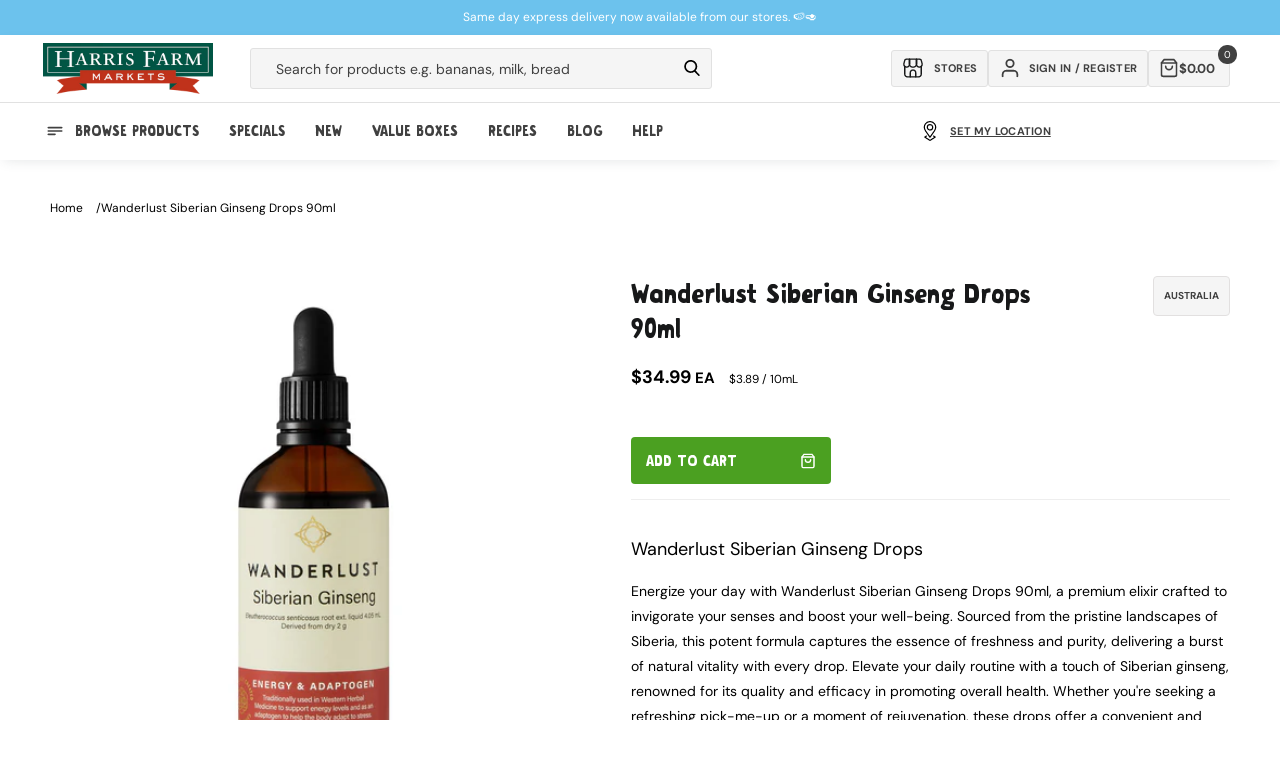

--- FILE ---
content_type: text/html; charset=utf-8
request_url: https://www.harrisfarm.com.au/products/wanderlust-siberian-ginseng-drops-855239
body_size: 68580
content:
<!doctype html>
<html class="no-js" lang="en">
  <head>
    
    <script defer>
  let liquorDeliveryAvailable = localStorage.getItem("liquorDeliveryAvailable");

  // Check if the current page is the /pages/shop-online page
  if (window.location.pathname === '/pages/shop-online') {
    // Redirect to the /collections/online-specials page
    window.location.href = '/collections/online-specials';
  }
  if (window.location.pathname === '/blogs/promotions/delivery-pass') {
    // Redirect to the /collections/online-specials page
    window.location.href = '/pages/delivery-pass';
  }

  

  const storeMatrix = [
    {
      10: "Pennant Hills",
      11: "Meats Pennant Hills",
      24: "St Ives",
      28: "Mosman",
      32: "Willoughby",
      37: "Broadway",
      40: "Erina",
      44: "Orange",
      48: "Manly",
      49: "Mona Vale",
      51: "Bowral",
      52: "Cammeray",
      54: "Potts Point",
      56: "Boronia Park",
      57: "Bondi Beach",
      58: "Drummoyne",
      59: "Bathurst Concession",
      63: "Randwick",
      64: "Leichhardt",
      65: "Bondi Westfield",
      66: "Newcastle",
      67: "Lindfield",
      68: "Albury",
      69: "Rose Bay",
      70: "West End",
      73: "Online",
      74: "Isle of Capri",
      75: "Clayfield",
      76: "Lane Cove",
      77: "Dural",
      80: "Majura Park",
      84: "Redfern",
      85: "Marrickville",
      86: "Miranda",
      87: "Maroubra",
    },
  ];


  document.addEventListener('DOMContentLoaded', function() {

    if (liquorDeliveryAvailable == 'false') {
      document.body.classList.add('hide-alcohol');
    }

    

    document.body.classList.remove('theme-loading');

    

    

    

    const fadeInElements = document.querySelectorAll(".fade-in");
    fadeInElements.forEach(function (elements) {
      elements.classList.remove('fade-in');
    });

    if(localStorage.getItem('activeDelivery') === 'true') {
       document.body.classList.add('delivery-active');
    } else {
      $.cookie("picking_store", "76", { path: '/' });
    }

    // Check if the clickCollectSelected flag exists in localStorage
    if (localStorage.getItem('clickCollectSelected') === 'true') {
      // If the flag exists, add a class to the body
      document.body.classList.add('click-collect-active');

    } else {
      // If the flag doesn't exist, remove the class from the body
      document.body.classList.remove('click-collect-active');
    }
    if (localStorage.getItem('digitalProductsOnly') === 'true') {
      // If the flag exists, add a class to the body
      document.body.classList.add('digital-only-active');

    } else {
      // If the flag doesn't exist, remove the class from the body
      document.body.classList.remove('digital-only-active');
    }

    if (hideAlcohol === true) { // Replace 'condition' with your specific check
      document.body.classList.add('hide-alcohol');
    }
  });
</script>

    <style>
      .hide-alcohol .alcohol-link {
        display: none !important;
      }
    </style>
    <meta charset="utf-8">
    <meta http-equiv="X-UA-Compatible" content="IE=edge">
    <meta name="viewport" content="width=device-width, initial-scale=1, maximum-scale=1">
    <meta name="theme-color" content="">
    <link rel="canonical" href="https://www.harrisfarm.com.au/products/wanderlust-siberian-ginseng-drops-855239">
    <link rel="preconnect" href="https://cdn.shopify.com" crossorigin>
    <style>
.go-cart-item__variant.cart-liquor-error {display: none;}
.hide-alcohol.liquor-active-cart .go-cart-item__variant.cart-liquor-error {display: block !important;width: 160px;left: -15px;top: 5px;font-size: 9px;}
  

.complementary-products__container {transition: all 200ms;}
.complementary-slide {width: calc(50% - 0.5rem);}
.complementary-products__container .slider-button--prev {right: 70px !important;left: unset !important;}
.complementary-products__container .slider-buttons {top: 22px !important;position: absolute;right: -8px;}
.complementary-products__container {position: relative;}  
  
.slider-button .icon {height: 1.75rem;}
.template-collection .rich-text-section-wrapper {height: 70px;}
.template-collection .rich-text-section-wrapper .rich-text {padding-bottom: 32px;}
iframe#preview-bar-iframe {display: none !important;}
.breadcrumb-section {height: 80px;}
.announcement-bar .page-width {display: flex;align-items: center;justify-content: center;height: 100%;}

.hide-alcohol .product-item[data-alcohol="yes"] .quick-add__submit,
.hide-alcohol .product-item[data-alcohol="yes"] .quick-add { display:none !important; }
.theme-loading.template-collection .multicolumn-list {background: #f9f9f9; border-radius: 0.6rem;}
.theme-loading .complementary-products__container, .theme-loading.template-collection .multicolumn-list .swiper-slide {opacity: 0; visibility: hidden;}
.theme-loading #loadMore, .cancel-delivery-wrapper {display:none;}
.delivery-active .cancel-delivery-wrapper {display: flex;}
.header-cart {height: 72px !important; background: #fff;}
.mobile-only {display: none;}
body .content-for-layout {min-height: calc(100vh);width: 100%;max-width: 1980px;margin: auto;padding-bottom: 200px;}
.template-collection .content-for-layout {min-height: calc(100vh)}
.shopify-section-group-footer-group {margin-top: -120px;z-index: 3;}
.template-index .content-for-layout 
.shopify-section .color-background-2,
.template-index .content-for-layout .shopify-section .color-background-1,
.template-index .content-for-layout .shopify-section .gradient {background: transparent;}
.template-index .content-for-layout {padding-bottom: 200px;background: url(https://cdn.shopify.com/s/files/1/0206/9470/files/Sky_V2.webp);}
.digital-only-active .cart-shipping__wrapper {display: none;}
.theme-loading .swiper-button-next, 
.theme-loading .swiper-button-prev {display:none;} 
.pagination__item--prev .icon {transform: rotate(360deg);height: 1.4rem;width: 1.4rem;}
.search__button .icon {height: 1.8rem;width: 1.8rem;}.delivery-edit-btn svg {width: 1.75rem;height: 1.75rem;}
.header__icon .icon, .submenu-link svg {height: 2rem;width: 2rem;}
.newsletter-form__button .icon {width: 1.5rem;}
.quick-add .js-go-cart-add-to-cart svg, 
.quick-add__submit svg {width: 1.6rem;height: 1.6rem;pointer-events: none;}
.collection-product__minus svg, 
.collection-product__plus svg {width: 1.2rem;height: 1.2rem;}
@media (min-width: 989px) {.search__input.field__input {min-width: 30rem;}}
@media (min-width: 1190px) {.search__input.field__input {min-width: 42rem;}}
@media (max-width: 1100px) {.cart-inner-wrapper {flex-direction: column;}cart-items {width: 100%;}cart-summary {width: 100%;margin-top: 1rem;}}
@media (max-width: 768px) {.header-cart__back a {background: transparent !important;padding-top: 10px !important;}.liquor-check-age {height: 230px !important}.header-cart {height: 60px !important;}}
.template-cart sticky-header {display: none !important;}
.breadcrumbs ul {padding: 0;line-height: 0;list-style: none;display: flex;font-size: 1.2rem;column-gap: 1rem;}
.breadcrumbs ul a {color: #000;text-decoration: none;text-transform: capitalize;}
.breadcrumbs ul li:after {content: "/";margin-left: 1rem;}
.breadcrumbs ul li:last-child:after {display: none;}
</style>
<link rel="icon" type="image/png" href="//www.harrisfarm.com.au/cdn/shop/files/favicon_3eac6530-65d7-4246-9407-a1942b7e1e23.png?crop=center&height=32&v=1722829961&width=32"><link rel="preconnect" href="https://fonts.shopifycdn.com" crossorigin><title>
      Wanderlust Siberian Ginseng Drops 90ml
 &ndash; Harris Farm Markets</title>

    
      <meta name="description" content="Buy Wanderlust Siberian Ginseng Drops 90ml from Harris Farm Markets online and say hello to good health.">
    

    

<meta property="og:site_name" content="Harris Farm Markets">
<meta property="og:url" content="https://www.harrisfarm.com.au/products/wanderlust-siberian-ginseng-drops-855239">
<meta property="og:title" content="Wanderlust Siberian Ginseng Drops 90ml">
<meta property="og:type" content="product">
<meta property="og:description" content="Buy Wanderlust Siberian Ginseng Drops 90ml from Harris Farm Markets online and say hello to good health."><meta property="og:image" content="http://www.harrisfarm.com.au/cdn/shop/products/855239-Wanderlust-Siberian-Ginseng-Drops-90ml-Wanderlust-Artboard--Square-_1200x1200px.jpg?v=1651538592">
  <meta property="og:image:secure_url" content="https://www.harrisfarm.com.au/cdn/shop/products/855239-Wanderlust-Siberian-Ginseng-Drops-90ml-Wanderlust-Artboard--Square-_1200x1200px.jpg?v=1651538592">
  <meta property="og:image:width" content="1200">
  <meta property="og:image:height" content="1200"><meta property="og:price:amount" content="34.99">
  <meta property="og:price:currency" content="AUD"><meta name="twitter:card" content="summary_large_image">
<meta name="twitter:title" content="Wanderlust Siberian Ginseng Drops 90ml">
<meta name="twitter:description" content="Buy Wanderlust Siberian Ginseng Drops 90ml from Harris Farm Markets online and say hello to good health.">

    
    <script src="https://ajax.googleapis.com/ajax/libs/jquery/3.7.0/jquery.min.js"></script>
    <script
      src="https://cdnjs.cloudflare.com/ajax/libs/jquery-cookie/1.4.1/jquery.cookie.min.js"
      integrity="sha512-3j3VU6WC5rPQB4Ld1jnLV7Kd5xr+cq9avvhwqzbH/taCRNURoeEpoPBK9pDyeukwSxwRPJ8fDgvYXd6SkaZ2TA=="
      crossorigin="anonymous"
      referrerpolicy="no-referrer"
    ></script>
    <script src="//www.harrisfarm.com.au/cdn/shop/t/298/assets/constants.js?v=165488195745554878101727175423" defer="defer"></script>
    <script src="//www.harrisfarm.com.au/cdn/shop/t/298/assets/pubsub.js?v=2921868252632587581727175423" defer="defer"></script>
    <script src="//www.harrisfarm.com.au/cdn/shop/t/298/assets/global.js?v=45079305859742565001727175423" defer="defer"></script>
    <script src="//www.harrisfarm.com.au/cdn/shop/t/298/assets/swiper-bundle.min.js?v=87523828300258104001727175423" defer="defer"></script>
    <script src="//www.harrisfarm.com.au/cdn/shop/t/298/assets/cart.js?v=142896440013143304931764117631" defer="defer"></script>
    <script src="//www.harrisfarm.com.au/cdn/shop/t/298/assets/delivery-drawer-functions.js?v=167319055094880529631746508355" defer="defer"></script>
    <script src="//www.harrisfarm.com.au/cdn/shop/t/298/assets/product-card-data.js?v=96908284607770742361761705747" defer></script>
    <script src="//www.harrisfarm.com.au/cdn/shop/t/298/assets/theme-functions.js?v=108136620043565896011731035497" defer="defer"></script>
    <script defer="defer">
  var aws = 'apps.harrisfarm.com.au'; // New AWS Server
  var deliveryURL = '//' + aws + '/' + ((document.URL.indexOf('staging.harrisfarm.com.au') >= 0) ? 'delivery_staging' : 'delivery') + '/'; //Set delivery dir depending if in staging or not.
  var staffMember = false;
  var hideAlcohol = false;
  var hideAlcoholSelfElected = false;
  window.siteWideSettings = {
    customerVerified: false,
    cid: "",
    shopifySID: $.cookie('_shopify_s'),
    no_min_spend: false,
    serviceFeeProduct: 42581705359419
  };

  // Update properties based on conditions
  

  

  var shippingVariants = {
    
      
        "1281461448": 2500,
      
        "1281460044": 2400,
      
        "1281459204": 2300,
      
        "1281458000": 2200,
      
        "1281455524": 2100,
      
        "832037181": 2000,
      
        "832037185": 1900,
      
        "832037189": 1800,
      
        "832037193": 1700,
      
        "832037197": 1600,
      
        "832037201": 1500,
      
        "832037205": 1400,
      
        "832037209": 1300,
      
        "832037213": 1200,
      
        "832037217": 1100,
      
        "832037221": 1000,
      
        "832037225": 900,
      
        "832037229": 800,
      
        "832037233": 700,
      
        "832037237": 600,
      
        "832037241": 500,
      
        "832037245": 400,
      
        "832037249": 300,
      
        "832037253": 200,
      
        "832037257": 100,
      
        "832037261": 0,
      
        "40707691774011": 250,
      
        "40707692298299": 750,
      
        "40707692822587": 1250,
      
        "40872804548667": 999,
      
        "40872804843579": 1499,
      
        "40872805302331": 1999,
      
        "40872805957691": 1750,
      
        "42581810315323": 499,
      
    
      
        "42581705359419": 500,
      
    
  };

  var resetShippingVariant = {
    
      
        "1281461448": 0,
      
        "1281460044": 0,
      
        "1281459204": 0,
      
        "1281458000": 0,
      
        "1281455524": 0,
      
        "832037181": 0,
      
        "832037185": 0,
      
        "832037189": 0,
      
        "832037193": 0,
      
        "832037197": 0,
      
        "832037201": 0,
      
        "832037205": 0,
      
        "832037209": 0,
      
        "832037213": 0,
      
        "832037217": 0,
      
        "832037221": 0,
      
        "832037225": 0,
      
        "832037229": 0,
      
        "832037233": 0,
      
        "832037237": 0,
      
        "832037241": 0,
      
        "832037245": 0,
      
        "832037249": 0,
      
        "832037253": 0,
      
        "832037257": 0,
      
        "832037261": 0,
      
        "40707691774011": 0,
      
        "40707692298299": 0,
      
        "40707692822587": 0,
      
        "40872804548667": 0,
      
        "40872804843579": 0,
      
        "40872805302331": 0,
      
        "40872805957691": 0,
      
        "42581810315323": 0,
      
    
      
        "42581705359419": 0,
      
    
  };

  var failedPostCodeURL = '/pages/outside-delivery-area';

  var defaultAddressPostCode;

  

  
  
  if (window.location.pathname != '/challenge') {
    $.cookie('redirect_to', window.location.pathname, { expires: 365, path: '/' });
  }
  


  
  
  // Variable for promo count to know max random number
  var promotextcount = 0;

  //Set current state for product filtering.
  var currState = ($.cookie("curr_state")) ? $.cookie("curr_state") : "NSW";
</script>


    <script>window.performance && window.performance.mark && window.performance.mark('shopify.content_for_header.start');</script><meta name="google-site-verification" content="yqaB7Ce-gcVuILfai2tj_m6N7nrDNlgLShPfYIspZus">
<meta name="facebook-domain-verification" content="c2iwb9zgczy3dg8co0z7o73e8ypu1y">
<meta id="shopify-digital-wallet" name="shopify-digital-wallet" content="/2069470/digital_wallets/dialog">
<meta name="shopify-checkout-api-token" content="714d429c29d912bb73a3c22b17eacd58">
<meta id="in-context-paypal-metadata" data-shop-id="2069470" data-venmo-supported="false" data-environment="production" data-locale="en_US" data-paypal-v4="true" data-currency="AUD">
<link rel="alternate" type="application/json+oembed" href="https://www.harrisfarm.com.au/products/wanderlust-siberian-ginseng-drops-855239.oembed">
<script async="async" src="/checkouts/internal/preloads.js?locale=en-AU"></script>
<link rel="preconnect" href="https://shop.app" crossorigin="anonymous">
<script async="async" src="https://shop.app/checkouts/internal/preloads.js?locale=en-AU&shop_id=2069470" crossorigin="anonymous"></script>
<script id="apple-pay-shop-capabilities" type="application/json">{"shopId":2069470,"countryCode":"AU","currencyCode":"AUD","merchantCapabilities":["supports3DS"],"merchantId":"gid:\/\/shopify\/Shop\/2069470","merchantName":"Harris Farm Markets","requiredBillingContactFields":["postalAddress","email","phone"],"requiredShippingContactFields":["postalAddress","email","phone"],"shippingType":"shipping","supportedNetworks":["visa","masterCard","amex","jcb"],"total":{"type":"pending","label":"Harris Farm Markets","amount":"1.00"},"shopifyPaymentsEnabled":true,"supportsSubscriptions":true}</script>
<script id="shopify-features" type="application/json">{"accessToken":"714d429c29d912bb73a3c22b17eacd58","betas":["rich-media-storefront-analytics"],"domain":"www.harrisfarm.com.au","predictiveSearch":true,"shopId":2069470,"locale":"en"}</script>
<script>var Shopify = Shopify || {};
Shopify.shop = "harris-farm-direct.myshopify.com";
Shopify.locale = "en";
Shopify.currency = {"active":"AUD","rate":"1.0"};
Shopify.country = "AU";
Shopify.theme = {"name":"HF - default store ","id":127778848827,"schema_name":null,"schema_version":null,"theme_store_id":null,"role":"main"};
Shopify.theme.handle = "null";
Shopify.theme.style = {"id":null,"handle":null};
Shopify.cdnHost = "www.harrisfarm.com.au/cdn";
Shopify.routes = Shopify.routes || {};
Shopify.routes.root = "/";</script>
<script type="module">!function(o){(o.Shopify=o.Shopify||{}).modules=!0}(window);</script>
<script>!function(o){function n(){var o=[];function n(){o.push(Array.prototype.slice.apply(arguments))}return n.q=o,n}var t=o.Shopify=o.Shopify||{};t.loadFeatures=n(),t.autoloadFeatures=n()}(window);</script>
<script>
  window.ShopifyPay = window.ShopifyPay || {};
  window.ShopifyPay.apiHost = "shop.app\/pay";
  window.ShopifyPay.redirectState = null;
</script>
<script id="shop-js-analytics" type="application/json">{"pageType":"product"}</script>
<script defer="defer" async type="module" src="//www.harrisfarm.com.au/cdn/shopifycloud/shop-js/modules/v2/client.init-shop-cart-sync_BN7fPSNr.en.esm.js"></script>
<script defer="defer" async type="module" src="//www.harrisfarm.com.au/cdn/shopifycloud/shop-js/modules/v2/chunk.common_Cbph3Kss.esm.js"></script>
<script defer="defer" async type="module" src="//www.harrisfarm.com.au/cdn/shopifycloud/shop-js/modules/v2/chunk.modal_DKumMAJ1.esm.js"></script>
<script type="module">
  await import("//www.harrisfarm.com.au/cdn/shopifycloud/shop-js/modules/v2/client.init-shop-cart-sync_BN7fPSNr.en.esm.js");
await import("//www.harrisfarm.com.au/cdn/shopifycloud/shop-js/modules/v2/chunk.common_Cbph3Kss.esm.js");
await import("//www.harrisfarm.com.au/cdn/shopifycloud/shop-js/modules/v2/chunk.modal_DKumMAJ1.esm.js");

  window.Shopify.SignInWithShop?.initShopCartSync?.({"fedCMEnabled":true,"windoidEnabled":true});

</script>
<script>
  window.Shopify = window.Shopify || {};
  if (!window.Shopify.featureAssets) window.Shopify.featureAssets = {};
  window.Shopify.featureAssets['shop-js'] = {"shop-cart-sync":["modules/v2/client.shop-cart-sync_CJVUk8Jm.en.esm.js","modules/v2/chunk.common_Cbph3Kss.esm.js","modules/v2/chunk.modal_DKumMAJ1.esm.js"],"init-fed-cm":["modules/v2/client.init-fed-cm_7Fvt41F4.en.esm.js","modules/v2/chunk.common_Cbph3Kss.esm.js","modules/v2/chunk.modal_DKumMAJ1.esm.js"],"init-shop-email-lookup-coordinator":["modules/v2/client.init-shop-email-lookup-coordinator_Cc088_bR.en.esm.js","modules/v2/chunk.common_Cbph3Kss.esm.js","modules/v2/chunk.modal_DKumMAJ1.esm.js"],"init-windoid":["modules/v2/client.init-windoid_hPopwJRj.en.esm.js","modules/v2/chunk.common_Cbph3Kss.esm.js","modules/v2/chunk.modal_DKumMAJ1.esm.js"],"shop-button":["modules/v2/client.shop-button_B0jaPSNF.en.esm.js","modules/v2/chunk.common_Cbph3Kss.esm.js","modules/v2/chunk.modal_DKumMAJ1.esm.js"],"shop-cash-offers":["modules/v2/client.shop-cash-offers_DPIskqss.en.esm.js","modules/v2/chunk.common_Cbph3Kss.esm.js","modules/v2/chunk.modal_DKumMAJ1.esm.js"],"shop-toast-manager":["modules/v2/client.shop-toast-manager_CK7RT69O.en.esm.js","modules/v2/chunk.common_Cbph3Kss.esm.js","modules/v2/chunk.modal_DKumMAJ1.esm.js"],"init-shop-cart-sync":["modules/v2/client.init-shop-cart-sync_BN7fPSNr.en.esm.js","modules/v2/chunk.common_Cbph3Kss.esm.js","modules/v2/chunk.modal_DKumMAJ1.esm.js"],"init-customer-accounts-sign-up":["modules/v2/client.init-customer-accounts-sign-up_CfPf4CXf.en.esm.js","modules/v2/client.shop-login-button_DeIztwXF.en.esm.js","modules/v2/chunk.common_Cbph3Kss.esm.js","modules/v2/chunk.modal_DKumMAJ1.esm.js"],"pay-button":["modules/v2/client.pay-button_CgIwFSYN.en.esm.js","modules/v2/chunk.common_Cbph3Kss.esm.js","modules/v2/chunk.modal_DKumMAJ1.esm.js"],"init-customer-accounts":["modules/v2/client.init-customer-accounts_DQ3x16JI.en.esm.js","modules/v2/client.shop-login-button_DeIztwXF.en.esm.js","modules/v2/chunk.common_Cbph3Kss.esm.js","modules/v2/chunk.modal_DKumMAJ1.esm.js"],"avatar":["modules/v2/client.avatar_BTnouDA3.en.esm.js"],"init-shop-for-new-customer-accounts":["modules/v2/client.init-shop-for-new-customer-accounts_CsZy_esa.en.esm.js","modules/v2/client.shop-login-button_DeIztwXF.en.esm.js","modules/v2/chunk.common_Cbph3Kss.esm.js","modules/v2/chunk.modal_DKumMAJ1.esm.js"],"shop-follow-button":["modules/v2/client.shop-follow-button_BRMJjgGd.en.esm.js","modules/v2/chunk.common_Cbph3Kss.esm.js","modules/v2/chunk.modal_DKumMAJ1.esm.js"],"checkout-modal":["modules/v2/client.checkout-modal_B9Drz_yf.en.esm.js","modules/v2/chunk.common_Cbph3Kss.esm.js","modules/v2/chunk.modal_DKumMAJ1.esm.js"],"shop-login-button":["modules/v2/client.shop-login-button_DeIztwXF.en.esm.js","modules/v2/chunk.common_Cbph3Kss.esm.js","modules/v2/chunk.modal_DKumMAJ1.esm.js"],"lead-capture":["modules/v2/client.lead-capture_DXYzFM3R.en.esm.js","modules/v2/chunk.common_Cbph3Kss.esm.js","modules/v2/chunk.modal_DKumMAJ1.esm.js"],"shop-login":["modules/v2/client.shop-login_CA5pJqmO.en.esm.js","modules/v2/chunk.common_Cbph3Kss.esm.js","modules/v2/chunk.modal_DKumMAJ1.esm.js"],"payment-terms":["modules/v2/client.payment-terms_BxzfvcZJ.en.esm.js","modules/v2/chunk.common_Cbph3Kss.esm.js","modules/v2/chunk.modal_DKumMAJ1.esm.js"]};
</script>
<script>(function() {
  var isLoaded = false;
  function asyncLoad() {
    if (isLoaded) return;
    isLoaded = true;
    var urls = ["https:\/\/d23dclunsivw3h.cloudfront.net\/redirect-app.js?shop=harris-farm-direct.myshopify.com"];
    for (var i = 0; i < urls.length; i++) {
      var s = document.createElement('script');
      s.type = 'text/javascript';
      s.async = true;
      s.src = urls[i];
      var x = document.getElementsByTagName('script')[0];
      x.parentNode.insertBefore(s, x);
    }
  };
  if(window.attachEvent) {
    window.attachEvent('onload', asyncLoad);
  } else {
    window.addEventListener('load', asyncLoad, false);
  }
})();</script>
<script id="__st">var __st={"a":2069470,"offset":39600,"reqid":"4b833996-3b35-4f01-864e-4cbbf9552eec-1769914334","pageurl":"www.harrisfarm.com.au\/products\/wanderlust-siberian-ginseng-drops-855239","u":"4b22af69f493","p":"product","rtyp":"product","rid":6834995920955};</script>
<script>window.ShopifyPaypalV4VisibilityTracking = true;</script>
<script id="captcha-bootstrap">!function(){'use strict';const t='contact',e='account',n='new_comment',o=[[t,t],['blogs',n],['comments',n],[t,'customer']],c=[[e,'customer_login'],[e,'guest_login'],[e,'recover_customer_password'],[e,'create_customer']],r=t=>t.map((([t,e])=>`form[action*='/${t}']:not([data-nocaptcha='true']) input[name='form_type'][value='${e}']`)).join(','),a=t=>()=>t?[...document.querySelectorAll(t)].map((t=>t.form)):[];function s(){const t=[...o],e=r(t);return a(e)}const i='password',u='form_key',d=['recaptcha-v3-token','g-recaptcha-response','h-captcha-response',i],f=()=>{try{return window.sessionStorage}catch{return}},m='__shopify_v',_=t=>t.elements[u];function p(t,e,n=!1){try{const o=window.sessionStorage,c=JSON.parse(o.getItem(e)),{data:r}=function(t){const{data:e,action:n}=t;return t[m]||n?{data:e,action:n}:{data:t,action:n}}(c);for(const[e,n]of Object.entries(r))t.elements[e]&&(t.elements[e].value=n);n&&o.removeItem(e)}catch(o){console.error('form repopulation failed',{error:o})}}const l='form_type',E='cptcha';function T(t){t.dataset[E]=!0}const w=window,h=w.document,L='Shopify',v='ce_forms',y='captcha';let A=!1;((t,e)=>{const n=(g='f06e6c50-85a8-45c8-87d0-21a2b65856fe',I='https://cdn.shopify.com/shopifycloud/storefront-forms-hcaptcha/ce_storefront_forms_captcha_hcaptcha.v1.5.2.iife.js',D={infoText:'Protected by hCaptcha',privacyText:'Privacy',termsText:'Terms'},(t,e,n)=>{const o=w[L][v],c=o.bindForm;if(c)return c(t,g,e,D).then(n);var r;o.q.push([[t,g,e,D],n]),r=I,A||(h.body.append(Object.assign(h.createElement('script'),{id:'captcha-provider',async:!0,src:r})),A=!0)});var g,I,D;w[L]=w[L]||{},w[L][v]=w[L][v]||{},w[L][v].q=[],w[L][y]=w[L][y]||{},w[L][y].protect=function(t,e){n(t,void 0,e),T(t)},Object.freeze(w[L][y]),function(t,e,n,w,h,L){const[v,y,A,g]=function(t,e,n){const i=e?o:[],u=t?c:[],d=[...i,...u],f=r(d),m=r(i),_=r(d.filter((([t,e])=>n.includes(e))));return[a(f),a(m),a(_),s()]}(w,h,L),I=t=>{const e=t.target;return e instanceof HTMLFormElement?e:e&&e.form},D=t=>v().includes(t);t.addEventListener('submit',(t=>{const e=I(t);if(!e)return;const n=D(e)&&!e.dataset.hcaptchaBound&&!e.dataset.recaptchaBound,o=_(e),c=g().includes(e)&&(!o||!o.value);(n||c)&&t.preventDefault(),c&&!n&&(function(t){try{if(!f())return;!function(t){const e=f();if(!e)return;const n=_(t);if(!n)return;const o=n.value;o&&e.removeItem(o)}(t);const e=Array.from(Array(32),(()=>Math.random().toString(36)[2])).join('');!function(t,e){_(t)||t.append(Object.assign(document.createElement('input'),{type:'hidden',name:u})),t.elements[u].value=e}(t,e),function(t,e){const n=f();if(!n)return;const o=[...t.querySelectorAll(`input[type='${i}']`)].map((({name:t})=>t)),c=[...d,...o],r={};for(const[a,s]of new FormData(t).entries())c.includes(a)||(r[a]=s);n.setItem(e,JSON.stringify({[m]:1,action:t.action,data:r}))}(t,e)}catch(e){console.error('failed to persist form',e)}}(e),e.submit())}));const S=(t,e)=>{t&&!t.dataset[E]&&(n(t,e.some((e=>e===t))),T(t))};for(const o of['focusin','change'])t.addEventListener(o,(t=>{const e=I(t);D(e)&&S(e,y())}));const B=e.get('form_key'),M=e.get(l),P=B&&M;t.addEventListener('DOMContentLoaded',(()=>{const t=y();if(P)for(const e of t)e.elements[l].value===M&&p(e,B);[...new Set([...A(),...v().filter((t=>'true'===t.dataset.shopifyCaptcha))])].forEach((e=>S(e,t)))}))}(h,new URLSearchParams(w.location.search),n,t,e,['guest_login'])})(!0,!1)}();</script>
<script integrity="sha256-4kQ18oKyAcykRKYeNunJcIwy7WH5gtpwJnB7kiuLZ1E=" data-source-attribution="shopify.loadfeatures" defer="defer" src="//www.harrisfarm.com.au/cdn/shopifycloud/storefront/assets/storefront/load_feature-a0a9edcb.js" crossorigin="anonymous"></script>
<script crossorigin="anonymous" defer="defer" src="//www.harrisfarm.com.au/cdn/shopifycloud/storefront/assets/shopify_pay/storefront-65b4c6d7.js?v=20250812"></script>
<script data-source-attribution="shopify.dynamic_checkout.dynamic.init">var Shopify=Shopify||{};Shopify.PaymentButton=Shopify.PaymentButton||{isStorefrontPortableWallets:!0,init:function(){window.Shopify.PaymentButton.init=function(){};var t=document.createElement("script");t.src="https://www.harrisfarm.com.au/cdn/shopifycloud/portable-wallets/latest/portable-wallets.en.js",t.type="module",document.head.appendChild(t)}};
</script>
<script data-source-attribution="shopify.dynamic_checkout.buyer_consent">
  function portableWalletsHideBuyerConsent(e){var t=document.getElementById("shopify-buyer-consent"),n=document.getElementById("shopify-subscription-policy-button");t&&n&&(t.classList.add("hidden"),t.setAttribute("aria-hidden","true"),n.removeEventListener("click",e))}function portableWalletsShowBuyerConsent(e){var t=document.getElementById("shopify-buyer-consent"),n=document.getElementById("shopify-subscription-policy-button");t&&n&&(t.classList.remove("hidden"),t.removeAttribute("aria-hidden"),n.addEventListener("click",e))}window.Shopify?.PaymentButton&&(window.Shopify.PaymentButton.hideBuyerConsent=portableWalletsHideBuyerConsent,window.Shopify.PaymentButton.showBuyerConsent=portableWalletsShowBuyerConsent);
</script>
<script data-source-attribution="shopify.dynamic_checkout.cart.bootstrap">document.addEventListener("DOMContentLoaded",(function(){function t(){return document.querySelector("shopify-accelerated-checkout-cart, shopify-accelerated-checkout")}if(t())Shopify.PaymentButton.init();else{new MutationObserver((function(e,n){t()&&(Shopify.PaymentButton.init(),n.disconnect())})).observe(document.body,{childList:!0,subtree:!0})}}));
</script>
<link id="shopify-accelerated-checkout-styles" rel="stylesheet" media="screen" href="https://www.harrisfarm.com.au/cdn/shopifycloud/portable-wallets/latest/accelerated-checkout-backwards-compat.css" crossorigin="anonymous">
<style id="shopify-accelerated-checkout-cart">
        #shopify-buyer-consent {
  margin-top: 1em;
  display: inline-block;
  width: 100%;
}

#shopify-buyer-consent.hidden {
  display: none;
}

#shopify-subscription-policy-button {
  background: none;
  border: none;
  padding: 0;
  text-decoration: underline;
  font-size: inherit;
  cursor: pointer;
}

#shopify-subscription-policy-button::before {
  box-shadow: none;
}

      </style>
<script id="sections-script" data-sections="header,footer" defer="defer" src="//www.harrisfarm.com.au/cdn/shop/t/298/compiled_assets/scripts.js?v=105934"></script>
<script>window.performance && window.performance.mark && window.performance.mark('shopify.content_for_header.end');</script>


    <style data-shopify>
      @font-face {
  font-family: "DM Sans";
  font-weight: 400;
  font-style: normal;
  font-display: swap;
  src: url("//www.harrisfarm.com.au/cdn/fonts/dm_sans/dmsans_n4.ec80bd4dd7e1a334c969c265873491ae56018d72.woff2") format("woff2"),
       url("//www.harrisfarm.com.au/cdn/fonts/dm_sans/dmsans_n4.87bdd914d8a61247b911147ae68e754d695c58a6.woff") format("woff");
}

      @font-face {
  font-family: "DM Sans";
  font-weight: 700;
  font-style: normal;
  font-display: swap;
  src: url("//www.harrisfarm.com.au/cdn/fonts/dm_sans/dmsans_n7.97e21d81502002291ea1de8aefb79170c6946ce5.woff2") format("woff2"),
       url("//www.harrisfarm.com.au/cdn/fonts/dm_sans/dmsans_n7.af5c214f5116410ca1d53a2090665620e78e2e1b.woff") format("woff");
}

      @font-face {
  font-family: "DM Sans";
  font-weight: 400;
  font-style: italic;
  font-display: swap;
  src: url("//www.harrisfarm.com.au/cdn/fonts/dm_sans/dmsans_i4.b8fe05e69ee95d5a53155c346957d8cbf5081c1a.woff2") format("woff2"),
       url("//www.harrisfarm.com.au/cdn/fonts/dm_sans/dmsans_i4.403fe28ee2ea63e142575c0aa47684d65f8c23a0.woff") format("woff");
}

      @font-face {
  font-family: "DM Sans";
  font-weight: 700;
  font-style: italic;
  font-display: swap;
  src: url("//www.harrisfarm.com.au/cdn/fonts/dm_sans/dmsans_i7.52b57f7d7342eb7255084623d98ab83fd96e7f9b.woff2") format("woff2"),
       url("//www.harrisfarm.com.au/cdn/fonts/dm_sans/dmsans_i7.d5e14ef18a1d4a8ce78a4187580b4eb1759c2eda.woff") format("woff");
}

      @font-face {
  font-family: "DM Sans";
  font-weight: 400;
  font-style: normal;
  font-display: swap;
  src: url("//www.harrisfarm.com.au/cdn/fonts/dm_sans/dmsans_n4.ec80bd4dd7e1a334c969c265873491ae56018d72.woff2") format("woff2"),
       url("//www.harrisfarm.com.au/cdn/fonts/dm_sans/dmsans_n4.87bdd914d8a61247b911147ae68e754d695c58a6.woff") format("woff");
}


      :root {
        --font-body-family: "DM Sans", sans-serif;
        --font-body-style: normal;
        --font-body-weight: 400;
        --font-body-weight-bold: 700;

        --navigation-scale: 18;
        --font-heading-family: 'Graphen', sans-serif;
        --font-heading-style: normal;
        --font-heading-weight: 400;

        --font-body-scale: 1.0;
        --font-heading-scale: 1.0;

        --color-base-text: 23, 24, 25;
        --color-shadow: 23, 24, 25;
        --color-base-background-1: 255, 255, 255;
        --color-base-background-2: 245, 245, 245;
        --color-base-solid-button-labels: 23, 24, 25;
        --color-base-outline-button-labels: 23, 24, 25;
        --color-base-accent-1: 75, 160, 33;
        --color-base-accent-2: 162, 211, 241;
        --payment-terms-background-color: #ffffff;

        --gradient-base-background-1: #ffffff;
        --gradient-base-background-2: #f5f5f5;
        --gradient-base-accent-1: #4ba021;
        --gradient-base-accent-2: #a2d3f1;

        --media-padding: px;
        --media-border-opacity: 0.05;
        --media-border-width: 1px;
        --media-radius: 0px;
        --media-shadow-opacity: 0.0;
        --media-shadow-horizontal-offset: 0px;
        --media-shadow-vertical-offset: 4px;
        --media-shadow-blur-radius: 5px;
        --media-shadow-visible: 0;

        --page-width: 140rem;
        --page-width-margin: 0rem;

        --product-card-image-padding: 0.0rem;
        --product-card-corner-radius: 0.4rem;
        --product-card-text-alignment: left;
        --product-card-border-width: 0.0rem;
        --product-card-border-opacity: 0.1;
        --product-card-shadow-opacity: 0.0;
        --product-card-shadow-visible: 0;
        --product-card-shadow-horizontal-offset: 0.0rem;
        --product-card-shadow-vertical-offset: 0.4rem;
        --product-card-shadow-blur-radius: 0.5rem;

        --collection-card-image-padding: 0.0rem;
        --collection-card-corner-radius: 0.4rem;
        --collection-card-text-alignment: left;
        --collection-card-border-width: 0.0rem;
        --collection-card-border-opacity: 0.1;
        --collection-card-shadow-opacity: 0.0;
        --collection-card-shadow-visible: 0;
        --collection-card-shadow-horizontal-offset: 0.0rem;
        --collection-card-shadow-vertical-offset: 0.4rem;
        --collection-card-shadow-blur-radius: 0.5rem;

        --blog-card-image-padding: 0.0rem;
        --blog-card-corner-radius: 0.0rem;
        --blog-card-text-alignment: left;
        --blog-card-border-width: 0.0rem;
        --blog-card-border-opacity: 0.1;
        --blog-card-shadow-opacity: 0.0;
        --blog-card-shadow-visible: 0;
        --blog-card-shadow-horizontal-offset: 0.0rem;
        --blog-card-shadow-vertical-offset: 0.4rem;
        --blog-card-shadow-blur-radius: 0.5rem;

        --badge-corner-radius: 4.0rem;

        --popup-border-width: 1px;
        --popup-border-opacity: 0.1;
        --popup-corner-radius: 0px;
        --popup-shadow-opacity: 0.0;
        --popup-shadow-horizontal-offset: 0px;
        --popup-shadow-vertical-offset: 4px;
        --popup-shadow-blur-radius: 5px;

        --drawer-border-width: 1px;
        --drawer-border-opacity: 0.1;
        --drawer-shadow-opacity: 0.0;
        --drawer-shadow-horizontal-offset: 0px;
        --drawer-shadow-vertical-offset: 4px;
        --drawer-shadow-blur-radius: 5px;

        --spacing-sections-desktop: 0px;
        --spacing-sections-mobile: 0px;

        --grid-desktop-vertical-spacing: 8px;
        --grid-desktop-horizontal-spacing: 8px;
        --grid-mobile-vertical-spacing: 4px;
        --grid-mobile-horizontal-spacing: 4px;

        --text-boxes-border-opacity: 0.1;
        --text-boxes-border-width: 0px;
        --text-boxes-radius: 0px;
        --text-boxes-shadow-opacity: 0.0;
        --text-boxes-shadow-visible: 0;
        --text-boxes-shadow-horizontal-offset: 0px;
        --text-boxes-shadow-vertical-offset: 4px;
        --text-boxes-shadow-blur-radius: 5px;

        --buttons-radius: 0px;
        --buttons-radius-outset: 0px;
        --buttons-border-width: 1px;
        --buttons-border-opacity: 1.0;
        --buttons-shadow-opacity: 0.0;
        --buttons-shadow-visible: 0;
        --buttons-shadow-horizontal-offset: 0px;
        --buttons-shadow-vertical-offset: 4px;
        --buttons-shadow-blur-radius: 5px;
        --buttons-border-offset: 0px;

        --inputs-radius: 4px;
        --inputs-border-width: 1px;
        --inputs-border-opacity: 0.55;
        --inputs-shadow-opacity: 0.0;
        --inputs-shadow-horizontal-offset: 0px;
        --inputs-margin-offset: 0px;
        --inputs-shadow-vertical-offset: 4px;
        --inputs-shadow-blur-radius: 5px;
        --inputs-radius-outset: 5px;

        --variant-pills-radius: 0px;
        --variant-pills-border-width: 1px;
        --variant-pills-border-opacity: 0.35;
        --variant-pills-shadow-opacity: 0.0;
        --variant-pills-shadow-horizontal-offset: 0px;
        --variant-pills-shadow-vertical-offset: 2px;
        --variant-pills-shadow-blur-radius: 5px;
      }

      *,
      *::before,
      *::after {
        box-sizing: inherit;
      }

      html {
        box-sizing: border-box;
        font-size: calc(var(--font-body-scale) * 62.5%);
        height: 100%;
      }

      body {
        display: grid;
        grid-template-rows: auto auto 1fr auto;
        grid-template-columns: 100%;
        min-height: 100%;
        margin: 0;
        font-size: 1.3rem;
        letter-spacing: 0;
        line-height: calc(1 + 0.8 / var(--font-body-scale));
        font-family: var(--font-body-family);
        font-style: var(--font-body-style);
        font-weight: var(--font-body-weight);
      }

      @media screen and (min-width: 750px) {
        body {
          font-size: 1.4rem;
        }
      }
    </style>

    <link href="//www.harrisfarm.com.au/cdn/shop/t/298/assets/base.css?v=3240608291573509191761620039" rel="stylesheet" type="text/css" media="all" />
    <link href="//www.harrisfarm.com.au/cdn/shop/t/298/assets/fonts.css?v=155410151154043225341727175423" rel="stylesheet" type="text/css" media="all" />
    <link href="//www.harrisfarm.com.au/cdn/shop/t/298/assets/swiper-bundle.min.css?v=67962573011478450251727175423" rel="stylesheet" type="text/css" media="all" />
<link rel="preload" as="font" href="//www.harrisfarm.com.au/cdn/fonts/dm_sans/dmsans_n4.ec80bd4dd7e1a334c969c265873491ae56018d72.woff2" type="font/woff2" crossorigin><link rel="preload" as="font" href="//www.harrisfarm.com.au/cdn/fonts/dm_sans/dmsans_n4.ec80bd4dd7e1a334c969c265873491ae56018d72.woff2" type="font/woff2" crossorigin><link
        rel="stylesheet"
        href="//www.harrisfarm.com.au/cdn/shop/t/298/assets/component-predictive-search.css?v=36688746185916195071727175423"
        media="print"
        onload="this.media='all'"
      ><script>
      document.documentElement.className = document.documentElement.className.replace('no-js', 'js');
      if (Shopify.designMode) {
        document.documentElement.classList.add('shopify-design-mode');
      }
    </script>
    <script defer="defer">
      const productsInCart = [];
      
    </script>
    <!-- Google Tag Manager -->
    <script>
      (function (w, d, s, l, i) {
        w[l] = w[l] || [];
        w[l].push({ 'gtm.start': new Date().getTime(), event: 'gtm.js' });
        var f = d.getElementsByTagName(s)[0],
          j = d.createElement(s),
          dl = l != 'dataLayer' ? '&l=' + l : '';
        j.async = true;
        j.src = 'https://www.googletagmanager.com/gtm.js?id=' + i + dl;
        f.parentNode.insertBefore(j, f);
      })(window, document, 'script', 'dataLayer', 'GTM-TS6L2V');
    </script>
    <!-- End Google Tag Manager -->
  <!-- BEGIN app block: shopify://apps/klaviyo-email-marketing-sms/blocks/klaviyo-onsite-embed/2632fe16-c075-4321-a88b-50b567f42507 -->












  <script async src="https://static.klaviyo.com/onsite/js/Xbyprx/klaviyo.js?company_id=Xbyprx"></script>
  <script>!function(){if(!window.klaviyo){window._klOnsite=window._klOnsite||[];try{window.klaviyo=new Proxy({},{get:function(n,i){return"push"===i?function(){var n;(n=window._klOnsite).push.apply(n,arguments)}:function(){for(var n=arguments.length,o=new Array(n),w=0;w<n;w++)o[w]=arguments[w];var t="function"==typeof o[o.length-1]?o.pop():void 0,e=new Promise((function(n){window._klOnsite.push([i].concat(o,[function(i){t&&t(i),n(i)}]))}));return e}}})}catch(n){window.klaviyo=window.klaviyo||[],window.klaviyo.push=function(){var n;(n=window._klOnsite).push.apply(n,arguments)}}}}();</script>

  
    <script id="viewed_product">
      if (item == null) {
        var _learnq = _learnq || [];

        var MetafieldReviews = null
        var MetafieldYotpoRating = null
        var MetafieldYotpoCount = null
        var MetafieldLooxRating = null
        var MetafieldLooxCount = null
        var okendoProduct = null
        var okendoProductReviewCount = null
        var okendoProductReviewAverageValue = null
        try {
          // The following fields are used for Customer Hub recently viewed in order to add reviews.
          // This information is not part of __kla_viewed. Instead, it is part of __kla_viewed_reviewed_items
          MetafieldReviews = {};
          MetafieldYotpoRating = null
          MetafieldYotpoCount = null
          MetafieldLooxRating = null
          MetafieldLooxCount = null

          okendoProduct = null
          // If the okendo metafield is not legacy, it will error, which then requires the new json formatted data
          if (okendoProduct && 'error' in okendoProduct) {
            okendoProduct = null
          }
          okendoProductReviewCount = okendoProduct ? okendoProduct.reviewCount : null
          okendoProductReviewAverageValue = okendoProduct ? okendoProduct.reviewAverageValue : null
        } catch (error) {
          console.error('Error in Klaviyo onsite reviews tracking:', error);
        }

        var item = {
          Name: "Wanderlust Siberian Ginseng Drops 90ml",
          ProductID: 6834995920955,
          Categories: ["All health \u0026 Wellness","All Products","ALL PRODUCTS Exclude Gift Cards","Best Selling","best selling 2","Black Friday","Bondi Online Delivery","Bulk Groceries Delivered","Buy Groceries Online | Harris Farm Direct","Cheap Groceries Delivered","Deliver Groceries","Deliver My Groceries","Delivered Groceries","Delivery Groceries","Delivery Home Food","Delivery Supermarket","Discount Products Allowed","Exclude Special","Food Store Online","Foods Store","Free Delivery Groceries","Free Delivery Online Grocery Shopping","Fresh Grocery Delivery","Groceries (exclude Breads)","Groceries Delivered","Groceries Delivered To Your Home","Groceries Delivery","Groceries Delivery","Groceries Delivery","Groceries Home Delivered","Groceries Online","Grocery Deliver","Grocery Delivered","Grocery Delivery","Grocery Delivery","Grocery Delivery Company","Grocery Delivery Services","Grocery Delivery Stores","Grocery Food Delivery","Grocery Home Delivery","Grocery Market","Grocery Online","Grocery Shop Online","Grocery Shopping Home Delivery","Grocery Shopping Online","Grocery Shopping Online Home Delivery","Grocery Shopping Online Same Day Delivery","Grocery Store Home Delivery","Harris Farmers","Health Foods","Health Foods","Home Delivered Groceries","Home Delivered Grocery","Home Delivery Dinner","Home Delivery Food Shopping","Home Delivery Foods","Home Delivery for Groceries","Home Delivery Groceries","Home Delivery Groceries Savings","Home Delivery Grocery Service","Home Delivery Supermarket","Manly Online Delivery","Online Delivery Grocery","Online Food Store","Online Groceries Delivery","Online Groceries Shopping","Online Groceries Store","Online Grocery Delivery","Online Grocery Home Delivery","Online Grocery Shopping","Online Grocery Shopping Australia","Online Grocery Stores","Online Supermarket","Order Groceries Online","Order Groceries Online for Delivery","Organic Fruit and Vegetables","Organic Grocery Delivery","Paddington Online Delivery","PANTRY","Pantry","Same Day Delivered Groceries","Same Day Delivery Groceries","Same Day Grocery Delivery","Shop Groceries Online","Shop Grocery Online","Shopping Free Delivery","Store to Home Delivery","Supermarket Delivery","Supermarket Home Delivery","Supermarket Shopping Online","Supermarkets Delivery","Supermarkets That Deliver","Vitamins","Wanderlust","Why shop online at Harris Farm instead of Aldi?","Why Shop Online at Harris Farm Instead of Grocery Run?","Why Shop Online at Harris Farm Instead of Kogan Pantry?","Why Shop Online at Harris Farm Instead of Shop Wings?","﻿Grocery Online Delivery"],
          ImageURL: "https://www.harrisfarm.com.au/cdn/shop/products/855239-Wanderlust-Siberian-Ginseng-Drops-90ml-Wanderlust-Artboard--Square-_1200x1200px_grande.jpg?v=1651538592",
          URL: "https://www.harrisfarm.com.au/products/wanderlust-siberian-ginseng-drops-855239",
          Brand: "HFM",
          Price: "$34.99",
          Value: "34.99",
          CompareAtPrice: "$0.00"
        };
        _learnq.push(['track', 'Viewed Product', item]);
        _learnq.push(['trackViewedItem', {
          Title: item.Name,
          ItemId: item.ProductID,
          Categories: item.Categories,
          ImageUrl: item.ImageURL,
          Url: item.URL,
          Metadata: {
            Brand: item.Brand,
            Price: item.Price,
            Value: item.Value,
            CompareAtPrice: item.CompareAtPrice
          },
          metafields:{
            reviews: MetafieldReviews,
            yotpo:{
              rating: MetafieldYotpoRating,
              count: MetafieldYotpoCount,
            },
            loox:{
              rating: MetafieldLooxRating,
              count: MetafieldLooxCount,
            },
            okendo: {
              rating: okendoProductReviewAverageValue,
              count: okendoProductReviewCount,
            }
          }
        }]);
      }
    </script>
  




  <script>
    window.klaviyoReviewsProductDesignMode = false
  </script>







<!-- END app block --><link href="https://monorail-edge.shopifysvc.com" rel="dns-prefetch">
<script>(function(){if ("sendBeacon" in navigator && "performance" in window) {try {var session_token_from_headers = performance.getEntriesByType('navigation')[0].serverTiming.find(x => x.name == '_s').description;} catch {var session_token_from_headers = undefined;}var session_cookie_matches = document.cookie.match(/_shopify_s=([^;]*)/);var session_token_from_cookie = session_cookie_matches && session_cookie_matches.length === 2 ? session_cookie_matches[1] : "";var session_token = session_token_from_headers || session_token_from_cookie || "";function handle_abandonment_event(e) {var entries = performance.getEntries().filter(function(entry) {return /monorail-edge.shopifysvc.com/.test(entry.name);});if (!window.abandonment_tracked && entries.length === 0) {window.abandonment_tracked = true;var currentMs = Date.now();var navigation_start = performance.timing.navigationStart;var payload = {shop_id: 2069470,url: window.location.href,navigation_start,duration: currentMs - navigation_start,session_token,page_type: "product"};window.navigator.sendBeacon("https://monorail-edge.shopifysvc.com/v1/produce", JSON.stringify({schema_id: "online_store_buyer_site_abandonment/1.1",payload: payload,metadata: {event_created_at_ms: currentMs,event_sent_at_ms: currentMs}}));}}window.addEventListener('pagehide', handle_abandonment_event);}}());</script>
<script id="web-pixels-manager-setup">(function e(e,d,r,n,o){if(void 0===o&&(o={}),!Boolean(null===(a=null===(i=window.Shopify)||void 0===i?void 0:i.analytics)||void 0===a?void 0:a.replayQueue)){var i,a;window.Shopify=window.Shopify||{};var t=window.Shopify;t.analytics=t.analytics||{};var s=t.analytics;s.replayQueue=[],s.publish=function(e,d,r){return s.replayQueue.push([e,d,r]),!0};try{self.performance.mark("wpm:start")}catch(e){}var l=function(){var e={modern:/Edge?\/(1{2}[4-9]|1[2-9]\d|[2-9]\d{2}|\d{4,})\.\d+(\.\d+|)|Firefox\/(1{2}[4-9]|1[2-9]\d|[2-9]\d{2}|\d{4,})\.\d+(\.\d+|)|Chrom(ium|e)\/(9{2}|\d{3,})\.\d+(\.\d+|)|(Maci|X1{2}).+ Version\/(15\.\d+|(1[6-9]|[2-9]\d|\d{3,})\.\d+)([,.]\d+|)( \(\w+\)|)( Mobile\/\w+|) Safari\/|Chrome.+OPR\/(9{2}|\d{3,})\.\d+\.\d+|(CPU[ +]OS|iPhone[ +]OS|CPU[ +]iPhone|CPU IPhone OS|CPU iPad OS)[ +]+(15[._]\d+|(1[6-9]|[2-9]\d|\d{3,})[._]\d+)([._]\d+|)|Android:?[ /-](13[3-9]|1[4-9]\d|[2-9]\d{2}|\d{4,})(\.\d+|)(\.\d+|)|Android.+Firefox\/(13[5-9]|1[4-9]\d|[2-9]\d{2}|\d{4,})\.\d+(\.\d+|)|Android.+Chrom(ium|e)\/(13[3-9]|1[4-9]\d|[2-9]\d{2}|\d{4,})\.\d+(\.\d+|)|SamsungBrowser\/([2-9]\d|\d{3,})\.\d+/,legacy:/Edge?\/(1[6-9]|[2-9]\d|\d{3,})\.\d+(\.\d+|)|Firefox\/(5[4-9]|[6-9]\d|\d{3,})\.\d+(\.\d+|)|Chrom(ium|e)\/(5[1-9]|[6-9]\d|\d{3,})\.\d+(\.\d+|)([\d.]+$|.*Safari\/(?![\d.]+ Edge\/[\d.]+$))|(Maci|X1{2}).+ Version\/(10\.\d+|(1[1-9]|[2-9]\d|\d{3,})\.\d+)([,.]\d+|)( \(\w+\)|)( Mobile\/\w+|) Safari\/|Chrome.+OPR\/(3[89]|[4-9]\d|\d{3,})\.\d+\.\d+|(CPU[ +]OS|iPhone[ +]OS|CPU[ +]iPhone|CPU IPhone OS|CPU iPad OS)[ +]+(10[._]\d+|(1[1-9]|[2-9]\d|\d{3,})[._]\d+)([._]\d+|)|Android:?[ /-](13[3-9]|1[4-9]\d|[2-9]\d{2}|\d{4,})(\.\d+|)(\.\d+|)|Mobile Safari.+OPR\/([89]\d|\d{3,})\.\d+\.\d+|Android.+Firefox\/(13[5-9]|1[4-9]\d|[2-9]\d{2}|\d{4,})\.\d+(\.\d+|)|Android.+Chrom(ium|e)\/(13[3-9]|1[4-9]\d|[2-9]\d{2}|\d{4,})\.\d+(\.\d+|)|Android.+(UC? ?Browser|UCWEB|U3)[ /]?(15\.([5-9]|\d{2,})|(1[6-9]|[2-9]\d|\d{3,})\.\d+)\.\d+|SamsungBrowser\/(5\.\d+|([6-9]|\d{2,})\.\d+)|Android.+MQ{2}Browser\/(14(\.(9|\d{2,})|)|(1[5-9]|[2-9]\d|\d{3,})(\.\d+|))(\.\d+|)|K[Aa][Ii]OS\/(3\.\d+|([4-9]|\d{2,})\.\d+)(\.\d+|)/},d=e.modern,r=e.legacy,n=navigator.userAgent;return n.match(d)?"modern":n.match(r)?"legacy":"unknown"}(),u="modern"===l?"modern":"legacy",c=(null!=n?n:{modern:"",legacy:""})[u],f=function(e){return[e.baseUrl,"/wpm","/b",e.hashVersion,"modern"===e.buildTarget?"m":"l",".js"].join("")}({baseUrl:d,hashVersion:r,buildTarget:u}),m=function(e){var d=e.version,r=e.bundleTarget,n=e.surface,o=e.pageUrl,i=e.monorailEndpoint;return{emit:function(e){var a=e.status,t=e.errorMsg,s=(new Date).getTime(),l=JSON.stringify({metadata:{event_sent_at_ms:s},events:[{schema_id:"web_pixels_manager_load/3.1",payload:{version:d,bundle_target:r,page_url:o,status:a,surface:n,error_msg:t},metadata:{event_created_at_ms:s}}]});if(!i)return console&&console.warn&&console.warn("[Web Pixels Manager] No Monorail endpoint provided, skipping logging."),!1;try{return self.navigator.sendBeacon.bind(self.navigator)(i,l)}catch(e){}var u=new XMLHttpRequest;try{return u.open("POST",i,!0),u.setRequestHeader("Content-Type","text/plain"),u.send(l),!0}catch(e){return console&&console.warn&&console.warn("[Web Pixels Manager] Got an unhandled error while logging to Monorail."),!1}}}}({version:r,bundleTarget:l,surface:e.surface,pageUrl:self.location.href,monorailEndpoint:e.monorailEndpoint});try{o.browserTarget=l,function(e){var d=e.src,r=e.async,n=void 0===r||r,o=e.onload,i=e.onerror,a=e.sri,t=e.scriptDataAttributes,s=void 0===t?{}:t,l=document.createElement("script"),u=document.querySelector("head"),c=document.querySelector("body");if(l.async=n,l.src=d,a&&(l.integrity=a,l.crossOrigin="anonymous"),s)for(var f in s)if(Object.prototype.hasOwnProperty.call(s,f))try{l.dataset[f]=s[f]}catch(e){}if(o&&l.addEventListener("load",o),i&&l.addEventListener("error",i),u)u.appendChild(l);else{if(!c)throw new Error("Did not find a head or body element to append the script");c.appendChild(l)}}({src:f,async:!0,onload:function(){if(!function(){var e,d;return Boolean(null===(d=null===(e=window.Shopify)||void 0===e?void 0:e.analytics)||void 0===d?void 0:d.initialized)}()){var d=window.webPixelsManager.init(e)||void 0;if(d){var r=window.Shopify.analytics;r.replayQueue.forEach((function(e){var r=e[0],n=e[1],o=e[2];d.publishCustomEvent(r,n,o)})),r.replayQueue=[],r.publish=d.publishCustomEvent,r.visitor=d.visitor,r.initialized=!0}}},onerror:function(){return m.emit({status:"failed",errorMsg:"".concat(f," has failed to load")})},sri:function(e){var d=/^sha384-[A-Za-z0-9+/=]+$/;return"string"==typeof e&&d.test(e)}(c)?c:"",scriptDataAttributes:o}),m.emit({status:"loading"})}catch(e){m.emit({status:"failed",errorMsg:(null==e?void 0:e.message)||"Unknown error"})}}})({shopId: 2069470,storefrontBaseUrl: "https://www.harrisfarm.com.au",extensionsBaseUrl: "https://extensions.shopifycdn.com/cdn/shopifycloud/web-pixels-manager",monorailEndpoint: "https://monorail-edge.shopifysvc.com/unstable/produce_batch",surface: "storefront-renderer",enabledBetaFlags: ["2dca8a86"],webPixelsConfigList: [{"id":"1226113083","configuration":"{\"Enabled\":\"false\",\"DeveloperPreview\":\"false\",\"UpdatedAt\":\"2026-02-01T00:38:07.383Z\"}","eventPayloadVersion":"v1","runtimeContext":"STRICT","scriptVersion":"52e6a202575d786b60c904ba7b5de929","type":"APP","apiClientId":34646425601,"privacyPurposes":["ANALYTICS","MARKETING"],"dataSharingAdjustments":{"protectedCustomerApprovalScopes":["read_customer_address","read_customer_email","read_customer_name","read_customer_personal_data","read_customer_phone"]}},{"id":"932020283","configuration":"{\"accountID\":\"Xbyprx\",\"webPixelConfig\":\"eyJlbmFibGVBZGRlZFRvQ2FydEV2ZW50cyI6IHRydWV9\"}","eventPayloadVersion":"v1","runtimeContext":"STRICT","scriptVersion":"524f6c1ee37bacdca7657a665bdca589","type":"APP","apiClientId":123074,"privacyPurposes":["ANALYTICS","MARKETING"],"dataSharingAdjustments":{"protectedCustomerApprovalScopes":["read_customer_address","read_customer_email","read_customer_name","read_customer_personal_data","read_customer_phone"]}},{"id":"255787067","configuration":"{\"config\":\"{\\\"google_tag_ids\\\":[\\\"G-CZJZBQQ1HK\\\"],\\\"target_country\\\":\\\"AU\\\",\\\"gtag_events\\\":[{\\\"type\\\":\\\"begin_checkout\\\",\\\"action_label\\\":\\\"G-CZJZBQQ1HK\\\"},{\\\"type\\\":\\\"search\\\",\\\"action_label\\\":\\\"G-CZJZBQQ1HK\\\"},{\\\"type\\\":\\\"view_item\\\",\\\"action_label\\\":\\\"G-CZJZBQQ1HK\\\"},{\\\"type\\\":\\\"purchase\\\",\\\"action_label\\\":\\\"G-CZJZBQQ1HK\\\"},{\\\"type\\\":\\\"page_view\\\",\\\"action_label\\\":\\\"G-CZJZBQQ1HK\\\"},{\\\"type\\\":\\\"add_payment_info\\\",\\\"action_label\\\":\\\"G-CZJZBQQ1HK\\\"},{\\\"type\\\":\\\"add_to_cart\\\",\\\"action_label\\\":\\\"G-CZJZBQQ1HK\\\"}],\\\"enable_monitoring_mode\\\":false}\"}","eventPayloadVersion":"v1","runtimeContext":"OPEN","scriptVersion":"b2a88bafab3e21179ed38636efcd8a93","type":"APP","apiClientId":1780363,"privacyPurposes":[],"dataSharingAdjustments":{"protectedCustomerApprovalScopes":["read_customer_address","read_customer_email","read_customer_name","read_customer_personal_data","read_customer_phone"]}},{"id":"205258811","configuration":"{\"campaignID\":\"27210\",\"externalExecutionURL\":\"https:\/\/engine.saasler.com\/api\/v1\/webhook_executions\/802006b31c22d4550ad073909b76a3d0\"}","eventPayloadVersion":"v1","runtimeContext":"STRICT","scriptVersion":"d89aa9260a7e3daa33c6dca1e641a0ca","type":"APP","apiClientId":3546795,"privacyPurposes":[],"dataSharingAdjustments":{"protectedCustomerApprovalScopes":["read_customer_email","read_customer_personal_data"]}},{"id":"101417019","configuration":"{\"pixel_id\":\"249211656518848\",\"pixel_type\":\"facebook_pixel\",\"metaapp_system_user_token\":\"-\"}","eventPayloadVersion":"v1","runtimeContext":"OPEN","scriptVersion":"ca16bc87fe92b6042fbaa3acc2fbdaa6","type":"APP","apiClientId":2329312,"privacyPurposes":["ANALYTICS","MARKETING","SALE_OF_DATA"],"dataSharingAdjustments":{"protectedCustomerApprovalScopes":["read_customer_address","read_customer_email","read_customer_name","read_customer_personal_data","read_customer_phone"]}},{"id":"94273595","eventPayloadVersion":"1","runtimeContext":"LAX","scriptVersion":"2","type":"CUSTOM","privacyPurposes":["SALE_OF_DATA"],"name":"Amazon"},{"id":"shopify-app-pixel","configuration":"{}","eventPayloadVersion":"v1","runtimeContext":"STRICT","scriptVersion":"0450","apiClientId":"shopify-pixel","type":"APP","privacyPurposes":["ANALYTICS","MARKETING"]},{"id":"shopify-custom-pixel","eventPayloadVersion":"v1","runtimeContext":"LAX","scriptVersion":"0450","apiClientId":"shopify-pixel","type":"CUSTOM","privacyPurposes":["ANALYTICS","MARKETING"]}],isMerchantRequest: false,initData: {"shop":{"name":"Harris Farm Markets","paymentSettings":{"currencyCode":"AUD"},"myshopifyDomain":"harris-farm-direct.myshopify.com","countryCode":"AU","storefrontUrl":"https:\/\/www.harrisfarm.com.au"},"customer":null,"cart":null,"checkout":null,"productVariants":[{"price":{"amount":34.99,"currencyCode":"AUD"},"product":{"title":"Wanderlust Siberian Ginseng Drops 90ml","vendor":"HFM","id":"6834995920955","untranslatedTitle":"Wanderlust Siberian Ginseng Drops 90ml","url":"\/products\/wanderlust-siberian-ginseng-drops-855239","type":"Wanderlust Siberian Ginseng Drops 90ml"},"id":"40302204321851","image":{"src":"\/\/www.harrisfarm.com.au\/cdn\/shop\/products\/855239-Wanderlust-Siberian-Ginseng-Drops-90ml-Wanderlust-Artboard--Square-_1200x1200px.jpg?v=1651538592"},"sku":"855239","title":"1 \/ Default \/ Default","untranslatedTitle":"1 \/ Default \/ Default"},{"price":{"amount":34.99,"currencyCode":"AUD"},"product":{"title":"Wanderlust Siberian Ginseng Drops 90ml","vendor":"HFM","id":"6834995920955","untranslatedTitle":"Wanderlust Siberian Ginseng Drops 90ml","url":"\/products\/wanderlust-siberian-ginseng-drops-855239","type":"Wanderlust Siberian Ginseng Drops 90ml"},"id":"40302204354619","image":{"src":"\/\/www.harrisfarm.com.au\/cdn\/shop\/products\/855239-Wanderlust-Siberian-Ginseng-Drops-90ml-Wanderlust-Artboard--Square-_1200x1200px.jpg?v=1651538592"},"sku":"855239","title":"73 \/ Australia \/ Default","untranslatedTitle":"73 \/ Australia \/ Default"},{"price":{"amount":34.99,"currencyCode":"AUD"},"product":{"title":"Wanderlust Siberian Ginseng Drops 90ml","vendor":"HFM","id":"6834995920955","untranslatedTitle":"Wanderlust Siberian Ginseng Drops 90ml","url":"\/products\/wanderlust-siberian-ginseng-drops-855239","type":"Wanderlust Siberian Ginseng Drops 90ml"},"id":"40778853023803","image":{"src":"\/\/www.harrisfarm.com.au\/cdn\/shop\/products\/855239-Wanderlust-Siberian-Ginseng-Drops-90ml-Wanderlust-Artboard--Square-_1200x1200px.jpg?v=1651538592"},"sku":"855239","title":"28 \/ Australia \/ Default","untranslatedTitle":"28 \/ Australia \/ Default"},{"price":{"amount":34.99,"currencyCode":"AUD"},"product":{"title":"Wanderlust Siberian Ginseng Drops 90ml","vendor":"HFM","id":"6834995920955","untranslatedTitle":"Wanderlust Siberian Ginseng Drops 90ml","url":"\/products\/wanderlust-siberian-ginseng-drops-855239","type":"Wanderlust Siberian Ginseng Drops 90ml"},"id":"40811495129147","image":{"src":"\/\/www.harrisfarm.com.au\/cdn\/shop\/products\/855239-Wanderlust-Siberian-Ginseng-Drops-90ml-Wanderlust-Artboard--Square-_1200x1200px.jpg?v=1651538592"},"sku":"855239","title":"58 \/ Australia \/ Default","untranslatedTitle":"58 \/ Australia \/ Default"},{"price":{"amount":34.99,"currencyCode":"AUD"},"product":{"title":"Wanderlust Siberian Ginseng Drops 90ml","vendor":"HFM","id":"6834995920955","untranslatedTitle":"Wanderlust Siberian Ginseng Drops 90ml","url":"\/products\/wanderlust-siberian-ginseng-drops-855239","type":"Wanderlust Siberian Ginseng Drops 90ml"},"id":"40822193029179","image":{"src":"\/\/www.harrisfarm.com.au\/cdn\/shop\/products\/855239-Wanderlust-Siberian-Ginseng-Drops-90ml-Wanderlust-Artboard--Square-_1200x1200px.jpg?v=1651538592"},"sku":"855239","title":"64 \/ Australia \/ Default","untranslatedTitle":"64 \/ Australia \/ Default"},{"price":{"amount":34.99,"currencyCode":"AUD"},"product":{"title":"Wanderlust Siberian Ginseng Drops 90ml","vendor":"HFM","id":"6834995920955","untranslatedTitle":"Wanderlust Siberian Ginseng Drops 90ml","url":"\/products\/wanderlust-siberian-ginseng-drops-855239","type":"Wanderlust Siberian Ginseng Drops 90ml"},"id":"40829946986555","image":{"src":"\/\/www.harrisfarm.com.au\/cdn\/shop\/products\/855239-Wanderlust-Siberian-Ginseng-Drops-90ml-Wanderlust-Artboard--Square-_1200x1200px.jpg?v=1651538592"},"sku":"855239","title":"63 \/ Australia \/ Default","untranslatedTitle":"63 \/ Australia \/ Default"},{"price":{"amount":34.99,"currencyCode":"AUD"},"product":{"title":"Wanderlust Siberian Ginseng Drops 90ml","vendor":"HFM","id":"6834995920955","untranslatedTitle":"Wanderlust Siberian Ginseng Drops 90ml","url":"\/products\/wanderlust-siberian-ginseng-drops-855239","type":"Wanderlust Siberian Ginseng Drops 90ml"},"id":"40829947019323","image":{"src":"\/\/www.harrisfarm.com.au\/cdn\/shop\/products\/855239-Wanderlust-Siberian-Ginseng-Drops-90ml-Wanderlust-Artboard--Square-_1200x1200px.jpg?v=1651538592"},"sku":"855239","title":"54 \/ Australia \/ Default","untranslatedTitle":"54 \/ Australia \/ Default"},{"price":{"amount":34.99,"currencyCode":"AUD"},"product":{"title":"Wanderlust Siberian Ginseng Drops 90ml","vendor":"HFM","id":"6834995920955","untranslatedTitle":"Wanderlust Siberian Ginseng Drops 90ml","url":"\/products\/wanderlust-siberian-ginseng-drops-855239","type":"Wanderlust Siberian Ginseng Drops 90ml"},"id":"40846986346555","image":{"src":"\/\/www.harrisfarm.com.au\/cdn\/shop\/products\/855239-Wanderlust-Siberian-Ginseng-Drops-90ml-Wanderlust-Artboard--Square-_1200x1200px.jpg?v=1651538592"},"sku":"855239","title":"70 \/ Australia \/ Default","untranslatedTitle":"70 \/ Australia \/ Default"},{"price":{"amount":34.99,"currencyCode":"AUD"},"product":{"title":"Wanderlust Siberian Ginseng Drops 90ml","vendor":"HFM","id":"6834995920955","untranslatedTitle":"Wanderlust Siberian Ginseng Drops 90ml","url":"\/products\/wanderlust-siberian-ginseng-drops-855239","type":"Wanderlust Siberian Ginseng Drops 90ml"},"id":"40846986379323","image":{"src":"\/\/www.harrisfarm.com.au\/cdn\/shop\/products\/855239-Wanderlust-Siberian-Ginseng-Drops-90ml-Wanderlust-Artboard--Square-_1200x1200px.jpg?v=1651538592"},"sku":"855239","title":"74 \/ Australia \/ Default","untranslatedTitle":"74 \/ Australia \/ Default"},{"price":{"amount":34.99,"currencyCode":"AUD"},"product":{"title":"Wanderlust Siberian Ginseng Drops 90ml","vendor":"HFM","id":"6834995920955","untranslatedTitle":"Wanderlust Siberian Ginseng Drops 90ml","url":"\/products\/wanderlust-siberian-ginseng-drops-855239","type":"Wanderlust Siberian Ginseng Drops 90ml"},"id":"40846986412091","image":{"src":"\/\/www.harrisfarm.com.au\/cdn\/shop\/products\/855239-Wanderlust-Siberian-Ginseng-Drops-90ml-Wanderlust-Artboard--Square-_1200x1200px.jpg?v=1651538592"},"sku":"855239","title":"75 \/ Australia \/ Default","untranslatedTitle":"75 \/ Australia \/ Default"},{"price":{"amount":34.99,"currencyCode":"AUD"},"product":{"title":"Wanderlust Siberian Ginseng Drops 90ml","vendor":"HFM","id":"6834995920955","untranslatedTitle":"Wanderlust Siberian Ginseng Drops 90ml","url":"\/products\/wanderlust-siberian-ginseng-drops-855239","type":"Wanderlust Siberian Ginseng Drops 90ml"},"id":"40895682871355","image":{"src":"\/\/www.harrisfarm.com.au\/cdn\/shop\/products\/855239-Wanderlust-Siberian-Ginseng-Drops-90ml-Wanderlust-Artboard--Square-_1200x1200px.jpg?v=1651538592"},"sku":"855239","title":"49 \/ Australia \/ Default","untranslatedTitle":"49 \/ Australia \/ Default"},{"price":{"amount":34.99,"currencyCode":"AUD"},"product":{"title":"Wanderlust Siberian Ginseng Drops 90ml","vendor":"HFM","id":"6834995920955","untranslatedTitle":"Wanderlust Siberian Ginseng Drops 90ml","url":"\/products\/wanderlust-siberian-ginseng-drops-855239","type":"Wanderlust Siberian Ginseng Drops 90ml"},"id":"40895682904123","image":{"src":"\/\/www.harrisfarm.com.au\/cdn\/shop\/products\/855239-Wanderlust-Siberian-Ginseng-Drops-90ml-Wanderlust-Artboard--Square-_1200x1200px.jpg?v=1651538592"},"sku":"855239","title":"24 \/ Australia \/ Default","untranslatedTitle":"24 \/ Australia \/ Default"},{"price":{"amount":34.99,"currencyCode":"AUD"},"product":{"title":"Wanderlust Siberian Ginseng Drops 90ml","vendor":"HFM","id":"6834995920955","untranslatedTitle":"Wanderlust Siberian Ginseng Drops 90ml","url":"\/products\/wanderlust-siberian-ginseng-drops-855239","type":"Wanderlust Siberian Ginseng Drops 90ml"},"id":"40927913672763","image":{"src":"\/\/www.harrisfarm.com.au\/cdn\/shop\/products\/855239-Wanderlust-Siberian-Ginseng-Drops-90ml-Wanderlust-Artboard--Square-_1200x1200px.jpg?v=1651538592"},"sku":"855239","title":"69 \/ Australia \/ Default","untranslatedTitle":"69 \/ Australia \/ Default"},{"price":{"amount":34.99,"currencyCode":"AUD"},"product":{"title":"Wanderlust Siberian Ginseng Drops 90ml","vendor":"HFM","id":"6834995920955","untranslatedTitle":"Wanderlust Siberian Ginseng Drops 90ml","url":"\/products\/wanderlust-siberian-ginseng-drops-855239","type":"Wanderlust Siberian Ginseng Drops 90ml"},"id":"40927913705531","image":{"src":"\/\/www.harrisfarm.com.au\/cdn\/shop\/products\/855239-Wanderlust-Siberian-Ginseng-Drops-90ml-Wanderlust-Artboard--Square-_1200x1200px.jpg?v=1651538592"},"sku":"855239","title":"57 \/ Australia \/ Default","untranslatedTitle":"57 \/ Australia \/ Default"},{"price":{"amount":34.99,"currencyCode":"AUD"},"product":{"title":"Wanderlust Siberian Ginseng Drops 90ml","vendor":"HFM","id":"6834995920955","untranslatedTitle":"Wanderlust Siberian Ginseng Drops 90ml","url":"\/products\/wanderlust-siberian-ginseng-drops-855239","type":"Wanderlust Siberian Ginseng Drops 90ml"},"id":"40947832356923","image":{"src":"\/\/www.harrisfarm.com.au\/cdn\/shop\/products\/855239-Wanderlust-Siberian-Ginseng-Drops-90ml-Wanderlust-Artboard--Square-_1200x1200px.jpg?v=1651538592"},"sku":"855239","title":"37 \/ Australia \/ Default","untranslatedTitle":"37 \/ Australia \/ Default"},{"price":{"amount":34.99,"currencyCode":"AUD"},"product":{"title":"Wanderlust Siberian Ginseng Drops 90ml","vendor":"HFM","id":"6834995920955","untranslatedTitle":"Wanderlust Siberian Ginseng Drops 90ml","url":"\/products\/wanderlust-siberian-ginseng-drops-855239","type":"Wanderlust Siberian Ginseng Drops 90ml"},"id":"40947832389691","image":{"src":"\/\/www.harrisfarm.com.au\/cdn\/shop\/products\/855239-Wanderlust-Siberian-Ginseng-Drops-90ml-Wanderlust-Artboard--Square-_1200x1200px.jpg?v=1651538592"},"sku":"855239","title":"76 \/ Australia \/ Default","untranslatedTitle":"76 \/ Australia \/ Default"},{"price":{"amount":34.99,"currencyCode":"AUD"},"product":{"title":"Wanderlust Siberian Ginseng Drops 90ml","vendor":"HFM","id":"6834995920955","untranslatedTitle":"Wanderlust Siberian Ginseng Drops 90ml","url":"\/products\/wanderlust-siberian-ginseng-drops-855239","type":"Wanderlust Siberian Ginseng Drops 90ml"},"id":"41806515011643","image":{"src":"\/\/www.harrisfarm.com.au\/cdn\/shop\/products\/855239-Wanderlust-Siberian-Ginseng-Drops-90ml-Wanderlust-Artboard--Square-_1200x1200px.jpg?v=1651538592"},"sku":"855239","title":"80 \/ Australia \/ Default","untranslatedTitle":"80 \/ Australia \/ Default"},{"price":{"amount":34.99,"currencyCode":"AUD"},"product":{"title":"Wanderlust Siberian Ginseng Drops 90ml","vendor":"HFM","id":"6834995920955","untranslatedTitle":"Wanderlust Siberian Ginseng Drops 90ml","url":"\/products\/wanderlust-siberian-ginseng-drops-855239","type":"Wanderlust Siberian Ginseng Drops 90ml"},"id":"41806515044411","image":{"src":"\/\/www.harrisfarm.com.au\/cdn\/shop\/products\/855239-Wanderlust-Siberian-Ginseng-Drops-90ml-Wanderlust-Artboard--Square-_1200x1200px.jpg?v=1651538592"},"sku":"855239","title":"84 \/ Australia \/ Default","untranslatedTitle":"84 \/ Australia \/ Default"},{"price":{"amount":34.99,"currencyCode":"AUD"},"product":{"title":"Wanderlust Siberian Ginseng Drops 90ml","vendor":"HFM","id":"6834995920955","untranslatedTitle":"Wanderlust Siberian Ginseng Drops 90ml","url":"\/products\/wanderlust-siberian-ginseng-drops-855239","type":"Wanderlust Siberian Ginseng Drops 90ml"},"id":"42033414668347","image":{"src":"\/\/www.harrisfarm.com.au\/cdn\/shop\/products\/855239-Wanderlust-Siberian-Ginseng-Drops-90ml-Wanderlust-Artboard--Square-_1200x1200px.jpg?v=1651538592"},"sku":"855239","title":"77 \/ Australia \/ Default","untranslatedTitle":"77 \/ Australia \/ Default"},{"price":{"amount":34.99,"currencyCode":"AUD"},"product":{"title":"Wanderlust Siberian Ginseng Drops 90ml","vendor":"HFM","id":"6834995920955","untranslatedTitle":"Wanderlust Siberian Ginseng Drops 90ml","url":"\/products\/wanderlust-siberian-ginseng-drops-855239","type":"Wanderlust Siberian Ginseng Drops 90ml"},"id":"42166621863995","image":{"src":"\/\/www.harrisfarm.com.au\/cdn\/shop\/products\/855239-Wanderlust-Siberian-Ginseng-Drops-90ml-Wanderlust-Artboard--Square-_1200x1200px.jpg?v=1651538592"},"sku":"855239","title":"85 \/ Australia \/ Default","untranslatedTitle":"85 \/ Australia \/ Default"},{"price":{"amount":34.99,"currencyCode":"AUD"},"product":{"title":"Wanderlust Siberian Ginseng Drops 90ml","vendor":"HFM","id":"6834995920955","untranslatedTitle":"Wanderlust Siberian Ginseng Drops 90ml","url":"\/products\/wanderlust-siberian-ginseng-drops-855239","type":"Wanderlust Siberian Ginseng Drops 90ml"},"id":"42440323956795","image":{"src":"\/\/www.harrisfarm.com.au\/cdn\/shop\/products\/855239-Wanderlust-Siberian-Ginseng-Drops-90ml-Wanderlust-Artboard--Square-_1200x1200px.jpg?v=1651538592"},"sku":"855239","title":"86 \/ Australia \/ Default","untranslatedTitle":"86 \/ Australia \/ Default"},{"price":{"amount":34.99,"currencyCode":"AUD"},"product":{"title":"Wanderlust Siberian Ginseng Drops 90ml","vendor":"HFM","id":"6834995920955","untranslatedTitle":"Wanderlust Siberian Ginseng Drops 90ml","url":"\/products\/wanderlust-siberian-ginseng-drops-855239","type":"Wanderlust Siberian Ginseng Drops 90ml"},"id":"42807654547515","image":{"src":"\/\/www.harrisfarm.com.au\/cdn\/shop\/products\/855239-Wanderlust-Siberian-Ginseng-Drops-90ml-Wanderlust-Artboard--Square-_1200x1200px.jpg?v=1651538592"},"sku":"855239","title":"87 \/ Australia \/ Default","untranslatedTitle":"87 \/ Australia \/ Default"},{"price":{"amount":34.99,"currencyCode":"AUD"},"product":{"title":"Wanderlust Siberian Ginseng Drops 90ml","vendor":"HFM","id":"6834995920955","untranslatedTitle":"Wanderlust Siberian Ginseng Drops 90ml","url":"\/products\/wanderlust-siberian-ginseng-drops-855239","type":"Wanderlust Siberian Ginseng Drops 90ml"},"id":"40962354610235","image":{"src":"\/\/www.harrisfarm.com.au\/cdn\/shop\/products\/855239-Wanderlust-Siberian-Ginseng-Drops-90ml-Wanderlust-Artboard--Square-_1200x1200px.jpg?v=1651538592"},"sku":"855239","title":"65 \/ Australia \/ Default","untranslatedTitle":"65 \/ Australia \/ Default"},{"price":{"amount":34.99,"currencyCode":"AUD"},"product":{"title":"Wanderlust Siberian Ginseng Drops 90ml","vendor":"HFM","id":"6834995920955","untranslatedTitle":"Wanderlust Siberian Ginseng Drops 90ml","url":"\/products\/wanderlust-siberian-ginseng-drops-855239","type":"Wanderlust Siberian Ginseng Drops 90ml"},"id":"40962354643003","image":{"src":"\/\/www.harrisfarm.com.au\/cdn\/shop\/products\/855239-Wanderlust-Siberian-Ginseng-Drops-90ml-Wanderlust-Artboard--Square-_1200x1200px.jpg?v=1651538592"},"sku":"855239","title":"67 \/ Australia \/ Default","untranslatedTitle":"67 \/ Australia \/ Default"},{"price":{"amount":34.99,"currencyCode":"AUD"},"product":{"title":"Wanderlust Siberian Ginseng Drops 90ml","vendor":"HFM","id":"6834995920955","untranslatedTitle":"Wanderlust Siberian Ginseng Drops 90ml","url":"\/products\/wanderlust-siberian-ginseng-drops-855239","type":"Wanderlust Siberian Ginseng Drops 90ml"},"id":"40980440219707","image":{"src":"\/\/www.harrisfarm.com.au\/cdn\/shop\/products\/855239-Wanderlust-Siberian-Ginseng-Drops-90ml-Wanderlust-Artboard--Square-_1200x1200px.jpg?v=1651538592"},"sku":"855239","title":"66 \/ Australia \/ Default","untranslatedTitle":"66 \/ Australia \/ Default"},{"price":{"amount":34.99,"currencyCode":"AUD"},"product":{"title":"Wanderlust Siberian Ginseng Drops 90ml","vendor":"HFM","id":"6834995920955","untranslatedTitle":"Wanderlust Siberian Ginseng Drops 90ml","url":"\/products\/wanderlust-siberian-ginseng-drops-855239","type":"Wanderlust Siberian Ginseng Drops 90ml"},"id":"40980440252475","image":{"src":"\/\/www.harrisfarm.com.au\/cdn\/shop\/products\/855239-Wanderlust-Siberian-Ginseng-Drops-90ml-Wanderlust-Artboard--Square-_1200x1200px.jpg?v=1651538592"},"sku":"855239","title":"40 \/ Australia \/ Default","untranslatedTitle":"40 \/ Australia \/ Default"},{"price":{"amount":34.99,"currencyCode":"AUD"},"product":{"title":"Wanderlust Siberian Ginseng Drops 90ml","vendor":"HFM","id":"6834995920955","untranslatedTitle":"Wanderlust Siberian Ginseng Drops 90ml","url":"\/products\/wanderlust-siberian-ginseng-drops-855239","type":"Wanderlust Siberian Ginseng Drops 90ml"},"id":"40991868092475","image":{"src":"\/\/www.harrisfarm.com.au\/cdn\/shop\/products\/855239-Wanderlust-Siberian-Ginseng-Drops-90ml-Wanderlust-Artboard--Square-_1200x1200px.jpg?v=1651538592"},"sku":"855239","title":"52 \/ Australia \/ Default","untranslatedTitle":"52 \/ Australia \/ Default"},{"price":{"amount":34.99,"currencyCode":"AUD"},"product":{"title":"Wanderlust Siberian Ginseng Drops 90ml","vendor":"HFM","id":"6834995920955","untranslatedTitle":"Wanderlust Siberian Ginseng Drops 90ml","url":"\/products\/wanderlust-siberian-ginseng-drops-855239","type":"Wanderlust Siberian Ginseng Drops 90ml"},"id":"40991868125243","image":{"src":"\/\/www.harrisfarm.com.au\/cdn\/shop\/products\/855239-Wanderlust-Siberian-Ginseng-Drops-90ml-Wanderlust-Artboard--Square-_1200x1200px.jpg?v=1651538592"},"sku":"855239","title":"56 \/ Australia \/ Default","untranslatedTitle":"56 \/ Australia \/ Default"},{"price":{"amount":34.99,"currencyCode":"AUD"},"product":{"title":"Wanderlust Siberian Ginseng Drops 90ml","vendor":"HFM","id":"6834995920955","untranslatedTitle":"Wanderlust Siberian Ginseng Drops 90ml","url":"\/products\/wanderlust-siberian-ginseng-drops-855239","type":"Wanderlust Siberian Ginseng Drops 90ml"},"id":"41012128645179","image":{"src":"\/\/www.harrisfarm.com.au\/cdn\/shop\/products\/855239-Wanderlust-Siberian-Ginseng-Drops-90ml-Wanderlust-Artboard--Square-_1200x1200px.jpg?v=1651538592"},"sku":"855239","title":"48 \/ Australia \/ Default","untranslatedTitle":"48 \/ Australia \/ Default"},{"price":{"amount":34.99,"currencyCode":"AUD"},"product":{"title":"Wanderlust Siberian Ginseng Drops 90ml","vendor":"HFM","id":"6834995920955","untranslatedTitle":"Wanderlust Siberian Ginseng Drops 90ml","url":"\/products\/wanderlust-siberian-ginseng-drops-855239","type":"Wanderlust Siberian Ginseng Drops 90ml"},"id":"41012128710715","image":{"src":"\/\/www.harrisfarm.com.au\/cdn\/shop\/products\/855239-Wanderlust-Siberian-Ginseng-Drops-90ml-Wanderlust-Artboard--Square-_1200x1200px.jpg?v=1651538592"},"sku":"855239","title":"10 \/ Australia \/ Default","untranslatedTitle":"10 \/ Australia \/ Default"},{"price":{"amount":34.99,"currencyCode":"AUD"},"product":{"title":"Wanderlust Siberian Ginseng Drops 90ml","vendor":"HFM","id":"6834995920955","untranslatedTitle":"Wanderlust Siberian Ginseng Drops 90ml","url":"\/products\/wanderlust-siberian-ginseng-drops-855239","type":"Wanderlust Siberian Ginseng Drops 90ml"},"id":"41012128776251","image":{"src":"\/\/www.harrisfarm.com.au\/cdn\/shop\/products\/855239-Wanderlust-Siberian-Ginseng-Drops-90ml-Wanderlust-Artboard--Square-_1200x1200px.jpg?v=1651538592"},"sku":"855239","title":"32 \/ Australia \/ Default","untranslatedTitle":"32 \/ Australia \/ Default"},{"price":{"amount":34.99,"currencyCode":"AUD"},"product":{"title":"Wanderlust Siberian Ginseng Drops 90ml","vendor":"HFM","id":"6834995920955","untranslatedTitle":"Wanderlust Siberian Ginseng Drops 90ml","url":"\/products\/wanderlust-siberian-ginseng-drops-855239","type":"Wanderlust Siberian Ginseng Drops 90ml"},"id":"41012128841787","image":{"src":"\/\/www.harrisfarm.com.au\/cdn\/shop\/products\/855239-Wanderlust-Siberian-Ginseng-Drops-90ml-Wanderlust-Artboard--Square-_1200x1200px.jpg?v=1651538592"},"sku":"855239","title":"51 \/ Australia \/ Default","untranslatedTitle":"51 \/ Australia \/ Default"},{"price":{"amount":34.99,"currencyCode":"AUD"},"product":{"title":"Wanderlust Siberian Ginseng Drops 90ml","vendor":"HFM","id":"6834995920955","untranslatedTitle":"Wanderlust Siberian Ginseng Drops 90ml","url":"\/products\/wanderlust-siberian-ginseng-drops-855239","type":"Wanderlust Siberian Ginseng Drops 90ml"},"id":"41012128907323","image":{"src":"\/\/www.harrisfarm.com.au\/cdn\/shop\/products\/855239-Wanderlust-Siberian-Ginseng-Drops-90ml-Wanderlust-Artboard--Square-_1200x1200px.jpg?v=1651538592"},"sku":"855239","title":"44 \/ Australia \/ Default","untranslatedTitle":"44 \/ Australia \/ Default"},{"price":{"amount":34.99,"currencyCode":"AUD"},"product":{"title":"Wanderlust Siberian Ginseng Drops 90ml","vendor":"HFM","id":"6834995920955","untranslatedTitle":"Wanderlust Siberian Ginseng Drops 90ml","url":"\/products\/wanderlust-siberian-ginseng-drops-855239","type":"Wanderlust Siberian Ginseng Drops 90ml"},"id":"40302204387387","image":{"src":"\/\/www.harrisfarm.com.au\/cdn\/shop\/products\/855239-Wanderlust-Siberian-Ginseng-Drops-90ml-Wanderlust-Artboard--Square-_1200x1200px.jpg?v=1651538592"},"sku":"855239","title":"68 \/ Australia \/ Default","untranslatedTitle":"68 \/ Australia \/ Default"}],"purchasingCompany":null},},"https://www.harrisfarm.com.au/cdn","1d2a099fw23dfb22ep557258f5m7a2edbae",{"modern":"","legacy":""},{"shopId":"2069470","storefrontBaseUrl":"https:\/\/www.harrisfarm.com.au","extensionBaseUrl":"https:\/\/extensions.shopifycdn.com\/cdn\/shopifycloud\/web-pixels-manager","surface":"storefront-renderer","enabledBetaFlags":"[\"2dca8a86\"]","isMerchantRequest":"false","hashVersion":"1d2a099fw23dfb22ep557258f5m7a2edbae","publish":"custom","events":"[[\"page_viewed\",{}],[\"product_viewed\",{\"productVariant\":{\"price\":{\"amount\":34.99,\"currencyCode\":\"AUD\"},\"product\":{\"title\":\"Wanderlust Siberian Ginseng Drops 90ml\",\"vendor\":\"HFM\",\"id\":\"6834995920955\",\"untranslatedTitle\":\"Wanderlust Siberian Ginseng Drops 90ml\",\"url\":\"\/products\/wanderlust-siberian-ginseng-drops-855239\",\"type\":\"Wanderlust Siberian Ginseng Drops 90ml\"},\"id\":\"40302204354619\",\"image\":{\"src\":\"\/\/www.harrisfarm.com.au\/cdn\/shop\/products\/855239-Wanderlust-Siberian-Ginseng-Drops-90ml-Wanderlust-Artboard--Square-_1200x1200px.jpg?v=1651538592\"},\"sku\":\"855239\",\"title\":\"73 \/ Australia \/ Default\",\"untranslatedTitle\":\"73 \/ Australia \/ Default\"}}]]"});</script><script>
  window.ShopifyAnalytics = window.ShopifyAnalytics || {};
  window.ShopifyAnalytics.meta = window.ShopifyAnalytics.meta || {};
  window.ShopifyAnalytics.meta.currency = 'AUD';
  var meta = {"product":{"id":6834995920955,"gid":"gid:\/\/shopify\/Product\/6834995920955","vendor":"HFM","type":"Wanderlust Siberian Ginseng Drops 90ml","handle":"wanderlust-siberian-ginseng-drops-855239","variants":[{"id":40302204321851,"price":3499,"name":"Wanderlust Siberian Ginseng Drops 90ml - 1 \/ Default \/ Default","public_title":"1 \/ Default \/ Default","sku":"855239"},{"id":40302204354619,"price":3499,"name":"Wanderlust Siberian Ginseng Drops 90ml - 73 \/ Australia \/ Default","public_title":"73 \/ Australia \/ Default","sku":"855239"},{"id":40778853023803,"price":3499,"name":"Wanderlust Siberian Ginseng Drops 90ml - 28 \/ Australia \/ Default","public_title":"28 \/ Australia \/ Default","sku":"855239"},{"id":40811495129147,"price":3499,"name":"Wanderlust Siberian Ginseng Drops 90ml - 58 \/ Australia \/ Default","public_title":"58 \/ Australia \/ Default","sku":"855239"},{"id":40822193029179,"price":3499,"name":"Wanderlust Siberian Ginseng Drops 90ml - 64 \/ Australia \/ Default","public_title":"64 \/ Australia \/ Default","sku":"855239"},{"id":40829946986555,"price":3499,"name":"Wanderlust Siberian Ginseng Drops 90ml - 63 \/ Australia \/ Default","public_title":"63 \/ Australia \/ Default","sku":"855239"},{"id":40829947019323,"price":3499,"name":"Wanderlust Siberian Ginseng Drops 90ml - 54 \/ Australia \/ Default","public_title":"54 \/ Australia \/ Default","sku":"855239"},{"id":40846986346555,"price":3499,"name":"Wanderlust Siberian Ginseng Drops 90ml - 70 \/ Australia \/ Default","public_title":"70 \/ Australia \/ Default","sku":"855239"},{"id":40846986379323,"price":3499,"name":"Wanderlust Siberian Ginseng Drops 90ml - 74 \/ Australia \/ Default","public_title":"74 \/ Australia \/ Default","sku":"855239"},{"id":40846986412091,"price":3499,"name":"Wanderlust Siberian Ginseng Drops 90ml - 75 \/ Australia \/ Default","public_title":"75 \/ Australia \/ Default","sku":"855239"},{"id":40895682871355,"price":3499,"name":"Wanderlust Siberian Ginseng Drops 90ml - 49 \/ Australia \/ Default","public_title":"49 \/ Australia \/ Default","sku":"855239"},{"id":40895682904123,"price":3499,"name":"Wanderlust Siberian Ginseng Drops 90ml - 24 \/ Australia \/ Default","public_title":"24 \/ Australia \/ Default","sku":"855239"},{"id":40927913672763,"price":3499,"name":"Wanderlust Siberian Ginseng Drops 90ml - 69 \/ Australia \/ Default","public_title":"69 \/ Australia \/ Default","sku":"855239"},{"id":40927913705531,"price":3499,"name":"Wanderlust Siberian Ginseng Drops 90ml - 57 \/ Australia \/ Default","public_title":"57 \/ Australia \/ Default","sku":"855239"},{"id":40947832356923,"price":3499,"name":"Wanderlust Siberian Ginseng Drops 90ml - 37 \/ Australia \/ Default","public_title":"37 \/ Australia \/ Default","sku":"855239"},{"id":40947832389691,"price":3499,"name":"Wanderlust Siberian Ginseng Drops 90ml - 76 \/ Australia \/ Default","public_title":"76 \/ Australia \/ Default","sku":"855239"},{"id":41806515011643,"price":3499,"name":"Wanderlust Siberian Ginseng Drops 90ml - 80 \/ Australia \/ Default","public_title":"80 \/ Australia \/ Default","sku":"855239"},{"id":41806515044411,"price":3499,"name":"Wanderlust Siberian Ginseng Drops 90ml - 84 \/ Australia \/ Default","public_title":"84 \/ Australia \/ Default","sku":"855239"},{"id":42033414668347,"price":3499,"name":"Wanderlust Siberian Ginseng Drops 90ml - 77 \/ Australia \/ Default","public_title":"77 \/ Australia \/ Default","sku":"855239"},{"id":42166621863995,"price":3499,"name":"Wanderlust Siberian Ginseng Drops 90ml - 85 \/ Australia \/ Default","public_title":"85 \/ Australia \/ Default","sku":"855239"},{"id":42440323956795,"price":3499,"name":"Wanderlust Siberian Ginseng Drops 90ml - 86 \/ Australia \/ Default","public_title":"86 \/ Australia \/ Default","sku":"855239"},{"id":42807654547515,"price":3499,"name":"Wanderlust Siberian Ginseng Drops 90ml - 87 \/ Australia \/ Default","public_title":"87 \/ Australia \/ Default","sku":"855239"},{"id":40962354610235,"price":3499,"name":"Wanderlust Siberian Ginseng Drops 90ml - 65 \/ Australia \/ Default","public_title":"65 \/ Australia \/ Default","sku":"855239"},{"id":40962354643003,"price":3499,"name":"Wanderlust Siberian Ginseng Drops 90ml - 67 \/ Australia \/ Default","public_title":"67 \/ Australia \/ Default","sku":"855239"},{"id":40980440219707,"price":3499,"name":"Wanderlust Siberian Ginseng Drops 90ml - 66 \/ Australia \/ Default","public_title":"66 \/ Australia \/ Default","sku":"855239"},{"id":40980440252475,"price":3499,"name":"Wanderlust Siberian Ginseng Drops 90ml - 40 \/ Australia \/ Default","public_title":"40 \/ Australia \/ Default","sku":"855239"},{"id":40991868092475,"price":3499,"name":"Wanderlust Siberian Ginseng Drops 90ml - 52 \/ Australia \/ Default","public_title":"52 \/ Australia \/ Default","sku":"855239"},{"id":40991868125243,"price":3499,"name":"Wanderlust Siberian Ginseng Drops 90ml - 56 \/ Australia \/ Default","public_title":"56 \/ Australia \/ Default","sku":"855239"},{"id":41012128645179,"price":3499,"name":"Wanderlust Siberian Ginseng Drops 90ml - 48 \/ Australia \/ Default","public_title":"48 \/ Australia \/ Default","sku":"855239"},{"id":41012128710715,"price":3499,"name":"Wanderlust Siberian Ginseng Drops 90ml - 10 \/ Australia \/ Default","public_title":"10 \/ Australia \/ Default","sku":"855239"},{"id":41012128776251,"price":3499,"name":"Wanderlust Siberian Ginseng Drops 90ml - 32 \/ Australia \/ Default","public_title":"32 \/ Australia \/ Default","sku":"855239"},{"id":41012128841787,"price":3499,"name":"Wanderlust Siberian Ginseng Drops 90ml - 51 \/ Australia \/ Default","public_title":"51 \/ Australia \/ Default","sku":"855239"},{"id":41012128907323,"price":3499,"name":"Wanderlust Siberian Ginseng Drops 90ml - 44 \/ Australia \/ Default","public_title":"44 \/ Australia \/ Default","sku":"855239"},{"id":40302204387387,"price":3499,"name":"Wanderlust Siberian Ginseng Drops 90ml - 68 \/ Australia \/ Default","public_title":"68 \/ Australia \/ Default","sku":"855239"}],"remote":false},"page":{"pageType":"product","resourceType":"product","resourceId":6834995920955,"requestId":"4b833996-3b35-4f01-864e-4cbbf9552eec-1769914334"}};
  for (var attr in meta) {
    window.ShopifyAnalytics.meta[attr] = meta[attr];
  }
</script>
<script class="analytics">
  (function () {
    var customDocumentWrite = function(content) {
      var jquery = null;

      if (window.jQuery) {
        jquery = window.jQuery;
      } else if (window.Checkout && window.Checkout.$) {
        jquery = window.Checkout.$;
      }

      if (jquery) {
        jquery('body').append(content);
      }
    };

    var hasLoggedConversion = function(token) {
      if (token) {
        return document.cookie.indexOf('loggedConversion=' + token) !== -1;
      }
      return false;
    }

    var setCookieIfConversion = function(token) {
      if (token) {
        var twoMonthsFromNow = new Date(Date.now());
        twoMonthsFromNow.setMonth(twoMonthsFromNow.getMonth() + 2);

        document.cookie = 'loggedConversion=' + token + '; expires=' + twoMonthsFromNow;
      }
    }

    var trekkie = window.ShopifyAnalytics.lib = window.trekkie = window.trekkie || [];
    if (trekkie.integrations) {
      return;
    }
    trekkie.methods = [
      'identify',
      'page',
      'ready',
      'track',
      'trackForm',
      'trackLink'
    ];
    trekkie.factory = function(method) {
      return function() {
        var args = Array.prototype.slice.call(arguments);
        args.unshift(method);
        trekkie.push(args);
        return trekkie;
      };
    };
    for (var i = 0; i < trekkie.methods.length; i++) {
      var key = trekkie.methods[i];
      trekkie[key] = trekkie.factory(key);
    }
    trekkie.load = function(config) {
      trekkie.config = config || {};
      trekkie.config.initialDocumentCookie = document.cookie;
      var first = document.getElementsByTagName('script')[0];
      var script = document.createElement('script');
      script.type = 'text/javascript';
      script.onerror = function(e) {
        var scriptFallback = document.createElement('script');
        scriptFallback.type = 'text/javascript';
        scriptFallback.onerror = function(error) {
                var Monorail = {
      produce: function produce(monorailDomain, schemaId, payload) {
        var currentMs = new Date().getTime();
        var event = {
          schema_id: schemaId,
          payload: payload,
          metadata: {
            event_created_at_ms: currentMs,
            event_sent_at_ms: currentMs
          }
        };
        return Monorail.sendRequest("https://" + monorailDomain + "/v1/produce", JSON.stringify(event));
      },
      sendRequest: function sendRequest(endpointUrl, payload) {
        // Try the sendBeacon API
        if (window && window.navigator && typeof window.navigator.sendBeacon === 'function' && typeof window.Blob === 'function' && !Monorail.isIos12()) {
          var blobData = new window.Blob([payload], {
            type: 'text/plain'
          });

          if (window.navigator.sendBeacon(endpointUrl, blobData)) {
            return true;
          } // sendBeacon was not successful

        } // XHR beacon

        var xhr = new XMLHttpRequest();

        try {
          xhr.open('POST', endpointUrl);
          xhr.setRequestHeader('Content-Type', 'text/plain');
          xhr.send(payload);
        } catch (e) {
          console.log(e);
        }

        return false;
      },
      isIos12: function isIos12() {
        return window.navigator.userAgent.lastIndexOf('iPhone; CPU iPhone OS 12_') !== -1 || window.navigator.userAgent.lastIndexOf('iPad; CPU OS 12_') !== -1;
      }
    };
    Monorail.produce('monorail-edge.shopifysvc.com',
      'trekkie_storefront_load_errors/1.1',
      {shop_id: 2069470,
      theme_id: 127778848827,
      app_name: "storefront",
      context_url: window.location.href,
      source_url: "//www.harrisfarm.com.au/cdn/s/trekkie.storefront.c59ea00e0474b293ae6629561379568a2d7c4bba.min.js"});

        };
        scriptFallback.async = true;
        scriptFallback.src = '//www.harrisfarm.com.au/cdn/s/trekkie.storefront.c59ea00e0474b293ae6629561379568a2d7c4bba.min.js';
        first.parentNode.insertBefore(scriptFallback, first);
      };
      script.async = true;
      script.src = '//www.harrisfarm.com.au/cdn/s/trekkie.storefront.c59ea00e0474b293ae6629561379568a2d7c4bba.min.js';
      first.parentNode.insertBefore(script, first);
    };
    trekkie.load(
      {"Trekkie":{"appName":"storefront","development":false,"defaultAttributes":{"shopId":2069470,"isMerchantRequest":null,"themeId":127778848827,"themeCityHash":"18014025446444114442","contentLanguage":"en","currency":"AUD"},"isServerSideCookieWritingEnabled":true,"monorailRegion":"shop_domain","enabledBetaFlags":["65f19447","b5387b81"]},"Session Attribution":{},"S2S":{"facebookCapiEnabled":true,"source":"trekkie-storefront-renderer","apiClientId":580111}}
    );

    var loaded = false;
    trekkie.ready(function() {
      if (loaded) return;
      loaded = true;

      window.ShopifyAnalytics.lib = window.trekkie;

      var originalDocumentWrite = document.write;
      document.write = customDocumentWrite;
      try { window.ShopifyAnalytics.merchantGoogleAnalytics.call(this); } catch(error) {};
      document.write = originalDocumentWrite;

      window.ShopifyAnalytics.lib.page(null,{"pageType":"product","resourceType":"product","resourceId":6834995920955,"requestId":"4b833996-3b35-4f01-864e-4cbbf9552eec-1769914334","shopifyEmitted":true});

      var match = window.location.pathname.match(/checkouts\/(.+)\/(thank_you|post_purchase)/)
      var token = match? match[1]: undefined;
      if (!hasLoggedConversion(token)) {
        setCookieIfConversion(token);
        window.ShopifyAnalytics.lib.track("Viewed Product",{"currency":"AUD","variantId":40302204321851,"productId":6834995920955,"productGid":"gid:\/\/shopify\/Product\/6834995920955","name":"Wanderlust Siberian Ginseng Drops 90ml - 1 \/ Default \/ Default","price":"34.99","sku":"855239","brand":"HFM","variant":"1 \/ Default \/ Default","category":"Wanderlust Siberian Ginseng Drops 90ml","nonInteraction":true,"remote":false},undefined,undefined,{"shopifyEmitted":true});
      window.ShopifyAnalytics.lib.track("monorail:\/\/trekkie_storefront_viewed_product\/1.1",{"currency":"AUD","variantId":40302204321851,"productId":6834995920955,"productGid":"gid:\/\/shopify\/Product\/6834995920955","name":"Wanderlust Siberian Ginseng Drops 90ml - 1 \/ Default \/ Default","price":"34.99","sku":"855239","brand":"HFM","variant":"1 \/ Default \/ Default","category":"Wanderlust Siberian Ginseng Drops 90ml","nonInteraction":true,"remote":false,"referer":"https:\/\/www.harrisfarm.com.au\/products\/wanderlust-siberian-ginseng-drops-855239"});
      }
    });


        var eventsListenerScript = document.createElement('script');
        eventsListenerScript.async = true;
        eventsListenerScript.src = "//www.harrisfarm.com.au/cdn/shopifycloud/storefront/assets/shop_events_listener-3da45d37.js";
        document.getElementsByTagName('head')[0].appendChild(eventsListenerScript);

})();</script>
  <script>
  if (!window.ga || (window.ga && typeof window.ga !== 'function')) {
    window.ga = function ga() {
      (window.ga.q = window.ga.q || []).push(arguments);
      if (window.Shopify && window.Shopify.analytics && typeof window.Shopify.analytics.publish === 'function') {
        window.Shopify.analytics.publish("ga_stub_called", {}, {sendTo: "google_osp_migration"});
      }
      console.error("Shopify's Google Analytics stub called with:", Array.from(arguments), "\nSee https://help.shopify.com/manual/promoting-marketing/pixels/pixel-migration#google for more information.");
    };
    if (window.Shopify && window.Shopify.analytics && typeof window.Shopify.analytics.publish === 'function') {
      window.Shopify.analytics.publish("ga_stub_initialized", {}, {sendTo: "google_osp_migration"});
    }
  }
</script>
<script
  defer
  src="https://www.harrisfarm.com.au/cdn/shopifycloud/perf-kit/shopify-perf-kit-3.1.0.min.js"
  data-application="storefront-renderer"
  data-shop-id="2069470"
  data-render-region="gcp-us-central1"
  data-page-type="product"
  data-theme-instance-id="127778848827"
  data-theme-name=""
  data-theme-version=""
  data-monorail-region="shop_domain"
  data-resource-timing-sampling-rate="10"
  data-shs="true"
  data-shs-beacon="true"
  data-shs-export-with-fetch="true"
  data-shs-logs-sample-rate="1"
  data-shs-beacon-endpoint="https://www.harrisfarm.com.au/api/collect"
></script>
</head>

  <body
    class="
      gradient theme-loading template-product
      
      
      
      
    "
  >
    <a class="skip-to-content-link button visually-hidden" href="#MainContent">
      Skip to content
    </a>

    <!-- BEGIN sections: header-group -->
<div id="shopify-section-sections--15541971451963__announcement-bar" class="shopify-section shopify-section-group-header-group announcement-bar-section">
<div class="announcement-carousel swiper"><div class="swiper-wrapper">
<div class="announcement-bar swiper-slide color-accent-1 gradient" role="region" aria-label="Announcement" ><div class="page-width">
                <div class="announcement-bar__message center h5">
                  <span><p>Harris Farm <strong>Delivery Pass. Save Up to $790/year * - </strong><a href="https://www.harrisfarm.com.au/blogs/promotions/delivery-pass" title="https://www.harrisfarm.com.au/blogs/promotions/delivery-pass"><strong>Learn more here</strong></a></p></span></div>
              </div></div><div class="announcement-bar swiper-slide color-accent-1 gradient" role="region" aria-label="Announcement" ><div class="page-width">
                <div class="announcement-bar__message center h5">
                  <span><p>Same day express delivery now available from our stores. 🍉🥑</p></span></div>
              </div></div><div class="announcement-bar swiper-slide color-accent-1 gradient" role="region" aria-label="Announcement" ><div class="page-width">
                <div class="announcement-bar__message center h5">
                  <span><p>🍎 We've sold over <strong>50 million kilos</strong> of Imperfect Picks fruit & veg! Helping Aussie farmers, the environment and your pocket! 🍏</p></span></div>
              </div></div><div class="announcement-bar swiper-slide color-accent-1 gradient" role="region" aria-label="Announcement" ><div class="page-width">
                <div class="announcement-bar__message center h5">
                  <span><p>🍻🥂🍾 <strong>10% Off Liquor </strong>when you buy 6 or more! T&C's apply - <a href="https://www.harrisfarm.com.au/collections/liquor" target="_blank" title="https://www.harrisfarm.com.au/collections/liquor">Shop the range here </a></p></span></div>
              </div></div>
</div>
</div>  
<script src="//www.harrisfarm.com.au/cdn/shop/t/298/assets/announcement-bar.js?v=101019993038097839291727175423" defer="defer"></script>
  

<style> #shopify-section-sections--15541971451963__announcement-bar a, #shopify-section-sections--15541971451963__announcement-bar p {color: #fff;} #shopify-section-sections--15541971451963__announcement-bar .announcement-bar {background: #6cc2ed;} </style></div><div id="shopify-section-sections--15541971451963__header" class="shopify-section shopify-section-group-header-group section-header"><link rel="stylesheet" href="//www.harrisfarm.com.au/cdn/shop/t/298/assets/component-list-menu.css?v=151968516119678728991727175423" media="print" onload="this.media='all'">
<link rel="stylesheet" href="//www.harrisfarm.com.au/cdn/shop/t/298/assets/component-search.css?v=105255950277546901221727175423" media="print" onload="this.media='all'">
<link rel="stylesheet" href="//www.harrisfarm.com.au/cdn/shop/t/298/assets/component-menu-drawer.css?v=183936924981212639451727175423" media="print" onload="this.media='all'">
<link rel="stylesheet" href="//www.harrisfarm.com.au/cdn/shop/t/298/assets/component-cart-items.css?v=129702609876828092851747704269" media="print" onload="this.media='all'">
<link rel="stylesheet" href="//www.harrisfarm.com.au/cdn/shop/t/298/assets/component-card.css?v=72786410588949081211732755622" media="print" onload="this.media='all'">
<link rel="stylesheet" href="//www.harrisfarm.com.au/cdn/shop/t/298/assets/quick-add.css?v=146733634963127019351727175423" media="print" onload="this.media='all'"><link rel="stylesheet" href="//www.harrisfarm.com.au/cdn/shop/t/298/assets/component-price.css?v=78055794391644882111727175423" media="print" onload="this.media='all'">
  <link rel="stylesheet" href="//www.harrisfarm.com.au/cdn/shop/t/298/assets/component-loading-overlay.css?v=93524628817982044861727175423" media="print" onload="this.media='all'"><link href="//www.harrisfarm.com.au/cdn/shop/t/298/assets/component-cart-drawer.css?v=12837939562534872111727175423" rel="stylesheet" type="text/css" media="all" />
  <link href="//www.harrisfarm.com.au/cdn/shop/t/298/assets/component-totals.css?v=67326464669090318331763009521" rel="stylesheet" type="text/css" media="all" />
  <link href="//www.harrisfarm.com.au/cdn/shop/t/298/assets/component-price.css?v=78055794391644882111727175423" rel="stylesheet" type="text/css" media="all" />
  <link href="//www.harrisfarm.com.au/cdn/shop/t/298/assets/component-discounts.css?v=152760482443307489271727175423" rel="stylesheet" type="text/css" media="all" />
  <link href="//www.harrisfarm.com.au/cdn/shop/t/298/assets/component-loading-overlay.css?v=93524628817982044861727175423" rel="stylesheet" type="text/css" media="all" />
  <link href="//www.harrisfarm.com.au/cdn/shop/t/298/assets/quick-add.css?v=146733634963127019351727175423" rel="stylesheet" type="text/css" media="all" />
<noscript><link href="//www.harrisfarm.com.au/cdn/shop/t/298/assets/component-list-menu.css?v=151968516119678728991727175423" rel="stylesheet" type="text/css" media="all" /></noscript>
<noscript><link href="//www.harrisfarm.com.au/cdn/shop/t/298/assets/component-search.css?v=105255950277546901221727175423" rel="stylesheet" type="text/css" media="all" /></noscript>
<noscript><link href="//www.harrisfarm.com.au/cdn/shop/t/298/assets/component-menu-drawer.css?v=183936924981212639451727175423" rel="stylesheet" type="text/css" media="all" /></noscript>
<noscript><link href="//www.harrisfarm.com.au/cdn/shop/t/298/assets/component-cart-items.css?v=129702609876828092851747704269" rel="stylesheet" type="text/css" media="all" /></noscript>

<style>
  header-drawer {
    justify-self: start;
    margin-left: 0;
  }

  .header__heading-logo {
    max-width: 170px;
  }@media screen and (min-width: 990px) {
    header-drawer {
      display: none;
    }
  }

  .menu-drawer-container {
    display: flex;
  }

  .list-menu {
    list-style: none;
    padding: 0;
    margin: 0;
  }

  .list-menu--inline {
    display: inline-flex;
    flex-wrap: wrap;
  }

  summary.list-menu__item {
    padding-right: 2.7rem;
  }

  .list-menu__item {
    display: flex;
    align-items: center;
    line-height: calc(1 + 0.3 / var(--font-body-scale));
  }

  .list-menu__item--link {
    text-decoration: none;
    padding-bottom: 1rem;
    padding-top: 1rem;
    line-height: calc(1 + 0.8 / var(--font-body-scale));
  }

  @media screen and (min-width: 750px) {
    .list-menu__item--link {
      padding-bottom: 0.5rem;
      padding-top: 0.5rem;
    }
  }
</style><style data-shopify>.header {
    padding-top: 0px;
    padding-bottom: 0px;
  }

  .section-header {
    position: sticky; /* This is for fixing a Safari z-index issue. PR #2147 */
    margin-bottom: 0px;
  }

  @media screen and (min-width: 750px) {
    .section-header {
      margin-bottom: 0px;
    }
  }

  @media screen and (min-width: 990px) {
    .header {
      padding-top: 0px;
      padding-bottom: 0px;
    }
  }

   </style><script src="//www.harrisfarm.com.au/cdn/shop/t/298/assets/details-disclosure.js?v=153497636716254413831727175423" defer="defer"></script>
<script src="//www.harrisfarm.com.au/cdn/shop/t/298/assets/details-modal.js?v=4511761896672669691727175423" defer="defer"></script>
<script src="//www.harrisfarm.com.au/cdn/shop/t/298/assets/search-form.js?v=129516687407218844791727175423" defer="defer"></script>

<svg xmlns="http://www.w3.org/2000/svg" class="hidden">
  <symbol id="icon-search" viewbox="0 0 18 19" fill="none">
    <path fill-rule="evenodd" clip-rule="evenodd" d="M11.03 11.68A5.784 5.784 0 112.85 3.5a5.784 5.784 0 018.18 8.18zm.26 1.12a6.78 6.78 0 11.72-.7l5.4 5.4a.5.5 0 11-.71.7l-5.41-5.4z" fill="currentColor"/>
  </symbol>

  <symbol id="icon-reset" class="icon icon-close"  fill="none" viewBox="0 0 18 18" stroke="currentColor">
    <circle r="8.5" cy="9" cx="9" stroke-opacity="0.2"/>
    <path d="M6.82972 6.82915L1.17193 1.17097" stroke-linecap="round" stroke-linejoin="round" transform="translate(5 5)"/>
    <path d="M1.22896 6.88502L6.77288 1.11523" stroke-linecap="round" stroke-linejoin="round" transform="translate(5 5)"/>
  </symbol>

  <symbol id="icon-close" class="icon icon-close" fill="none" viewBox="0 0 18 17">
    <path d="M.865 15.978a.5.5 0 00.707.707l7.433-7.431 7.579 7.282a.501.501 0 00.846-.37.5.5 0 00-.153-.351L9.712 8.546l7.417-7.416a.5.5 0 10-.707-.708L8.991 7.853 1.413.573a.5.5 0 10-.693.72l7.563 7.268-7.418 7.417z" fill="currentColor">
  </symbol>
</svg>
<sticky-header data-sticky-type="always" class="header-wrapper  color-background-1 gradient">
  <header class="header__wrapper">
      
    <div class="header header--top-left header--mobile-center page-width header--has-menu">
    
       <div class="top-left__wrapper">
         <div class="page-width top-left__flex">
      
    <div class="header__mobile-icons"><header-drawer data-breakpoint="tablet">
        <details id="Details-menu-drawer-container" class="menu-drawer-container">
          <summary data-menu-item="browse-products-item" class="header__icon header__icon--menu header__icon--summary link focus-inset submenu-link" aria-label="Menu">
            <span>
              <svg class="icon icon-hamburger" fill="none" viewBox="0 0 24 24" xmlns="http://www.w3.org/2000/svg"><path clip-rule="evenodd" d="m3 8c0-.55228.44772-1 1-1h16c.5523 0 1 .44772 1 1s-.4477 1-1 1h-16c-.55228 0-1-.44772-1-1zm0 4c0-.5523.44772-1 1-1h16c.5523 0 1 .4477 1 1s-.4477 1-1 1h-16c-.55228 0-1-.4477-1-1zm0 4c0-.5523.44772-1 1-1h8c.5523 0 1 .4477 1 1s-.4477 1-1 1h-8c-.55228 0-1-.4477-1-1z" fill-rule="evenodd"/></svg>
              <svg aria-labelledby="close" class="icon icon-close" viewBox="0 0 329.26933 329" xmlns="http://www.w3.org/2000/svg"><path d="m194.800781 164.769531 128.210938-128.214843c8.34375-8.339844 8.34375-21.824219 0-30.164063-8.339844-8.339844-21.824219-8.339844-30.164063 0l-128.214844 128.214844-128.210937-128.214844c-8.34375-8.339844-21.824219-8.339844-30.164063 0-8.34375 8.339844-8.34375 21.824219 0 30.164063l128.210938 128.214843-128.210938 128.214844c-8.34375 8.339844-8.34375 21.824219 0 30.164063 4.15625 4.160156 9.621094 6.25 15.082032 6.25 5.460937 0 10.921875-2.089844 15.082031-6.25l128.210937-128.214844 128.214844 128.214844c4.160156 4.160156 9.621094 6.25 15.082032 6.25 5.460937 0 10.921874-2.089844 15.082031-6.25 8.34375-8.339844 8.34375-21.824219 0-30.164063zm0 0"></path></svg>
            </span>
          </summary>
        </details>
      </header-drawer><div class="header__help">
        <a href="https://harrisfarmsupport.zendesk.com/hc/en-us"><svg version="1.1" id="Layer_1" xmlns="http://www.w3.org/2000/svg" xmlns:xlink="http://www.w3.org/1999/xlink" x="0px" y="0px"
	 viewBox="0 0 512 512" style="enable-background:new 0 0 512 512;" xml:space="preserve">
<g>
	<g>
		<path d="M256,0C114.509,0,0,114.496,0,256c0,141.489,114.496,256,256,256c141.491,0,256-114.496,256-256
			C512,114.509,397.504,0,256,0z M256,476.279c-121.462,0-220.279-98.816-220.279-220.279S134.538,35.721,256,35.721
			c121.463,0,220.279,98.816,220.279,220.279S377.463,476.279,256,476.279z"/>
	</g>
</g>
<g>
	<g>
		<path d="M248.425,323.924c-14.153,0-25.61,11.794-25.61,25.946c0,13.817,11.12,25.948,25.61,25.948
			c14.49,0,25.946-12.131,25.946-25.948C274.371,335.718,262.577,323.924,248.425,323.924z"/>
	</g>
</g>
<g>
	<g>
		<path d="M252.805,127.469c-45.492,0-66.384,26.959-66.384,45.155c0,13.142,11.12,19.208,20.218,19.208
			c18.197,0,10.784-25.948,45.155-25.948c16.848,0,30.328,7.414,30.328,22.915c0,18.196-18.871,28.642-29.991,38.077
			c-9.773,8.423-22.577,22.24-22.577,51.22c0,17.522,4.718,22.577,18.533,22.577c16.511,0,19.881-7.413,19.881-13.817
			c0-17.522,0.337-27.631,18.871-42.121c9.098-7.076,37.74-29.991,37.74-61.666S295.937,127.469,252.805,127.469z"/>
	</g>
</g>
</svg>
</a>
      </div>
    </div><a href="/" class="header__heading-link link link--text focus-inset"><img src="//www.harrisfarm.com.au/cdn/shop/files/Harris-Farm-Logo-1024x312.webp?v=1656299417&amp;width=500" alt="Harris Farm Markets" srcset="//www.harrisfarm.com.au/cdn/shop/files/Harris-Farm-Logo-1024x312.webp?v=1656299417&amp;width=50 50w, //www.harrisfarm.com.au/cdn/shop/files/Harris-Farm-Logo-1024x312.webp?v=1656299417&amp;width=100 100w, //www.harrisfarm.com.au/cdn/shop/files/Harris-Farm-Logo-1024x312.webp?v=1656299417&amp;width=150 150w, //www.harrisfarm.com.au/cdn/shop/files/Harris-Farm-Logo-1024x312.webp?v=1656299417&amp;width=200 200w, //www.harrisfarm.com.au/cdn/shop/files/Harris-Farm-Logo-1024x312.webp?v=1656299417&amp;width=250 250w, //www.harrisfarm.com.au/cdn/shop/files/Harris-Farm-Logo-1024x312.webp?v=1656299417&amp;width=300 300w, //www.harrisfarm.com.au/cdn/shop/files/Harris-Farm-Logo-1024x312.webp?v=1656299417&amp;width=400 400w, //www.harrisfarm.com.au/cdn/shop/files/Harris-Farm-Logo-1024x312.webp?v=1656299417&amp;width=500 500w" width="170" height="51.796875" class="header__heading-logo motion-reduce">
</a> <div class="header__search"><predictive-search data-loading-text="Loading..."><main-search>
            <form action="/search" method="get" role="search" class="search">
              <div class="field">
                <input
                  class="search__input field__input"
                  id="Search-In-Template"
                  type="search"
                  name="q"
                  value=""
                  placeholder="Search"role="combobox"
                    aria-expanded="false"
                    aria-owns="predictive-search-results"
                    aria-controls="predictive-search-results"
                    aria-haspopup="listbox"
                    aria-autocomplete="list"
                    autocorrect="off"
                    autocomplete="off"
                    autocapitalize="off"
                    spellcheck="false">
                <label class="field__label" for="Search-In-Template">Search for products e.g. bananas, milk, bread</label>
                <input type="hidden" name="type" value="product">
                <input name="options[prefix]" type="hidden" value="last">
                <button type="submit" class="search__button field__button" aria-label="Search">
                  <svg version="1.1" class="icon icon-search" xmlns="http://www.w3.org/2000/svg" xmlns:xlink="http://www.w3.org/1999/xlink" x="0px" y="0px"
	 viewBox="0 0 56.966 56.966" style="enable-background:new 0 0 56.966 56.966;" xml:space="preserve">
<path d="M55.146,51.887L41.588,37.786c3.486-4.144,5.396-9.358,5.396-14.786c0-12.682-10.318-23-23-23s-23,10.318-23,23
	s10.318,23,23,23c4.761,0,9.298-1.436,13.177-4.162l13.661,14.208c0.571,0.593,1.339,0.92,2.162,0.92
	c0.779,0,1.518-0.297,2.079-0.837C56.255,54.982,56.293,53.08,55.146,51.887z M23.984,6c9.374,0,17,7.626,17,17s-7.626,17-17,17
	s-17-7.626-17-17S14.61,6,23.984,6z"/>
</svg>

                </button>
              </div>
            </form>
          </main-search></predictive-search></div>
   
    <div class="header__icons">
      <a href="/pages/our-stores" class="header__stores tablet-hide">
        <svg clip-rule="evenodd" fill-rule="evenodd" height="512" stroke-linejoin="round" stroke-miterlimit="2" viewBox="0 0 24 24" width="512" xmlns="http://www.w3.org/2000/svg"><g id="Icon"><path d="m2.25 10.175c0-.414.336-.75.75-.75s.75.336.75.75v8.5c0 1.243 1.007 2.25 2.25 2.25h12c1.243 0 2.25-1.007 2.25-2.25v-8.5c0-.414.336-.75.75-.75s.75.336.75.75v8.5c0 2.071-1.679 3.75-3.75 3.75h-12c-2.071 0-3.75-1.679-3.75-3.75z"/><path d="m12 13.425c.995 0 1.948.395 2.652 1.098.703.704 1.098 1.657 1.098 2.652v4.5c0 .414-.336.75-.75.75s-.75-.336-.75-.75v-4.5c0-.597-.237-1.169-.659-1.591s-.994-.659-1.591-.659-1.169.237-1.591.659-.659.994-.659 1.591v4.5c0 .414-.336.75-.75.75s-.75-.336-.75-.75v-4.5c0-.995.395-1.948 1.098-2.652.704-.703 1.657-1.098 2.652-1.098z"/><path d="m8.944 2.325v5.625c0 2.112-1.714 3.825-3.826 3.825-1.191 0-2.316-.549-3.049-1.487-.733-.939-.992-2.162-.704-3.318l.795-3.179c.326-1.303 1.496-2.216 2.838-2.216h3.196c.414 0 .75.336.75.75zm-1.5.75h-2.446c-.654 0-1.224.445-1.382 1.079l-.795 3.18c-.177.707-.018 1.456.43 2.031.449.574 1.138.91 1.867.91 1.284 0 2.326-1.041 2.326-2.325z"/><path d="m15.806 1.575h3.196c1.342 0 2.512.913 2.838 2.216l.795 3.179c.288 1.156.029 2.379-.704 3.318-.733.938-1.858 1.487-3.049 1.487-2.112 0-3.826-1.713-3.826-3.825v-5.625c0-.414.336-.75.75-.75zm.75 1.5v4.875c0 1.284 1.042 2.325 2.326 2.325.729 0 1.418-.336 1.867-.91.448-.575.607-1.324.43-2.031l-.795-3.18c-.158-.634-.728-1.079-1.382-1.079z"/><path d="m8.186 1.575h7.62c.199 0 .39.079.531.22s.219.332.219.531l-.005 5.44c-.002 2.215-1.798 4.009-4.012 4.009h-1.09c-2.216 0-4.013-1.796-4.013-4.012v-5.438c0-.414.336-.75.75-.75zm.75 1.5v4.688c0 1.387 1.125 2.512 2.513 2.512h1.09c1.387 0 2.511-1.123 2.512-2.51l.005-4.69z"/></g></svg>
        <span>Stores</span>
      </a><a href="/account/login" class="header__icon header__icon--account link focus-inset">
          <svg class="icon icon-account" role="presentation" aria-hidden="true" xmlns="http://www.w3.org/2000/svg" width="24" height="24" viewBox="0 0 24 24" fill="none" stroke="currentColor" stroke-width="2" stroke-linecap="round" stroke-linejoin="round" class="feather feather-user"><path d="M20 21v-2a4 4 0 0 0-4-4H8a4 4 0 0 0-4 4v2"></path><circle cx="12" cy="7" r="4"></circle></svg> 
          <span class="account-header-text">
            
              Sign In / Register
            
          </span>
        </a><div class="header__icon header__icon--cart focus-inset go-cart__trigger js-go-cart-trigger" id="cart-icon-bubble" opencart>
        <div class="cart_container"><svg class="icon icon-cart" role="presentation" aria-hidden="true" xmlns="http://www.w3.org/2000/svg" width="24" height="24" viewBox="0 0 24 24" fill="none" stroke="currentColor" stroke-width="2" stroke-linecap="round" stroke-linejoin="round" class="feather feather-shopping-bag"><path d="M6 2L3 6v14a2 2 0 0 0 2 2h14a2 2 0 0 0 2-2V6l-3-4z"></path><line x1="3" y1="6" x2="21" y2="6"></line><path d="M16 10a4 4 0 0 1-8 0"></path></svg>
        
        
        <span class="visually-hidden">Cart</span>
        <span class="header-cart__total">$0.00</span>
        <span class="js-go-cart-counter cart-count-bubble">0</span> 
        </div>
      </div>
    </div>
    
      </div>
    </div>
                    
    <sidemenu class="sidemenu page-width">
	<ul class="thb-full-menu" role="menubar">
<li class=""    >
		    <a href="#" 
              class="submenu-link" 
              title="Browse products"data-menu-item="browse-products-item">
				<svg class="icon icon-hamburger" fill="none" viewBox="0 0 24 24" xmlns="http://www.w3.org/2000/svg"><path clip-rule="evenodd" d="m3 8c0-.55228.44772-1 1-1h16c.5523 0 1 .44772 1 1s-.4477 1-1 1h-16c-.55228 0-1-.44772-1-1zm0 4c0-.5523.44772-1 1-1h16c.5523 0 1 .4477 1 1s-.4477 1-1 1h-16c-.55228 0-1-.4477-1-1zm0 4c0-.5523.44772-1 1-1h8c.5523 0 1 .4477 1 1s-.4477 1-1 1h-8c-.55228 0-1-.4477-1-1z" fill-rule="evenodd"/></svg>Browse products</a>
		  </li>
<li class=""    >
		    <a href="/collections/online-specials" 
              class="submenu-link" 
              title="Specials"data-menu-item="specials-item">
				Specials</a>
		  </li>
<li class=""    >
		    <a href="https://www.harrisfarm.com.au/collections/new-products" 
              class="submenu-link" 
              title="New"data-menu-item="new-item">
				New</a>
		  </li>
              
                
<li class=""    hide-link-tablet>
		    <a href="https://www.harrisfarm.com.au/collections/value-boxes" 
              class="submenu-link" 
              title="Value Boxes"data-menu-item="value-boxes-item">
				Value Boxes</a>
		  </li>
<li class=""    hide-link-tablet>
		    <a href="/collections/recipes" 
              class="submenu-link" 
              title="Recipes"data-menu-item="recipes-item">
				Recipes</a>
		  </li>
<li class=""    hide-link-tablet>
		    <a href="/blogs/all" 
              class="submenu-link" 
              title="Blog"data-menu-item="blog-item">
				Blog</a>
		  </li>
<li class=""    hide-link-tablet>
		    <a href="https://harrisfarmsupport.zendesk.com/hc/en-us" 
              class="submenu-link" 
              title="Help"data-menu-item="help-item">
				Help</a>
		  </li></ul>
   <div class="header-divider"></div>
    <div class="header__delivery">
      <div class="field">
        <div class="header__delivery--dialog header__icon">
           <span class="delivery-details-text"><svg
  class="icon icon-location"
   version="1.1"
   id="svg192"
   xml:space="preserve"
   width="682.66669"
   height="682.66669"
   viewBox="0 0 682.66669 682.66669"
   xmlns="http://www.w3.org/2000/svg"
   xmlns:svg="http://www.w3.org/2000/svg"><defs
     id="defs196"><clipPath
       clipPathUnits="userSpaceOnUse"
       id="clipPath206"><path
         d="M 0,512 H 512 V 0 H 0 Z"
         id="path204" /></clipPath></defs><g
     id="g198"
     transform="matrix(1.3333333,0,0,-1.3333333,0,682.66667)"><g
       id="g200"><g
         id="g202"
         clip-path="url(#clipPath206)"><g
           id="g208"
           transform="translate(324.9316,350.6797)"><path
             d="m 0,0 c 0,-38.07 -30.861,-68.932 -68.932,-68.932 -38.07,0 -68.931,30.862 -68.931,68.932 0,38.07 30.861,68.932 68.931,68.932 C -30.861,68.932 0,38.07 0,0 Z"
             style="fill:none;stroke-width:30;stroke-linecap:round;stroke-linejoin:round;stroke-miterlimit:10;stroke-dasharray:none;stroke-opacity:1"
             id="path210" /></g><g
           id="g212"
           transform="translate(371.8301,440.165)"><path
             d="m 0,0 c -27.55,35.6 -70.81,56.87 -115.83,56.87 -45.02,0 -88.28,-21.27 -115.83,-56.87 -31.07,-40.16 -36.63,-88.55 -20.3,-135.84 15.7,-45.46 49.04,-83.37 76.3,-122.44 19.5,-27.95 39,-55.9 58.5,-83.86 0.44,-0.63 0.89,-1.27 1.33,-1.9 0.44,0.63 0.89,1.27 1.33,1.9 19.5,27.96 39,55.91 58.5,83.86 27.26,39.07 60.6,76.98 76.3,122.44 C 36.63,-88.55 31.07,-40.16 0,0 Z"
             style="fill:none;stroke-width:30;stroke-linecap:round;stroke-linejoin:round;stroke-miterlimit:10;stroke-dasharray:none;stroke-opacity:1"
             id="path214" /></g><g
           id="g216"
           transform="translate(164.25,126.8052)"><path
             d="m 0,0 -42.65,-26.94 134.4,-84.9 134.4,84.9 L 183.5,0"
             style="fill:none;stroke-width:30;stroke-linecap:round;stroke-linejoin:round;stroke-miterlimit:10;stroke-dasharray:none;stroke-opacity:1"
             id="path218" /></g></g></g></g></svg>
              Set my location</span>
            
        </div>
      </div>
    </div>
</sidemenu>

  
      
   </div>
  </header>
</sticky-header> 

<div class="sidebar" data-menu-item="browse-products-item">
      <div class="sidemenu-submenu__header">
        <div>Browse Products</div>
        <div class="close-sub-menus"><svg class="icon icon-arrow" version="1.1" id="Capa_1" xmlns="http://www.w3.org/2000/svg" xmlns:xlink="http://www.w3.org/1999/xlink" x="0px" y="0px"viewBox="0 0 466.205 466.205" style="enable-background:new 0 0 466.205 466.205;" xml:space="preserve"><g><g><path d="M416.193,170.894c-0.052-0.053-0.105-0.105-0.158-0.158L253.049,7.536c-1.295-1.288-2.726-2.432-4.267-3.413l-4.693-2.56l-3.2-1.067h-2.347c-3.596-0.661-7.283-0.661-10.88,0h-2.133h-2.56l-3.627,1.92c-2.021,1.098-3.887,2.461-5.547,4.053L50.169,170.736c-10.957,10.87-11.028,28.565-0.158,39.522c0.052,0.053,0.105,0.105,0.158,0.158c11.045,10.538,28.421,10.538,39.467,0l97.493-97.28c4.206-4.124,10.96-4.058,15.084,0.149c1.919,1.957,3.011,4.577,3.049,7.318v317.653c-0.001,15.435,12.51,27.948,27.945,27.949c15.435,0.001,27.947-12.51,27.949-27.945c0-0.001,0-0.003,0-0.004V120.603c0.083-5.89,4.925-10.599,10.815-10.516c2.74,0.039,5.361,1.13,7.318,3.049l97.067,97.28c11.073,10.674,28.607,10.674,39.68,0C426.993,199.546,427.064,181.851,416.193,170.894z"/></g></g></svg>
 Back to categories</div>
        <div class="sidemenu___close" data-close="browse-products-item">
          <svg aria-labelledby="close" class="icon icon-close" viewBox="0 0 329.26933 329" xmlns="http://www.w3.org/2000/svg"><path d="m194.800781 164.769531 128.210938-128.214843c8.34375-8.339844 8.34375-21.824219 0-30.164063-8.339844-8.339844-21.824219-8.339844-30.164063 0l-128.214844 128.214844-128.210937-128.214844c-8.34375-8.339844-21.824219-8.339844-30.164063 0-8.34375 8.339844-8.34375 21.824219 0 30.164063l128.210938 128.214843-128.210938 128.214844c-8.34375 8.339844-8.34375 21.824219 0 30.164063 4.15625 4.160156 9.621094 6.25 15.082032 6.25 5.460937 0 10.921875-2.089844 15.082031-6.25l128.210937-128.214844 128.214844 128.214844c4.160156 4.160156 9.621094 6.25 15.082032 6.25 5.460937 0 10.921874-2.089844 15.082031-6.25 8.34375-8.339844 8.34375-21.824219 0-30.164063zm0 0"></path></svg>
        </div>
      </div>
      <div class="sidebar-inner">
       <div class="sidebar_menu">   
        
        <div class="sidebar-label">Shop Categories</div>
            <li ><a href="/collections/gift-cards" class="group block w-full">
                  <span
                    ><span class="">Gift Cards</span></span
                  >
                </a></li>
          
            <li ><a href="/collections/delivery-pass" class="group block w-full">
                  <span
                    ><span class="">Delivery Pass </span></span
                  >
                </a></li>
          
            <li >
                <button
                  class="text-with-icon w-full group justify-between"
                  aria-expanded="false"
                  data-panel="1-specials"
                >Specials
                    <svg class="icon icon-arrow" version="1.1" id="Capa_1" xmlns="http://www.w3.org/2000/svg" xmlns:xlink="http://www.w3.org/1999/xlink" x="0px" y="0px"viewBox="0 0 466.205 466.205" style="enable-background:new 0 0 466.205 466.205;" xml:space="preserve"><g><g><path d="M416.193,170.894c-0.052-0.053-0.105-0.105-0.158-0.158L253.049,7.536c-1.295-1.288-2.726-2.432-4.267-3.413l-4.693-2.56l-3.2-1.067h-2.347c-3.596-0.661-7.283-0.661-10.88,0h-2.133h-2.56l-3.627,1.92c-2.021,1.098-3.887,2.461-5.547,4.053L50.169,170.736c-10.957,10.87-11.028,28.565-0.158,39.522c0.052,0.053,0.105,0.105,0.158,0.158c11.045,10.538,28.421,10.538,39.467,0l97.493-97.28c4.206-4.124,10.96-4.058,15.084,0.149c1.919,1.957,3.011,4.577,3.049,7.318v317.653c-0.001,15.435,12.51,27.948,27.945,27.949c15.435,0.001,27.947-12.51,27.949-27.945c0-0.001,0-0.003,0-0.004V120.603c0.083-5.89,4.925-10.599,10.815-10.516c2.74,0.039,5.361,1.13,7.318,3.049l97.067,97.28c11.073,10.674,28.607,10.674,39.68,0C426.993,199.546,427.064,181.851,416.193,170.894z"/></g></g></svg>
</button></li>
          
            <li >
                <button
                  class="text-with-icon w-full group justify-between"
                  aria-expanded="false"
                  data-panel="1-fruit-vegetables"
                >Fruit & Vegetables  
                    <svg class="icon icon-arrow" version="1.1" id="Capa_1" xmlns="http://www.w3.org/2000/svg" xmlns:xlink="http://www.w3.org/1999/xlink" x="0px" y="0px"viewBox="0 0 466.205 466.205" style="enable-background:new 0 0 466.205 466.205;" xml:space="preserve"><g><g><path d="M416.193,170.894c-0.052-0.053-0.105-0.105-0.158-0.158L253.049,7.536c-1.295-1.288-2.726-2.432-4.267-3.413l-4.693-2.56l-3.2-1.067h-2.347c-3.596-0.661-7.283-0.661-10.88,0h-2.133h-2.56l-3.627,1.92c-2.021,1.098-3.887,2.461-5.547,4.053L50.169,170.736c-10.957,10.87-11.028,28.565-0.158,39.522c0.052,0.053,0.105,0.105,0.158,0.158c11.045,10.538,28.421,10.538,39.467,0l97.493-97.28c4.206-4.124,10.96-4.058,15.084,0.149c1.919,1.957,3.011,4.577,3.049,7.318v317.653c-0.001,15.435,12.51,27.948,27.945,27.949c15.435,0.001,27.947-12.51,27.949-27.945c0-0.001,0-0.003,0-0.004V120.603c0.083-5.89,4.925-10.599,10.815-10.516c2.74,0.039,5.361,1.13,7.318,3.049l97.067,97.28c11.073,10.674,28.607,10.674,39.68,0C426.993,199.546,427.064,181.851,416.193,170.894z"/></g></g></svg>
</button></li>
          
            <li >
                <button
                  class="text-with-icon w-full group justify-between"
                  aria-expanded="false"
                  data-panel="1-butcher"
                >Butcher 
                    <svg class="icon icon-arrow" version="1.1" id="Capa_1" xmlns="http://www.w3.org/2000/svg" xmlns:xlink="http://www.w3.org/1999/xlink" x="0px" y="0px"viewBox="0 0 466.205 466.205" style="enable-background:new 0 0 466.205 466.205;" xml:space="preserve"><g><g><path d="M416.193,170.894c-0.052-0.053-0.105-0.105-0.158-0.158L253.049,7.536c-1.295-1.288-2.726-2.432-4.267-3.413l-4.693-2.56l-3.2-1.067h-2.347c-3.596-0.661-7.283-0.661-10.88,0h-2.133h-2.56l-3.627,1.92c-2.021,1.098-3.887,2.461-5.547,4.053L50.169,170.736c-10.957,10.87-11.028,28.565-0.158,39.522c0.052,0.053,0.105,0.105,0.158,0.158c11.045,10.538,28.421,10.538,39.467,0l97.493-97.28c4.206-4.124,10.96-4.058,15.084,0.149c1.919,1.957,3.011,4.577,3.049,7.318v317.653c-0.001,15.435,12.51,27.948,27.945,27.949c15.435,0.001,27.947-12.51,27.949-27.945c0-0.001,0-0.003,0-0.004V120.603c0.083-5.89,4.925-10.599,10.815-10.516c2.74,0.039,5.361,1.13,7.318,3.049l97.067,97.28c11.073,10.674,28.607,10.674,39.68,0C426.993,199.546,427.064,181.851,416.193,170.894z"/></g></g></svg>
</button></li>
          
            <li >
                <button
                  class="text-with-icon w-full group justify-between"
                  aria-expanded="false"
                  data-panel="1-seafood"
                >Seafood 
                    <svg class="icon icon-arrow" version="1.1" id="Capa_1" xmlns="http://www.w3.org/2000/svg" xmlns:xlink="http://www.w3.org/1999/xlink" x="0px" y="0px"viewBox="0 0 466.205 466.205" style="enable-background:new 0 0 466.205 466.205;" xml:space="preserve"><g><g><path d="M416.193,170.894c-0.052-0.053-0.105-0.105-0.158-0.158L253.049,7.536c-1.295-1.288-2.726-2.432-4.267-3.413l-4.693-2.56l-3.2-1.067h-2.347c-3.596-0.661-7.283-0.661-10.88,0h-2.133h-2.56l-3.627,1.92c-2.021,1.098-3.887,2.461-5.547,4.053L50.169,170.736c-10.957,10.87-11.028,28.565-0.158,39.522c0.052,0.053,0.105,0.105,0.158,0.158c11.045,10.538,28.421,10.538,39.467,0l97.493-97.28c4.206-4.124,10.96-4.058,15.084,0.149c1.919,1.957,3.011,4.577,3.049,7.318v317.653c-0.001,15.435,12.51,27.948,27.945,27.949c15.435,0.001,27.947-12.51,27.949-27.945c0-0.001,0-0.003,0-0.004V120.603c0.083-5.89,4.925-10.599,10.815-10.516c2.74,0.039,5.361,1.13,7.318,3.049l97.067,97.28c11.073,10.674,28.607,10.674,39.68,0C426.993,199.546,427.064,181.851,416.193,170.894z"/></g></g></svg>
</button></li>
          
            <li >
                <button
                  class="text-with-icon w-full group justify-between"
                  aria-expanded="false"
                  data-panel="1-organic"
                >Organic 
                    <svg class="icon icon-arrow" version="1.1" id="Capa_1" xmlns="http://www.w3.org/2000/svg" xmlns:xlink="http://www.w3.org/1999/xlink" x="0px" y="0px"viewBox="0 0 466.205 466.205" style="enable-background:new 0 0 466.205 466.205;" xml:space="preserve"><g><g><path d="M416.193,170.894c-0.052-0.053-0.105-0.105-0.158-0.158L253.049,7.536c-1.295-1.288-2.726-2.432-4.267-3.413l-4.693-2.56l-3.2-1.067h-2.347c-3.596-0.661-7.283-0.661-10.88,0h-2.133h-2.56l-3.627,1.92c-2.021,1.098-3.887,2.461-5.547,4.053L50.169,170.736c-10.957,10.87-11.028,28.565-0.158,39.522c0.052,0.053,0.105,0.105,0.158,0.158c11.045,10.538,28.421,10.538,39.467,0l97.493-97.28c4.206-4.124,10.96-4.058,15.084,0.149c1.919,1.957,3.011,4.577,3.049,7.318v317.653c-0.001,15.435,12.51,27.948,27.945,27.949c15.435,0.001,27.947-12.51,27.949-27.945c0-0.001,0-0.003,0-0.004V120.603c0.083-5.89,4.925-10.599,10.815-10.516c2.74,0.039,5.361,1.13,7.318,3.049l97.067,97.28c11.073,10.674,28.607,10.674,39.68,0C426.993,199.546,427.064,181.851,416.193,170.894z"/></g></g></svg>
</button></li>
          
            <li >
                <button
                  class="text-with-icon w-full group justify-between"
                  aria-expanded="false"
                  data-panel="1-pantry"
                >Pantry
                    <svg class="icon icon-arrow" version="1.1" id="Capa_1" xmlns="http://www.w3.org/2000/svg" xmlns:xlink="http://www.w3.org/1999/xlink" x="0px" y="0px"viewBox="0 0 466.205 466.205" style="enable-background:new 0 0 466.205 466.205;" xml:space="preserve"><g><g><path d="M416.193,170.894c-0.052-0.053-0.105-0.105-0.158-0.158L253.049,7.536c-1.295-1.288-2.726-2.432-4.267-3.413l-4.693-2.56l-3.2-1.067h-2.347c-3.596-0.661-7.283-0.661-10.88,0h-2.133h-2.56l-3.627,1.92c-2.021,1.098-3.887,2.461-5.547,4.053L50.169,170.736c-10.957,10.87-11.028,28.565-0.158,39.522c0.052,0.053,0.105,0.105,0.158,0.158c11.045,10.538,28.421,10.538,39.467,0l97.493-97.28c4.206-4.124,10.96-4.058,15.084,0.149c1.919,1.957,3.011,4.577,3.049,7.318v317.653c-0.001,15.435,12.51,27.948,27.945,27.949c15.435,0.001,27.947-12.51,27.949-27.945c0-0.001,0-0.003,0-0.004V120.603c0.083-5.89,4.925-10.599,10.815-10.516c2.74,0.039,5.361,1.13,7.318,3.049l97.067,97.28c11.073,10.674,28.607,10.674,39.68,0C426.993,199.546,427.064,181.851,416.193,170.894z"/></g></g></svg>
</button></li>
          
            <li >
                <button
                  class="text-with-icon w-full group justify-between"
                  aria-expanded="false"
                  data-panel="1-bakery"
                >Bakery 
                    <svg class="icon icon-arrow" version="1.1" id="Capa_1" xmlns="http://www.w3.org/2000/svg" xmlns:xlink="http://www.w3.org/1999/xlink" x="0px" y="0px"viewBox="0 0 466.205 466.205" style="enable-background:new 0 0 466.205 466.205;" xml:space="preserve"><g><g><path d="M416.193,170.894c-0.052-0.053-0.105-0.105-0.158-0.158L253.049,7.536c-1.295-1.288-2.726-2.432-4.267-3.413l-4.693-2.56l-3.2-1.067h-2.347c-3.596-0.661-7.283-0.661-10.88,0h-2.133h-2.56l-3.627,1.92c-2.021,1.098-3.887,2.461-5.547,4.053L50.169,170.736c-10.957,10.87-11.028,28.565-0.158,39.522c0.052,0.053,0.105,0.105,0.158,0.158c11.045,10.538,28.421,10.538,39.467,0l97.493-97.28c4.206-4.124,10.96-4.058,15.084,0.149c1.919,1.957,3.011,4.577,3.049,7.318v317.653c-0.001,15.435,12.51,27.948,27.945,27.949c15.435,0.001,27.947-12.51,27.949-27.945c0-0.001,0-0.003,0-0.004V120.603c0.083-5.89,4.925-10.599,10.815-10.516c2.74,0.039,5.361,1.13,7.318,3.049l97.067,97.28c11.073,10.674,28.607,10.674,39.68,0C426.993,199.546,427.064,181.851,416.193,170.894z"/></g></g></svg>
</button></li>
          
            <li >
                <button
                  class="text-with-icon w-full group justify-between"
                  aria-expanded="false"
                  data-panel="1-fridge"
                >Fridge  
                    <svg class="icon icon-arrow" version="1.1" id="Capa_1" xmlns="http://www.w3.org/2000/svg" xmlns:xlink="http://www.w3.org/1999/xlink" x="0px" y="0px"viewBox="0 0 466.205 466.205" style="enable-background:new 0 0 466.205 466.205;" xml:space="preserve"><g><g><path d="M416.193,170.894c-0.052-0.053-0.105-0.105-0.158-0.158L253.049,7.536c-1.295-1.288-2.726-2.432-4.267-3.413l-4.693-2.56l-3.2-1.067h-2.347c-3.596-0.661-7.283-0.661-10.88,0h-2.133h-2.56l-3.627,1.92c-2.021,1.098-3.887,2.461-5.547,4.053L50.169,170.736c-10.957,10.87-11.028,28.565-0.158,39.522c0.052,0.053,0.105,0.105,0.158,0.158c11.045,10.538,28.421,10.538,39.467,0l97.493-97.28c4.206-4.124,10.96-4.058,15.084,0.149c1.919,1.957,3.011,4.577,3.049,7.318v317.653c-0.001,15.435,12.51,27.948,27.945,27.949c15.435,0.001,27.947-12.51,27.949-27.945c0-0.001,0-0.003,0-0.004V120.603c0.083-5.89,4.925-10.599,10.815-10.516c2.74,0.039,5.361,1.13,7.318,3.049l97.067,97.28c11.073,10.674,28.607,10.674,39.68,0C426.993,199.546,427.064,181.851,416.193,170.894z"/></g></g></svg>
</button></li>
          
            <li class="alcohol-link">
                <button
                  class="text-with-icon w-full group justify-between"
                  aria-expanded="false"
                  data-panel="1-liquor"
                >Liquor 
                    <svg class="icon icon-arrow" version="1.1" id="Capa_1" xmlns="http://www.w3.org/2000/svg" xmlns:xlink="http://www.w3.org/1999/xlink" x="0px" y="0px"viewBox="0 0 466.205 466.205" style="enable-background:new 0 0 466.205 466.205;" xml:space="preserve"><g><g><path d="M416.193,170.894c-0.052-0.053-0.105-0.105-0.158-0.158L253.049,7.536c-1.295-1.288-2.726-2.432-4.267-3.413l-4.693-2.56l-3.2-1.067h-2.347c-3.596-0.661-7.283-0.661-10.88,0h-2.133h-2.56l-3.627,1.92c-2.021,1.098-3.887,2.461-5.547,4.053L50.169,170.736c-10.957,10.87-11.028,28.565-0.158,39.522c0.052,0.053,0.105,0.105,0.158,0.158c11.045,10.538,28.421,10.538,39.467,0l97.493-97.28c4.206-4.124,10.96-4.058,15.084,0.149c1.919,1.957,3.011,4.577,3.049,7.318v317.653c-0.001,15.435,12.51,27.948,27.945,27.949c15.435,0.001,27.947-12.51,27.949-27.945c0-0.001,0-0.003,0-0.004V120.603c0.083-5.89,4.925-10.599,10.815-10.516c2.74,0.039,5.361,1.13,7.318,3.049l97.067,97.28c11.073,10.674,28.607,10.674,39.68,0C426.993,199.546,427.064,181.851,416.193,170.894z"/></g></g></svg>
</button></li>
          
            <li >
                <button
                  class="text-with-icon w-full group justify-between"
                  aria-expanded="false"
                  data-panel="1-health-wellness"
                >Health & Wellness  
                    <svg class="icon icon-arrow" version="1.1" id="Capa_1" xmlns="http://www.w3.org/2000/svg" xmlns:xlink="http://www.w3.org/1999/xlink" x="0px" y="0px"viewBox="0 0 466.205 466.205" style="enable-background:new 0 0 466.205 466.205;" xml:space="preserve"><g><g><path d="M416.193,170.894c-0.052-0.053-0.105-0.105-0.158-0.158L253.049,7.536c-1.295-1.288-2.726-2.432-4.267-3.413l-4.693-2.56l-3.2-1.067h-2.347c-3.596-0.661-7.283-0.661-10.88,0h-2.133h-2.56l-3.627,1.92c-2.021,1.098-3.887,2.461-5.547,4.053L50.169,170.736c-10.957,10.87-11.028,28.565-0.158,39.522c0.052,0.053,0.105,0.105,0.158,0.158c11.045,10.538,28.421,10.538,39.467,0l97.493-97.28c4.206-4.124,10.96-4.058,15.084,0.149c1.919,1.957,3.011,4.577,3.049,7.318v317.653c-0.001,15.435,12.51,27.948,27.945,27.949c15.435,0.001,27.947-12.51,27.949-27.945c0-0.001,0-0.003,0-0.004V120.603c0.083-5.89,4.925-10.599,10.815-10.516c2.74,0.039,5.361,1.13,7.318,3.049l97.067,97.28c11.073,10.674,28.607,10.674,39.68,0C426.993,199.546,427.064,181.851,416.193,170.894z"/></g></g></svg>
</button></li>
          
            <li >
                <button
                  class="text-with-icon w-full group justify-between"
                  aria-expanded="false"
                  data-panel="1-pet"
                >Pet
                    <svg class="icon icon-arrow" version="1.1" id="Capa_1" xmlns="http://www.w3.org/2000/svg" xmlns:xlink="http://www.w3.org/1999/xlink" x="0px" y="0px"viewBox="0 0 466.205 466.205" style="enable-background:new 0 0 466.205 466.205;" xml:space="preserve"><g><g><path d="M416.193,170.894c-0.052-0.053-0.105-0.105-0.158-0.158L253.049,7.536c-1.295-1.288-2.726-2.432-4.267-3.413l-4.693-2.56l-3.2-1.067h-2.347c-3.596-0.661-7.283-0.661-10.88,0h-2.133h-2.56l-3.627,1.92c-2.021,1.098-3.887,2.461-5.547,4.053L50.169,170.736c-10.957,10.87-11.028,28.565-0.158,39.522c0.052,0.053,0.105,0.105,0.158,0.158c11.045,10.538,28.421,10.538,39.467,0l97.493-97.28c4.206-4.124,10.96-4.058,15.084,0.149c1.919,1.957,3.011,4.577,3.049,7.318v317.653c-0.001,15.435,12.51,27.948,27.945,27.949c15.435,0.001,27.947-12.51,27.949-27.945c0-0.001,0-0.003,0-0.004V120.603c0.083-5.89,4.925-10.599,10.815-10.516c2.74,0.039,5.361,1.13,7.318,3.049l97.067,97.28c11.073,10.674,28.607,10.674,39.68,0C426.993,199.546,427.064,181.851,416.193,170.894z"/></g></g></svg>
</button></li>
          
            <li ><a href="/collections/personal-hygiene" class="group block w-full">
                  <span
                    ><span class="">Personal Care & Household  </span></span
                  >
                </a></li>
          
            <li ><a href="/collections/flowers" class="group block w-full">
                  <span
                    ><span class="">Flowers</span></span
                  >
                </a></li>
          
            <li >
                <button
                  class="text-with-icon w-full group justify-between"
                  aria-expanded="false"
                  data-panel="1-value-boxes"
                >Value Boxes 
                    <svg class="icon icon-arrow" version="1.1" id="Capa_1" xmlns="http://www.w3.org/2000/svg" xmlns:xlink="http://www.w3.org/1999/xlink" x="0px" y="0px"viewBox="0 0 466.205 466.205" style="enable-background:new 0 0 466.205 466.205;" xml:space="preserve"><g><g><path d="M416.193,170.894c-0.052-0.053-0.105-0.105-0.158-0.158L253.049,7.536c-1.295-1.288-2.726-2.432-4.267-3.413l-4.693-2.56l-3.2-1.067h-2.347c-3.596-0.661-7.283-0.661-10.88,0h-2.133h-2.56l-3.627,1.92c-2.021,1.098-3.887,2.461-5.547,4.053L50.169,170.736c-10.957,10.87-11.028,28.565-0.158,39.522c0.052,0.053,0.105,0.105,0.158,0.158c11.045,10.538,28.421,10.538,39.467,0l97.493-97.28c4.206-4.124,10.96-4.058,15.084,0.149c1.919,1.957,3.011,4.577,3.049,7.318v317.653c-0.001,15.435,12.51,27.948,27.945,27.949c15.435,0.001,27.947-12.51,27.949-27.945c0-0.001,0-0.003,0-0.004V120.603c0.083-5.89,4.925-10.599,10.815-10.516c2.74,0.039,5.361,1.13,7.318,3.049l97.067,97.28c11.073,10.674,28.607,10.674,39.68,0C426.993,199.546,427.064,181.851,416.193,170.894z"/></g></g></svg>
</button></li>
          
            <li >
                <button
                  class="text-with-icon w-full group justify-between"
                  aria-expanded="false"
                  data-panel="1-meal-kits"
                >Meal Kits
                    <svg class="icon icon-arrow" version="1.1" id="Capa_1" xmlns="http://www.w3.org/2000/svg" xmlns:xlink="http://www.w3.org/1999/xlink" x="0px" y="0px"viewBox="0 0 466.205 466.205" style="enable-background:new 0 0 466.205 466.205;" xml:space="preserve"><g><g><path d="M416.193,170.894c-0.052-0.053-0.105-0.105-0.158-0.158L253.049,7.536c-1.295-1.288-2.726-2.432-4.267-3.413l-4.693-2.56l-3.2-1.067h-2.347c-3.596-0.661-7.283-0.661-10.88,0h-2.133h-2.56l-3.627,1.92c-2.021,1.098-3.887,2.461-5.547,4.053L50.169,170.736c-10.957,10.87-11.028,28.565-0.158,39.522c0.052,0.053,0.105,0.105,0.158,0.158c11.045,10.538,28.421,10.538,39.467,0l97.493-97.28c4.206-4.124,10.96-4.058,15.084,0.149c1.919,1.957,3.011,4.577,3.049,7.318v317.653c-0.001,15.435,12.51,27.948,27.945,27.949c15.435,0.001,27.947-12.51,27.949-27.945c0-0.001,0-0.003,0-0.004V120.603c0.083-5.89,4.925-10.599,10.815-10.516c2.74,0.039,5.361,1.13,7.318,3.049l97.067,97.28c11.073,10.674,28.607,10.674,39.68,0C426.993,199.546,427.064,181.851,416.193,170.894z"/></g></g></svg>
</button></li>
          
          <div class="sibebar-mobile_links">
            <div class="sidebar-label mobile_links">More</div>
            <ul><li>
               <a href="/pages/our-stores" class="group block w-full">
                  <span
                    ><span class="">Stores</span></span
                  >
                </a>
             </li>
             <li>
               <a href="https://www.harrisfarm.com.au/collections/new-products-test" class="group block w-full">
                  <span
                    ><span class="">New Products</span></span
                  >
                </a>
             </li>
             <li>
               <a href="https://www.harrisfarm.com.au/collections/favourites" class="group block w-full">
                  <span
                    ><span class="">Buy Again</span></span
                  >
                </a>
             </li>
             <li>
               <a href="/collections/gift-cards" class="group block w-full">
                  <span
                    ><span class="">Gift Cards</span></span
                  >
                </a>
             </li>
             <li>
               <a href="/collections/recipes" class="group block w-full">
                  <span
                    ><span class="">Recipes</span></span
                  >
                </a>
             </li>
             <li>
               <a href="/blogs/all" class="group block w-full">
                  <span
                    ><span class="">Blog</span></span
                  >
                </a>
             </li>
             <li>
               <a href="https://harrisfarmsupport.zendesk.com/hc/en-us" class="group block w-full">
                  <span
                    ><span class="">Help</span></span
                  >
                </a>
             </li>
             
            </ul>  
          </div>
        </div>
        
        
          <div class="sub-sidebar_menu" data-panel="1-specials">
            <div class="sidebar-label">
              Specials 
              
              </div>
            <ul><li class=" ">
                  
                    <li class="">
                      <a href="/collections/online-specials">All Specials</a>
                    </li>
                  
                </li>
              <li class=" ">
                  
                    <li class="">
                      <a href="/collections/fruit-and-veg-specials">Fruit & Veg Specials</a>
                    </li>
                  
                </li>
              <li class=" ">
                  
                    <li class="">
                      <a href="/collections/organic-specials">Organic Specials</a>
                    </li>
                  
                </li>
              <li class=" ">
                  
                    <li class="">
                      <a href="/collections/grocery-specials">Pantry Specials</a>
                    </li>
                  
                </li>
              <li class=" ">
                  
                    <li class="">
                      <a href="/collections/snacks-specials">Snacks Specials</a>
                    </li>
                  
                </li>
              <li class=" ">
                  
                    <li class="">
                      <a href="/collections/fridge-specials">Fridge Specials</a>
                    </li>
                  
                </li>
              <li class=" ">
                  
                    <li class="">
                      <a href="/collections/butcher-specials">Butcher Specials</a>
                    </li>
                  
                </li>
              <li class=" ">
                  
                    <li class="">
                      <a href="/collections/seafood-specials">Seafood Specials</a>
                    </li>
                  
                </li>
              <li class=" ">
                  
                    <li class="">
                      <a href="/collections/pet-specials">Pet Specials</a>
                    </li>
                  
                </li>
              <li class="  alcohol-link">
                  
                    <li class=" alcohol-link">
                      <a href="/collections/liquor-specials">Liquor Specials</a>
                    </li>
                  
                </li>
              <li class=" ">
                  
                    <li class="">
                      <a href="/collections/fruit-veg-box-specials">Value Box Specials</a>
                    </li>
                  
                </li>
              <li class=" ">
                  
                    <li class="">
                      <a href="/collections/meal-kit-specials">Meal Kit Specials</a>
                    </li>
                  
                </li>
              
            </ul>
           </div>
          
        
          <div class="sub-sidebar_menu" data-panel="1-fruit-vegetables">
            <div class="sidebar-label">
              Fruit & Vegetables   
              
              </div>
            <ul><li class=" ">
                  
                    <li class="">
                      <a href="/collections/fruit-and-veg">All Fruit & Vegetables  </a>
                    </li>
                  
                </li>
              <li class=" ">
                  
                    <li class="">
                      <a href="https://www.harrisfarm.com.au/collections/fruit-and-veg-specials">Fruit & Veg Specials</a>
                    </li>
                  
                </li>
              <li class=" ">
                  
                    <li class="">
                      <a href="/collections/imperfect-fruit-and-veg">Imperfect Fruit & Veg</a>
                    </li>
                  
                </li>
              <li class=" ">
                  
                    <li class="">
                      <a href="/collections/organic-fruit-and-veg">Organic Fruit & Veg</a>
                    </li>
                  
                </li>
              <li class="sidebar_subdrawer-open  ">
                  
                    <a href="#">Fruit
                      <svg class="icon icon-up-arrow" version="1.1" id="Capa_1" xmlns="http://www.w3.org/2000/svg" xmlns:xlink="http://www.w3.org/1999/xlink" x="0px" y="0px"
	 viewBox="0 0 466.205 466.205" style="enable-background:new 0 0 466.205 466.205;" xml:space="preserve">
<g>
	<g>
		<path d="M416.193,170.894c-0.052-0.053-0.105-0.105-0.158-0.158L253.049,7.536c-1.295-1.288-2.726-2.432-4.267-3.413l-4.693-2.56
			l-3.2-1.067h-2.347c-3.596-0.661-7.283-0.661-10.88,0h-2.133h-2.56l-3.627,1.92c-2.021,1.098-3.887,2.461-5.547,4.053
			L50.169,170.736c-10.957,10.87-11.028,28.565-0.158,39.522c0.052,0.053,0.105,0.105,0.158,0.158
			c11.045,10.538,28.421,10.538,39.467,0l97.493-97.28c4.206-4.124,10.96-4.058,15.084,0.149c1.919,1.957,3.011,4.577,3.049,7.318
			v317.653c-0.001,15.435,12.51,27.948,27.945,27.949c15.435,0.001,27.947-12.51,27.949-27.945c0-0.001,0-0.003,0-0.004V120.603
			c0.083-5.89,4.925-10.599,10.815-10.516c2.74,0.039,5.361,1.13,7.318,3.049l97.067,97.28c11.073,10.674,28.607,10.674,39.68,0
			C426.993,199.546,427.064,181.851,416.193,170.894z"/>
	</g>
</g>
</svg>
</a>
                    <div class="sidebar_subdrawer">
                      <ul>
                        
                          <li>
                            <a href="/collections/fruit">All Fruit </a>
                          </li>
                        
                          <li>
                            <a href="/collections/fruit-specials">Fruit Specials</a>
                          </li>
                        
                          <li>
                            <a href="/collections/organic-fruit">Organic Fruit</a>
                          </li>
                        
                          <li>
                            <a href="/collections/imperfect-fruit">Imperfect Fruit</a>
                          </li>
                        
                          <li>
                            <a href="/collections/apples">Apples</a>
                          </li>
                        
                          <li>
                            <a href="/collections/avocados">Avocados</a>
                          </li>
                        
                          <li>
                            <a href="/collections/bananas">Bananas</a>
                          </li>
                        
                          <li>
                            <a href="/collections/strawberries-and-other-berries">Berries</a>
                          </li>
                        
                          <li>
                            <a href="/collections/cherries">Cherries</a>
                          </li>
                        
                          <li>
                            <a href="/collections/citrus">Citrus</a>
                          </li>
                        
                          <li>
                            <a href="/collections/grapes">Grapes</a>
                          </li>
                        
                          <li>
                            <a href="/collections/mangoes">Mangoes</a>
                          </li>
                        
                          <li>
                            <a href="/collections/melons">Melons</a>
                          </li>
                        
                          <li>
                            <a href="/collections/pears">Pears</a>
                          </li>
                        
                          <li>
                            <a href="/collections/peaches-nectarines-and-other-stone-fruit">Stone Fruit</a>
                          </li>
                        
                          <li>
                            <a href="/collections/tomatoes">Tomatoes</a>
                          </li>
                        
                          <li>
                            <a href="/collections/exotic-fruit">Tropical & Exotic</a>
                          </li>
                        
                          <li>
                            <a href="/collections/cut-fruit">Cut Fruit</a>
                          </li>
                        
                          <li>
                            <a href="/collections/fresh-juices">Fresh Juices</a>
                          </li>
                        
                          <li>
                            <a href="/collections/wholesale-fruit">Wholesale Fruits</a>
                          </li>
                        
                      </ul>
                    </div>
                  
                </li>
              <li class="sidebar_subdrawer-open  ">
                  
                    <a href="#">Vegetables
                      <svg class="icon icon-up-arrow" version="1.1" id="Capa_1" xmlns="http://www.w3.org/2000/svg" xmlns:xlink="http://www.w3.org/1999/xlink" x="0px" y="0px"
	 viewBox="0 0 466.205 466.205" style="enable-background:new 0 0 466.205 466.205;" xml:space="preserve">
<g>
	<g>
		<path d="M416.193,170.894c-0.052-0.053-0.105-0.105-0.158-0.158L253.049,7.536c-1.295-1.288-2.726-2.432-4.267-3.413l-4.693-2.56
			l-3.2-1.067h-2.347c-3.596-0.661-7.283-0.661-10.88,0h-2.133h-2.56l-3.627,1.92c-2.021,1.098-3.887,2.461-5.547,4.053
			L50.169,170.736c-10.957,10.87-11.028,28.565-0.158,39.522c0.052,0.053,0.105,0.105,0.158,0.158
			c11.045,10.538,28.421,10.538,39.467,0l97.493-97.28c4.206-4.124,10.96-4.058,15.084,0.149c1.919,1.957,3.011,4.577,3.049,7.318
			v317.653c-0.001,15.435,12.51,27.948,27.945,27.949c15.435,0.001,27.947-12.51,27.949-27.945c0-0.001,0-0.003,0-0.004V120.603
			c0.083-5.89,4.925-10.599,10.815-10.516c2.74,0.039,5.361,1.13,7.318,3.049l97.067,97.28c11.073,10.674,28.607,10.674,39.68,0
			C426.993,199.546,427.064,181.851,416.193,170.894z"/>
	</g>
</g>
</svg>
</a>
                    <div class="sidebar_subdrawer">
                      <ul>
                        
                          <li>
                            <a href="/collections/vegies">All Vegetables</a>
                          </li>
                        
                          <li>
                            <a href="/collections/vegies-specials">Vegetable Specials</a>
                          </li>
                        
                          <li>
                            <a href="/collections/organic-vegies">Organic Vegetables</a>
                          </li>
                        
                          <li>
                            <a href="/collections/imperfect-vegies">Imperfect Vegetables</a>
                          </li>
                        
                          <li>
                            <a href="/collections/asian-vegetables">Asian Vegetables</a>
                          </li>
                        
                          <li>
                            <a href="/collections/avocados">Avocados</a>
                          </li>
                        
                          <li>
                            <a href="/collections/beans-peas-corn">Beans, Peas & Corn</a>
                          </li>
                        
                          <li>
                            <a href="/collections/asparagus-broccoli-cauliflower"> Asparagus, Broccoli & Cauliflower</a>
                          </li>
                        
                          <li>
                            <a href="/collections/capsicums">Capsicum</a>
                          </li>
                        
                          <li>
                            <a href="/collections/celery-fennel-rhubarb">Celery, Fennel & Rhubard</a>
                          </li>
                        
                          <li>
                            <a href="/collections/cucumbers-eggplant">Cucumber, Eggplant & Zucchini</a>
                          </li>
                        
                          <li>
                            <a href="/collections/leaf-vegies">Leaf Vegies</a>
                          </li>
                        
                          <li>
                            <a href="/collections/mushrooms">Mushrooms</a>
                          </li>
                        
                          <li>
                            <a href="/collections/onions-leeks-garlic">Onions, Leeks & Garlic</a>
                          </li>
                        
                          <li>
                            <a href="/collections/potatoes_kumera-sweet-potatoes">Potatoes</a>
                          </li>
                        
                          <li>
                            <a href="/collections/pumpkins">Pumpkins & Squash</a>
                          </li>
                        
                          <li>
                            <a href="/collections/carrots-parsnips-root-vegetables">Carrots & Root Vegetables</a>
                          </li>
                        
                          <li>
                            <a href="/collections/cut-veg">Cut Veg & Salads</a>
                          </li>
                        
                          <li>
                            <a href="/collections/tomatoes">Tomatoes</a>
                          </li>
                        
                      </ul>
                    </div>
                  
                </li>
              <li class="sidebar_subdrawer-open  ">
                  
                    <a href="#">Salads, Herbs & Spices
                      <svg class="icon icon-up-arrow" version="1.1" id="Capa_1" xmlns="http://www.w3.org/2000/svg" xmlns:xlink="http://www.w3.org/1999/xlink" x="0px" y="0px"
	 viewBox="0 0 466.205 466.205" style="enable-background:new 0 0 466.205 466.205;" xml:space="preserve">
<g>
	<g>
		<path d="M416.193,170.894c-0.052-0.053-0.105-0.105-0.158-0.158L253.049,7.536c-1.295-1.288-2.726-2.432-4.267-3.413l-4.693-2.56
			l-3.2-1.067h-2.347c-3.596-0.661-7.283-0.661-10.88,0h-2.133h-2.56l-3.627,1.92c-2.021,1.098-3.887,2.461-5.547,4.053
			L50.169,170.736c-10.957,10.87-11.028,28.565-0.158,39.522c0.052,0.053,0.105,0.105,0.158,0.158
			c11.045,10.538,28.421,10.538,39.467,0l97.493-97.28c4.206-4.124,10.96-4.058,15.084,0.149c1.919,1.957,3.011,4.577,3.049,7.318
			v317.653c-0.001,15.435,12.51,27.948,27.945,27.949c15.435,0.001,27.947-12.51,27.949-27.945c0-0.001,0-0.003,0-0.004V120.603
			c0.083-5.89,4.925-10.599,10.815-10.516c2.74,0.039,5.361,1.13,7.318,3.049l97.067,97.28c11.073,10.674,28.607,10.674,39.68,0
			C426.993,199.546,427.064,181.851,416.193,170.894z"/>
	</g>
</g>
</svg>
</a>
                    <div class="sidebar_subdrawer">
                      <ul>
                        
                          <li>
                            <a href="/collections/salad-herbs-spices">All Salads, Herbs & Spices</a>
                          </li>
                        
                          <li>
                            <a href="/collections/salads-2">Salads</a>
                          </li>
                        
                          <li>
                            <a href="/collections/sprouts">Sprouts</a>
                          </li>
                        
                          <li>
                            <a href="/collections/fresh-herbs-spices-1">Fresh Herbs & Spices</a>
                          </li>
                        
                      </ul>
                    </div>
                  
                </li>
              <li class=" ">
                  
                    <li class="">
                      <a href="/collections/fruit-and-vegetables-boxes">Fruit and Veg Boxes</a>
                    </li>
                  
                </li>
              
            </ul>
           </div>
          
        
          <div class="sub-sidebar_menu" data-panel="1-butcher">
            <div class="sidebar-label">
              Butcher  
              
              </div>
            <ul><li class=" ">
                  
                    <li class="">
                      <a href="/collections/butcher">All Butcher</a>
                    </li>
                  
                </li>
              <li class=" ">
                  
                    <li class="">
                      <a href="/collections/butcher-specials">Butcher Specials</a>
                    </li>
                  
                </li>
              <li class="sidebar_subdrawer-open  ">
                  
                    <a href="#">Meat
                      <svg class="icon icon-up-arrow" version="1.1" id="Capa_1" xmlns="http://www.w3.org/2000/svg" xmlns:xlink="http://www.w3.org/1999/xlink" x="0px" y="0px"
	 viewBox="0 0 466.205 466.205" style="enable-background:new 0 0 466.205 466.205;" xml:space="preserve">
<g>
	<g>
		<path d="M416.193,170.894c-0.052-0.053-0.105-0.105-0.158-0.158L253.049,7.536c-1.295-1.288-2.726-2.432-4.267-3.413l-4.693-2.56
			l-3.2-1.067h-2.347c-3.596-0.661-7.283-0.661-10.88,0h-2.133h-2.56l-3.627,1.92c-2.021,1.098-3.887,2.461-5.547,4.053
			L50.169,170.736c-10.957,10.87-11.028,28.565-0.158,39.522c0.052,0.053,0.105,0.105,0.158,0.158
			c11.045,10.538,28.421,10.538,39.467,0l97.493-97.28c4.206-4.124,10.96-4.058,15.084,0.149c1.919,1.957,3.011,4.577,3.049,7.318
			v317.653c-0.001,15.435,12.51,27.948,27.945,27.949c15.435,0.001,27.947-12.51,27.949-27.945c0-0.001,0-0.003,0-0.004V120.603
			c0.083-5.89,4.925-10.599,10.815-10.516c2.74,0.039,5.361,1.13,7.318,3.049l97.067,97.28c11.073,10.674,28.607,10.674,39.68,0
			C426.993,199.546,427.064,181.851,416.193,170.894z"/>
	</g>
</g>
</svg>
</a>
                    <div class="sidebar_subdrawer">
                      <ul>
                        
                          <li>
                            <a href="/collections/beef">Beef</a>
                          </li>
                        
                          <li>
                            <a href="/collections/pork">Pork</a>
                          </li>
                        
                          <li>
                            <a href="/collections/lamb">Lamb</a>
                          </li>
                        
                          <li>
                            <a href="/collections/chicken-other-poultry">Chicken</a>
                          </li>
                        
                          <li>
                            <a href="/collections/kangaroo-1">Game Meat</a>
                          </li>
                        
                          <li>
                            <a href="/collections/mince">Mince</a>
                          </li>
                        
                          <li>
                            <a href="/collections/burgers-and-sausages">Burgers & Sausages</a>
                          </li>
                        
                          <li>
                            <a href="https://www.harrisfarm.com.au/collections/organic-meat-2">Organic </a>
                          </li>
                        
                      </ul>
                    </div>
                  
                </li>
              <li class=" ">
                  
                    <li class="">
                      <a href="/collections/deli-meats">Deli Meats  </a>
                    </li>
                  
                </li>
              <li class=" ">
                  
                    <li class="">
                      <a href="/collections/organic-meat-1">Organic Meat & Regeneratively Farmed</a>
                    </li>
                  
                </li>
              <li class=" ">
                  
                    <li class="">
                      <a href="/collections/everyday-market-value">Everyday Market Value</a>
                    </li>
                  
                </li>
              
            </ul>
           </div>
          
        
          <div class="sub-sidebar_menu" data-panel="1-seafood">
            <div class="sidebar-label">
              Seafood  
              
              </div>
            <ul><li class=" ">
                  
                    <li class="">
                      <a href="/collections/seafood">All Seafood</a>
                    </li>
                  
                </li>
              <li class=" ">
                  
                    <li class="">
                      <a href="/collections/seafood-specials">Seafood Specials</a>
                    </li>
                  
                </li>
              <li class=" ">
                  
                    <li class="">
                      <a href="/collections/fresh-fish-73">Fresh Seafood</a>
                    </li>
                  
                </li>
              <li class=" ">
                  
                    <li class="">
                      <a href="/collections/salmon-trout">Smoked Seafood</a>
                    </li>
                  
                </li>
              <li class=" ">
                  
                    <li class="">
                      <a href="/collections/fish-in-the-family">Fish In The Family</a>
                    </li>
                  
                </li>
              <li class=" ">
                  
                    <li class="">
                      <a href="/collections/crustaceans-shellfish">Crustaceans & Shellfish</a>
                    </li>
                  
                </li>
              
            </ul>
           </div>
          
        
          <div class="sub-sidebar_menu" data-panel="1-organic">
            <div class="sidebar-label">
              Organic  
              
              </div>
            <ul><li class=" ">
                  
                    <li class="">
                      <a href="/collections/organic">All Organic</a>
                    </li>
                  
                </li>
              <li class=" ">
                  
                    <li class="">
                      <a href="/collections/organic-specials">Organic Specials</a>
                    </li>
                  
                </li>
              <li class=" ">
                  
                    <li class="">
                      <a href="/collections/organic-fruit-and-veg">Organic Fruit & Veg</a>
                    </li>
                  
                </li>
              <li class=" ">
                  
                    <li class="">
                      <a href="/collections/organic-pantry">Organic Groceries</a>
                    </li>
                  
                </li>
              <li class=" ">
                  
                    <li class="">
                      <a href="/collections/organic-fridge">Organic Fridge</a>
                    </li>
                  
                </li>
              <li class=" ">
                  
                    <li class="">
                      <a href="https://www.harrisfarm.com.au/collections/organic-meat-2">Organic Meat</a>
                    </li>
                  
                </li>
              <li class=" ">
                  
                    <li class="">
                      <a href="/collections/organic-bakery">Organic Bakery</a>
                    </li>
                  
                </li>
              <li class=" ">
                  
                    <li class="">
                      <a href="/collections/organic-ready-to-cook">Organic Meal Kits</a>
                    </li>
                  
                </li>
              <li class=" ">
                  
                    <li class="">
                      <a href="/collections/organic-boxes">Organic Fruit and Veg Boxes</a>
                    </li>
                  
                </li>
              <li class=" ">
                  
                    <li class="">
                      <a href="/collections/regen-products-entire-collection">Regeneratively Farmed</a>
                    </li>
                  
                </li>
              
            </ul>
           </div>
          
        
          <div class="sub-sidebar_menu" data-panel="1-pantry">
            <div class="sidebar-label">
              Pantry 
              
              </div>
            <ul><li class=" ">
                  
                    <li class="">
                      <a href="/collections/pantry-2">All Pantry</a>
                    </li>
                  
                </li>
              <li class=" ">
                  
                    <li class="">
                      <a href="/collections/grocery-specials">Pantry Specials</a>
                    </li>
                  
                </li>
              <li class=" ">
                  
                    <li class="">
                      <a href="https://www.harrisfarm.com.au/collections/snacks">Snacks</a>
                    </li>
                  
                </li>
              <li class="sidebar_subdrawer-open  ">
                  
                    <a href="#">Baking
                      <svg class="icon icon-up-arrow" version="1.1" id="Capa_1" xmlns="http://www.w3.org/2000/svg" xmlns:xlink="http://www.w3.org/1999/xlink" x="0px" y="0px"
	 viewBox="0 0 466.205 466.205" style="enable-background:new 0 0 466.205 466.205;" xml:space="preserve">
<g>
	<g>
		<path d="M416.193,170.894c-0.052-0.053-0.105-0.105-0.158-0.158L253.049,7.536c-1.295-1.288-2.726-2.432-4.267-3.413l-4.693-2.56
			l-3.2-1.067h-2.347c-3.596-0.661-7.283-0.661-10.88,0h-2.133h-2.56l-3.627,1.92c-2.021,1.098-3.887,2.461-5.547,4.053
			L50.169,170.736c-10.957,10.87-11.028,28.565-0.158,39.522c0.052,0.053,0.105,0.105,0.158,0.158
			c11.045,10.538,28.421,10.538,39.467,0l97.493-97.28c4.206-4.124,10.96-4.058,15.084,0.149c1.919,1.957,3.011,4.577,3.049,7.318
			v317.653c-0.001,15.435,12.51,27.948,27.945,27.949c15.435,0.001,27.947-12.51,27.949-27.945c0-0.001,0-0.003,0-0.004V120.603
			c0.083-5.89,4.925-10.599,10.815-10.516c2.74,0.039,5.361,1.13,7.318,3.049l97.067,97.28c11.073,10.674,28.607,10.674,39.68,0
			C426.993,199.546,427.064,181.851,416.193,170.894z"/>
	</g>
</g>
</svg>
</a>
                    <div class="sidebar_subdrawer">
                      <ul>
                        
                          <li>
                            <a href="/collections/flour">Flour</a>
                          </li>
                        
                          <li>
                            <a href="/collections/sugar">Sugar</a>
                          </li>
                        
                          <li>
                            <a href="/collections/yeast-baking">Yeast & Baking</a>
                          </li>
                        
                          <li>
                            <a href="/collections/cake-dessert-mixes">Baking Mixes</a>
                          </li>
                        
                          <li>
                            <a href="/collections/flavourings-essenses">Flavourings & Essenses</a>
                          </li>
                        
                          <li>
                            <a href="/collections/cooking-chocolate">Cooking Chocolate</a>
                          </li>
                        
                      </ul>
                    </div>
                  
                </li>
              <li class="sidebar_subdrawer-open  ">
                  
                    <a href="#">Breakfast & Spreads
                      <svg class="icon icon-up-arrow" version="1.1" id="Capa_1" xmlns="http://www.w3.org/2000/svg" xmlns:xlink="http://www.w3.org/1999/xlink" x="0px" y="0px"
	 viewBox="0 0 466.205 466.205" style="enable-background:new 0 0 466.205 466.205;" xml:space="preserve">
<g>
	<g>
		<path d="M416.193,170.894c-0.052-0.053-0.105-0.105-0.158-0.158L253.049,7.536c-1.295-1.288-2.726-2.432-4.267-3.413l-4.693-2.56
			l-3.2-1.067h-2.347c-3.596-0.661-7.283-0.661-10.88,0h-2.133h-2.56l-3.627,1.92c-2.021,1.098-3.887,2.461-5.547,4.053
			L50.169,170.736c-10.957,10.87-11.028,28.565-0.158,39.522c0.052,0.053,0.105,0.105,0.158,0.158
			c11.045,10.538,28.421,10.538,39.467,0l97.493-97.28c4.206-4.124,10.96-4.058,15.084,0.149c1.919,1.957,3.011,4.577,3.049,7.318
			v317.653c-0.001,15.435,12.51,27.948,27.945,27.949c15.435,0.001,27.947-12.51,27.949-27.945c0-0.001,0-0.003,0-0.004V120.603
			c0.083-5.89,4.925-10.599,10.815-10.516c2.74,0.039,5.361,1.13,7.318,3.049l97.067,97.28c11.073,10.674,28.607,10.674,39.68,0
			C426.993,199.546,427.064,181.851,416.193,170.894z"/>
	</g>
</g>
</svg>
</a>
                    <div class="sidebar_subdrawer">
                      <ul>
                        
                          <li>
                            <a href="/collections/breakfast-cereal">Breakfast</a>
                          </li>
                        
                          <li>
                            <a href="/collections/spreads-grocery">Spreads</a>
                          </li>
                        
                      </ul>
                    </div>
                  
                </li>
              <li class="sidebar_subdrawer-open  ">
                  
                    <a href="#">Biscuits & Crackers
                      <svg class="icon icon-up-arrow" version="1.1" id="Capa_1" xmlns="http://www.w3.org/2000/svg" xmlns:xlink="http://www.w3.org/1999/xlink" x="0px" y="0px"
	 viewBox="0 0 466.205 466.205" style="enable-background:new 0 0 466.205 466.205;" xml:space="preserve">
<g>
	<g>
		<path d="M416.193,170.894c-0.052-0.053-0.105-0.105-0.158-0.158L253.049,7.536c-1.295-1.288-2.726-2.432-4.267-3.413l-4.693-2.56
			l-3.2-1.067h-2.347c-3.596-0.661-7.283-0.661-10.88,0h-2.133h-2.56l-3.627,1.92c-2.021,1.098-3.887,2.461-5.547,4.053
			L50.169,170.736c-10.957,10.87-11.028,28.565-0.158,39.522c0.052,0.053,0.105,0.105,0.158,0.158
			c11.045,10.538,28.421,10.538,39.467,0l97.493-97.28c4.206-4.124,10.96-4.058,15.084,0.149c1.919,1.957,3.011,4.577,3.049,7.318
			v317.653c-0.001,15.435,12.51,27.948,27.945,27.949c15.435,0.001,27.947-12.51,27.949-27.945c0-0.001,0-0.003,0-0.004V120.603
			c0.083-5.89,4.925-10.599,10.815-10.516c2.74,0.039,5.361,1.13,7.318,3.049l97.067,97.28c11.073,10.674,28.607,10.674,39.68,0
			C426.993,199.546,427.064,181.851,416.193,170.894z"/>
	</g>
</g>
</svg>
</a>
                    <div class="sidebar_subdrawer">
                      <ul>
                        
                          <li>
                            <a href="/collections/biscuits-and-cookies">Biscuits & Cookies</a>
                          </li>
                        
                          <li>
                            <a href="/collections/crackers-and-flatbreads">Crackers & Flatbread</a>
                          </li>
                        
                      </ul>
                    </div>
                  
                </li>
              <li class="sidebar_subdrawer-open  ">
                  
                    <a href="#">Canned, Jar & Instant  Foods
                      <svg class="icon icon-up-arrow" version="1.1" id="Capa_1" xmlns="http://www.w3.org/2000/svg" xmlns:xlink="http://www.w3.org/1999/xlink" x="0px" y="0px"
	 viewBox="0 0 466.205 466.205" style="enable-background:new 0 0 466.205 466.205;" xml:space="preserve">
<g>
	<g>
		<path d="M416.193,170.894c-0.052-0.053-0.105-0.105-0.158-0.158L253.049,7.536c-1.295-1.288-2.726-2.432-4.267-3.413l-4.693-2.56
			l-3.2-1.067h-2.347c-3.596-0.661-7.283-0.661-10.88,0h-2.133h-2.56l-3.627,1.92c-2.021,1.098-3.887,2.461-5.547,4.053
			L50.169,170.736c-10.957,10.87-11.028,28.565-0.158,39.522c0.052,0.053,0.105,0.105,0.158,0.158
			c11.045,10.538,28.421,10.538,39.467,0l97.493-97.28c4.206-4.124,10.96-4.058,15.084,0.149c1.919,1.957,3.011,4.577,3.049,7.318
			v317.653c-0.001,15.435,12.51,27.948,27.945,27.949c15.435,0.001,27.947-12.51,27.949-27.945c0-0.001,0-0.003,0-0.004V120.603
			c0.083-5.89,4.925-10.599,10.815-10.516c2.74,0.039,5.361,1.13,7.318,3.049l97.067,97.28c11.073,10.674,28.607,10.674,39.68,0
			C426.993,199.546,427.064,181.851,416.193,170.894z"/>
	</g>
</g>
</svg>
</a>
                    <div class="sidebar_subdrawer">
                      <ul>
                        
                          <li>
                            <a href="/collections/canned-fish">Canned Fish</a>
                          </li>
                        
                          <li>
                            <a href="/collections/canned-fruit-veg">Canned Fruit & Veg</a>
                          </li>
                        
                          <li>
                            <a href="/collections/antipasti">Pickled Veg & Antipasti</a>
                          </li>
                        
                          <li>
                            <a href="/collections/soups-grocery">Soups</a>
                          </li>
                        
                          <li>
                            <a href="/collections/rice-noodle-cous-cous-and-quinoa">Instant Noodles & Rice</a>
                          </li>
                        
                      </ul>
                    </div>
                  
                </li>
              <li class="sidebar_subdrawer-open  ">
                  
                    <a href="#">Confectionery & Snacks
                      <svg class="icon icon-up-arrow" version="1.1" id="Capa_1" xmlns="http://www.w3.org/2000/svg" xmlns:xlink="http://www.w3.org/1999/xlink" x="0px" y="0px"
	 viewBox="0 0 466.205 466.205" style="enable-background:new 0 0 466.205 466.205;" xml:space="preserve">
<g>
	<g>
		<path d="M416.193,170.894c-0.052-0.053-0.105-0.105-0.158-0.158L253.049,7.536c-1.295-1.288-2.726-2.432-4.267-3.413l-4.693-2.56
			l-3.2-1.067h-2.347c-3.596-0.661-7.283-0.661-10.88,0h-2.133h-2.56l-3.627,1.92c-2.021,1.098-3.887,2.461-5.547,4.053
			L50.169,170.736c-10.957,10.87-11.028,28.565-0.158,39.522c0.052,0.053,0.105,0.105,0.158,0.158
			c11.045,10.538,28.421,10.538,39.467,0l97.493-97.28c4.206-4.124,10.96-4.058,15.084,0.149c1.919,1.957,3.011,4.577,3.049,7.318
			v317.653c-0.001,15.435,12.51,27.948,27.945,27.949c15.435,0.001,27.947-12.51,27.949-27.945c0-0.001,0-0.003,0-0.004V120.603
			c0.083-5.89,4.925-10.599,10.815-10.516c2.74,0.039,5.361,1.13,7.318,3.049l97.067,97.28c11.073,10.674,28.607,10.674,39.68,0
			C426.993,199.546,427.064,181.851,416.193,170.894z"/>
	</g>
</g>
</svg>
</a>
                    <div class="sidebar_subdrawer">
                      <ul>
                        
                          <li>
                            <a href="/collections/chips-snacks">Chips and Snacks</a>
                          </li>
                        
                          <li>
                            <a href="/collections/chocolate-confectionery">Chocolate and Confectionery</a>
                          </li>
                        
                      </ul>
                    </div>
                  
                </li>
              <li class="sidebar_subdrawer-open  ">
                  
                    <a href="#">Cooking Essentials
                      <svg class="icon icon-up-arrow" version="1.1" id="Capa_1" xmlns="http://www.w3.org/2000/svg" xmlns:xlink="http://www.w3.org/1999/xlink" x="0px" y="0px"
	 viewBox="0 0 466.205 466.205" style="enable-background:new 0 0 466.205 466.205;" xml:space="preserve">
<g>
	<g>
		<path d="M416.193,170.894c-0.052-0.053-0.105-0.105-0.158-0.158L253.049,7.536c-1.295-1.288-2.726-2.432-4.267-3.413l-4.693-2.56
			l-3.2-1.067h-2.347c-3.596-0.661-7.283-0.661-10.88,0h-2.133h-2.56l-3.627,1.92c-2.021,1.098-3.887,2.461-5.547,4.053
			L50.169,170.736c-10.957,10.87-11.028,28.565-0.158,39.522c0.052,0.053,0.105,0.105,0.158,0.158
			c11.045,10.538,28.421,10.538,39.467,0l97.493-97.28c4.206-4.124,10.96-4.058,15.084,0.149c1.919,1.957,3.011,4.577,3.049,7.318
			v317.653c-0.001,15.435,12.51,27.948,27.945,27.949c15.435,0.001,27.947-12.51,27.949-27.945c0-0.001,0-0.003,0-0.004V120.603
			c0.083-5.89,4.925-10.599,10.815-10.516c2.74,0.039,5.361,1.13,7.318,3.049l97.067,97.28c11.073,10.674,28.607,10.674,39.68,0
			C426.993,199.546,427.064,181.851,416.193,170.894z"/>
	</g>
</g>
</svg>
</a>
                    <div class="sidebar_subdrawer">
                      <ul>
                        
                          <li>
                            <a href="/collections/oils">Oils</a>
                          </li>
                        
                          <li>
                            <a href="/collections/herbs-spices-dried">Herbs & Spices</a>
                          </li>
                        
                          <li>
                            <a href="/collections/stock-grocery">Beef, Chicken & Vegetable Stock</a>
                          </li>
                        
                      </ul>
                    </div>
                  
                </li>
              <li class="sidebar_subdrawer-open  ">
                  
                    <a href="#">Cooking Sauces
                      <svg class="icon icon-up-arrow" version="1.1" id="Capa_1" xmlns="http://www.w3.org/2000/svg" xmlns:xlink="http://www.w3.org/1999/xlink" x="0px" y="0px"
	 viewBox="0 0 466.205 466.205" style="enable-background:new 0 0 466.205 466.205;" xml:space="preserve">
<g>
	<g>
		<path d="M416.193,170.894c-0.052-0.053-0.105-0.105-0.158-0.158L253.049,7.536c-1.295-1.288-2.726-2.432-4.267-3.413l-4.693-2.56
			l-3.2-1.067h-2.347c-3.596-0.661-7.283-0.661-10.88,0h-2.133h-2.56l-3.627,1.92c-2.021,1.098-3.887,2.461-5.547,4.053
			L50.169,170.736c-10.957,10.87-11.028,28.565-0.158,39.522c0.052,0.053,0.105,0.105,0.158,0.158
			c11.045,10.538,28.421,10.538,39.467,0l97.493-97.28c4.206-4.124,10.96-4.058,15.084,0.149c1.919,1.957,3.011,4.577,3.049,7.318
			v317.653c-0.001,15.435,12.51,27.948,27.945,27.949c15.435,0.001,27.947-12.51,27.949-27.945c0-0.001,0-0.003,0-0.004V120.603
			c0.083-5.89,4.925-10.599,10.815-10.516c2.74,0.039,5.361,1.13,7.318,3.049l97.067,97.28c11.073,10.674,28.607,10.674,39.68,0
			C426.993,199.546,427.064,181.851,416.193,170.894z"/>
	</g>
</g>
</svg>
</a>
                    <div class="sidebar_subdrawer">
                      <ul>
                        
                          <li>
                            <a href="/collections/pasta-sauce">Pasta Sauces</a>
                          </li>
                        
                          <li>
                            <a href="/collections/marinades-seasoning">Marinades & Seasonings</a>
                          </li>
                        
                          <li>
                            <a href="/collections/soy-asian-sauces">Soy & Asian Sauces</a>
                          </li>
                        
                          <li>
                            <a href="#">Tomato & BBQ</a>
                          </li>
                        
                          <li>
                            <a href="/collections/hot-spicy-sauces">Chilli Sauces</a>
                          </li>
                        
                          <li>
                            <a href="/collections/hot-sauces">Hot Sauces</a>
                          </li>
                        
                          <li>
                            <a href="/collections/stock-and-gravy">Stock & Gravy</a>
                          </li>
                        
                      </ul>
                    </div>
                  
                </li>
              <li class="sidebar_subdrawer-open  ">
                  
                    <a href="#">Drinks
                      <svg class="icon icon-up-arrow" version="1.1" id="Capa_1" xmlns="http://www.w3.org/2000/svg" xmlns:xlink="http://www.w3.org/1999/xlink" x="0px" y="0px"
	 viewBox="0 0 466.205 466.205" style="enable-background:new 0 0 466.205 466.205;" xml:space="preserve">
<g>
	<g>
		<path d="M416.193,170.894c-0.052-0.053-0.105-0.105-0.158-0.158L253.049,7.536c-1.295-1.288-2.726-2.432-4.267-3.413l-4.693-2.56
			l-3.2-1.067h-2.347c-3.596-0.661-7.283-0.661-10.88,0h-2.133h-2.56l-3.627,1.92c-2.021,1.098-3.887,2.461-5.547,4.053
			L50.169,170.736c-10.957,10.87-11.028,28.565-0.158,39.522c0.052,0.053,0.105,0.105,0.158,0.158
			c11.045,10.538,28.421,10.538,39.467,0l97.493-97.28c4.206-4.124,10.96-4.058,15.084,0.149c1.919,1.957,3.011,4.577,3.049,7.318
			v317.653c-0.001,15.435,12.51,27.948,27.945,27.949c15.435,0.001,27.947-12.51,27.949-27.945c0-0.001,0-0.003,0-0.004V120.603
			c0.083-5.89,4.925-10.599,10.815-10.516c2.74,0.039,5.361,1.13,7.318,3.049l97.067,97.28c11.073,10.674,28.607,10.674,39.68,0
			C426.993,199.546,427.064,181.851,416.193,170.894z"/>
	</g>
</g>
</svg>
</a>
                    <div class="sidebar_subdrawer">
                      <ul>
                        
                          <li>
                            <a href="/collections/drinks-exclude-milk">All Drinks</a>
                          </li>
                        
                          <li>
                            <a href="/collections/juice">Juice</a>
                          </li>
                        
                          <li>
                            <a href="/collections/water">Water</a>
                          </li>
                        
                          <li>
                            <a href="/collections/liquor-non-alcoholic">NonAlcoholic</a>
                          </li>
                        
                          <li>
                            <a href="/collections/plant-milk">Plant Milk</a>
                          </li>
                        
                          <li>
                            <a href="/collections/long-life-milk">Long Life Milk</a>
                          </li>
                        
                      </ul>
                    </div>
                  
                </li>
              <li class="sidebar_subdrawer-open  ">
                  
                    <a href="#">Pasta, Rice, Grains & Noodles
                      <svg class="icon icon-up-arrow" version="1.1" id="Capa_1" xmlns="http://www.w3.org/2000/svg" xmlns:xlink="http://www.w3.org/1999/xlink" x="0px" y="0px"
	 viewBox="0 0 466.205 466.205" style="enable-background:new 0 0 466.205 466.205;" xml:space="preserve">
<g>
	<g>
		<path d="M416.193,170.894c-0.052-0.053-0.105-0.105-0.158-0.158L253.049,7.536c-1.295-1.288-2.726-2.432-4.267-3.413l-4.693-2.56
			l-3.2-1.067h-2.347c-3.596-0.661-7.283-0.661-10.88,0h-2.133h-2.56l-3.627,1.92c-2.021,1.098-3.887,2.461-5.547,4.053
			L50.169,170.736c-10.957,10.87-11.028,28.565-0.158,39.522c0.052,0.053,0.105,0.105,0.158,0.158
			c11.045,10.538,28.421,10.538,39.467,0l97.493-97.28c4.206-4.124,10.96-4.058,15.084,0.149c1.919,1.957,3.011,4.577,3.049,7.318
			v317.653c-0.001,15.435,12.51,27.948,27.945,27.949c15.435,0.001,27.947-12.51,27.949-27.945c0-0.001,0-0.003,0-0.004V120.603
			c0.083-5.89,4.925-10.599,10.815-10.516c2.74,0.039,5.361,1.13,7.318,3.049l97.067,97.28c11.073,10.674,28.607,10.674,39.68,0
			C426.993,199.546,427.064,181.851,416.193,170.894z"/>
	</g>
</g>
</svg>
</a>
                    <div class="sidebar_subdrawer">
                      <ul>
                        
                          <li>
                            <a href="/collections/pasta">Pasta</a>
                          </li>
                        
                          <li>
                            <a href="/collections/pasta-gluten-free">Gluten Free Pasta</a>
                          </li>
                        
                          <li>
                            <a href="/collections/rice-1">Rice</a>
                          </li>
                        
                          <li>
                            <a href="/collections/grains">Grains</a>
                          </li>
                        
                          <li>
                            <a href="/collections/noodles">Noodles</a>
                          </li>
                        
                      </ul>
                    </div>
                  
                </li>
              <li class=" ">
                  
                    <li class="">
                      <a href="/collections/eggs-1">Eggs</a>
                    </li>
                  
                </li>
              <li class=" ">
                  
                    <li class="">
                      <a href="/collections/grocery-gluten-free">Gluten Free</a>
                    </li>
                  
                </li>
              <li class=" ">
                  
                    <li class="">
                      <a href="https://www.harrisfarm.com.au/collections/home-essentials">Home Essentials</a>
                    </li>
                  
                </li>
              <li class=" ">
                  
                    <li class="">
                      <a href="/collections/asian-ingredients">International Foods</a>
                    </li>
                  
                </li>
              <li class=" ">
                  
                    <li class="">
                      <a href="/collections/kids-grocery">Kids & Baby  </a>
                    </li>
                  
                </li>
              <li class=" ">
                  
                    <li class="">
                      <a href="/collections/kosher">Kosher</a>
                    </li>
                  
                </li>
              <li class=" ">
                  
                    <li class="">
                      <a href="/collections/nuts-mixes-seeds">Nuts, Seeds & Dried Fruits </a>
                    </li>
                  
                </li>
              <li class=" ">
                  
                    <li class="">
                      <a href="/collections/organic-grocery">Organic, Biodynamic & Regen</a>
                    </li>
                  
                </li>
              <li class="sidebar_subdrawer-open  ">
                  
                    <a href="#">Tea & Coffee
                      <svg class="icon icon-up-arrow" version="1.1" id="Capa_1" xmlns="http://www.w3.org/2000/svg" xmlns:xlink="http://www.w3.org/1999/xlink" x="0px" y="0px"
	 viewBox="0 0 466.205 466.205" style="enable-background:new 0 0 466.205 466.205;" xml:space="preserve">
<g>
	<g>
		<path d="M416.193,170.894c-0.052-0.053-0.105-0.105-0.158-0.158L253.049,7.536c-1.295-1.288-2.726-2.432-4.267-3.413l-4.693-2.56
			l-3.2-1.067h-2.347c-3.596-0.661-7.283-0.661-10.88,0h-2.133h-2.56l-3.627,1.92c-2.021,1.098-3.887,2.461-5.547,4.053
			L50.169,170.736c-10.957,10.87-11.028,28.565-0.158,39.522c0.052,0.053,0.105,0.105,0.158,0.158
			c11.045,10.538,28.421,10.538,39.467,0l97.493-97.28c4.206-4.124,10.96-4.058,15.084,0.149c1.919,1.957,3.011,4.577,3.049,7.318
			v317.653c-0.001,15.435,12.51,27.948,27.945,27.949c15.435,0.001,27.947-12.51,27.949-27.945c0-0.001,0-0.003,0-0.004V120.603
			c0.083-5.89,4.925-10.599,10.815-10.516c2.74,0.039,5.361,1.13,7.318,3.049l97.067,97.28c11.073,10.674,28.607,10.674,39.68,0
			C426.993,199.546,427.064,181.851,416.193,170.894z"/>
	</g>
</g>
</svg>
</a>
                    <div class="sidebar_subdrawer">
                      <ul>
                        
                          <li>
                            <a href="/collections/tea">Tea</a>
                          </li>
                        
                          <li>
                            <a href="/collections/coffee-all">Coffee Beans & Ground</a>
                          </li>
                        
                      </ul>
                    </div>
                  
                </li>
              <li class=" ">
                  
                    <li class="">
                      <a href="/collections/grocery-vegan">Vegan</a>
                    </li>
                  
                </li>
              
            </ul>
           </div>
          
        
          <div class="sub-sidebar_menu" data-panel="1-bakery">
            <div class="sidebar-label">
              Bakery  
              
              </div>
            <ul><li class=" ">
                  
                    <li class="">
                      <a href="/collections/bakery">All Bakery</a>
                    </li>
                  
                </li>
              <li class=" ">
                  
                    <li class="">
                      <a href="/collections/bakery-specials">Bakery Specials</a>
                    </li>
                  
                </li>
              <li class=" ">
                  
                    <li class="">
                      <a href="/collections/cakes">Cakes & Muffins</a>
                    </li>
                  
                </li>
              <li class="sidebar_subdrawer-open  ">
                  
                    <a href="#">Packaged Bread
                      <svg class="icon icon-up-arrow" version="1.1" id="Capa_1" xmlns="http://www.w3.org/2000/svg" xmlns:xlink="http://www.w3.org/1999/xlink" x="0px" y="0px"
	 viewBox="0 0 466.205 466.205" style="enable-background:new 0 0 466.205 466.205;" xml:space="preserve">
<g>
	<g>
		<path d="M416.193,170.894c-0.052-0.053-0.105-0.105-0.158-0.158L253.049,7.536c-1.295-1.288-2.726-2.432-4.267-3.413l-4.693-2.56
			l-3.2-1.067h-2.347c-3.596-0.661-7.283-0.661-10.88,0h-2.133h-2.56l-3.627,1.92c-2.021,1.098-3.887,2.461-5.547,4.053
			L50.169,170.736c-10.957,10.87-11.028,28.565-0.158,39.522c0.052,0.053,0.105,0.105,0.158,0.158
			c11.045,10.538,28.421,10.538,39.467,0l97.493-97.28c4.206-4.124,10.96-4.058,15.084,0.149c1.919,1.957,3.011,4.577,3.049,7.318
			v317.653c-0.001,15.435,12.51,27.948,27.945,27.949c15.435,0.001,27.947-12.51,27.949-27.945c0-0.001,0-0.003,0-0.004V120.603
			c0.083-5.89,4.925-10.599,10.815-10.516c2.74,0.039,5.361,1.13,7.318,3.049l97.067,97.28c11.073,10.674,28.607,10.674,39.68,0
			C426.993,199.546,427.064,181.851,416.193,170.894z"/>
	</g>
</g>
</svg>
</a>
                    <div class="sidebar_subdrawer">
                      <ul>
                        
                          <li>
                            <a href="/collections/sliced-bread">Bread</a>
                          </li>
                        
                          <li>
                            <a href="/collections/bread-rolls-and-buns">Buns & Rolls</a>
                          </li>
                        
                          <li>
                            <a href="/collections/crumpets-1">Crumpets & Pancakes</a>
                          </li>
                        
                      </ul>
                    </div>
                  
                </li>
              <li class="sidebar_subdrawer-open  ">
                  
                    <a href="#">Wraps & Flatbreads
                      <svg class="icon icon-up-arrow" version="1.1" id="Capa_1" xmlns="http://www.w3.org/2000/svg" xmlns:xlink="http://www.w3.org/1999/xlink" x="0px" y="0px"
	 viewBox="0 0 466.205 466.205" style="enable-background:new 0 0 466.205 466.205;" xml:space="preserve">
<g>
	<g>
		<path d="M416.193,170.894c-0.052-0.053-0.105-0.105-0.158-0.158L253.049,7.536c-1.295-1.288-2.726-2.432-4.267-3.413l-4.693-2.56
			l-3.2-1.067h-2.347c-3.596-0.661-7.283-0.661-10.88,0h-2.133h-2.56l-3.627,1.92c-2.021,1.098-3.887,2.461-5.547,4.053
			L50.169,170.736c-10.957,10.87-11.028,28.565-0.158,39.522c0.052,0.053,0.105,0.105,0.158,0.158
			c11.045,10.538,28.421,10.538,39.467,0l97.493-97.28c4.206-4.124,10.96-4.058,15.084,0.149c1.919,1.957,3.011,4.577,3.049,7.318
			v317.653c-0.001,15.435,12.51,27.948,27.945,27.949c15.435,0.001,27.947-12.51,27.949-27.945c0-0.001,0-0.003,0-0.004V120.603
			c0.083-5.89,4.925-10.599,10.815-10.516c2.74,0.039,5.361,1.13,7.318,3.049l97.067,97.28c11.073,10.674,28.607,10.674,39.68,0
			C426.993,199.546,427.064,181.851,416.193,170.894z"/>
	</g>
</g>
</svg>
</a>
                    <div class="sidebar_subdrawer">
                      <ul>
                        
                          <li>
                            <a href="/collections/wraps-bakery">Wraps</a>
                          </li>
                        
                          <li>
                            <a href="/collections/flatbreads">Flatbread</a>
                          </li>
                        
                          <li>
                            <a href="/collections/pizza-bases">Pizza Bases</a>
                          </li>
                        
                      </ul>
                    </div>
                  
                </li>
              <li class=" ">
                  
                    <li class="">
                      <a href="/collections/gluten-free-bread">Gluten Free</a>
                    </li>
                  
                </li>
              <li class=" ">
                  
                    <li class="">
                      <a href="/collections/organic-bakery">Organic</a>
                    </li>
                  
                </li>
              
            </ul>
           </div>
          
        
          <div class="sub-sidebar_menu" data-panel="1-fridge">
            <div class="sidebar-label">
              Fridge   
              
              </div>
            <ul><li class=" ">
                  
                    <li class="">
                      <a href="/collections/fridge">All Fridge</a>
                    </li>
                  
                </li>
              <li class=" ">
                  
                    <li class="">
                      <a href="/collections/fridge-specials">Fridge Specials</a>
                    </li>
                  
                </li>
              <li class="sidebar_subdrawer-open  ">
                  
                    <a href="#">Milk
                      <svg class="icon icon-up-arrow" version="1.1" id="Capa_1" xmlns="http://www.w3.org/2000/svg" xmlns:xlink="http://www.w3.org/1999/xlink" x="0px" y="0px"
	 viewBox="0 0 466.205 466.205" style="enable-background:new 0 0 466.205 466.205;" xml:space="preserve">
<g>
	<g>
		<path d="M416.193,170.894c-0.052-0.053-0.105-0.105-0.158-0.158L253.049,7.536c-1.295-1.288-2.726-2.432-4.267-3.413l-4.693-2.56
			l-3.2-1.067h-2.347c-3.596-0.661-7.283-0.661-10.88,0h-2.133h-2.56l-3.627,1.92c-2.021,1.098-3.887,2.461-5.547,4.053
			L50.169,170.736c-10.957,10.87-11.028,28.565-0.158,39.522c0.052,0.053,0.105,0.105,0.158,0.158
			c11.045,10.538,28.421,10.538,39.467,0l97.493-97.28c4.206-4.124,10.96-4.058,15.084,0.149c1.919,1.957,3.011,4.577,3.049,7.318
			v317.653c-0.001,15.435,12.51,27.948,27.945,27.949c15.435,0.001,27.947-12.51,27.949-27.945c0-0.001,0-0.003,0-0.004V120.603
			c0.083-5.89,4.925-10.599,10.815-10.516c2.74,0.039,5.361,1.13,7.318,3.049l97.067,97.28c11.073,10.674,28.607,10.674,39.68,0
			C426.993,199.546,427.064,181.851,416.193,170.894z"/>
	</g>
</g>
</svg>
</a>
                    <div class="sidebar_subdrawer">
                      <ul>
                        
                          <li>
                            <a href="/collections/milk-1">All Milk</a>
                          </li>
                        
                          <li>
                            <a href="/collections/harris-farm-milk">Farmer Friendly Milk</a>
                          </li>
                        
                          <li>
                            <a href="/collections/plant-milk">Plant Based Milk</a>
                          </li>
                        
                          <li>
                            <a href="/collections/organic-milk">Organic & Biodynamic Milk</a>
                          </li>
                        
                          <li>
                            <a href="/collections/long-life-milk">Long Life Milk</a>
                          </li>
                        
                      </ul>
                    </div>
                  
                </li>
              <li class="sidebar_subdrawer-open  ">
                  
                    <a href="#">Cheese
                      <svg class="icon icon-up-arrow" version="1.1" id="Capa_1" xmlns="http://www.w3.org/2000/svg" xmlns:xlink="http://www.w3.org/1999/xlink" x="0px" y="0px"
	 viewBox="0 0 466.205 466.205" style="enable-background:new 0 0 466.205 466.205;" xml:space="preserve">
<g>
	<g>
		<path d="M416.193,170.894c-0.052-0.053-0.105-0.105-0.158-0.158L253.049,7.536c-1.295-1.288-2.726-2.432-4.267-3.413l-4.693-2.56
			l-3.2-1.067h-2.347c-3.596-0.661-7.283-0.661-10.88,0h-2.133h-2.56l-3.627,1.92c-2.021,1.098-3.887,2.461-5.547,4.053
			L50.169,170.736c-10.957,10.87-11.028,28.565-0.158,39.522c0.052,0.053,0.105,0.105,0.158,0.158
			c11.045,10.538,28.421,10.538,39.467,0l97.493-97.28c4.206-4.124,10.96-4.058,15.084,0.149c1.919,1.957,3.011,4.577,3.049,7.318
			v317.653c-0.001,15.435,12.51,27.948,27.945,27.949c15.435,0.001,27.947-12.51,27.949-27.945c0-0.001,0-0.003,0-0.004V120.603
			c0.083-5.89,4.925-10.599,10.815-10.516c2.74,0.039,5.361,1.13,7.318,3.049l97.067,97.28c11.073,10.674,28.607,10.674,39.68,0
			C426.993,199.546,427.064,181.851,416.193,170.894z"/>
	</g>
</g>
</svg>
</a>
                    <div class="sidebar_subdrawer">
                      <ul>
                        
                          <li>
                            <a href="/collections/cheese">All Cheese</a>
                          </li>
                        
                          <li>
                            <a href="/collections/white-cheese">White Cheese</a>
                          </li>
                        
                          <li>
                            <a href="/collections/blue-cheese">Blue Cheese</a>
                          </li>
                        
                          <li>
                            <a href="/collections/cheese-plant-based">Plant Based Cheese</a>
                          </li>
                        
                          <li>
                            <a href="/collections/cream-cheese">Cream Cheese</a>
                          </li>
                        
                      </ul>
                    </div>
                  
                </li>
              <li class="sidebar_subdrawer-open  ">
                  
                    <a href="#">Yoghurt
                      <svg class="icon icon-up-arrow" version="1.1" id="Capa_1" xmlns="http://www.w3.org/2000/svg" xmlns:xlink="http://www.w3.org/1999/xlink" x="0px" y="0px"
	 viewBox="0 0 466.205 466.205" style="enable-background:new 0 0 466.205 466.205;" xml:space="preserve">
<g>
	<g>
		<path d="M416.193,170.894c-0.052-0.053-0.105-0.105-0.158-0.158L253.049,7.536c-1.295-1.288-2.726-2.432-4.267-3.413l-4.693-2.56
			l-3.2-1.067h-2.347c-3.596-0.661-7.283-0.661-10.88,0h-2.133h-2.56l-3.627,1.92c-2.021,1.098-3.887,2.461-5.547,4.053
			L50.169,170.736c-10.957,10.87-11.028,28.565-0.158,39.522c0.052,0.053,0.105,0.105,0.158,0.158
			c11.045,10.538,28.421,10.538,39.467,0l97.493-97.28c4.206-4.124,10.96-4.058,15.084,0.149c1.919,1.957,3.011,4.577,3.049,7.318
			v317.653c-0.001,15.435,12.51,27.948,27.945,27.949c15.435,0.001,27.947-12.51,27.949-27.945c0-0.001,0-0.003,0-0.004V120.603
			c0.083-5.89,4.925-10.599,10.815-10.516c2.74,0.039,5.361,1.13,7.318,3.049l97.067,97.28c11.073,10.674,28.607,10.674,39.68,0
			C426.993,199.546,427.064,181.851,416.193,170.894z"/>
	</g>
</g>
</svg>
</a>
                    <div class="sidebar_subdrawer">
                      <ul>
                        
                          <li>
                            <a href="/collections/yoghurt">All Yoghurt</a>
                          </li>
                        
                          <li>
                            <a href="/collections/harris-farm-yoghurt">Harris Farm Yoghurt</a>
                          </li>
                        
                          <li>
                            <a href="/collections/organic-yoghurt">Organic & Biodynamic Yoghurt</a>
                          </li>
                        
                      </ul>
                    </div>
                  
                </li>
              <li class=" ">
                  
                    <li class="">
                      <a href="/collections/eggs-1">Eggs</a>
                    </li>
                  
                </li>
              <li class=" ">
                  
                    <li class="">
                      <a href="/collections/butter">Butter</a>
                    </li>
                  
                </li>
              <li class="sidebar_subdrawer-open  ">
                  
                    <a href="#">Desserts, Cream & Custard
                      <svg class="icon icon-up-arrow" version="1.1" id="Capa_1" xmlns="http://www.w3.org/2000/svg" xmlns:xlink="http://www.w3.org/1999/xlink" x="0px" y="0px"
	 viewBox="0 0 466.205 466.205" style="enable-background:new 0 0 466.205 466.205;" xml:space="preserve">
<g>
	<g>
		<path d="M416.193,170.894c-0.052-0.053-0.105-0.105-0.158-0.158L253.049,7.536c-1.295-1.288-2.726-2.432-4.267-3.413l-4.693-2.56
			l-3.2-1.067h-2.347c-3.596-0.661-7.283-0.661-10.88,0h-2.133h-2.56l-3.627,1.92c-2.021,1.098-3.887,2.461-5.547,4.053
			L50.169,170.736c-10.957,10.87-11.028,28.565-0.158,39.522c0.052,0.053,0.105,0.105,0.158,0.158
			c11.045,10.538,28.421,10.538,39.467,0l97.493-97.28c4.206-4.124,10.96-4.058,15.084,0.149c1.919,1.957,3.011,4.577,3.049,7.318
			v317.653c-0.001,15.435,12.51,27.948,27.945,27.949c15.435,0.001,27.947-12.51,27.949-27.945c0-0.001,0-0.003,0-0.004V120.603
			c0.083-5.89,4.925-10.599,10.815-10.516c2.74,0.039,5.361,1.13,7.318,3.049l97.067,97.28c11.073,10.674,28.607,10.674,39.68,0
			C426.993,199.546,427.064,181.851,416.193,170.894z"/>
	</g>
</g>
</svg>
</a>
                    <div class="sidebar_subdrawer">
                      <ul>
                        
                          <li>
                            <a href="/collections/dessert">Desserts</a>
                          </li>
                        
                          <li>
                            <a href="/collections/cream-1">Cream</a>
                          </li>
                        
                          <li>
                            <a href="/collections/custard">Custard</a>
                          </li>
                        
                      </ul>
                    </div>
                  
                </li>
              <li class=" ">
                  
                    <li class="">
                      <a href="/collections/deli-meats">Deli Meats</a>
                    </li>
                  
                </li>
              <li class="sidebar_subdrawer-open  ">
                  
                    <a href="#">Dips & Pate
                      <svg class="icon icon-up-arrow" version="1.1" id="Capa_1" xmlns="http://www.w3.org/2000/svg" xmlns:xlink="http://www.w3.org/1999/xlink" x="0px" y="0px"
	 viewBox="0 0 466.205 466.205" style="enable-background:new 0 0 466.205 466.205;" xml:space="preserve">
<g>
	<g>
		<path d="M416.193,170.894c-0.052-0.053-0.105-0.105-0.158-0.158L253.049,7.536c-1.295-1.288-2.726-2.432-4.267-3.413l-4.693-2.56
			l-3.2-1.067h-2.347c-3.596-0.661-7.283-0.661-10.88,0h-2.133h-2.56l-3.627,1.92c-2.021,1.098-3.887,2.461-5.547,4.053
			L50.169,170.736c-10.957,10.87-11.028,28.565-0.158,39.522c0.052,0.053,0.105,0.105,0.158,0.158
			c11.045,10.538,28.421,10.538,39.467,0l97.493-97.28c4.206-4.124,10.96-4.058,15.084,0.149c1.919,1.957,3.011,4.577,3.049,7.318
			v317.653c-0.001,15.435,12.51,27.948,27.945,27.949c15.435,0.001,27.947-12.51,27.949-27.945c0-0.001,0-0.003,0-0.004V120.603
			c0.083-5.89,4.925-10.599,10.815-10.516c2.74,0.039,5.361,1.13,7.318,3.049l97.067,97.28c11.073,10.674,28.607,10.674,39.68,0
			C426.993,199.546,427.064,181.851,416.193,170.894z"/>
	</g>
</g>
</svg>
</a>
                    <div class="sidebar_subdrawer">
                      <ul>
                        
                          <li>
                            <a href="/collections/dips-fridge">Dips</a>
                          </li>
                        
                          <li>
                            <a href="/collections/pate">Pate</a>
                          </li>
                        
                      </ul>
                    </div>
                  
                </li>
              <li class="sidebar_subdrawer-open  ">
                  
                    <a href="#">Antipasto, Pickled & Fermented
                      <svg class="icon icon-up-arrow" version="1.1" id="Capa_1" xmlns="http://www.w3.org/2000/svg" xmlns:xlink="http://www.w3.org/1999/xlink" x="0px" y="0px"
	 viewBox="0 0 466.205 466.205" style="enable-background:new 0 0 466.205 466.205;" xml:space="preserve">
<g>
	<g>
		<path d="M416.193,170.894c-0.052-0.053-0.105-0.105-0.158-0.158L253.049,7.536c-1.295-1.288-2.726-2.432-4.267-3.413l-4.693-2.56
			l-3.2-1.067h-2.347c-3.596-0.661-7.283-0.661-10.88,0h-2.133h-2.56l-3.627,1.92c-2.021,1.098-3.887,2.461-5.547,4.053
			L50.169,170.736c-10.957,10.87-11.028,28.565-0.158,39.522c0.052,0.053,0.105,0.105,0.158,0.158
			c11.045,10.538,28.421,10.538,39.467,0l97.493-97.28c4.206-4.124,10.96-4.058,15.084,0.149c1.919,1.957,3.011,4.577,3.049,7.318
			v317.653c-0.001,15.435,12.51,27.948,27.945,27.949c15.435,0.001,27.947-12.51,27.949-27.945c0-0.001,0-0.003,0-0.004V120.603
			c0.083-5.89,4.925-10.599,10.815-10.516c2.74,0.039,5.361,1.13,7.318,3.049l97.067,97.28c11.073,10.674,28.607,10.674,39.68,0
			C426.993,199.546,427.064,181.851,416.193,170.894z"/>
	</g>
</g>
</svg>
</a>
                    <div class="sidebar_subdrawer">
                      <ul>
                        
                          <li>
                            <a href="/collections/fermented-pickles">Fermented and Pickles</a>
                          </li>
                        
                          <li>
                            <a href="/collections/deli-dips">Antipasto</a>
                          </li>
                        
                          <li>
                            <a href="/collections/fridge-olives">Olives</a>
                          </li>
                        
                      </ul>
                    </div>
                  
                </li>
              <li class="sidebar_subdrawer-open  ">
                  
                    <a href="#">Ready To Eat
                      <svg class="icon icon-up-arrow" version="1.1" id="Capa_1" xmlns="http://www.w3.org/2000/svg" xmlns:xlink="http://www.w3.org/1999/xlink" x="0px" y="0px"
	 viewBox="0 0 466.205 466.205" style="enable-background:new 0 0 466.205 466.205;" xml:space="preserve">
<g>
	<g>
		<path d="M416.193,170.894c-0.052-0.053-0.105-0.105-0.158-0.158L253.049,7.536c-1.295-1.288-2.726-2.432-4.267-3.413l-4.693-2.56
			l-3.2-1.067h-2.347c-3.596-0.661-7.283-0.661-10.88,0h-2.133h-2.56l-3.627,1.92c-2.021,1.098-3.887,2.461-5.547,4.053
			L50.169,170.736c-10.957,10.87-11.028,28.565-0.158,39.522c0.052,0.053,0.105,0.105,0.158,0.158
			c11.045,10.538,28.421,10.538,39.467,0l97.493-97.28c4.206-4.124,10.96-4.058,15.084,0.149c1.919,1.957,3.011,4.577,3.049,7.318
			v317.653c-0.001,15.435,12.51,27.948,27.945,27.949c15.435,0.001,27.947-12.51,27.949-27.945c0-0.001,0-0.003,0-0.004V120.603
			c0.083-5.89,4.925-10.599,10.815-10.516c2.74,0.039,5.361,1.13,7.318,3.049l97.067,97.28c11.073,10.674,28.607,10.674,39.68,0
			C426.993,199.546,427.064,181.851,416.193,170.894z"/>
	</g>
</g>
</svg>
</a>
                    <div class="sidebar_subdrawer">
                      <ul>
                        
                          <li>
                            <a href="/collections/ready-to-eat">All Reay To Eat</a>
                          </li>
                        
                          <li>
                            <a href="/collections/pizza">Pizzas & Garlic Bread</a>
                          </li>
                        
                          <li>
                            <a href="/collections/pies">Pies</a>
                          </li>
                        
                          <li>
                            <a href="/collections/quiches-and-frittatas">Quiches & Frittatas</a>
                          </li>
                        
                          <li>
                            <a href="/collections/soups-fridge">Soups & Broths</a>
                          </li>
                        
                          <li>
                            <a href="/collections/ready-to-eat-salads">Salads & Sides</a>
                          </li>
                        
                      </ul>
                    </div>
                  
                </li>
              <li class=" ">
                  
                    <li class="">
                      <a href="/collections/fresh-pasta-pasta-sauces">Fresh Pasta & Sauces</a>
                    </li>
                  
                </li>
              <li class="sidebar_subdrawer-open  ">
                  
                    <a href="#">Chilled Drinks & Juices
                      <svg class="icon icon-up-arrow" version="1.1" id="Capa_1" xmlns="http://www.w3.org/2000/svg" xmlns:xlink="http://www.w3.org/1999/xlink" x="0px" y="0px"
	 viewBox="0 0 466.205 466.205" style="enable-background:new 0 0 466.205 466.205;" xml:space="preserve">
<g>
	<g>
		<path d="M416.193,170.894c-0.052-0.053-0.105-0.105-0.158-0.158L253.049,7.536c-1.295-1.288-2.726-2.432-4.267-3.413l-4.693-2.56
			l-3.2-1.067h-2.347c-3.596-0.661-7.283-0.661-10.88,0h-2.133h-2.56l-3.627,1.92c-2.021,1.098-3.887,2.461-5.547,4.053
			L50.169,170.736c-10.957,10.87-11.028,28.565-0.158,39.522c0.052,0.053,0.105,0.105,0.158,0.158
			c11.045,10.538,28.421,10.538,39.467,0l97.493-97.28c4.206-4.124,10.96-4.058,15.084,0.149c1.919,1.957,3.011,4.577,3.049,7.318
			v317.653c-0.001,15.435,12.51,27.948,27.945,27.949c15.435,0.001,27.947-12.51,27.949-27.945c0-0.001,0-0.003,0-0.004V120.603
			c0.083-5.89,4.925-10.599,10.815-10.516c2.74,0.039,5.361,1.13,7.318,3.049l97.067,97.28c11.073,10.674,28.607,10.674,39.68,0
			C426.993,199.546,427.064,181.851,416.193,170.894z"/>
	</g>
</g>
</svg>
</a>
                    <div class="sidebar_subdrawer">
                      <ul>
                        
                          <li>
                            <a href="https://www.harrisfarm.com.au/collections/harris-farm-fresh-juice">Harris Farm Fresh Juices</a>
                          </li>
                        
                          <li>
                            <a href="/collections/juice-fridge">Chilled Juice</a>
                          </li>
                        
                          <li>
                            <a href="/collections/coffee-fridge">Chilled Coffee</a>
                          </li>
                        
                          <li>
                            <a href="/collections/other-drinks-fridge">Chilled Drinks</a>
                          </li>
                        
                          <li>
                            <a href="/collections/kombucha-fridge">Chilled Kombucha</a>
                          </li>
                        
                      </ul>
                    </div>
                  
                </li>
              <li class="sidebar_subdrawer-open  ">
                  
                    <a href="#">Entertaining
                      <svg class="icon icon-up-arrow" version="1.1" id="Capa_1" xmlns="http://www.w3.org/2000/svg" xmlns:xlink="http://www.w3.org/1999/xlink" x="0px" y="0px"
	 viewBox="0 0 466.205 466.205" style="enable-background:new 0 0 466.205 466.205;" xml:space="preserve">
<g>
	<g>
		<path d="M416.193,170.894c-0.052-0.053-0.105-0.105-0.158-0.158L253.049,7.536c-1.295-1.288-2.726-2.432-4.267-3.413l-4.693-2.56
			l-3.2-1.067h-2.347c-3.596-0.661-7.283-0.661-10.88,0h-2.133h-2.56l-3.627,1.92c-2.021,1.098-3.887,2.461-5.547,4.053
			L50.169,170.736c-10.957,10.87-11.028,28.565-0.158,39.522c0.052,0.053,0.105,0.105,0.158,0.158
			c11.045,10.538,28.421,10.538,39.467,0l97.493-97.28c4.206-4.124,10.96-4.058,15.084,0.149c1.919,1.957,3.011,4.577,3.049,7.318
			v317.653c-0.001,15.435,12.51,27.948,27.945,27.949c15.435,0.001,27.947-12.51,27.949-27.945c0-0.001,0-0.003,0-0.004V120.603
			c0.083-5.89,4.925-10.599,10.815-10.516c2.74,0.039,5.361,1.13,7.318,3.049l97.067,97.28c11.073,10.674,28.607,10.674,39.68,0
			C426.993,199.546,427.064,181.851,416.193,170.894z"/>
	</g>
</g>
</svg>
</a>
                    <div class="sidebar_subdrawer">
                      <ul>
                        
                          <li>
                            <a href="/collections/cheese">Cheese</a>
                          </li>
                        
                          <li>
                            <a href="/collections/deli-meats">Deli Meats</a>
                          </li>
                        
                          <li>
                            <a href="/collections/pate">Pate</a>
                          </li>
                        
                          <li>
                            <a href="/collections/fermented-pickles">Pickles</a>
                          </li>
                        
                          <li>
                            <a href="/collections/deli-dips">Antipasto</a>
                          </li>
                        
                      </ul>
                    </div>
                  
                </li>
              <li class=" ">
                  
                    <li class="">
                      <a href="https://www.harrisfarm.com.au/collections/fridge-vegan-range">Vegan & Vegetarian</a>
                    </li>
                  
                </li>
              <li class=" ">
                  
                    <li class="">
                      <a href="/collections/fridge-gluten-free">Gluten Free</a>
                    </li>
                  
                </li>
              <li class=" ">
                  
                    <li class="">
                      <a href="/collections/organic-fridge">Organic, Biodynamic & Regen</a>
                    </li>
                  
                </li>
              <li class=" ">
                  
                    <li class="">
                      <a href="/collections/kosher-fridge">Kosher</a>
                    </li>
                  
                </li>
              
            </ul>
           </div>
          
        
          <div class="sub-sidebar_menu" data-panel="1-liquor">
            <div class="sidebar-label">
              Liquor  
              
                <div class="liquor-time-disclaimer"></div>
              
              </div>
            <ul><li class="  alcohol-link">
                  
                    <li class=" alcohol-link">
                      <a href="/collections/liquor">All Liquor</a>
                    </li>
                  
                </li>
              <li class="  alcohol-link">
                  
                    <li class=" alcohol-link">
                      <a href="/collections/liquor-specials">Liquor Specials</a>
                    </li>
                  
                </li>
              <li class="sidebar_subdrawer-open   alcohol-link">
                  
                    <a href="#">Wine
                      <svg class="icon icon-up-arrow" version="1.1" id="Capa_1" xmlns="http://www.w3.org/2000/svg" xmlns:xlink="http://www.w3.org/1999/xlink" x="0px" y="0px"
	 viewBox="0 0 466.205 466.205" style="enable-background:new 0 0 466.205 466.205;" xml:space="preserve">
<g>
	<g>
		<path d="M416.193,170.894c-0.052-0.053-0.105-0.105-0.158-0.158L253.049,7.536c-1.295-1.288-2.726-2.432-4.267-3.413l-4.693-2.56
			l-3.2-1.067h-2.347c-3.596-0.661-7.283-0.661-10.88,0h-2.133h-2.56l-3.627,1.92c-2.021,1.098-3.887,2.461-5.547,4.053
			L50.169,170.736c-10.957,10.87-11.028,28.565-0.158,39.522c0.052,0.053,0.105,0.105,0.158,0.158
			c11.045,10.538,28.421,10.538,39.467,0l97.493-97.28c4.206-4.124,10.96-4.058,15.084,0.149c1.919,1.957,3.011,4.577,3.049,7.318
			v317.653c-0.001,15.435,12.51,27.948,27.945,27.949c15.435,0.001,27.947-12.51,27.949-27.945c0-0.001,0-0.003,0-0.004V120.603
			c0.083-5.89,4.925-10.599,10.815-10.516c2.74,0.039,5.361,1.13,7.318,3.049l97.067,97.28c11.073,10.674,28.607,10.674,39.68,0
			C426.993,199.546,427.064,181.851,416.193,170.894z"/>
	</g>
</g>
</svg>
</a>
                    <div class="sidebar_subdrawer">
                      <ul>
                        
                          <li>
                            <a href="/collections/wine">All Wine</a>
                          </li>
                        
                          <li>
                            <a href="/collections/white-wine">White Wine</a>
                          </li>
                        
                          <li>
                            <a href="/collections/red-wine">Red Wine</a>
                          </li>
                        
                          <li>
                            <a href="/collections/rose-wine">Rose Wine</a>
                          </li>
                        
                          <li>
                            <a href="/collections/champagne-and-sparkling">Sparkling Wine & Champagne</a>
                          </li>
                        
                          <li>
                            <a href="/collections/natural-wine">Natural  & Organic Wine</a>
                          </li>
                        
                          <li>
                            <a href="/collections/fortified-wine">Fortified Wine</a>
                          </li>
                        
                      </ul>
                    </div>
                  
                </li>
              <li class="  alcohol-link">
                  
                    <li class=" alcohol-link">
                      <a href="/collections/beer-and-cider">Beer & Cider</a>
                    </li>
                  
                </li>
              <li class="  alcohol-link">
                  
                    <li class=" alcohol-link">
                      <a href="https://www.harrisfarm.com.au/collections/seltzer">Seltzers</a>
                    </li>
                  
                </li>
              <li class="  alcohol-link">
                  
                    <li class=" alcohol-link">
                      <a href="/collections/spirits">Spirits</a>
                    </li>
                  
                </li>
              <li class=" ">
                  
                    <li class="">
                      <a href="/collections/premixed">Premixed and Ready To Drink</a>
                    </li>
                  
                </li>
              <li class="  alcohol-link">
                  
                    <li class=" alcohol-link">
                      <a href="/collections/liquor-non-alcoholic">Non Alcoholic Liquor</a>
                    </li>
                  
                </li>
              
            </ul>
           </div>
          
        
          <div class="sub-sidebar_menu" data-panel="1-health-wellness">
            <div class="sidebar-label">
              Health & Wellness   
              
              </div>
            <ul><li class=" ">
                  
                    <li class="">
                      <a href="https://www.harrisfarm.com.au/collections/all-health-wellness">All Health & Wellness</a>
                    </li>
                  
                </li>
              <li class=" ">
                  
                    <li class="">
                      <a href="/collections/vitamins-supplements">Vitamins</a>
                    </li>
                  
                </li>
              <li class=" ">
                  
                    <li class="">
                      <a href="/collections/health-foods">Health Foods</a>
                    </li>
                  
                </li>
              <li class=" ">
                  
                    <li class="">
                      <a href="/collections/supplements">Supplements</a>
                    </li>
                  
                </li>
              
            </ul>
           </div>
          
        
          <div class="sub-sidebar_menu" data-panel="1-pet">
            <div class="sidebar-label">
              Pet 
              
              </div>
            <ul><li class=" ">
                  
                    <li class="">
                      <a href="/collections/pet-needs">All Pet</a>
                    </li>
                  
                </li>
              <li class=" ">
                  
                    <li class="">
                      <a href="/collections/pet-specials">Pet Specials</a>
                    </li>
                  
                </li>
              <li class=" ">
                  
                    <li class="">
                      <a href="/collections/dog-food-treats">Dog Food, Treats and Accessories</a>
                    </li>
                  
                </li>
              <li class=" ">
                  
                    <li class="">
                      <a href="/collections/cat-food-treats">Cat Food, Treats and Accessories</a>
                    </li>
                  
                </li>
              
            </ul>
           </div>
          
        
        
        
          <div class="sub-sidebar_menu" data-panel="1-value-boxes">
            <div class="sidebar-label">
              Value Boxes  
              
              </div>
            <ul><li class=" ">
                  
                    <li class="">
                      <a href="/collections/value-boxes">All Value Boxes</a>
                    </li>
                  
                </li>
              <li class=" ">
                  
                    <li class="">
                      <a href="/collections/value-box-fruit-veg">Fruit & Veg Boxes</a>
                    </li>
                  
                </li>
              <li class=" ">
                  
                    <li class="">
                      <a href="/collections/organic-boxes">Organic Boxes</a>
                    </li>
                  
                </li>
              <li class=" ">
                  
                    <li class="">
                      <a href="/collections/meat-seafood">Meat & Seafood Boxes</a>
                    </li>
                  
                </li>
              
            </ul>
           </div>
          
        
          <div class="sub-sidebar_menu" data-panel="1-meal-kits">
            <div class="sidebar-label">
              Meal Kits 
              
              </div>
            <ul><li class=" ">
                  
                    <li class="">
                      <a href="/collections/ready-to-cook">All Mealkits</a>
                    </li>
                  
                </li>
              <li class=" ">
                  
                    <li class="">
                      <a href="/collections/christmas-mealkit">Christmas Meal kits</a>
                    </li>
                  
                </li>
              <li class=" ">
                  
                    <li class="">
                      <a href="/collections/meal-kit-specials">Meal Kit Specials</a>
                    </li>
                  
                </li>
              <li class=" ">
                  
                    <li class="">
                      <a href="/collections/kits-under-30">Meals under $30</a>
                    </li>
                  
                </li>
              <li class=" ">
                  
                    <li class="">
                      <a href="/collections/beef-meal-kits">Beef Meal Kits</a>
                    </li>
                  
                </li>
              <li class=" ">
                  
                    <li class="">
                      <a href="/collections/chicken-meal-kits">Chicken Meal Kits</a>
                    </li>
                  
                </li>
              <li class=" ">
                  
                    <li class="">
                      <a href="/collections/pork-meal-kits">Pork Meal Kits</a>
                    </li>
                  
                </li>
              <li class=" ">
                  
                    <li class="">
                      <a href="/collections/lamb-meal-kits">Lamb Meal Kits</a>
                    </li>
                  
                </li>
              <li class=" ">
                  
                    <li class="">
                      <a href="/collections/fish-meal-kits">Fish Meal Kits</a>
                    </li>
                  
                </li>
              <li class=" ">
                  
                    <li class="">
                      <a href="/collections/organic-meal-kits">Organic Meal Kits</a>
                    </li>
                  
                </li>
              <li class=" ">
                  
                    <li class="">
                      <a href="/collections/vegan-meal-kits">Vegan Meal Kits</a>
                    </li>
                  
                </li>
              <li class=" ">
                  
                    <li class="">
                      <a href="/collections/vegetarian-meal-kits">Vegetarian Meal Kits</a>
                    </li>
                  
                </li>
              <li class=" ">
                  
                    <li class="">
                      <a href="/collections/dessert-meal-kits">Dessert Meal Kits</a>
                    </li>
                  
                </li>
              
            </ul>
           </div>
          
        
      </div>
    </div>







  
<div class="search-modal modal__content" role="dialog" aria-modal="true" aria-label="Search">
  <div
    class="search-modal__content  search-modal__content-bottom"
    tabindex="-1"
  >
    <div class="search-modal__inner page-width">
      <div class="search-modal__title">Search our store</div><predictive-search class="search-modal__form" data-loading-text="Loading..."><form action="/search" method="get" role="search" class="search search-modal__form">
        <div class="field">
          <button class="search__button field__button" aria-label="Search">
            <svg
              role="presentation"
              aria-hidden="true"
              xmlns="http://www.w3.org/2000/svg"
              width="24"
              height="24"
              viewBox="0 0 24 24"
              fill="none"
              stroke="currentColor"
              stroke-width="2"
              stroke-linecap="round"
              stroke-linejoin="round"
              class="feather feather-search"
            >
              <circle cx="11" cy="11" r="8"></circle><line x1="21" y1="21" x2="16.65" y2="16.65"></line>
            </svg>
          </button>
          <input
            class="search__input field__input"
            id="Search-In-Modal"
            type="search"
            name="q"
            value=""
            placeholder="Search for products e.g. bananas, milk, bread"role="combobox"
              aria-expanded="false"
              aria-owns="predictive-search-results"
              aria-controls="predictive-search-results"
              aria-haspopup="listbox"
              aria-autocomplete="list"
              autocorrect="off"
              autocomplete="off"
              autocapitalize="off"
              spellcheck="false">
          <label class="field__label" for="Search-In-Modal">Search for products e.g. bananas, milk, bread</label>
          <input type="hidden" name="type" value="product">
          <input type="hidden" name="options[prefix]" value="last">
          <button
            type="reset"
            class="reset__button field__button hidden"
            aria-label="Clear search term"
          >
            <svg class="icon icon-close" aria-hidden="true" focusable="false">
              <use xlink:href="#icon-reset">
            </svg>
          </button>
        </div><div class="predictive-search predictive-search--header" tabindex="-1" data-predictive-search>
            <div class="predictive-search__loading-state">
              <svg
                aria-hidden="true"
                focusable="false"
                class="spinner"
                viewBox="0 0 66 66"
                xmlns="http://www.w3.org/2000/svg"
              >
                <circle class="path" fill="none" stroke-width="6" cx="33" cy="33" r="30"></circle>
              </svg>
            </div>
          </div>

          <span class="predictive-search-status visually-hidden" role="status" aria-hidden="true"></span></form></predictive-search><button
        type="button"
        class="search-modal__close-button modal__close-button link link--text focus-inset"
        aria-label="Close"
      >
        <svg aria-labelledby="close" class="icon icon-close" viewBox="0 0 329.26933 329" xmlns="http://www.w3.org/2000/svg"><path d="m194.800781 164.769531 128.210938-128.214843c8.34375-8.339844 8.34375-21.824219 0-30.164063-8.339844-8.339844-21.824219-8.339844-30.164063 0l-128.214844 128.214844-128.210937-128.214844c-8.34375-8.339844-21.824219-8.339844-30.164063 0-8.34375 8.339844-8.34375 21.824219 0 30.164063l128.210938 128.214843-128.210938 128.214844c-8.34375 8.339844-8.34375 21.824219 0 30.164063 4.15625 4.160156 9.621094 6.25 15.082032 6.25 5.460937 0 10.921875-2.089844 15.082031-6.25l128.210937-128.214844 128.214844 128.214844c4.160156 4.160156 9.621094 6.25 15.082032 6.25 5.460937 0 10.921874-2.089844 15.082031-6.25 8.34375-8.339844 8.34375-21.824219 0-30.164063zm0 0"></path></svg>
      </button>
    </div>
  </div>
</div>

<div class="delivery-drawer__wrapper">
  <div class="hfmModal deliveryType">
  <a aria-hidden="true" class="delivery-type-close glyph cross">
    <svg xmlns="http://www.w3.org/2000/svg" width="20" height="20" viewBox="0 0 20 20">
      <path d="M15.89 14.696l-4.734-4.734 4.717-4.717c.4-.4.37-1.085-.03-1.485s-1.085-.43-1.485-.03L9.641 8.447 4.97 3.776c-.4-.4-1.085-.37-1.485.03s-.43 1.085-.03 1.485l4.671 4.671-4.688 4.688c-.4.4-.37 1.085.03 1.485s1.085.43 1.485.03l4.688-4.687 4.734 4.734c.4.4 1.085.37 1.485-.03s.43-1.085.03-1.485z"></path>
    </svg>
  </a>
  <div id="delivery-type-content">
    <div id="delivery-type-select">
      <div id="delivery-type-select-title" class="delivery-drawer__header">Set my location</div>
      <div id="delivery-error-modal"></div>
      <div id="delivery-type-select-postcode">
        <div class="delivery-disclaimer">Free delivery on orders over $275 ($120 for delivery pass holders).</div>
        <div class="field">
          <input
            class="field__input"
            type="number"
            
            placeholder="What's your postcode?"
            id="spost-code-modal"
          >
          <label class="field__label">What's your postcode?</label>
          <button id="submit-delivery-postode">Search stores</button>
        </div>
      </div>
      <div id="delivery-type-selection-section">
        <h2 class="delivery-type-selection-heading">How would you like to shop?</h2>
        <div id="delivery-type-select-btns">
          <button id="delivery-type-express">
            <div>
              <svg class="icon icon-express" xmlns="http://www.w3.org/2000/svg" height="512pt" viewBox="0 -57 512 512" width="512pt"><path d="m506.8125 95.679688-172-94.445313c-2.996094-1.644531-6.628906-1.644531-9.625 0l-64.679688 35.515625c-1.460937.40625-2.824218 1.152344-3.980468 2.183594l-103.339844 56.746094c-3.199219 1.757812-5.1875 5.117187-5.1875 8.765624v20.445313h-115.375c-5.523438 0-10 4.480469-10 10 0 5.523437 4.476562 10 10 10h115.375v36h-57.332031c-5.523438 0-10 4.480469-10 10 0 5.523437 4.476562 10 10 10h57.332031v52h-84c-5.523438 0-10 4.480469-10 10 0 5.523437 4.476562 10 10 10h84v20.449219c0 3.648437 1.988281 7.007812 5.1875 8.765625l172 94.445312c1.5.824219 3.15625 1.234375 4.8125 1.234375s3.3125-.410156 4.8125-1.234375l172-94.445312c3.199219-1.757813 5.1875-5.117188 5.1875-8.765625v-44.78125c0-5.519532-4.476562-10-10-10s-10 4.480468-10 10v38.863281l-152 83.464844v-166.078125l48.339844-26.542969v42.125c0 3.539063 1.867187 6.8125 4.910156 8.609375 1.566406.925781 3.328125 1.390625 5.089844 1.390625 1.65625 0 3.316406-.410156 4.820312-1.238281l36.859375-20.285156c3.191407-1.757813 5.175781-5.113282 5.175781-8.761719v-53.058594l46.804688-25.699219v47.210938c0 5.523437 4.476562 10 10 10s10-4.476563 10-10v-64.113282c0-3.648437-1.988281-7.007812-5.1875-8.765624zm-186.8125 275.207031-152-83.464844v-166.074219l152 83.460938zm10-183.402344-151.222656-83.039063 47.527344-26.097656 151.226562 83.039063zm68.308594-37.507813-151.226563-83.039062 16.394531-9 151.222657 83.039062zm26.886718 44.21875-16.855468 9.277344v-36.1875l16.855468-9.257812zm10.28125-64.628906-151.222656-83.039062 45.746094-25.117188 151.222656 83.035156zm0 0"/><path d="m502 198.5625c-2.628906 0-5.210938 1.058594-7.070312 2.929688-1.859376 1.859374-2.929688 4.429687-2.929688 7.070312 0 2.628906 1.070312 5.210938 2.929688 7.070312 1.859374 1.859376 4.441406 2.929688 7.070312 2.929688s5.210938-1.070312 7.070312-2.929688c1.859376-1.859374 2.929688-4.441406 2.929688-7.070312 0-2.640625-1.070312-5.210938-2.929688-7.070312-1.859374-1.871094-4.441406-2.929688-7.070312-2.929688zm0 0"/><path d="m24.332031 252.890625h-14.332031c-5.523438 0-10 4.480469-10 10 0 5.523437 4.476562 10 10 10h14.332031c5.523438 0 10-4.476563 10-10 0-5.519531-4.476562-10-10-10zm0 0"/><path d="m60.671875 190.890625c0-2.628906-1.070313-5.207031-2.933594-7.066406-1.859375-1.863281-4.4375-2.933594-7.066406-2.933594-2.632813 0-5.210937 1.070313-7.070313 2.933594-1.871093 1.859375-2.929687 4.4375-2.929687 7.066406 0 2.632813 1.058594 5.210937 2.929687 7.070313 1.859376 1.859374 4.4375 2.929687 7.070313 2.929687 2.628906 0 5.207031-1.066406 7.066406-2.929687 1.863281-1.859376 2.933594-4.4375 2.933594-7.070313zm0 0"/></svg>
            </div>
            <div>Express Local</div>
          </button>
          <button id="delivery-type-delivery" style="display:none !important;">
            <div>
              <svg class="icon icon-delivery" xmlns="http://www.w3.org/2000/svg" xmlns:xlink="http://www.w3.org/1999/xlink" version="1.1" x="0px" y="0px" viewBox="0 0 512 512" style="enable-background:new 0 0 512 512;" xml:space="preserve" width="512" height="512">
<g>
<line style="fill:none;stroke-width:20;stroke-linecap:round;stroke-linejoin:round;stroke-miterlimit:10;" x1="352.999" y1="336.637" x2="211.428" y2="336.637"/>
	<path style="fill:none;stroke-width:20;stroke-linecap:round;stroke-linejoin:round;stroke-miterlimit:10;" d="&#10;&#9;&#9;M186.517,140.359h-82.769c-9.337,0-16.915,7.561-16.915,16.915v162.449c0,9.337,7.578,16.915,16.915,16.915h36.705"/>
	<path style="fill:none;stroke-width:20;stroke-linecap:round;stroke-linejoin:round;stroke-miterlimit:10;" d="&#10;&#9;&#9;M388.486,302.283V188.211v-30.937c0-9.354-7.578-16.915-16.915-16.915h-93.194"/>
	<path style="fill:none;stroke-width:20;stroke-linecap:round;stroke-linejoin:round;stroke-miterlimit:10;" d="&#10;&#9;&#9;M423.973,336.637h61.113c9.337,0,16.915-7.578,16.915-16.915v-50.118c0-44.959-36.451-81.393-81.393-81.393h-32.121v114.073"/>
	
		<circle style="fill:none;stroke-width:20;stroke-linecap:round;stroke-linejoin:round;stroke-miterlimit:10;" cx="175.946" cy="337.812" r="33.829"/>
	
		<circle style="fill:none;stroke-width:20;stroke-linecap:round;stroke-linejoin:round;stroke-miterlimit:10;" cx="388.483" cy="337.812" r="33.829"/>
	
		<line style="fill:none;stroke-width:20;stroke-linecap:round;stroke-linejoin:round;stroke-miterlimit:10;" x1="232.474" y1="140.359" x2="232.474" y2="140.359"/>
	
		<line style="fill:none;stroke-width:20;stroke-linecap:round;stroke-linejoin:round;stroke-miterlimit:10;" x1="175.946" y1="337.812" x2="175.946" y2="337.812"/>
	
		<line style="fill:none;stroke-width:20;stroke-linecap:round;stroke-linejoin:round;stroke-miterlimit:10;" x1="388.483" y1="337.812" x2="388.483" y2="337.812"/>
	<path style="fill:none;stroke-width:20;stroke-linecap:round;stroke-linejoin:round;stroke-miterlimit:10;" d="&#10;&#9;&#9;M499.627,260.71h-61.625c-4.613,0-8.353-3.74-8.353-8.353v-61.799"/>
	
		<line style="fill:none;stroke-width:20;stroke-linecap:round;stroke-linejoin:round;stroke-miterlimit:10;" x1="36.664" y1="183.474" x2="197.349" y2="183.474"/>
	
		<line style="fill:none;stroke-width:20;stroke-linecap:round;stroke-linejoin:round;stroke-miterlimit:10;" x1="10" y1="223.626" x2="140.189" y2="223.626"/>
	
		<line style="fill:none;stroke-width:20;stroke-linecap:round;stroke-linejoin:round;stroke-miterlimit:10;" x1="36.664" y1="263.778" x2="197.349" y2="263.778"/>
</g>
</svg>
            </div>
            <div>Delivery</div>
          </button>
          <button id="delivery-type-click-collect">
            <div>
              <svg class="icon icon-click-collect" xmlns="http://www.w3.org/2000/svg" height="511pt" viewBox="1 -45 511.99975 511" width="511pt"><path d="m482 16.5h-344c-16.542969 0-30 13.457031-30 30v47.855469l-90.929688-90.925781c-3.902343-3.90625-10.234374-3.90625-14.140624 0-3.90625 3.902343-3.90625 10.234374 0 14.140624l117.789062 117.789063-62.234375 62.234375-41.414063-41.414062c-3.902343-3.902344-10.234374-3.902344-14.140624 0-3.90625 3.90625-3.90625 10.238281 0 14.144531l83.125 83.125-.011719 9c-.035157 22.96875 7.863281 45.519531 21.957031 63.507812v64.542969c0 16.542969 13.457031 30 30 30h344c16.542969 0 30-13.457031 30-30v-228.011719c0-5.523437-4.476562-10-10-10s-10 4.476563-10 10v228.011719c0 5.511719-4.484375 10-10 10h-208.769531c.417969-.371094.828125-.753906 1.230469-1.15625 2.5625-2.5625 4.535156-5.492188 5.929687-8.621094 3.957031 1.980469 8.347656 3.035156 12.902344 3.035156 7.710937 0 14.960937-3.003906 20.417969-8.457031 5.453124-5.449219 8.457031-12.703125 8.457031-20.414062 0-4.550781-1.054688-8.9375-3.03125-12.890625 3.167969-1.421875 6.085937-3.414063 8.613281-5.941406 5.453125-5.453126 8.457031-12.707032 8.457031-20.417969 0-7.714844-3.003906-14.964844-8.457031-20.417969l-34.441406-34.441406c10.605468.773437 21.332031-3.789063 28.015625-12.921875l.328125-.449219c10.476562-14.324219 7.449218-34.566406-6.75-45.121094-8.957032-6.65625-21.089844-15.710937-36.0625-26.917968-21.003906-15.710938-47.007813-24.359376-73.238282-24.359376-.042968 0-.085937 0-.132812 0l-30.785156.03125-46.683594-46.683593v-67.855469c0-5.515625 4.484375-10 10-10h104.398438v101.976562c0 4.046876 2.4375 7.691407 6.175781 9.238282 3.734375 1.550781 8.035156.695312 10.894531-2.164063l21.730469-21.730469 21.730469 21.726563c3.902343 3.90625 10.234374 3.90625 14.140624 0l21.730469-21.726563 21.726563 21.726563c1.914062 1.914063 4.472656 2.929687 7.074218 2.929687 1.289063 0 2.589844-.25 3.824219-.761718 3.738281-1.546875 6.175781-5.191406 6.175781-9.238282v-101.976562h104.398438c5.515625 0 10 4.484375 10 10v35.988281c0 5.523438 4.476562 10 10 10s10-4.476562 10-10v-35.988281c0-16.542969-13.457031-30-30-30zm-354 374v-43.492188l32.675781 32.675782c.003907.003906.007813.007812.007813.007812l20.808594 20.808594h-43.492188c-5.515625 0-10-4.488281-10-10zm77.492188-209.496094h.109374c21.9375 0 43.6875 7.238282 61.253907 20.378906 14.992187 11.214844 27.144531 20.285157 36.117187 26.953126 5.414063 4.027343 6.554688 11.769531 2.539063 17.257812l-.328125.449219c-3.679688 5.027343-10.664063 6.320312-15.898438 2.945312l-38.375-24.738281c-4.992187-3.214844-11.570312-2.15625-15.296875 2.46875-3.730469 4.621094-3.375 11.273438.824219 15.472656l77.171875 77.171875c1.675781 1.675781 2.597656 3.902344 2.597656 6.273438 0 2.371093-.921875 4.597656-2.597656 6.273437-1.675781 1.675782-3.90625 2.601563-6.277344 2.601563-2.015625 0-3.929687-.675781-5.488281-1.910157l-38.730469-38.730468c-.265625-.265625-.546875-.511719-.835937-.742188l-3.957032-3.957031c-3.90625-3.902344-10.238281-3.90625-14.144531 0-3.902343 3.902344-3.902343 10.234375 0 14.140625l42.742188 42.742188c.441406.441406.902343.863281 1.367187 1.273437l11.285156 11.285156c1.675782 1.675781 2.597657 3.902344 2.597657 6.273438 0 2.371093-.921875 4.597656-2.597657 6.273437-1.675781 1.675782-3.90625 2.601563-6.277343 2.601563-2.367188 0-4.597657-.925781-6.273438-2.601563l-11.289062-11.289062c-.40625-.460938-.824219-.917969-1.269531-1.363282l-37.992188-37.992187c-.269531-.265625-.550781-.511719-.839844-.742187l-3.957031-3.957032c-3.902344-3.90625-10.234375-3.90625-14.140625 0-3.90625 3.902344-3.90625 10.234375 0 14.140625l43.476562 43.476563c2.746094 3.480468 2.523438 8.558594-.6875 11.769531-3.460937 3.457031-9.089843 3.457031-12.550781 0l-12.625-12.625c-.410156-.46875-.832031-.925781-1.273437-1.367187l-24.046875-24.050782c-.269531-.265625-.550781-.511718-.839844-.742187l-3.957031-3.957031c-3.902344-3.90625-10.234375-3.90625-14.140625 0s-3.90625 10.238281 0 14.144531l29.53125 29.53125c1.234375 1.558593 1.910156 3.472656 1.910156 5.488281 0 2.371094-.921875 4.601562-2.601563 6.277344-1.675781 1.675781-3.902343 2.597656-6.273437 2.597656s-4.597656-.921875-6.273437-2.597656l-52.378907-52.378906c-.003906-.003907-.007812-.007813-.007812-.011719l-24.589844-24.585938c-15.382813-15.386719-24.191406-36.6875-24.160156-58.441406l.023437-14.535156 66.90625-66.90625zm-112.183594 51.414063-20.683594-20.679688 62.234375-62.238281 20.683594 20.683594zm264.292968-118.082031-11.730468-11.730469c-3.90625-3.902344-10.238282-3.902344-14.140625 0l-21.730469 21.730469-21.730469-21.730469c-1.953125-1.953125-4.511719-2.929688-7.070312-2.929688-2.558594 0-5.117188.976563-7.070313 2.929688l-11.730468 11.730469v-77.835938h95.203124zm0 0"/><path d="m448 299.65625h-64c-5.523438 0-10 4.476562-10 10s4.476562 10 10 10h64c5.523438 0 10-4.476562 10-10s-4.476562-10-10-10zm0 0"/><path d="m448 340.902344h-43.332031c-5.523438 0-10 4.476562-10 10 0 5.519531 4.476562 10 10 10h43.332031c5.523438 0 10-4.480469 10-10 0-5.523438-4.476562-10-10-10zm0 0"/><path d="m364.667969 340.898438c-2.636719 0-5.207031 1.070312-7.066407 2.929687-1.871093 1.859375-2.933593 4.441406-2.933593 7.070313 0 2.632812 1.0625 5.210937 2.933593 7.070312 1.859376 1.859375 4.4375 2.929688 7.066407 2.929688 2.632812 0 5.210937-1.070313 7.070312-2.929688 1.863281-1.859375 2.929688-4.4375 2.929688-7.070312 0-2.628907-1.066407-5.210938-2.929688-7.070313-1.859375-1.859375-4.4375-2.929687-7.070312-2.929687zm0 0"/><path d="m502 112.488281c-2.628906 0-5.210938 1.070313-7.070312 2.929688-1.859376 1.863281-2.929688 4.441406-2.929688 7.070312 0 2.632813 1.070312 5.210938 2.929688 7.070313 1.859374 1.859375 4.441406 2.929687 7.070312 2.929687s5.210938-1.070312 7.070312-2.929687c1.859376-1.859375 2.929688-4.4375 2.929688-7.070313 0-2.628906-1.070312-5.207031-2.929688-7.070312-1.859374-1.859375-4.441406-2.929688-7.070312-2.929688zm0 0"/></svg>
            </div>
            <div>Click & Collect</div>
          </button>
        </div>
      </div>
      <div class="delivery-express-info" id="delivery-express-uber">
        <div class="uber-logo">
          Powered by
          <img
            src="https://cdn.shopify.com/s/files/1/0206/9470/t/232/assets/Uber_Logo_Black_RGB.svg"
            width="43"
            height="15"
          >
        </div>
      </div>
      <div id="delivery-preorder-token" style="display: none; !important">
        <input type="checkbox" id="preorder-token"><label for="preorder-token">I have a pre-order code</label>
      </div>
      <div id="delivery-preorder-token-input-box">
        <input type="text" placeholder="What's your pre-order code?" id="delivery-preorder-token-input" maxlength="10">
      </div>
    </div>
    <div id="delivery-type-reserve">
      <form id="delivery-type-form">
        <table>
          <tr id="cc-store-row">
            <td><strong>Store</strong></td>
            <td>
              <div class="delivery-select">
                <select id="cc-store">
                  <option value="">Select store</option>
                </select>
              </div>
            </td>
          </tr>
          <tr id="delivery-day-modal">
            <td><strong>Date</strong></td>
            <td>
              <div class="delivery-select">
                <select id="date-picker-select"></select>
              </div>
            </td>
          </tr>
          <tr id="delivery-type-modal">
            <td><strong>Type</strong></td>
            <td>
              <select id="sdelivery-type-modal">
                <option value="0">Select delivery type</option>
              </select>
            </td>
          </tr>
          <tr id="clickcollect-info-modal">
            <td colspan="2" style="color: #333333">
              <strong>Photo ID</strong> proving identity must be presented upon picking up the order. If someone else
              will be collecting it on your behalf, please put the person's name in the Order Notes and make sure they
              bring photo ID with them.
            </td>
          </tr>
          <tr id="delivery-time-modal">
            <td><strong>Time</strong></td>
            <td>
              <div class="delivery-select">
                <select id="sdelivery-time-modal">
                  <option>Select delivery time</option>
                </select>
              </div>
            </td>
          </tr>
        </table>
        <button id="delivery-type-submit" type="submit" class="button">Reserve Delivery</button>
        <button id="delivery-type-decide-later" type="button" class="button">Decide Later</button>
      </form>
    </div>
    <div id="more-delivery-info">
      <span id="delivery-type-min">Minimum order value for delivery is $75</span>
    </div>
    <div class="cancel-delivery-wrapper">
      <div class="cancel-delivery-button">Cancel delivery</div>
    </div>
  </div>
</div>

</div>
<div class="modal_overlay"></div>


<script type="application/ld+json">
  {
    "@context": "http://schema.org",
    "@type": "Organization",
    "name": "Harris Farm Markets",
    
      "logo": "https:\/\/www.harrisfarm.com.au\/cdn\/shop\/files\/Harris-Farm-Logo-1024x312.webp?v=1656299417\u0026width=500",
    
    "sameAs": [
      "",
      "http:\/\/www.facebook.com\/harrisfarmmarkets",
      "https:\/\/www.pinterest.com.au\/harrisfarmau\/",
      "http:\/\/instagram.com\/harrisfarmmarkets",
      "",
      "",
      "",
      "https:\/\/www.youtube.com\/user\/HarrisFarmAU",
      ""
    ],
    "url": "https:\/\/www.harrisfarm.com.au"
  }
</script>
</div>
<!-- END sections: header-group -->

    <main
      id="MainContent"
      class="content-for-layout focus-none"
      role="main"
      tabindex="-1"
      
    >
      <section id="shopify-section-template--15541977284667__e0a0e402-c162-44c0-b81a-d4ce5de84a1b" class="shopify-section section breadcrumb-section"><style data-shopify>.section-template--15541977284667__e0a0e402-c162-44c0-b81a-d4ce5de84a1b-padding {
    padding-top: 0px;;
    padding-bottom: 0px;
  }

  @media screen and (min-width: 750px) {
    .section-template--15541977284667__e0a0e402-c162-44c0-b81a-d4ce5de84a1b-padding {
      padding-top: 36px;
      padding-bottom: 0px;
    }
  }</style><div class="section-template--15541977284667__e0a0e402-c162-44c0-b81a-d4ce5de84a1b-padding page-width">



<nav class="breadcrumbs" role="navigation" aria-label="breadcrumbs">
  <ul>
    <li>
      <a href="/" title="Home">Home</a>
    </li>

  
     
    

    <li>
      <a href="/products/wanderlust-siberian-ginseng-drops-855239" aria-current="page" class="current-url">wanderlust siberian ginseng drops 90ml</a>
    </li>

  
  </ul>
</nav>
</div>
</section><section id="shopify-section-template--15541977284667__main" class="shopify-section section">
<section
  id="MainProduct-template--15541977284667__main"
  class="page-width section-template--15541977284667__main-padding"
  data-section="template--15541977284667__main"
>
  <link href="//www.harrisfarm.com.au/cdn/shop/t/298/assets/section-main-product.css?v=19591792541486239181732776095" rel="stylesheet" type="text/css" media="all" />
  <link href="//www.harrisfarm.com.au/cdn/shop/t/298/assets/component-accordion.css?v=180964204318874863811727175423" rel="stylesheet" type="text/css" media="all" />
  <link href="//www.harrisfarm.com.au/cdn/shop/t/298/assets/component-price.css?v=78055794391644882111727175423" rel="stylesheet" type="text/css" media="all" />
  <link href="//www.harrisfarm.com.au/cdn/shop/t/298/assets/quick-add.css?v=146733634963127019351727175423" rel="stylesheet" type="text/css" media="all" />
  <link href="//www.harrisfarm.com.au/cdn/shop/t/298/assets/component-rte.css?v=73443491922477598101727175423" rel="stylesheet" type="text/css" media="all" />
  <link href="//www.harrisfarm.com.au/cdn/shop/t/298/assets/component-slider.css?v=64024914238941013131727175423" rel="stylesheet" type="text/css" media="all" />
  <link href="//www.harrisfarm.com.au/cdn/shop/t/298/assets/component-rating.css?v=24573085263941240431727175423" rel="stylesheet" type="text/css" media="all" />
  <link href="//www.harrisfarm.com.au/cdn/shop/t/298/assets/component-loading-overlay.css?v=93524628817982044861727175423" rel="stylesheet" type="text/css" media="all" />
  <link href="//www.harrisfarm.com.au/cdn/shop/t/298/assets/component-deferred-media.css?v=54092797763792720131727175423" rel="stylesheet" type="text/css" media="all" />
<style data-shopify>.section-template--15541977284667__main-padding {
      padding-top: 0;
      padding-bottom: 36px;
    }

    @media screen and (min-width: 750px) {
      .section-template--15541977284667__main-padding {
        padding-top: 36px;
        padding-bottom: 48px;
      }
    }</style><script src="//www.harrisfarm.com.au/cdn/shop/t/298/assets/product-info.js?v=174806172978439001541727175423" defer="defer"></script>
  


  <div class="product product--small product--left product--columns product--mobile-hide grid grid--1-col grid--2-col-tablet">
    <div class="grid__item product__media-wrapper">      
      
<media-gallery
  id="MediaGallery-template--15541977284667__main"
  role="region"
  
    class="product__column-sticky"
  
  aria-label="Gallery Viewer"
  data-desktop-layout="columns"
>
  <div id="GalleryStatus-template--15541977284667__main" class="visually-hidden" role="status"></div>
  <slider-component id="GalleryViewer-template--15541977284667__main" class="slider-mobile-gutter"><a class="skip-to-content-link button visually-hidden quick-add-hidden" href="#ProductInfo-template--15541977284667__main">
        Skip to product information
      </a><ul
      id="Slider-Gallery-template--15541977284667__main"
      class="product__media-list contains-media grid grid--peek list-unstyled slider slider--mobile"
      role="list"
    ><li
            id="Slide-template--15541977284667__main-22015350767675"
            class="product__media-item grid__item slider__slide is-active"
            data-media-id="template--15541977284667__main-22015350767675"
          >

<div
  class="product-media-container media-type-image media-fit-contain global-media-settings gradient constrain-height"
  style="--ratio: 1.0; --preview-ratio: 1.0;"
>
  <noscript><div class="product__media media">
        <img src="//www.harrisfarm.com.au/cdn/shop/products/855239-Wanderlust-Siberian-Ginseng-Drops-90ml-Wanderlust-Artboard--Square-_1200x1200px.jpg?v=1651538592&amp;width=1946" alt="Wanderlust Siberian Ginseng Drops 90ml | Harris farm Online" srcset="//www.harrisfarm.com.au/cdn/shop/products/855239-Wanderlust-Siberian-Ginseng-Drops-90ml-Wanderlust-Artboard--Square-_1200x1200px.jpg?v=1651538592&amp;width=246 246w, //www.harrisfarm.com.au/cdn/shop/products/855239-Wanderlust-Siberian-Ginseng-Drops-90ml-Wanderlust-Artboard--Square-_1200x1200px.jpg?v=1651538592&amp;width=493 493w, //www.harrisfarm.com.au/cdn/shop/products/855239-Wanderlust-Siberian-Ginseng-Drops-90ml-Wanderlust-Artboard--Square-_1200x1200px.jpg?v=1651538592&amp;width=600 600w, //www.harrisfarm.com.au/cdn/shop/products/855239-Wanderlust-Siberian-Ginseng-Drops-90ml-Wanderlust-Artboard--Square-_1200x1200px.jpg?v=1651538592&amp;width=713 713w, //www.harrisfarm.com.au/cdn/shop/products/855239-Wanderlust-Siberian-Ginseng-Drops-90ml-Wanderlust-Artboard--Square-_1200x1200px.jpg?v=1651538592&amp;width=823 823w, //www.harrisfarm.com.au/cdn/shop/products/855239-Wanderlust-Siberian-Ginseng-Drops-90ml-Wanderlust-Artboard--Square-_1200x1200px.jpg?v=1651538592&amp;width=990 990w, //www.harrisfarm.com.au/cdn/shop/products/855239-Wanderlust-Siberian-Ginseng-Drops-90ml-Wanderlust-Artboard--Square-_1200x1200px.jpg?v=1651538592&amp;width=1100 1100w, //www.harrisfarm.com.au/cdn/shop/products/855239-Wanderlust-Siberian-Ginseng-Drops-90ml-Wanderlust-Artboard--Square-_1200x1200px.jpg?v=1651538592&amp;width=1206 1206w, //www.harrisfarm.com.au/cdn/shop/products/855239-Wanderlust-Siberian-Ginseng-Drops-90ml-Wanderlust-Artboard--Square-_1200x1200px.jpg?v=1651538592&amp;width=1346 1346w, //www.harrisfarm.com.au/cdn/shop/products/855239-Wanderlust-Siberian-Ginseng-Drops-90ml-Wanderlust-Artboard--Square-_1200x1200px.jpg?v=1651538592&amp;width=1426 1426w, //www.harrisfarm.com.au/cdn/shop/products/855239-Wanderlust-Siberian-Ginseng-Drops-90ml-Wanderlust-Artboard--Square-_1200x1200px.jpg?v=1651538592&amp;width=1646 1646w, //www.harrisfarm.com.au/cdn/shop/products/855239-Wanderlust-Siberian-Ginseng-Drops-90ml-Wanderlust-Artboard--Square-_1200x1200px.jpg?v=1651538592&amp;width=1946 1946w" width="1946" height="1946" sizes="(min-width: 1400px) 585px, (min-width: 990px) calc(45.0vw - 10rem), (min-width: 750px) calc((100vw - 11.5rem) / 2), calc(100vw / 1 - 4rem)">
      </div></noscript>

  <modal-opener class="product__modal-opener product__modal-opener--image no-js-hidden" data-modal="#ProductModal-template--15541977284667__main">
    <span class="product__media-icon motion-reduce quick-add-hidden product__media-icon--none" aria-hidden="true"><svg
  aria-hidden="true"
  focusable="false"
  class="icon icon-plus"
  width="19"
  height="19"
  viewBox="0 0 19 19"
  fill="none"
  xmlns="http://www.w3.org/2000/svg"
>
  <path fill-rule="evenodd" clip-rule="evenodd" d="M4.66724 7.93978C4.66655 7.66364 4.88984 7.43922 5.16598 7.43853L10.6996 7.42464C10.9758 7.42395 11.2002 7.64724 11.2009 7.92339C11.2016 8.19953 10.9783 8.42395 10.7021 8.42464L5.16849 8.43852C4.89235 8.43922 4.66793 8.21592 4.66724 7.93978Z" fill="currentColor"/>
  <path fill-rule="evenodd" clip-rule="evenodd" d="M7.92576 4.66463C8.2019 4.66394 8.42632 4.88723 8.42702 5.16337L8.4409 10.697C8.44159 10.9732 8.2183 11.1976 7.94215 11.1983C7.66601 11.199 7.44159 10.9757 7.4409 10.6995L7.42702 5.16588C7.42633 4.88974 7.64962 4.66532 7.92576 4.66463Z" fill="currentColor"/>
  <path fill-rule="evenodd" clip-rule="evenodd" d="M12.8324 3.03011C10.1255 0.323296 5.73693 0.323296 3.03011 3.03011C0.323296 5.73693 0.323296 10.1256 3.03011 12.8324C5.73693 15.5392 10.1255 15.5392 12.8324 12.8324C15.5392 10.1256 15.5392 5.73693 12.8324 3.03011ZM2.32301 2.32301C5.42035 -0.774336 10.4421 -0.774336 13.5395 2.32301C16.6101 5.39361 16.6366 10.3556 13.619 13.4588L18.2473 18.0871C18.4426 18.2824 18.4426 18.599 18.2473 18.7943C18.0521 18.9895 17.7355 18.9895 17.5402 18.7943L12.8778 14.1318C9.76383 16.6223 5.20839 16.4249 2.32301 13.5395C-0.774335 10.4421 -0.774335 5.42035 2.32301 2.32301Z" fill="currentColor"/>
</svg>
</span>
    <div class="product__media media media--transparent">
      <img src="//www.harrisfarm.com.au/cdn/shop/products/855239-Wanderlust-Siberian-Ginseng-Drops-90ml-Wanderlust-Artboard--Square-_1200x1200px.jpg?v=1651538592&amp;width=1946" alt="Wanderlust Siberian Ginseng Drops 90ml | Harris farm Online" srcset="//www.harrisfarm.com.au/cdn/shop/products/855239-Wanderlust-Siberian-Ginseng-Drops-90ml-Wanderlust-Artboard--Square-_1200x1200px.jpg?v=1651538592&amp;width=246 246w, //www.harrisfarm.com.au/cdn/shop/products/855239-Wanderlust-Siberian-Ginseng-Drops-90ml-Wanderlust-Artboard--Square-_1200x1200px.jpg?v=1651538592&amp;width=493 493w, //www.harrisfarm.com.au/cdn/shop/products/855239-Wanderlust-Siberian-Ginseng-Drops-90ml-Wanderlust-Artboard--Square-_1200x1200px.jpg?v=1651538592&amp;width=600 600w, //www.harrisfarm.com.au/cdn/shop/products/855239-Wanderlust-Siberian-Ginseng-Drops-90ml-Wanderlust-Artboard--Square-_1200x1200px.jpg?v=1651538592&amp;width=713 713w, //www.harrisfarm.com.au/cdn/shop/products/855239-Wanderlust-Siberian-Ginseng-Drops-90ml-Wanderlust-Artboard--Square-_1200x1200px.jpg?v=1651538592&amp;width=823 823w, //www.harrisfarm.com.au/cdn/shop/products/855239-Wanderlust-Siberian-Ginseng-Drops-90ml-Wanderlust-Artboard--Square-_1200x1200px.jpg?v=1651538592&amp;width=990 990w, //www.harrisfarm.com.au/cdn/shop/products/855239-Wanderlust-Siberian-Ginseng-Drops-90ml-Wanderlust-Artboard--Square-_1200x1200px.jpg?v=1651538592&amp;width=1100 1100w, //www.harrisfarm.com.au/cdn/shop/products/855239-Wanderlust-Siberian-Ginseng-Drops-90ml-Wanderlust-Artboard--Square-_1200x1200px.jpg?v=1651538592&amp;width=1206 1206w, //www.harrisfarm.com.au/cdn/shop/products/855239-Wanderlust-Siberian-Ginseng-Drops-90ml-Wanderlust-Artboard--Square-_1200x1200px.jpg?v=1651538592&amp;width=1346 1346w, //www.harrisfarm.com.au/cdn/shop/products/855239-Wanderlust-Siberian-Ginseng-Drops-90ml-Wanderlust-Artboard--Square-_1200x1200px.jpg?v=1651538592&amp;width=1426 1426w, //www.harrisfarm.com.au/cdn/shop/products/855239-Wanderlust-Siberian-Ginseng-Drops-90ml-Wanderlust-Artboard--Square-_1200x1200px.jpg?v=1651538592&amp;width=1646 1646w, //www.harrisfarm.com.au/cdn/shop/products/855239-Wanderlust-Siberian-Ginseng-Drops-90ml-Wanderlust-Artboard--Square-_1200x1200px.jpg?v=1651538592&amp;width=1946 1946w" width="1946" height="1946" class="image-magnify-none" sizes="(min-width: 1400px) 585px, (min-width: 990px) calc(45.0vw - 10rem), (min-width: 750px) calc((100vw - 11.5rem) / 2), calc(100vw / 1 - 4rem)">
    </div>
    <button class="product__media-toggle quick-add-hidden product__media-zoom-none" type="button" aria-haspopup="dialog" data-media-id="22015350767675">
      <span class="visually-hidden">
        Open media 1 in modal
      </span>
    </button>
  </modal-opener></div>

          </li></ul><div class="slider-buttons no-js-hidden quick-add-hidden small-hide">
        <button
          type="button"
          class="slider-button slider-button--prev"
          name="previous"
          aria-label="Slide left"
        >
          <svg class="icon icon-caret" viewBox="0 0 64 64" width="512" xmlns="http://www.w3.org/2000/svg"><path d="m47.15527 30.57275-27.50879-27c-.78711-.77344-2.05371-.76123-2.82812.02637-.77393.78809-.76221 2.05469.02637 2.82812l26.05469 25.57275-26.05469 25.57275c-.78857.77344-.80029 2.04004-.02637 2.82812.77399.78864 2.04066.80001 2.82813.02637l27.50879-27c.79093-.74605.79313-2.10842 0-2.85449z"/></svg>
        </button>
        <div class="slider-counter caption">
          <span class="slider-counter--current">1</span>
          <span aria-hidden="true"> / </span>
          <span class="visually-hidden">of</span>
          <span class="slider-counter--total">1</span>
        </div>
        <button
          type="button"
          class="slider-button slider-button--next"
          name="next"
          aria-label="Slide right"
        >
          <svg class="icon icon-caret" viewBox="0 0 64 64" width="512" xmlns="http://www.w3.org/2000/svg"><path d="m47.15527 30.57275-27.50879-27c-.78711-.77344-2.05371-.76123-2.82812.02637-.77393.78809-.76221 2.05469.02637 2.82812l26.05469 25.57275-26.05469 25.57275c-.78857.77344-.80029 2.04004-.02637 2.82812.77399.78864 2.04066.80001 2.82813.02637l27.50879-27c.79093-.74605.79313-2.10842 0-2.85449z"/></svg>
        </button>
      </div></slider-component></media-gallery>

    </div>
    <div class="product__info-wrapper grid__item">
      <product-info
        id="ProductInfo-template--15541977284667__main"
        data-section="template--15541977284667__main"
        data-url="/products/wanderlust-siberian-ginseng-drops-855239"
        class="product__info-container product__column-sticky"
      ><div class="product__title" >
                <h1 class="product__title-status">Wanderlust Siberian Ginseng Drops 90ml</h1>
                <a href="/products/wanderlust-siberian-ginseng-drops-855239" class="product__title">
                  <h2 class="h1">
                    Wanderlust Siberian Ginseng Drops 90ml
                  </h2>
                </a>
              </div>
<variant-radios style="display: none !important"
      id="variant-radios-template--15541977284667__main"
      class="no-js-hidden"
      data-section="template--15541977284667__main"
      data-url="/products/wanderlust-siberian-ginseng-drops-855239"
      
      
    ><fieldset class="js product-form__input">
          <legend class="form__label">Store</legend>
          
<input
      type="radio"
      id="template--15541977284667__main-1-0"
      name="Store"
      value="1"
      form="product-form-template--15541977284667__main"
      
      
        class="disabled"
      
    >
    <label for="template--15541977284667__main-1-0">
      1<span class="visually-hidden">Variant sold out or unavailable</span>
    </label><input
      type="radio"
      id="template--15541977284667__main-1-1"
      name="Store"
      value="73"
      form="product-form-template--15541977284667__main"
      
        checked
      
      
    >
    <label for="template--15541977284667__main-1-1">
      73<span class="visually-hidden">Variant sold out or unavailable</span>
    </label><input
      type="radio"
      id="template--15541977284667__main-1-2"
      name="Store"
      value="28"
      form="product-form-template--15541977284667__main"
      
      
    >
    <label for="template--15541977284667__main-1-2">
      28<span class="visually-hidden">Variant sold out or unavailable</span>
    </label><input
      type="radio"
      id="template--15541977284667__main-1-3"
      name="Store"
      value="58"
      form="product-form-template--15541977284667__main"
      
      
    >
    <label for="template--15541977284667__main-1-3">
      58<span class="visually-hidden">Variant sold out or unavailable</span>
    </label><input
      type="radio"
      id="template--15541977284667__main-1-4"
      name="Store"
      value="64"
      form="product-form-template--15541977284667__main"
      
      
    >
    <label for="template--15541977284667__main-1-4">
      64<span class="visually-hidden">Variant sold out or unavailable</span>
    </label><input
      type="radio"
      id="template--15541977284667__main-1-5"
      name="Store"
      value="63"
      form="product-form-template--15541977284667__main"
      
      
        class="disabled"
      
    >
    <label for="template--15541977284667__main-1-5">
      63<span class="visually-hidden">Variant sold out or unavailable</span>
    </label><input
      type="radio"
      id="template--15541977284667__main-1-6"
      name="Store"
      value="54"
      form="product-form-template--15541977284667__main"
      
      
        class="disabled"
      
    >
    <label for="template--15541977284667__main-1-6">
      54<span class="visually-hidden">Variant sold out or unavailable</span>
    </label><input
      type="radio"
      id="template--15541977284667__main-1-7"
      name="Store"
      value="70"
      form="product-form-template--15541977284667__main"
      
      
    >
    <label for="template--15541977284667__main-1-7">
      70<span class="visually-hidden">Variant sold out or unavailable</span>
    </label><input
      type="radio"
      id="template--15541977284667__main-1-8"
      name="Store"
      value="74"
      form="product-form-template--15541977284667__main"
      
      
    >
    <label for="template--15541977284667__main-1-8">
      74<span class="visually-hidden">Variant sold out or unavailable</span>
    </label><input
      type="radio"
      id="template--15541977284667__main-1-9"
      name="Store"
      value="75"
      form="product-form-template--15541977284667__main"
      
      
    >
    <label for="template--15541977284667__main-1-9">
      75<span class="visually-hidden">Variant sold out or unavailable</span>
    </label><input
      type="radio"
      id="template--15541977284667__main-1-10"
      name="Store"
      value="49"
      form="product-form-template--15541977284667__main"
      
      
        class="disabled"
      
    >
    <label for="template--15541977284667__main-1-10">
      49<span class="visually-hidden">Variant sold out or unavailable</span>
    </label><input
      type="radio"
      id="template--15541977284667__main-1-11"
      name="Store"
      value="24"
      form="product-form-template--15541977284667__main"
      
      
        class="disabled"
      
    >
    <label for="template--15541977284667__main-1-11">
      24<span class="visually-hidden">Variant sold out or unavailable</span>
    </label><input
      type="radio"
      id="template--15541977284667__main-1-12"
      name="Store"
      value="69"
      form="product-form-template--15541977284667__main"
      
      
    >
    <label for="template--15541977284667__main-1-12">
      69<span class="visually-hidden">Variant sold out or unavailable</span>
    </label><input
      type="radio"
      id="template--15541977284667__main-1-13"
      name="Store"
      value="57"
      form="product-form-template--15541977284667__main"
      
      
        class="disabled"
      
    >
    <label for="template--15541977284667__main-1-13">
      57<span class="visually-hidden">Variant sold out or unavailable</span>
    </label><input
      type="radio"
      id="template--15541977284667__main-1-14"
      name="Store"
      value="37"
      form="product-form-template--15541977284667__main"
      
      
        class="disabled"
      
    >
    <label for="template--15541977284667__main-1-14">
      37<span class="visually-hidden">Variant sold out or unavailable</span>
    </label><input
      type="radio"
      id="template--15541977284667__main-1-15"
      name="Store"
      value="76"
      form="product-form-template--15541977284667__main"
      
      
    >
    <label for="template--15541977284667__main-1-15">
      76<span class="visually-hidden">Variant sold out or unavailable</span>
    </label><input
      type="radio"
      id="template--15541977284667__main-1-16"
      name="Store"
      value="80"
      form="product-form-template--15541977284667__main"
      
      
    >
    <label for="template--15541977284667__main-1-16">
      80<span class="visually-hidden">Variant sold out or unavailable</span>
    </label><input
      type="radio"
      id="template--15541977284667__main-1-17"
      name="Store"
      value="84"
      form="product-form-template--15541977284667__main"
      
      
        class="disabled"
      
    >
    <label for="template--15541977284667__main-1-17">
      84<span class="visually-hidden">Variant sold out or unavailable</span>
    </label><input
      type="radio"
      id="template--15541977284667__main-1-18"
      name="Store"
      value="77"
      form="product-form-template--15541977284667__main"
      
      
        class="disabled"
      
    >
    <label for="template--15541977284667__main-1-18">
      77<span class="visually-hidden">Variant sold out or unavailable</span>
    </label><input
      type="radio"
      id="template--15541977284667__main-1-19"
      name="Store"
      value="85"
      form="product-form-template--15541977284667__main"
      
      
        class="disabled"
      
    >
    <label for="template--15541977284667__main-1-19">
      85<span class="visually-hidden">Variant sold out or unavailable</span>
    </label><input
      type="radio"
      id="template--15541977284667__main-1-20"
      name="Store"
      value="86"
      form="product-form-template--15541977284667__main"
      
      
        class="disabled"
      
    >
    <label for="template--15541977284667__main-1-20">
      86<span class="visually-hidden">Variant sold out or unavailable</span>
    </label><input
      type="radio"
      id="template--15541977284667__main-1-21"
      name="Store"
      value="87"
      form="product-form-template--15541977284667__main"
      
      
        class="disabled"
      
    >
    <label for="template--15541977284667__main-1-21">
      87<span class="visually-hidden">Variant sold out or unavailable</span>
    </label><input
      type="radio"
      id="template--15541977284667__main-1-22"
      name="Store"
      value="65"
      form="product-form-template--15541977284667__main"
      
      
    >
    <label for="template--15541977284667__main-1-22">
      65<span class="visually-hidden">Variant sold out or unavailable</span>
    </label><input
      type="radio"
      id="template--15541977284667__main-1-23"
      name="Store"
      value="67"
      form="product-form-template--15541977284667__main"
      
      
    >
    <label for="template--15541977284667__main-1-23">
      67<span class="visually-hidden">Variant sold out or unavailable</span>
    </label><input
      type="radio"
      id="template--15541977284667__main-1-24"
      name="Store"
      value="66"
      form="product-form-template--15541977284667__main"
      
      
        class="disabled"
      
    >
    <label for="template--15541977284667__main-1-24">
      66<span class="visually-hidden">Variant sold out or unavailable</span>
    </label><input
      type="radio"
      id="template--15541977284667__main-1-25"
      name="Store"
      value="40"
      form="product-form-template--15541977284667__main"
      
      
        class="disabled"
      
    >
    <label for="template--15541977284667__main-1-25">
      40<span class="visually-hidden">Variant sold out or unavailable</span>
    </label><input
      type="radio"
      id="template--15541977284667__main-1-26"
      name="Store"
      value="52"
      form="product-form-template--15541977284667__main"
      
      
    >
    <label for="template--15541977284667__main-1-26">
      52<span class="visually-hidden">Variant sold out or unavailable</span>
    </label><input
      type="radio"
      id="template--15541977284667__main-1-27"
      name="Store"
      value="56"
      form="product-form-template--15541977284667__main"
      
      
        class="disabled"
      
    >
    <label for="template--15541977284667__main-1-27">
      56<span class="visually-hidden">Variant sold out or unavailable</span>
    </label><input
      type="radio"
      id="template--15541977284667__main-1-28"
      name="Store"
      value="48"
      form="product-form-template--15541977284667__main"
      
      
    >
    <label for="template--15541977284667__main-1-28">
      48<span class="visually-hidden">Variant sold out or unavailable</span>
    </label><input
      type="radio"
      id="template--15541977284667__main-1-29"
      name="Store"
      value="10"
      form="product-form-template--15541977284667__main"
      
      
        class="disabled"
      
    >
    <label for="template--15541977284667__main-1-29">
      10<span class="visually-hidden">Variant sold out or unavailable</span>
    </label><input
      type="radio"
      id="template--15541977284667__main-1-30"
      name="Store"
      value="32"
      form="product-form-template--15541977284667__main"
      
      
        class="disabled"
      
    >
    <label for="template--15541977284667__main-1-30">
      32<span class="visually-hidden">Variant sold out or unavailable</span>
    </label><input
      type="radio"
      id="template--15541977284667__main-1-31"
      name="Store"
      value="51"
      form="product-form-template--15541977284667__main"
      
      
    >
    <label for="template--15541977284667__main-1-31">
      51<span class="visually-hidden">Variant sold out or unavailable</span>
    </label><input
      type="radio"
      id="template--15541977284667__main-1-32"
      name="Store"
      value="44"
      form="product-form-template--15541977284667__main"
      
      
        class="disabled"
      
    >
    <label for="template--15541977284667__main-1-32">
      44<span class="visually-hidden">Variant sold out or unavailable</span>
    </label><input
      type="radio"
      id="template--15541977284667__main-1-33"
      name="Store"
      value="68"
      form="product-form-template--15541977284667__main"
      
      
    >
    <label for="template--15541977284667__main-1-33">
      68<span class="visually-hidden">Variant sold out or unavailable</span>
    </label>
        </fieldset><fieldset class="js product-form__input">
          <legend class="form__label">Product of</legend>
          
<input
      type="radio"
      id="template--15541977284667__main-2-0"
      name="Product of"
      value="Default"
      form="product-form-template--15541977284667__main"
      
      
        class="disabled"
      
    >
    <label for="template--15541977284667__main-2-0">
      Default<span class="visually-hidden">Variant sold out or unavailable</span>
    </label><input
      type="radio"
      id="template--15541977284667__main-2-1"
      name="Product of"
      value="Australia"
      form="product-form-template--15541977284667__main"
      
        checked
      
      
    >
    <label for="template--15541977284667__main-2-1">
      Australia<span class="visually-hidden">Variant sold out or unavailable</span>
    </label>
        </fieldset><fieldset class="js product-form__input">
          <legend class="form__label">Special</legend>
          
<input
      type="radio"
      id="template--15541977284667__main-3-0"
      name="Special"
      value="Default"
      form="product-form-template--15541977284667__main"
      
        checked
      
      
    >
    <label for="template--15541977284667__main-3-0">
      Default<span class="visually-hidden">Variant sold out or unavailable</span>
    </label>
        </fieldset><script type="application/json">
        [{"id":40302204321851,"title":"1 \/ Default \/ Default","option1":"1","option2":"Default","option3":"Default","sku":"855239","requires_shipping":true,"taxable":false,"featured_image":null,"available":false,"name":"Wanderlust Siberian Ginseng Drops 90ml - 1 \/ Default \/ Default","public_title":"1 \/ Default \/ Default","options":["1","Default","Default"],"price":3499,"weight":90,"compare_at_price":null,"inventory_quantity":0,"inventory_management":"shopify","inventory_policy":"deny","barcode":"","requires_selling_plan":false,"selling_plan_allocations":[],"quantity_rule":{"min":1,"max":null,"increment":1}},{"id":40302204354619,"title":"73 \/ Australia \/ Default","option1":"73","option2":"Australia","option3":"Default","sku":"855239","requires_shipping":true,"taxable":false,"featured_image":null,"available":true,"name":"Wanderlust Siberian Ginseng Drops 90ml - 73 \/ Australia \/ Default","public_title":"73 \/ Australia \/ Default","options":["73","Australia","Default"],"price":3499,"weight":90,"compare_at_price":null,"inventory_quantity":14,"inventory_management":"shopify","inventory_policy":"deny","barcode":"","requires_selling_plan":false,"selling_plan_allocations":[],"quantity_rule":{"min":1,"max":null,"increment":1}},{"id":40778853023803,"title":"28 \/ Australia \/ Default","option1":"28","option2":"Australia","option3":"Default","sku":"855239","requires_shipping":true,"taxable":false,"featured_image":null,"available":true,"name":"Wanderlust Siberian Ginseng Drops 90ml - 28 \/ Australia \/ Default","public_title":"28 \/ Australia \/ Default","options":["28","Australia","Default"],"price":3499,"weight":90,"compare_at_price":null,"inventory_quantity":503,"inventory_management":"shopify","inventory_policy":"deny","barcode":"","requires_selling_plan":false,"selling_plan_allocations":[],"quantity_rule":{"min":1,"max":null,"increment":1}},{"id":40811495129147,"title":"58 \/ Australia \/ Default","option1":"58","option2":"Australia","option3":"Default","sku":"855239","requires_shipping":true,"taxable":false,"featured_image":null,"available":true,"name":"Wanderlust Siberian Ginseng Drops 90ml - 58 \/ Australia \/ Default","public_title":"58 \/ Australia \/ Default","options":["58","Australia","Default"],"price":3499,"weight":90,"compare_at_price":null,"inventory_quantity":503,"inventory_management":"shopify","inventory_policy":"deny","barcode":"","requires_selling_plan":false,"selling_plan_allocations":[],"quantity_rule":{"min":1,"max":null,"increment":1}},{"id":40822193029179,"title":"64 \/ Australia \/ Default","option1":"64","option2":"Australia","option3":"Default","sku":"855239","requires_shipping":true,"taxable":false,"featured_image":null,"available":true,"name":"Wanderlust Siberian Ginseng Drops 90ml - 64 \/ Australia \/ Default","public_title":"64 \/ Australia \/ Default","options":["64","Australia","Default"],"price":3499,"weight":90,"compare_at_price":null,"inventory_quantity":503,"inventory_management":"shopify","inventory_policy":"deny","barcode":"","requires_selling_plan":false,"selling_plan_allocations":[],"quantity_rule":{"min":1,"max":null,"increment":1}},{"id":40829946986555,"title":"63 \/ Australia \/ Default","option1":"63","option2":"Australia","option3":"Default","sku":"855239","requires_shipping":true,"taxable":false,"featured_image":null,"available":false,"name":"Wanderlust Siberian Ginseng Drops 90ml - 63 \/ Australia \/ Default","public_title":"63 \/ Australia \/ Default","options":["63","Australia","Default"],"price":3499,"weight":90,"compare_at_price":null,"inventory_quantity":0,"inventory_management":"shopify","inventory_policy":"deny","barcode":"","requires_selling_plan":false,"selling_plan_allocations":[],"quantity_rule":{"min":1,"max":null,"increment":1}},{"id":40829947019323,"title":"54 \/ Australia \/ Default","option1":"54","option2":"Australia","option3":"Default","sku":"855239","requires_shipping":true,"taxable":false,"featured_image":null,"available":false,"name":"Wanderlust Siberian Ginseng Drops 90ml - 54 \/ Australia \/ Default","public_title":"54 \/ Australia \/ Default","options":["54","Australia","Default"],"price":3499,"weight":90,"compare_at_price":null,"inventory_quantity":0,"inventory_management":"shopify","inventory_policy":"deny","barcode":"","requires_selling_plan":false,"selling_plan_allocations":[],"quantity_rule":{"min":1,"max":null,"increment":1}},{"id":40846986346555,"title":"70 \/ Australia \/ Default","option1":"70","option2":"Australia","option3":"Default","sku":"855239","requires_shipping":true,"taxable":false,"featured_image":null,"available":true,"name":"Wanderlust Siberian Ginseng Drops 90ml - 70 \/ Australia \/ Default","public_title":"70 \/ Australia \/ Default","options":["70","Australia","Default"],"price":3499,"weight":90,"compare_at_price":null,"inventory_quantity":503,"inventory_management":"shopify","inventory_policy":"deny","barcode":"","requires_selling_plan":false,"selling_plan_allocations":[],"quantity_rule":{"min":1,"max":null,"increment":1}},{"id":40846986379323,"title":"74 \/ Australia \/ Default","option1":"74","option2":"Australia","option3":"Default","sku":"855239","requires_shipping":true,"taxable":false,"featured_image":null,"available":true,"name":"Wanderlust Siberian Ginseng Drops 90ml - 74 \/ Australia \/ Default","public_title":"74 \/ Australia \/ Default","options":["74","Australia","Default"],"price":3499,"weight":90,"compare_at_price":null,"inventory_quantity":503,"inventory_management":"shopify","inventory_policy":"deny","barcode":"","requires_selling_plan":false,"selling_plan_allocations":[],"quantity_rule":{"min":1,"max":null,"increment":1}},{"id":40846986412091,"title":"75 \/ Australia \/ Default","option1":"75","option2":"Australia","option3":"Default","sku":"855239","requires_shipping":true,"taxable":false,"featured_image":null,"available":true,"name":"Wanderlust Siberian Ginseng Drops 90ml - 75 \/ Australia \/ Default","public_title":"75 \/ Australia \/ Default","options":["75","Australia","Default"],"price":3499,"weight":90,"compare_at_price":null,"inventory_quantity":503,"inventory_management":"shopify","inventory_policy":"deny","barcode":"","requires_selling_plan":false,"selling_plan_allocations":[],"quantity_rule":{"min":1,"max":null,"increment":1}},{"id":40895682871355,"title":"49 \/ Australia \/ Default","option1":"49","option2":"Australia","option3":"Default","sku":"855239","requires_shipping":true,"taxable":false,"featured_image":null,"available":false,"name":"Wanderlust Siberian Ginseng Drops 90ml - 49 \/ Australia \/ Default","public_title":"49 \/ Australia \/ Default","options":["49","Australia","Default"],"price":3499,"weight":90,"compare_at_price":null,"inventory_quantity":0,"inventory_management":"shopify","inventory_policy":"deny","barcode":"","requires_selling_plan":false,"selling_plan_allocations":[],"quantity_rule":{"min":1,"max":null,"increment":1}},{"id":40895682904123,"title":"24 \/ Australia \/ Default","option1":"24","option2":"Australia","option3":"Default","sku":"855239","requires_shipping":true,"taxable":false,"featured_image":null,"available":false,"name":"Wanderlust Siberian Ginseng Drops 90ml - 24 \/ Australia \/ Default","public_title":"24 \/ Australia \/ Default","options":["24","Australia","Default"],"price":3499,"weight":90,"compare_at_price":null,"inventory_quantity":0,"inventory_management":"shopify","inventory_policy":"deny","barcode":"","requires_selling_plan":false,"selling_plan_allocations":[],"quantity_rule":{"min":1,"max":null,"increment":1}},{"id":40927913672763,"title":"69 \/ Australia \/ Default","option1":"69","option2":"Australia","option3":"Default","sku":"855239","requires_shipping":true,"taxable":false,"featured_image":null,"available":true,"name":"Wanderlust Siberian Ginseng Drops 90ml - 69 \/ Australia \/ Default","public_title":"69 \/ Australia \/ Default","options":["69","Australia","Default"],"price":3499,"weight":90,"compare_at_price":null,"inventory_quantity":503,"inventory_management":"shopify","inventory_policy":"deny","barcode":"","requires_selling_plan":false,"selling_plan_allocations":[],"quantity_rule":{"min":1,"max":null,"increment":1}},{"id":40927913705531,"title":"57 \/ Australia \/ Default","option1":"57","option2":"Australia","option3":"Default","sku":"855239","requires_shipping":true,"taxable":false,"featured_image":null,"available":false,"name":"Wanderlust Siberian Ginseng Drops 90ml - 57 \/ Australia \/ Default","public_title":"57 \/ Australia \/ Default","options":["57","Australia","Default"],"price":3499,"weight":90,"compare_at_price":null,"inventory_quantity":0,"inventory_management":"shopify","inventory_policy":"deny","barcode":"","requires_selling_plan":false,"selling_plan_allocations":[],"quantity_rule":{"min":1,"max":null,"increment":1}},{"id":40947832356923,"title":"37 \/ Australia \/ Default","option1":"37","option2":"Australia","option3":"Default","sku":"855239","requires_shipping":true,"taxable":false,"featured_image":null,"available":false,"name":"Wanderlust Siberian Ginseng Drops 90ml - 37 \/ Australia \/ Default","public_title":"37 \/ Australia \/ Default","options":["37","Australia","Default"],"price":3499,"weight":90,"compare_at_price":null,"inventory_quantity":0,"inventory_management":"shopify","inventory_policy":"deny","barcode":"","requires_selling_plan":false,"selling_plan_allocations":[],"quantity_rule":{"min":1,"max":null,"increment":1}},{"id":40947832389691,"title":"76 \/ Australia \/ Default","option1":"76","option2":"Australia","option3":"Default","sku":"855239","requires_shipping":true,"taxable":false,"featured_image":null,"available":true,"name":"Wanderlust Siberian Ginseng Drops 90ml - 76 \/ Australia \/ Default","public_title":"76 \/ Australia \/ Default","options":["76","Australia","Default"],"price":3499,"weight":90,"compare_at_price":null,"inventory_quantity":503,"inventory_management":"shopify","inventory_policy":"deny","barcode":"","requires_selling_plan":false,"selling_plan_allocations":[],"quantity_rule":{"min":1,"max":null,"increment":1}},{"id":41806515011643,"title":"80 \/ Australia \/ Default","option1":"80","option2":"Australia","option3":"Default","sku":"855239","requires_shipping":true,"taxable":false,"featured_image":null,"available":true,"name":"Wanderlust Siberian Ginseng Drops 90ml - 80 \/ Australia \/ Default","public_title":"80 \/ Australia \/ Default","options":["80","Australia","Default"],"price":3499,"weight":90,"compare_at_price":null,"inventory_quantity":503,"inventory_management":"shopify","inventory_policy":"deny","barcode":"","requires_selling_plan":false,"selling_plan_allocations":[],"quantity_rule":{"min":1,"max":null,"increment":1}},{"id":41806515044411,"title":"84 \/ Australia \/ Default","option1":"84","option2":"Australia","option3":"Default","sku":"855239","requires_shipping":true,"taxable":false,"featured_image":null,"available":false,"name":"Wanderlust Siberian Ginseng Drops 90ml - 84 \/ Australia \/ Default","public_title":"84 \/ Australia \/ Default","options":["84","Australia","Default"],"price":3499,"weight":90,"compare_at_price":null,"inventory_quantity":0,"inventory_management":"shopify","inventory_policy":"deny","barcode":"","requires_selling_plan":false,"selling_plan_allocations":[],"quantity_rule":{"min":1,"max":null,"increment":1}},{"id":42033414668347,"title":"77 \/ Australia \/ Default","option1":"77","option2":"Australia","option3":"Default","sku":"855239","requires_shipping":true,"taxable":false,"featured_image":null,"available":false,"name":"Wanderlust Siberian Ginseng Drops 90ml - 77 \/ Australia \/ Default","public_title":"77 \/ Australia \/ Default","options":["77","Australia","Default"],"price":3499,"weight":90,"compare_at_price":null,"inventory_quantity":0,"inventory_management":"shopify","inventory_policy":"deny","barcode":"","requires_selling_plan":false,"selling_plan_allocations":[],"quantity_rule":{"min":1,"max":null,"increment":1}},{"id":42166621863995,"title":"85 \/ Australia \/ Default","option1":"85","option2":"Australia","option3":"Default","sku":"855239","requires_shipping":true,"taxable":false,"featured_image":null,"available":false,"name":"Wanderlust Siberian Ginseng Drops 90ml - 85 \/ Australia \/ Default","public_title":"85 \/ Australia \/ Default","options":["85","Australia","Default"],"price":3499,"weight":90,"compare_at_price":null,"inventory_quantity":0,"inventory_management":"shopify","inventory_policy":"deny","barcode":"","requires_selling_plan":false,"selling_plan_allocations":[],"quantity_rule":{"min":1,"max":null,"increment":1}},{"id":42440323956795,"title":"86 \/ Australia \/ Default","option1":"86","option2":"Australia","option3":"Default","sku":"855239","requires_shipping":true,"taxable":false,"featured_image":null,"available":false,"name":"Wanderlust Siberian Ginseng Drops 90ml - 86 \/ Australia \/ Default","public_title":"86 \/ Australia \/ Default","options":["86","Australia","Default"],"price":3499,"weight":90,"compare_at_price":null,"inventory_quantity":0,"inventory_management":"shopify","inventory_policy":"deny","barcode":"","requires_selling_plan":false,"selling_plan_allocations":[],"quantity_rule":{"min":1,"max":null,"increment":1}},{"id":42807654547515,"title":"87 \/ Australia \/ Default","option1":"87","option2":"Australia","option3":"Default","sku":"855239","requires_shipping":true,"taxable":false,"featured_image":null,"available":false,"name":"Wanderlust Siberian Ginseng Drops 90ml - 87 \/ Australia \/ Default","public_title":"87 \/ Australia \/ Default","options":["87","Australia","Default"],"price":3499,"weight":90,"compare_at_price":null,"inventory_quantity":0,"inventory_management":"shopify","inventory_policy":"deny","barcode":"","requires_selling_plan":false,"selling_plan_allocations":[],"quantity_rule":{"min":1,"max":null,"increment":1}},{"id":40962354610235,"title":"65 \/ Australia \/ Default","option1":"65","option2":"Australia","option3":"Default","sku":"855239","requires_shipping":true,"taxable":false,"featured_image":null,"available":true,"name":"Wanderlust Siberian Ginseng Drops 90ml - 65 \/ Australia \/ Default","public_title":"65 \/ Australia \/ Default","options":["65","Australia","Default"],"price":3499,"weight":90,"compare_at_price":null,"inventory_quantity":503,"inventory_management":"shopify","inventory_policy":"deny","barcode":"","requires_selling_plan":false,"selling_plan_allocations":[],"quantity_rule":{"min":1,"max":null,"increment":1}},{"id":40962354643003,"title":"67 \/ Australia \/ Default","option1":"67","option2":"Australia","option3":"Default","sku":"855239","requires_shipping":true,"taxable":false,"featured_image":null,"available":true,"name":"Wanderlust Siberian Ginseng Drops 90ml - 67 \/ Australia \/ Default","public_title":"67 \/ Australia \/ Default","options":["67","Australia","Default"],"price":3499,"weight":90,"compare_at_price":null,"inventory_quantity":503,"inventory_management":"shopify","inventory_policy":"deny","barcode":"","requires_selling_plan":false,"selling_plan_allocations":[],"quantity_rule":{"min":1,"max":null,"increment":1}},{"id":40980440219707,"title":"66 \/ Australia \/ Default","option1":"66","option2":"Australia","option3":"Default","sku":"855239","requires_shipping":true,"taxable":false,"featured_image":null,"available":false,"name":"Wanderlust Siberian Ginseng Drops 90ml - 66 \/ Australia \/ Default","public_title":"66 \/ Australia \/ Default","options":["66","Australia","Default"],"price":3499,"weight":90,"compare_at_price":null,"inventory_quantity":0,"inventory_management":"shopify","inventory_policy":"deny","barcode":"","requires_selling_plan":false,"selling_plan_allocations":[],"quantity_rule":{"min":1,"max":null,"increment":1}},{"id":40980440252475,"title":"40 \/ Australia \/ Default","option1":"40","option2":"Australia","option3":"Default","sku":"855239","requires_shipping":true,"taxable":false,"featured_image":null,"available":false,"name":"Wanderlust Siberian Ginseng Drops 90ml - 40 \/ Australia \/ Default","public_title":"40 \/ Australia \/ Default","options":["40","Australia","Default"],"price":3499,"weight":90,"compare_at_price":null,"inventory_quantity":0,"inventory_management":"shopify","inventory_policy":"deny","barcode":"","requires_selling_plan":false,"selling_plan_allocations":[],"quantity_rule":{"min":1,"max":null,"increment":1}},{"id":40991868092475,"title":"52 \/ Australia \/ Default","option1":"52","option2":"Australia","option3":"Default","sku":"855239","requires_shipping":true,"taxable":false,"featured_image":null,"available":true,"name":"Wanderlust Siberian Ginseng Drops 90ml - 52 \/ Australia \/ Default","public_title":"52 \/ Australia \/ Default","options":["52","Australia","Default"],"price":3499,"weight":90,"compare_at_price":null,"inventory_quantity":503,"inventory_management":"shopify","inventory_policy":"deny","barcode":"","requires_selling_plan":false,"selling_plan_allocations":[],"quantity_rule":{"min":1,"max":null,"increment":1}},{"id":40991868125243,"title":"56 \/ Australia \/ Default","option1":"56","option2":"Australia","option3":"Default","sku":"855239","requires_shipping":true,"taxable":false,"featured_image":null,"available":false,"name":"Wanderlust Siberian Ginseng Drops 90ml - 56 \/ Australia \/ Default","public_title":"56 \/ Australia \/ Default","options":["56","Australia","Default"],"price":3499,"weight":90,"compare_at_price":null,"inventory_quantity":0,"inventory_management":"shopify","inventory_policy":"deny","barcode":"","requires_selling_plan":false,"selling_plan_allocations":[],"quantity_rule":{"min":1,"max":null,"increment":1}},{"id":41012128645179,"title":"48 \/ Australia \/ Default","option1":"48","option2":"Australia","option3":"Default","sku":"855239","requires_shipping":true,"taxable":false,"featured_image":null,"available":true,"name":"Wanderlust Siberian Ginseng Drops 90ml - 48 \/ Australia \/ Default","public_title":"48 \/ Australia \/ Default","options":["48","Australia","Default"],"price":3499,"weight":90,"compare_at_price":null,"inventory_quantity":503,"inventory_management":"shopify","inventory_policy":"deny","barcode":"","requires_selling_plan":false,"selling_plan_allocations":[],"quantity_rule":{"min":1,"max":null,"increment":1}},{"id":41012128710715,"title":"10 \/ Australia \/ Default","option1":"10","option2":"Australia","option3":"Default","sku":"855239","requires_shipping":true,"taxable":false,"featured_image":null,"available":false,"name":"Wanderlust Siberian Ginseng Drops 90ml - 10 \/ Australia \/ Default","public_title":"10 \/ Australia \/ Default","options":["10","Australia","Default"],"price":3499,"weight":90,"compare_at_price":null,"inventory_quantity":0,"inventory_management":"shopify","inventory_policy":"deny","barcode":"","requires_selling_plan":false,"selling_plan_allocations":[],"quantity_rule":{"min":1,"max":null,"increment":1}},{"id":41012128776251,"title":"32 \/ Australia \/ Default","option1":"32","option2":"Australia","option3":"Default","sku":"855239","requires_shipping":true,"taxable":false,"featured_image":null,"available":false,"name":"Wanderlust Siberian Ginseng Drops 90ml - 32 \/ Australia \/ Default","public_title":"32 \/ Australia \/ Default","options":["32","Australia","Default"],"price":3499,"weight":90,"compare_at_price":null,"inventory_quantity":0,"inventory_management":"shopify","inventory_policy":"deny","barcode":"","requires_selling_plan":false,"selling_plan_allocations":[],"quantity_rule":{"min":1,"max":null,"increment":1}},{"id":41012128841787,"title":"51 \/ Australia \/ Default","option1":"51","option2":"Australia","option3":"Default","sku":"855239","requires_shipping":true,"taxable":false,"featured_image":null,"available":true,"name":"Wanderlust Siberian Ginseng Drops 90ml - 51 \/ Australia \/ Default","public_title":"51 \/ Australia \/ Default","options":["51","Australia","Default"],"price":3499,"weight":90,"compare_at_price":null,"inventory_quantity":503,"inventory_management":"shopify","inventory_policy":"deny","barcode":"","requires_selling_plan":false,"selling_plan_allocations":[],"quantity_rule":{"min":1,"max":null,"increment":1}},{"id":41012128907323,"title":"44 \/ Australia \/ Default","option1":"44","option2":"Australia","option3":"Default","sku":"855239","requires_shipping":true,"taxable":false,"featured_image":null,"available":false,"name":"Wanderlust Siberian Ginseng Drops 90ml - 44 \/ Australia \/ Default","public_title":"44 \/ Australia \/ Default","options":["44","Australia","Default"],"price":3499,"weight":90,"compare_at_price":null,"inventory_quantity":0,"inventory_management":"shopify","inventory_policy":"deny","barcode":"","requires_selling_plan":false,"selling_plan_allocations":[],"quantity_rule":{"min":1,"max":null,"increment":1}},{"id":40302204387387,"title":"68 \/ Australia \/ Default","option1":"68","option2":"Australia","option3":"Default","sku":"855239","requires_shipping":true,"taxable":false,"featured_image":null,"available":true,"name":"Wanderlust Siberian Ginseng Drops 90ml - 68 \/ Australia \/ Default","public_title":"68 \/ Australia \/ Default","options":["68","Australia","Default"],"price":3499,"weight":90,"compare_at_price":null,"inventory_quantity":503,"inventory_management":"shopify","inventory_policy":"deny","barcode":"","requires_selling_plan":false,"selling_plan_allocations":[],"quantity_rule":{"min":1,"max":null,"increment":1}}]
      </script>
    </variant-radios><noscript class="product-form__noscript-wrapper-template--15541977284667__main">
  <div class="product-form__input">
    <label class="form__label" for="Variants-template--15541977284667__main">Product variants</label>
    <div class="select">
      <select
        name="id"
        id="Variants-template--15541977284667__main"
        class="select__select"
        form="add-to-cart-wanderlust-siberian-ginseng-drops-855239template--15541977284667__main"
      ><option
            
            
              disabled
            
            value="40302204321851"
          >1 / Default / Default - $34.99 - Sold out</option><option
            
              selected="selected"
            
            
            value="40302204354619"
          >73 / Australia / Default - $34.99</option><option
            
            
            value="40778853023803"
          >28 / Australia / Default - $34.99</option><option
            
            
            value="40811495129147"
          >58 / Australia / Default - $34.99</option><option
            
            
            value="40822193029179"
          >64 / Australia / Default - $34.99</option><option
            
            
              disabled
            
            value="40829946986555"
          >63 / Australia / Default - $34.99 - Sold out</option><option
            
            
              disabled
            
            value="40829947019323"
          >54 / Australia / Default - $34.99 - Sold out</option><option
            
            
            value="40846986346555"
          >70 / Australia / Default - $34.99</option><option
            
            
            value="40846986379323"
          >74 / Australia / Default - $34.99</option><option
            
            
            value="40846986412091"
          >75 / Australia / Default - $34.99</option><option
            
            
              disabled
            
            value="40895682871355"
          >49 / Australia / Default - $34.99 - Sold out</option><option
            
            
              disabled
            
            value="40895682904123"
          >24 / Australia / Default - $34.99 - Sold out</option><option
            
            
            value="40927913672763"
          >69 / Australia / Default - $34.99</option><option
            
            
              disabled
            
            value="40927913705531"
          >57 / Australia / Default - $34.99 - Sold out</option><option
            
            
              disabled
            
            value="40947832356923"
          >37 / Australia / Default - $34.99 - Sold out</option><option
            
            
            value="40947832389691"
          >76 / Australia / Default - $34.99</option><option
            
            
            value="41806515011643"
          >80 / Australia / Default - $34.99</option><option
            
            
              disabled
            
            value="41806515044411"
          >84 / Australia / Default - $34.99 - Sold out</option><option
            
            
              disabled
            
            value="42033414668347"
          >77 / Australia / Default - $34.99 - Sold out</option><option
            
            
              disabled
            
            value="42166621863995"
          >85 / Australia / Default - $34.99 - Sold out</option><option
            
            
              disabled
            
            value="42440323956795"
          >86 / Australia / Default - $34.99 - Sold out</option><option
            
            
              disabled
            
            value="42807654547515"
          >87 / Australia / Default - $34.99 - Sold out</option><option
            
            
            value="40962354610235"
          >65 / Australia / Default - $34.99</option><option
            
            
            value="40962354643003"
          >67 / Australia / Default - $34.99</option><option
            
            
              disabled
            
            value="40980440219707"
          >66 / Australia / Default - $34.99 - Sold out</option><option
            
            
              disabled
            
            value="40980440252475"
          >40 / Australia / Default - $34.99 - Sold out</option><option
            
            
            value="40991868092475"
          >52 / Australia / Default - $34.99</option><option
            
            
              disabled
            
            value="40991868125243"
          >56 / Australia / Default - $34.99 - Sold out</option><option
            
            
            value="41012128645179"
          >48 / Australia / Default - $34.99</option><option
            
            
              disabled
            
            value="41012128710715"
          >10 / Australia / Default - $34.99 - Sold out</option><option
            
            
              disabled
            
            value="41012128776251"
          >32 / Australia / Default - $34.99 - Sold out</option><option
            
            
            value="41012128841787"
          >51 / Australia / Default - $34.99</option><option
            
            
              disabled
            
            value="41012128907323"
          >44 / Australia / Default - $34.99 - Sold out</option><option
            
            
            value="40302204387387"
          >68 / Australia / Default - $34.99</option></select>
      <svg class="icon icon-caret" viewBox="0 0 64 64" width="512" xmlns="http://www.w3.org/2000/svg"><path d="m47.15527 30.57275-27.50879-27c-.78711-.77344-2.05371-.76123-2.82812.02637-.77393.78809-.76221 2.05469.02637 2.82812l26.05469 25.57275-26.05469 25.57275c-.78857.77344-.80029 2.04004-.02637 2.82812.77399.78864 2.04066.80001 2.82813.02637l27.50879-27c.79093-.74605.79313-2.10842 0-2.85449z"/></svg>
    </div>
  </div>
</noscript>


<!-- Radio buttons to select the recipient -->






<div
  
  
  class="product-item"
  
  data-title="Wanderlust Siberian Ginseng Drops 90ml"
  data-variant-id=""
  data-sort-tag=""
  data-shopify-sku="855239"
  data-uom="/ 10mL"
  data-conversion-factor="0.111111111111111111"
  data-overrideCupValue="No"
  data-hideinstate="-"
  data-all-variants="s:1,,,,40302204321851,3499,,0;s:73,Australia,,,40302204354619,3499,,14;s:28,Australia,,,40778853023803,3499,,9995;s:58,Australia,,,40811495129147,3499,,9995;s:64,Australia,,,40822193029179,3499,,9995;s:63,Australia,,,40829946986555,3499,,0;s:54,Australia,,,40829947019323,3499,,0;s:70,Australia,,,40846986346555,3499,,9995;s:74,Australia,,,40846986379323,3499,,9995;s:75,Australia,,,40846986412091,3499,,9995;s:49,Australia,,,40895682871355,3499,,0;s:24,Australia,,,40895682904123,3499,,0;s:69,Australia,,,40927913672763,3499,,9995;s:57,Australia,,,40927913705531,3499,,0;s:37,Australia,,,40947832356923,3499,,0;s:76,Australia,,,40947832389691,3499,,9995;s:80,Australia,,,41806515011643,3499,,10000;s:84,Australia,,,41806515044411,3499,,0;s:77,Australia,,,42033414668347,3499,,0;s:85,Australia,,,42166621863995,3499,,0;s:86,Australia,,,42440323956795,3499,,0;s:87,Australia,,,42807654547515,3499,,0;s:65,Australia,,,40962354610235,3499,,9995;s:67,Australia,,,40962354643003,3499,,9995;s:66,Australia,,,40980440219707,3499,,0;s:40,Australia,,,40980440252475,3499,,0;s:52,Australia,,,40991868092475,3499,,9995;s:56,Australia,,,40991868125243,3499,,0;s:48,Australia,,,41012128645179,3499,,9995;s:10,Australia,,,41012128710715,3499,,0;s:32,Australia,,,41012128776251,3499,,0;s:51,Australia,,,41012128841787,3499,,9995;s:44,Australia,,,41012128907323,3499,,0;s:68,Australia,,,40302204387387,3499,,9995;"
  data-alcohol="no"
  
  
  
  
  data-s1="0" data-s73="14" data-s28="9995" data-s58="9995" data-s64="9995" data-s63="0" data-s54="0" data-s70="9995" data-s74="9995" data-s75="9995" data-s49="0" data-s24="0" data-s69="9995" data-s57="0" data-s37="0" data-s76="9995" data-s80="10000" data-s84="0" data-s77="0" data-s85="0" data-s86="0" data-s87="0" data-s65="9995" data-s67="9995" data-s66="0" data-s40="0" data-s52="9995" data-s56="0" data-s48="9995" data-s10="0" data-s32="0" data-s51="9995" data-s44="0" data-s68="9995" 
>
  <div class="special-badge">Special</div>
  <div class="product-of-origin"></div>
  <div class="no-js-hidden" id="price-template--15541977284667__main" role="status" >
    <div class="dynamic-price__wrapper price-visually-hidden">
      <span class="sale">
        <span class="unit_price">
          <strong
            ><span class="from_price">$34.99</span> <small>ea</small></strong
          >
        </span>
        <span class="compare_at_price"></span>
        <div class="additional"></div>
      </span>
    </div>
    <div class="product-error__container"></div>
  </div>
  <div class="gift-card-disclaimer">Not available on click & collect.</div>

  

  <!-- Fields to be displayed if the recipient is 'Someone else' --><div class="quick-add no-js-hidden">
      <product-form
        data-uom="/ 10mL"
        data-conversion-factor="0.111111111111111111"
        data-hideinstate="-"
        data-giftcard=""
        data-deliverypass=""
        id="product-form-6834995920955"
      >
        <div class="updating-cart-overlay"></div>
        <div class="product-form__error-message-wrapper" role="alert" hidden>
          <svg
            aria-hidden="true"
            focusable="false"
            class="icon icon-error"
            viewBox="0 0 13 13"
          >
            <circle cx="6.5" cy="6.50049" r="5.5" stroke="white" stroke-width="2"/>
            <circle cx="6.5" cy="6.5" r="5.5" fill="#EB001B" stroke="#EB001B" stroke-width="0.7"/>
            <path d="M5.87413 3.52832L5.97439 7.57216H7.02713L7.12739 3.52832H5.87413ZM6.50076 9.66091C6.88091 9.66091 7.18169 9.37267 7.18169 9.00504C7.18169 8.63742 6.88091 8.34917 6.50076 8.34917C6.12061 8.34917 5.81982 8.63742 5.81982 9.00504C5.81982 9.37267 6.12061 9.66091 6.50076 9.66091Z" fill="white"/>
            <path d="M5.87413 3.17832H5.51535L5.52424 3.537L5.6245 7.58083L5.63296 7.92216H5.97439H7.02713H7.36856L7.37702 7.58083L7.47728 3.537L7.48617 3.17832H7.12739H5.87413ZM6.50076 10.0109C7.06121 10.0109 7.5317 9.57872 7.5317 9.00504C7.5317 8.43137 7.06121 7.99918 6.50076 7.99918C5.94031 7.99918 5.46982 8.43137 5.46982 9.00504C5.46982 9.57872 5.94031 10.0109 6.50076 10.0109Z" fill="white" stroke="#EB001B" stroke-width="0.7">
          </svg>
          <span class="product-form__error-message"></span>
        </div>
        
          <div class="quick-add__quantity">
            <div class="quantity-selectors__collection">
              <div class="collection-product__minus"><svg class="icon icon-minus" version="1.1"  xmlns="http://www.w3.org/2000/svg" xmlns:xlink="http://www.w3.org/1999/xlink" x="0px" y="0px" width="124px" height="124px" viewBox="0 0 124 124" style="enable-background:new 0 0 124 124;" xml:space="preserve"><g><path d="M112,50H12C5.4,50,0,55.4,0,62c0,6.6,5.4,12,12,12h100c6.6,0,12-5.4,12-12C124,55.4,118.6,50,112,50z"/></g></svg>
</div>
              <input
                class="product-quantity-6834995920955 collection-quantity-selector"
                value=""
                pattern="[0-9]*"
                type="number"
              >
              <div class="collection-product__plus"><svg class="icon icon-plus" height="469.33333pt" viewBox="0 0 469.33333 469.33333" width="469.33333pt" xmlns="http://www.w3.org/2000/svg"><path d="m437.332031 192h-160v-160c0-17.664062-14.335937-32-32-32h-21.332031c-17.664062 0-32 14.335938-32 32v160h-160c-17.664062 0-32 14.335938-32 32v21.332031c0 17.664063 14.335938 32 32 32h160v160c0 17.664063 14.335938 32 32 32h21.332031c17.664063 0 32-14.335937 32-32v-160h160c17.664063 0 32-14.335937 32-32v-21.332031c0-17.664062-14.335937-32-32-32zm0 0"/></svg></div>
            </div>
          </div>
        
<form method="post" action="/cart/add" id="add-to-cart-wanderlust-siberian-ginseng-drops-855239template--15541977284667__main" accept-charset="UTF-8" class="form" enctype="multipart/form-data" novalidate="novalidate" data-type="add-to-cart-form"><input type="hidden" name="form_type" value="product" /><input type="hidden" name="utf8" value="✓" />
          <input
            type="hidden"
            name="id"
            value="40302204354619"
            
              disabled
            
          >
          <div class="product-form__buttons"><button
              id="ProductSubmitButton-template--15541977284667__main"
              type="submit"
              name="add"
              class="product-form__submit submit-button button button--full-width button--primary"
              
                disabled
              
              data-id="40302204321851 "
              data-weather=""
              data-wholesale=""
              data-cap=""
              data-seafood=""
              data-juice=""
              data-mealkit=""
              data-loosesalad=""
              data-instorebakery=""
              data-shortdate=""
              data-hideinstate="-"
              data-giftcard=""
              data-deliverypass=""
            >
              <span class="js-go-cart-add-to-cart touch-submit" data-gift-card-button>Add to cart
                  <svg class="icon icon-cart" role="presentation" aria-hidden="true" xmlns="http://www.w3.org/2000/svg" width="24" height="24" viewBox="0 0 24 24" fill="none" stroke="currentColor" stroke-width="2" stroke-linecap="round" stroke-linejoin="round" class="feather feather-shopping-bag"><path d="M6 2L3 6v14a2 2 0 0 0 2 2h14a2 2 0 0 0 2-2V6l-3-4z"></path><line x1="3" y1="6" x2="21" y2="6"></line><path d="M16 10a4 4 0 0 1-8 0"></path></svg>
</span>
              <div class="loading-overlay__spinner hidden">
                <svg
                  aria-hidden="true"
                  focusable="false"
                  class="spinner"
                  viewBox="0 0 66 66"
                  xmlns="http://www.w3.org/2000/svg"
                >
                  <circle class="path" fill="none" stroke-width="6" cx="33" cy="33" r="30"></circle>
                </svg>
              </div>
            </button></div><input type="hidden" name="product-id" value="6834995920955" /><input type="hidden" name="section-id" value="template--15541977284667__main" /></form></product-form>
    </div><link href="//www.harrisfarm.com.au/cdn/shop/t/298/assets/component-pickup-availability.css?v=23027427361927693261727175423" rel="stylesheet" type="text/css" media="all" />
<pickup-availability
      class="product__pickup-availabilities no-js-hidden quick-add-hidden"
      
      data-root-url="/"
      data-variant-id="40302204354619"
      data-has-only-default-variant="false"
    >
      <template>
        <pickup-availability-preview class="pickup-availability-preview">
          <svg
  xmlns="http://www.w3.org/2000/svg"
  fill="none"
  aria-hidden="true"
  focusable="false"
  class="icon icon-unavailable"
  fill="none"
  viewBox="0 0 20 20"
>
  <path fill="#DE3618" stroke="#fff" d="M13.94 3.94L10 7.878l-3.94-3.94A1.499 1.499 0 103.94 6.06L7.88 10l-3.94 3.94a1.499 1.499 0 102.12 2.12L10 12.12l3.94 3.94a1.497 1.497 0 002.12 0 1.499 1.499 0 000-2.12L12.122 10l3.94-3.94a1.499 1.499 0 10-2.121-2.12z"/>
</svg>

          <div class="pickup-availability-info">
            <p class="caption-large">Couldn&#39;t load pickup availability</p>
            <button class="pickup-availability-button link link--text underlined-link">
              Refresh
            </button>
          </div>
        </pickup-availability-preview>
      </template>
    </pickup-availability>

    <script src="//www.harrisfarm.com.au/cdn/shop/t/298/assets/pickup-availability.js?v=79308454523338307861727175423" defer="defer"></script></div>

<div class="product__description rte quick-add-hidden" >
                  <h3>Wanderlust Siberian Ginseng Drops</h3><p>Energize your day with Wanderlust Siberian Ginseng Drops 90ml, a premium elixir crafted to invigorate your senses and boost your well-being. Sourced from the pristine landscapes of Siberia, this potent formula captures the essence of freshness and purity, delivering a burst of natural vitality with every drop. Elevate your daily routine with a touch of Siberian ginseng, renowned for its quality and efficacy in promoting overall health. Whether you're seeking a refreshing pick-me-up or a moment of rejuvenation, these drops offer a convenient and versatile way to infuse your favorite beverages or recipes with a touch of herbal goodness. Embrace the power of nature and experience the exceptional quality that defines Wanderlust Siberian Ginseng Drops.</p>
                </div><product-recommendations
                class="complementary-products quick-add-hidden no-js-hidden complementary-products-contains-quick-add"
                data-url="/recommendations/products?section_id=template--15541977284667__main&product_id=6834995920955&limit=10&intent=complementary"
              ><link href="//www.harrisfarm.com.au/cdn/shop/t/298/assets/component-card.css?v=72786410588949081211732755622" rel="stylesheet" type="text/css" media="all" />
                <link href="//www.harrisfarm.com.au/cdn/shop/t/298/assets/component-complementary-products.css?v=182480544592960491581727175423" rel="stylesheet" type="text/css" media="all" />
<link
                    rel="stylesheet"
                    href="//www.harrisfarm.com.au/cdn/shop/t/298/assets/quick-add.css?v=146733634963127019351727175423"
                    media="print"
                    onload="this.media='all'"
                  >
                  <script src="//www.harrisfarm.com.au/cdn/shop/t/298/assets/quick-add.js?v=21087258723263848871727175423" defer="defer"></script></product-recommendations></product-info>
    </div></div>

  

<product-modal id="ProductModal-template--15541977284667__main" class="product-media-modal media-modal">
  <div
    class="product-media-modal__dialog"
    role="dialog"
    aria-label="Media gallery"
    aria-modal="true"
    tabindex="-1"
  >
    <button
      id="ModalClose-template--15541977284667__main"
      type="button"
      class="product-media-modal__toggle"
      aria-label="Close"
    >
      <svg aria-labelledby="close" class="icon icon-close" viewBox="0 0 329.26933 329" xmlns="http://www.w3.org/2000/svg"><path d="m194.800781 164.769531 128.210938-128.214843c8.34375-8.339844 8.34375-21.824219 0-30.164063-8.339844-8.339844-21.824219-8.339844-30.164063 0l-128.214844 128.214844-128.210937-128.214844c-8.34375-8.339844-21.824219-8.339844-30.164063 0-8.34375 8.339844-8.34375 21.824219 0 30.164063l128.210938 128.214843-128.210938 128.214844c-8.34375 8.339844-8.34375 21.824219 0 30.164063 4.15625 4.160156 9.621094 6.25 15.082032 6.25 5.460937 0 10.921875-2.089844 15.082031-6.25l128.210937-128.214844 128.214844 128.214844c4.160156 4.160156 9.621094 6.25 15.082032 6.25 5.460937 0 10.921874-2.089844 15.082031-6.25 8.34375-8.339844 8.34375-21.824219 0-30.164063zm0 0"></path></svg>
    </button>

    <div
      class="product-media-modal__content color-background-1 gradient"
      role="document"
      aria-label="Media gallery"
      tabindex="0"
    >
<img
    class="global-media-settings global-media-settings--no-shadow"
    srcset="//www.harrisfarm.com.au/cdn/shop/products/855239-Wanderlust-Siberian-Ginseng-Drops-90ml-Wanderlust-Artboard--Square-_1200x1200px.jpg?v=1651538592&width=550 550w,//www.harrisfarm.com.au/cdn/shop/products/855239-Wanderlust-Siberian-Ginseng-Drops-90ml-Wanderlust-Artboard--Square-_1200x1200px.jpg?v=1651538592&width=1100 1100w,//www.harrisfarm.com.au/cdn/shop/products/855239-Wanderlust-Siberian-Ginseng-Drops-90ml-Wanderlust-Artboard--Square-_1200x1200px.jpg?v=1651538592 1200w"
    sizes="(min-width: 750px) calc(100vw - 22rem), 1100px"
    src="//www.harrisfarm.com.au/cdn/shop/products/855239-Wanderlust-Siberian-Ginseng-Drops-90ml-Wanderlust-Artboard--Square-_1200x1200px.jpg?v=1651538592&width=1445"
    alt="Wanderlust Siberian Ginseng Drops 90ml | Harris farm Online"
    loading="lazy"
    width="1100"
    height="1100"
    data-media-id="22015350767675"
  ></div>
  </div>
</product-modal>


  
<script src="//www.harrisfarm.com.au/cdn/shop/t/298/assets/product-modal.js?v=50921580101160527761727175423" defer="defer"></script>
    <script src="//www.harrisfarm.com.au/cdn/shop/t/298/assets/media-gallery.js?v=136815418543071173961727175423" defer="defer"></script><script>
    document.addEventListener('DOMContentLoaded', function () {
      function isIE() {
        const ua = window.navigator.userAgent;
        const msie = ua.indexOf('MSIE ');
        const trident = ua.indexOf('Trident/');

        return msie > 0 || trident > 0;
      }

      if (!isIE()) return;
      const hiddenInput = document.querySelector('#add-to-cart-wanderlust-siberian-ginseng-drops-855239template--15541977284667__main input[name="id"]');
      const noScriptInputWrapper = document.createElement('div');
      const variantSwitcher =
        document.querySelector('variant-radios[data-section="template--15541977284667__main"]') ||
        document.querySelector('variant-selects[data-section="template--15541977284667__main"]');
      noScriptInputWrapper.innerHTML = document.querySelector(
        '.product-form__noscript-wrapper-template--15541977284667__main'
      ).textContent;
      variantSwitcher.outerHTML = noScriptInputWrapper.outerHTML;

      document.querySelector('#Variants-template--15541977284667__main').addEventListener('change', function (event) {
        hiddenInput.value = event.currentTarget.value;
      });
    });
  </script><script type="application/ld+json">
    {
      "@context": "http://schema.org/",
      "@type": "Product",
      "name": "Wanderlust Siberian Ginseng Drops 90ml",
      "url": "https:\/\/www.harrisfarm.com.au\/products\/wanderlust-siberian-ginseng-drops-855239",
      "image": [
          "https:\/\/www.harrisfarm.com.au\/cdn\/shop\/products\/855239-Wanderlust-Siberian-Ginseng-Drops-90ml-Wanderlust-Artboard--Square-_1200x1200px.jpg?v=1651538592\u0026width=1920"
        ],
      "description": "Wanderlust Siberian Ginseng DropsEnergize your day with Wanderlust Siberian Ginseng Drops 90ml, a premium elixir crafted to invigorate your senses and boost your well-being. Sourced from the pristine landscapes of Siberia, this potent formula captures the essence of freshness and purity, delivering a burst of natural vitality with every drop. Elevate your daily routine with a touch of Siberian ginseng, renowned for its quality and efficacy in promoting overall health. Whether you're seeking a refreshing pick-me-up or a moment of rejuvenation, these drops offer a convenient and versatile way to infuse your favorite beverages or recipes with a touch of herbal goodness. Embrace the power of nature and experience the exceptional quality that defines Wanderlust Siberian Ginseng Drops.",
      "sku": "855239",
      "brand": {
        "@type": "Brand",
        "name": "HFM"
      },
      "offers": [{
            "@type" : "Offer","sku": "855239","availability" : "http://schema.org/OutOfStock",
            "price" : 34.99,
            "priceCurrency" : "AUD",
            "url" : "https:\/\/www.harrisfarm.com.au\/products\/wanderlust-siberian-ginseng-drops-855239?variant=40302204321851"
          },
{
            "@type" : "Offer","sku": "855239","availability" : "http://schema.org/InStock",
            "price" : 34.99,
            "priceCurrency" : "AUD",
            "url" : "https:\/\/www.harrisfarm.com.au\/products\/wanderlust-siberian-ginseng-drops-855239?variant=40302204354619"
          },
{
            "@type" : "Offer","sku": "855239","availability" : "http://schema.org/InStock",
            "price" : 34.99,
            "priceCurrency" : "AUD",
            "url" : "https:\/\/www.harrisfarm.com.au\/products\/wanderlust-siberian-ginseng-drops-855239?variant=40778853023803"
          },
{
            "@type" : "Offer","sku": "855239","availability" : "http://schema.org/InStock",
            "price" : 34.99,
            "priceCurrency" : "AUD",
            "url" : "https:\/\/www.harrisfarm.com.au\/products\/wanderlust-siberian-ginseng-drops-855239?variant=40811495129147"
          },
{
            "@type" : "Offer","sku": "855239","availability" : "http://schema.org/InStock",
            "price" : 34.99,
            "priceCurrency" : "AUD",
            "url" : "https:\/\/www.harrisfarm.com.au\/products\/wanderlust-siberian-ginseng-drops-855239?variant=40822193029179"
          },
{
            "@type" : "Offer","sku": "855239","availability" : "http://schema.org/OutOfStock",
            "price" : 34.99,
            "priceCurrency" : "AUD",
            "url" : "https:\/\/www.harrisfarm.com.au\/products\/wanderlust-siberian-ginseng-drops-855239?variant=40829946986555"
          },
{
            "@type" : "Offer","sku": "855239","availability" : "http://schema.org/OutOfStock",
            "price" : 34.99,
            "priceCurrency" : "AUD",
            "url" : "https:\/\/www.harrisfarm.com.au\/products\/wanderlust-siberian-ginseng-drops-855239?variant=40829947019323"
          },
{
            "@type" : "Offer","sku": "855239","availability" : "http://schema.org/InStock",
            "price" : 34.99,
            "priceCurrency" : "AUD",
            "url" : "https:\/\/www.harrisfarm.com.au\/products\/wanderlust-siberian-ginseng-drops-855239?variant=40846986346555"
          },
{
            "@type" : "Offer","sku": "855239","availability" : "http://schema.org/InStock",
            "price" : 34.99,
            "priceCurrency" : "AUD",
            "url" : "https:\/\/www.harrisfarm.com.au\/products\/wanderlust-siberian-ginseng-drops-855239?variant=40846986379323"
          },
{
            "@type" : "Offer","sku": "855239","availability" : "http://schema.org/InStock",
            "price" : 34.99,
            "priceCurrency" : "AUD",
            "url" : "https:\/\/www.harrisfarm.com.au\/products\/wanderlust-siberian-ginseng-drops-855239?variant=40846986412091"
          },
{
            "@type" : "Offer","sku": "855239","availability" : "http://schema.org/OutOfStock",
            "price" : 34.99,
            "priceCurrency" : "AUD",
            "url" : "https:\/\/www.harrisfarm.com.au\/products\/wanderlust-siberian-ginseng-drops-855239?variant=40895682871355"
          },
{
            "@type" : "Offer","sku": "855239","availability" : "http://schema.org/OutOfStock",
            "price" : 34.99,
            "priceCurrency" : "AUD",
            "url" : "https:\/\/www.harrisfarm.com.au\/products\/wanderlust-siberian-ginseng-drops-855239?variant=40895682904123"
          },
{
            "@type" : "Offer","sku": "855239","availability" : "http://schema.org/InStock",
            "price" : 34.99,
            "priceCurrency" : "AUD",
            "url" : "https:\/\/www.harrisfarm.com.au\/products\/wanderlust-siberian-ginseng-drops-855239?variant=40927913672763"
          },
{
            "@type" : "Offer","sku": "855239","availability" : "http://schema.org/OutOfStock",
            "price" : 34.99,
            "priceCurrency" : "AUD",
            "url" : "https:\/\/www.harrisfarm.com.au\/products\/wanderlust-siberian-ginseng-drops-855239?variant=40927913705531"
          },
{
            "@type" : "Offer","sku": "855239","availability" : "http://schema.org/OutOfStock",
            "price" : 34.99,
            "priceCurrency" : "AUD",
            "url" : "https:\/\/www.harrisfarm.com.au\/products\/wanderlust-siberian-ginseng-drops-855239?variant=40947832356923"
          },
{
            "@type" : "Offer","sku": "855239","availability" : "http://schema.org/InStock",
            "price" : 34.99,
            "priceCurrency" : "AUD",
            "url" : "https:\/\/www.harrisfarm.com.au\/products\/wanderlust-siberian-ginseng-drops-855239?variant=40947832389691"
          },
{
            "@type" : "Offer","sku": "855239","availability" : "http://schema.org/InStock",
            "price" : 34.99,
            "priceCurrency" : "AUD",
            "url" : "https:\/\/www.harrisfarm.com.au\/products\/wanderlust-siberian-ginseng-drops-855239?variant=41806515011643"
          },
{
            "@type" : "Offer","sku": "855239","availability" : "http://schema.org/OutOfStock",
            "price" : 34.99,
            "priceCurrency" : "AUD",
            "url" : "https:\/\/www.harrisfarm.com.au\/products\/wanderlust-siberian-ginseng-drops-855239?variant=41806515044411"
          },
{
            "@type" : "Offer","sku": "855239","availability" : "http://schema.org/OutOfStock",
            "price" : 34.99,
            "priceCurrency" : "AUD",
            "url" : "https:\/\/www.harrisfarm.com.au\/products\/wanderlust-siberian-ginseng-drops-855239?variant=42033414668347"
          },
{
            "@type" : "Offer","sku": "855239","availability" : "http://schema.org/OutOfStock",
            "price" : 34.99,
            "priceCurrency" : "AUD",
            "url" : "https:\/\/www.harrisfarm.com.au\/products\/wanderlust-siberian-ginseng-drops-855239?variant=42166621863995"
          },
{
            "@type" : "Offer","sku": "855239","availability" : "http://schema.org/OutOfStock",
            "price" : 34.99,
            "priceCurrency" : "AUD",
            "url" : "https:\/\/www.harrisfarm.com.au\/products\/wanderlust-siberian-ginseng-drops-855239?variant=42440323956795"
          },
{
            "@type" : "Offer","sku": "855239","availability" : "http://schema.org/OutOfStock",
            "price" : 34.99,
            "priceCurrency" : "AUD",
            "url" : "https:\/\/www.harrisfarm.com.au\/products\/wanderlust-siberian-ginseng-drops-855239?variant=42807654547515"
          },
{
            "@type" : "Offer","sku": "855239","availability" : "http://schema.org/InStock",
            "price" : 34.99,
            "priceCurrency" : "AUD",
            "url" : "https:\/\/www.harrisfarm.com.au\/products\/wanderlust-siberian-ginseng-drops-855239?variant=40962354610235"
          },
{
            "@type" : "Offer","sku": "855239","availability" : "http://schema.org/InStock",
            "price" : 34.99,
            "priceCurrency" : "AUD",
            "url" : "https:\/\/www.harrisfarm.com.au\/products\/wanderlust-siberian-ginseng-drops-855239?variant=40962354643003"
          },
{
            "@type" : "Offer","sku": "855239","availability" : "http://schema.org/OutOfStock",
            "price" : 34.99,
            "priceCurrency" : "AUD",
            "url" : "https:\/\/www.harrisfarm.com.au\/products\/wanderlust-siberian-ginseng-drops-855239?variant=40980440219707"
          },
{
            "@type" : "Offer","sku": "855239","availability" : "http://schema.org/OutOfStock",
            "price" : 34.99,
            "priceCurrency" : "AUD",
            "url" : "https:\/\/www.harrisfarm.com.au\/products\/wanderlust-siberian-ginseng-drops-855239?variant=40980440252475"
          },
{
            "@type" : "Offer","sku": "855239","availability" : "http://schema.org/InStock",
            "price" : 34.99,
            "priceCurrency" : "AUD",
            "url" : "https:\/\/www.harrisfarm.com.au\/products\/wanderlust-siberian-ginseng-drops-855239?variant=40991868092475"
          },
{
            "@type" : "Offer","sku": "855239","availability" : "http://schema.org/OutOfStock",
            "price" : 34.99,
            "priceCurrency" : "AUD",
            "url" : "https:\/\/www.harrisfarm.com.au\/products\/wanderlust-siberian-ginseng-drops-855239?variant=40991868125243"
          },
{
            "@type" : "Offer","sku": "855239","availability" : "http://schema.org/InStock",
            "price" : 34.99,
            "priceCurrency" : "AUD",
            "url" : "https:\/\/www.harrisfarm.com.au\/products\/wanderlust-siberian-ginseng-drops-855239?variant=41012128645179"
          },
{
            "@type" : "Offer","sku": "855239","availability" : "http://schema.org/OutOfStock",
            "price" : 34.99,
            "priceCurrency" : "AUD",
            "url" : "https:\/\/www.harrisfarm.com.au\/products\/wanderlust-siberian-ginseng-drops-855239?variant=41012128710715"
          },
{
            "@type" : "Offer","sku": "855239","availability" : "http://schema.org/OutOfStock",
            "price" : 34.99,
            "priceCurrency" : "AUD",
            "url" : "https:\/\/www.harrisfarm.com.au\/products\/wanderlust-siberian-ginseng-drops-855239?variant=41012128776251"
          },
{
            "@type" : "Offer","sku": "855239","availability" : "http://schema.org/InStock",
            "price" : 34.99,
            "priceCurrency" : "AUD",
            "url" : "https:\/\/www.harrisfarm.com.au\/products\/wanderlust-siberian-ginseng-drops-855239?variant=41012128841787"
          },
{
            "@type" : "Offer","sku": "855239","availability" : "http://schema.org/OutOfStock",
            "price" : 34.99,
            "priceCurrency" : "AUD",
            "url" : "https:\/\/www.harrisfarm.com.au\/products\/wanderlust-siberian-ginseng-drops-855239?variant=41012128907323"
          },
{
            "@type" : "Offer","sku": "855239","availability" : "http://schema.org/InStock",
            "price" : 34.99,
            "priceCurrency" : "AUD",
            "url" : "https:\/\/www.harrisfarm.com.au\/products\/wanderlust-siberian-ginseng-drops-855239?variant=40302204387387"
          }
]
    }
  </script>
</section>

</section><section id="shopify-section-template--15541977284667__related-products" class="shopify-section section"><link rel="stylesheet" href="//www.harrisfarm.com.au/cdn/shop/t/298/assets/component-card.css?v=72786410588949081211732755622" media="print" onload="this.media='all'">
<link rel="stylesheet" href="//www.harrisfarm.com.au/cdn/shop/t/298/assets/component-price.css?v=78055794391644882111727175423" media="print" onload="this.media='all'">
<link
  rel="stylesheet"
  href="//www.harrisfarm.com.au/cdn/shop/t/298/assets/section-related-products.css?v=80324771040738084201727175423"
  media="print"
  onload="this.media='all'"
><style data-shopify>.section-template--15541977284667__related-products-padding {
    padding-top: 30px;
    padding-bottom: 30px;
  }

  @media screen and (min-width: 750px) {
    .section-template--15541977284667__related-products-padding {
      padding-top: 40px;
      padding-bottom: 40px;
    }
  }

  product-recommendations .quick-add,
  product-recommendations form {
    width: 100%;
    margin: 0;
  }</style><div class="color-background-1 gradient no-js-hidden">
  <product-recommendations
    class="related-products page-width section-template--15541977284667__related-products-padding isolate"
    data-url="/recommendations/products?section_id=template--15541977284667__related-products&product_id=6834995920955&limit=4"
  >
    
  </product-recommendations>
</div>


</section>
    </main>

    <!-- BEGIN sections: footer-group -->
<div id="shopify-section-sections--15541971320891__footer" class="shopify-section shopify-section-group-footer-group">
<link href="//www.harrisfarm.com.au/cdn/shop/t/298/assets/section-footer.css?v=54389021749476879511727175423" rel="stylesheet" type="text/css" media="all" />
<link rel="stylesheet" href="//www.harrisfarm.com.au/cdn/shop/t/298/assets/component-newsletter.css?v=72266281505963748391727175423" media="print" onload="this.media='all'">
<link rel="stylesheet" href="//www.harrisfarm.com.au/cdn/shop/t/298/assets/component-list-menu.css?v=151968516119678728991727175423" media="print" onload="this.media='all'">
<link rel="stylesheet" href="//www.harrisfarm.com.au/cdn/shop/t/298/assets/component-list-payment.css?v=69253961410771838501727175423" media="print" onload="this.media='all'">
<link rel="stylesheet" href="//www.harrisfarm.com.au/cdn/shop/t/298/assets/component-list-social.css?v=108157502478582546471727175423" media="print" onload="this.media='all'">
<link rel="stylesheet" href="//www.harrisfarm.com.au/cdn/shop/t/298/assets/component-rte.css?v=73443491922477598101727175423" media="print" onload="this.media='all'">
<link rel="stylesheet" href="//www.harrisfarm.com.au/cdn/shop/t/298/assets/disclosure.css?v=646595190999601341727175423" media="print" onload="this.media='all'">

<noscript><link href="//www.harrisfarm.com.au/cdn/shop/t/298/assets/component-newsletter.css?v=72266281505963748391727175423" rel="stylesheet" type="text/css" media="all" /></noscript>
<noscript><link href="//www.harrisfarm.com.au/cdn/shop/t/298/assets/component-list-menu.css?v=151968516119678728991727175423" rel="stylesheet" type="text/css" media="all" /></noscript>
<noscript><link href="//www.harrisfarm.com.au/cdn/shop/t/298/assets/component-list-payment.css?v=69253961410771838501727175423" rel="stylesheet" type="text/css" media="all" /></noscript>
<noscript><link href="//www.harrisfarm.com.au/cdn/shop/t/298/assets/component-list-social.css?v=108157502478582546471727175423" rel="stylesheet" type="text/css" media="all" /></noscript>
<noscript><link href="//www.harrisfarm.com.au/cdn/shop/t/298/assets/component-rte.css?v=73443491922477598101727175423" rel="stylesheet" type="text/css" media="all" /></noscript>
<noscript><link href="//www.harrisfarm.com.au/cdn/shop/t/298/assets/disclosure.css?v=646595190999601341727175423" rel="stylesheet" type="text/css" media="all" /></noscript><style data-shopify>.footer {
    margin-top: 0px;
  }

  .section-sections--15541971320891__footer-padding {
    padding-top: 0px;
    padding-bottom: 0px;
  }

  @media screen and (min-width: 750px) {
    .footer {
      margin-top: 0px;
    }

    .section-sections--15541971320891__footer-padding {
      padding-top: 0px;
      padding-bottom: 0px;
    }
  }</style><div class="footer-section__wrapper">
  <footer class="footer">
    <img
      class="footer-tractor"
      loading="lazy"
      src="https://cdn.shopify.com/s/files/1/0206/9470/files/Tractor.png?v=1722566418"
    ><div class="footer__content-top page-width"><div class="footer__blocks-wrapper grid grid--1-col grid--2-col grid--4-col-tablet grid--3-col-tablet"><div
                  class="footer-block grid__item   footer-block--menu"
                  
                ><h2 class="footer-block__heading">About</h2><ul class="footer-block__details-content list-unstyled"><li>
                              <a
                                href="/pages/our-story"
                                class="link link--text list-menu__item list-menu__item--link"
                              >
                                our story
                              </a>
                            </li><li>
                              <a
                                href="/pages/our-stores"
                                class="link link--text list-menu__item list-menu__item--link"
                              >
                                stores & trading hours
                              </a>
                            </li><li>
                              <a
                                href="/blogs/all"
                                class="link link--text list-menu__item list-menu__item--link"
                              >
                                blogs
                              </a>
                            </li><li>
                              <a
                                href="https://cdn.shopify.com/s/files/1/0206/9470/files/Sustainability_Manifesto_2025-2028.pdf?v=1732582921"
                                class="link link--text list-menu__item list-menu__item--link"
                              >
                                sustainability
                              </a>
                            </li><li>
                              <a
                                href="https://www.harrisfarm.com.au/pages/liquor-licensing"
                                class="link link--text list-menu__item list-menu__item--link"
                              >
                                liquor licensing
                              </a>
                            </li><li>
                              <a
                                href="/pages/careers-page"
                                class="link link--text list-menu__item list-menu__item--link"
                              >
                                careers
                              </a>
                            </li><li>
                              <a
                                href="/pages/become-a-vendor"
                                class="link link--text list-menu__item list-menu__item--link"
                              >
                                become a vendor
                              </a>
                            </li></ul></div><div
                  class="footer-block grid__item   footer-block--menu"
                  
                ><h2 class="footer-block__heading">Customer Service</h2><ul class="footer-block__details-content list-unstyled"><li>
                              <a
                                href="/pages/refund-policy"
                                class="link link--text list-menu__item list-menu__item--link"
                              >
                                refund & returns policy
                              </a>
                            </li><li>
                              <a
                                href="/pages/terms-conditions"
                                class="link link--text list-menu__item list-menu__item--link"
                              >
                                terms & conditions
                              </a>
                            </li><li>
                              <a
                                href="/pages/privacy-policy"
                                class="link link--text list-menu__item list-menu__item--link"
                              >
                                privacy policy
                              </a>
                            </li><li>
                              <a
                                href="/pages/our-stores"
                                class="link link--text list-menu__item list-menu__item--link"
                              >
                                stores & trading hours
                              </a>
                            </li><li>
                              <a
                                href="https://harrisfarmsupport.zendesk.com/hc/en-us"
                                class="link link--text list-menu__item list-menu__item--link"
                              >
                                contact us
                              </a>
                            </li><li>
                              <a
                                href="https://harrisfarmsupport.zendesk.com/hc/en-us"
                                class="link link--text list-menu__item list-menu__item--link"
                              >
                                frequently asked questions
                              </a>
                            </li></ul></div><div
                  class="footer-block grid__item   footer-block--menu"
                  
                ><h2 class="footer-block__heading">Shop Online</h2><ul class="footer-block__details-content list-unstyled"><li>
                              <a
                                href="https://www.harrisfarm.com.au/blogs/promotions/delivery-pass"
                                class="link link--text list-menu__item list-menu__item--link"
                              >
                                delivery pass
                              </a>
                            </li><li>
                              <a
                                href="https://www.harrisfarm.com.au/pages/buy-gift-cards"
                                class="link link--text list-menu__item list-menu__item--link"
                              >
                                gift cards
                              </a>
                            </li><li>
                              <a
                                href="/collections/online-specials"
                                class="link link--text list-menu__item list-menu__item--link"
                              >
                                specials
                              </a>
                            </li><li>
                              <a
                                href="/collections/value-boxes"
                                class="link link--text list-menu__item list-menu__item--link"
                              >
                                harris farm value boxes
                              </a>
                            </li><li>
                              <a
                                href="https://www.harrisfarm.com.au/collections/recipes"
                                class="link link--text list-menu__item list-menu__item--link"
                              >
                                recipes
                              </a>
                            </li><li>
                              <a
                                href="/pages/delivery"
                                class="link link--text list-menu__item list-menu__item--link"
                              >
                                delivery information
                              </a>
                            </li><li>
                              <a
                                href="/pages/product-recall"
                                class="link link--text list-menu__item list-menu__item--link"
                              >
                                product recalls
                              </a>
                            </li></ul></div><div
                  class="footer-block grid__item   footer-block--menu"
                  
                ><h2 class="footer-block__heading">Our Partners</h2><ul class="footer-block__details-content list-unstyled"><li>
                              <a
                                href="https://marketmagazine.com.au/"
                                class="link link--text list-menu__item list-menu__item--link"
                              >
                                market magazine
                              </a>
                            </li><li>
                              <a
                                href="https://www.jaboo.io/"
                                class="link link--text list-menu__item list-menu__item--link"
                              >
                                jaboo media
                              </a>
                            </li><li>
                              <a
                                href="https://fishinthefamily.com.au/"
                                class="link link--text list-menu__item list-menu__item--link"
                              >
                                fish in the family
                              </a>
                            </li><li>
                              <a
                                href="https://landtomarket.com.au/partners.php"
                                class="link link--text list-menu__item list-menu__item--link"
                              >
                                land to market
                              </a>
                            </li><li>
                              <a
                                href="https://www.crackawines.com.au/"
                                class="link link--text list-menu__item list-menu__item--link"
                              >
                                cracka wines
                              </a>
                            </li><li>
                              <a
                                href="https://www.appliancesonline.com.au/"
                                class="link link--text list-menu__item list-menu__item--link"
                              >
                                appliances online
                              </a>
                            </li></ul></div><div
                  class="footer-block grid__item  "
                  
                ><h2 class="footer-block__heading">Give Us A Bell</h2><div class="footer-block__details-content rte">
                        <p><a href="tel:1300 828 491" title="tel:1300 828 491"><strong>1300 828 491<br/></strong></a></p><p><a href="https://harrisfarmsupport.zendesk.com/hc/en-us"><strong>Harris Farm Help Centre</strong></a></p>
                      </div><ul class="footer__list-social list-unstyled list-social"><li class="list-social__item">
      <a href="http://www.facebook.com/harrisfarmmarkets" class="link list-social__link" >
        <img 
          loading="lazy" 
          src="//www.harrisfarm.com.au/cdn/shop/t/232/assets/fb-icon_50x.png?v=162266722448380136401545872808">
        <span class="visually-hidden">Facebook</span>
      </a>
    </li><li class="list-social__item">
      <a href="http://instagram.com/harrisfarmmarkets" class="link list-social__link" >
        <img 
          loading="lazy" 
           src="//www.harrisfarm.com.au/cdn/shop/t/232/assets/insta-icon_50x.png?v=135592822512567772871545872834">
        <span class="visually-hidden">Instagram</span>
      </a>
    </li><li class="list-social__item">
      <a href="https://www.youtube.com/user/HarrisFarmAU" class="link list-social__link" >
        <img 
          loading="lazy"
          src="//www.harrisfarm.com.au/cdn/shop/t/232/assets/youtube-icon_50x.png?v=181779963128024112861545872936">

        <span class="visually-hidden">YouTube</span>
      </a>
    </li><li class="list-social__item">
      <a href="https://www.pinterest.com.au/harrisfarmau/" class="link list-social__link" >
        <img 
          loading="lazt"
          src="//www.harrisfarm.com.au/cdn/shop/t/232/assets/pinterest-icon_50x.png?v=69742760626353810161630038913">

        <span class="visually-hidden">Pinterest</span>
      </a>
    </li></ul></div><div
                  class="footer-block grid__item footer-block-newsletter "
                  
                >
                      <div class="footer-block__newsletter"><h2 class="footer-block__heading">Are we friends yet?</h2><p class="newsletter_text">SIGN UP FOR 5% OFF YOUR VEG PLUS SOOOOOOO MUCH MORE WITH FRIEND OF THE FARM</p><form class="mini-subscribe-form" action="/pages/friend">
                          <input type="hidden" name="signupsource" value="WEB-MINI-SUBSCRIBE">
                          <div class="newsletter-form__field-wrapper">
                            <div class="field">
                              <input
                                id="ms-email"
                                type="email"
                                name="contact[email]"
                                class="field__input"
                                value=""
                                aria-required="true"
                                autocorrect="off"
                                autocapitalize="off"
                                autocomplete="email"
                                
                                placeholder="Email"
                                required
                              >
                              <label class="field__label" for="NewsletterForm--sections--15541971320891__footer">
                                Email
                              </label>
                              <button
                                type="submit"
                                class="newsletter-form__button field__button"
                                name="commit"
                                id="Subscribe"
                                aria-label="Subscribe"
                              >
                                Subscribe
                              </button>
                            </div></div></form>
                        <small
                          >By signing up, you confirm that you have read and are agreeing to our
                          <a href="/pages/terms-conditions-https-harrisfarm-com-au">Terms of Use</a> regarding the
                          storage of the data submitted through this form.</small
                        >
                      </div></div></div></div><div class="footer__content-bottom">
      <p>
        No Alcohol can be sold or supplied to anyone under 18. It’s against the law. It's an offence to supply liquor to
        a person under the age of 18 years. Harris Farm supports the Responsible Service of Alcohol. For liquor license
        numbers & more information visit the
        <a href="https://www.harrisfarm.com.au/pages/liquor-licensing">Liquor Licenses Page</a>. If you wish to
        voluntarily exclude yourself from being able to purchase alcohol from our site, you can do so within accounts
        page <a href="https://www.harrisfarm.com.au/account">Alcohol Self Exclusion</a>.
      </p>
      <div class="footer__content-bottom-wrapper page-width">
        <div class="footer__column footer__localization isolate"></div>
        <div class="footer__column footer__column--info"><div class="footer__payment">
              <span class="visually-hidden">Payment methods</span>
              <ul class="list list-payment" role="list"><li class="list-payment__item">
                    <svg class="icon icon--full-color" xmlns="http://www.w3.org/2000/svg" role="img" aria-labelledby="pi-american_express" viewBox="0 0 38 24" width="38" height="24"><title id="pi-american_express">American Express</title><path fill="#000" d="M35 0H3C1.3 0 0 1.3 0 3v18c0 1.7 1.4 3 3 3h32c1.7 0 3-1.3 3-3V3c0-1.7-1.4-3-3-3Z" opacity=".07"/><path fill="#006FCF" d="M35 1c1.1 0 2 .9 2 2v18c0 1.1-.9 2-2 2H3c-1.1 0-2-.9-2-2V3c0-1.1.9-2 2-2h32Z"/><path fill="#FFF" d="M22.012 19.936v-8.421L37 11.528v2.326l-1.732 1.852L37 17.573v2.375h-2.766l-1.47-1.622-1.46 1.628-9.292-.02Z"/><path fill="#006FCF" d="M23.013 19.012v-6.57h5.572v1.513h-3.768v1.028h3.678v1.488h-3.678v1.01h3.768v1.531h-5.572Z"/><path fill="#006FCF" d="m28.557 19.012 3.083-3.289-3.083-3.282h2.386l1.884 2.083 1.89-2.082H37v.051l-3.017 3.23L37 18.92v.093h-2.307l-1.917-2.103-1.898 2.104h-2.321Z"/><path fill="#FFF" d="M22.71 4.04h3.614l1.269 2.881V4.04h4.46l.77 2.159.771-2.159H37v8.421H19l3.71-8.421Z"/><path fill="#006FCF" d="m23.395 4.955-2.916 6.566h2l.55-1.315h2.98l.55 1.315h2.05l-2.904-6.566h-2.31Zm.25 3.777.875-2.09.873 2.09h-1.748Z"/><path fill="#006FCF" d="M28.581 11.52V4.953l2.811.01L32.84 9l1.456-4.046H37v6.565l-1.74.016v-4.51l-1.644 4.494h-1.59L30.35 7.01v4.51h-1.768Z"/></svg>

                  </li><li class="list-payment__item">
                    <svg class="icon icon--full-color" version="1.1" xmlns="http://www.w3.org/2000/svg" role="img" x="0" y="0" width="38" height="24" viewBox="0 0 165.521 105.965" xml:space="preserve" aria-labelledby="pi-apple_pay"><title id="pi-apple_pay">Apple Pay</title><path fill="#000" d="M150.698 0H14.823c-.566 0-1.133 0-1.698.003-.477.004-.953.009-1.43.022-1.039.028-2.087.09-3.113.274a10.51 10.51 0 0 0-2.958.975 9.932 9.932 0 0 0-4.35 4.35 10.463 10.463 0 0 0-.975 2.96C.113 9.611.052 10.658.024 11.696a70.22 70.22 0 0 0-.022 1.43C0 13.69 0 14.256 0 14.823v76.318c0 .567 0 1.132.002 1.699.003.476.009.953.022 1.43.028 1.036.09 2.084.275 3.11a10.46 10.46 0 0 0 .974 2.96 9.897 9.897 0 0 0 1.83 2.52 9.874 9.874 0 0 0 2.52 1.83c.947.483 1.917.79 2.96.977 1.025.183 2.073.245 3.112.273.477.011.953.017 1.43.02.565.004 1.132.004 1.698.004h135.875c.565 0 1.132 0 1.697-.004.476-.002.952-.009 1.431-.02 1.037-.028 2.085-.09 3.113-.273a10.478 10.478 0 0 0 2.958-.977 9.955 9.955 0 0 0 4.35-4.35c.483-.947.789-1.917.974-2.96.186-1.026.246-2.074.274-3.11.013-.477.02-.954.022-1.43.004-.567.004-1.132.004-1.699V14.824c0-.567 0-1.133-.004-1.699a63.067 63.067 0 0 0-.022-1.429c-.028-1.038-.088-2.085-.274-3.112a10.4 10.4 0 0 0-.974-2.96 9.94 9.94 0 0 0-4.35-4.35A10.52 10.52 0 0 0 156.939.3c-1.028-.185-2.076-.246-3.113-.274a71.417 71.417 0 0 0-1.431-.022C151.83 0 151.263 0 150.698 0z" /><path fill="#FFF" d="M150.698 3.532l1.672.003c.452.003.905.008 1.36.02.793.022 1.719.065 2.583.22.75.135 1.38.34 1.984.648a6.392 6.392 0 0 1 2.804 2.807c.306.6.51 1.226.645 1.983.154.854.197 1.783.218 2.58.013.45.019.9.02 1.36.005.557.005 1.113.005 1.671v76.318c0 .558 0 1.114-.004 1.682-.002.45-.008.9-.02 1.35-.022.796-.065 1.725-.221 2.589a6.855 6.855 0 0 1-.645 1.975 6.397 6.397 0 0 1-2.808 2.807c-.6.306-1.228.511-1.971.645-.881.157-1.847.2-2.574.22-.457.01-.912.017-1.379.019-.555.004-1.113.004-1.669.004H14.801c-.55 0-1.1 0-1.66-.004a74.993 74.993 0 0 1-1.35-.018c-.744-.02-1.71-.064-2.584-.22a6.938 6.938 0 0 1-1.986-.65 6.337 6.337 0 0 1-1.622-1.18 6.355 6.355 0 0 1-1.178-1.623 6.935 6.935 0 0 1-.646-1.985c-.156-.863-.2-1.788-.22-2.578a66.088 66.088 0 0 1-.02-1.355l-.003-1.327V14.474l.002-1.325a66.7 66.7 0 0 1 .02-1.357c.022-.792.065-1.717.222-2.587a6.924 6.924 0 0 1 .646-1.981c.304-.598.7-1.144 1.18-1.623a6.386 6.386 0 0 1 1.624-1.18 6.96 6.96 0 0 1 1.98-.646c.865-.155 1.792-.198 2.586-.22.452-.012.905-.017 1.354-.02l1.677-.003h135.875" /><g><g><path fill="#000" d="M43.508 35.77c1.404-1.755 2.356-4.112 2.105-6.52-2.054.102-4.56 1.355-6.012 3.112-1.303 1.504-2.456 3.959-2.156 6.266 2.306.2 4.61-1.152 6.063-2.858" /><path fill="#000" d="M45.587 39.079c-3.35-.2-6.196 1.9-7.795 1.9-1.6 0-4.049-1.8-6.698-1.751-3.447.05-6.645 2-8.395 5.1-3.598 6.2-.95 15.4 2.55 20.45 1.699 2.5 3.747 5.25 6.445 5.151 2.55-.1 3.549-1.65 6.647-1.65 3.097 0 3.997 1.65 6.696 1.6 2.798-.05 4.548-2.5 6.247-5 1.95-2.85 2.747-5.6 2.797-5.75-.05-.05-5.396-2.101-5.446-8.251-.05-5.15 4.198-7.6 4.398-7.751-2.399-3.548-6.147-3.948-7.447-4.048" /></g><g><path fill="#000" d="M78.973 32.11c7.278 0 12.347 5.017 12.347 12.321 0 7.33-5.173 12.373-12.529 12.373h-8.058V69.62h-5.822V32.11h14.062zm-8.24 19.807h6.68c5.07 0 7.954-2.729 7.954-7.46 0-4.73-2.885-7.434-7.928-7.434h-6.706v14.894z" /><path fill="#000" d="M92.764 61.847c0-4.809 3.665-7.564 10.423-7.98l7.252-.442v-2.08c0-3.04-2.001-4.704-5.562-4.704-2.938 0-5.07 1.507-5.51 3.82h-5.252c.157-4.86 4.731-8.395 10.918-8.395 6.654 0 10.995 3.483 10.995 8.89v18.663h-5.38v-4.497h-.13c-1.534 2.937-4.914 4.782-8.579 4.782-5.406 0-9.175-3.222-9.175-8.057zm17.675-2.417v-2.106l-6.472.416c-3.64.234-5.536 1.585-5.536 3.95 0 2.288 1.975 3.77 5.068 3.77 3.95 0 6.94-2.522 6.94-6.03z" /><path fill="#000" d="M120.975 79.652v-4.496c.364.051 1.247.103 1.715.103 2.573 0 4.029-1.09 4.913-3.899l.52-1.663-9.852-27.293h6.082l6.863 22.146h.13l6.862-22.146h5.927l-10.216 28.67c-2.34 6.577-5.017 8.735-10.683 8.735-.442 0-1.872-.052-2.261-.157z" /></g></g></svg>

                  </li><li class="list-payment__item">
                    <svg class="icon icon--full-color" xmlns="http://www.w3.org/2000/svg" role="img" viewBox="0 0 38 24" width="38" height="24" aria-labelledby="pi-google_pay"><title id="pi-google_pay">Google Pay</title><path d="M35 0H3C1.3 0 0 1.3 0 3v18c0 1.7 1.4 3 3 3h32c1.7 0 3-1.3 3-3V3c0-1.7-1.4-3-3-3z" fill="#000" opacity=".07"/><path d="M35 1c1.1 0 2 .9 2 2v18c0 1.1-.9 2-2 2H3c-1.1 0-2-.9-2-2V3c0-1.1.9-2 2-2h32" fill="#FFF"/><path d="M18.093 11.976v3.2h-1.018v-7.9h2.691a2.447 2.447 0 0 1 1.747.692 2.28 2.28 0 0 1 .11 3.224l-.11.116c-.47.447-1.098.69-1.747.674l-1.673-.006zm0-3.732v2.788h1.698c.377.012.741-.135 1.005-.404a1.391 1.391 0 0 0-1.005-2.354l-1.698-.03zm6.484 1.348c.65-.03 1.286.188 1.778.613.445.43.682 1.03.65 1.649v3.334h-.969v-.766h-.049a1.93 1.93 0 0 1-1.673.931 2.17 2.17 0 0 1-1.496-.533 1.667 1.667 0 0 1-.613-1.324 1.606 1.606 0 0 1 .613-1.336 2.746 2.746 0 0 1 1.698-.515c.517-.02 1.03.093 1.49.331v-.208a1.134 1.134 0 0 0-.417-.901 1.416 1.416 0 0 0-.98-.368 1.545 1.545 0 0 0-1.319.717l-.895-.564a2.488 2.488 0 0 1 2.182-1.06zM23.29 13.52a.79.79 0 0 0 .337.662c.223.176.5.269.785.263.429-.001.84-.17 1.146-.472.305-.286.478-.685.478-1.103a2.047 2.047 0 0 0-1.324-.374 1.716 1.716 0 0 0-1.03.294.883.883 0 0 0-.392.73zm9.286-3.75l-3.39 7.79h-1.048l1.281-2.728-2.224-5.062h1.103l1.612 3.885 1.569-3.885h1.097z" fill="#5F6368"/><path d="M13.986 11.284c0-.308-.024-.616-.073-.92h-4.29v1.747h2.451a2.096 2.096 0 0 1-.9 1.373v1.134h1.464a4.433 4.433 0 0 0 1.348-3.334z" fill="#4285F4"/><path d="M9.629 15.721a4.352 4.352 0 0 0 3.01-1.097l-1.466-1.14a2.752 2.752 0 0 1-4.094-1.44H5.577v1.17a4.53 4.53 0 0 0 4.052 2.507z" fill="#34A853"/><path d="M7.079 12.05a2.709 2.709 0 0 1 0-1.735v-1.17H5.577a4.505 4.505 0 0 0 0 4.075l1.502-1.17z" fill="#FBBC04"/><path d="M9.629 8.44a2.452 2.452 0 0 1 1.74.68l1.3-1.293a4.37 4.37 0 0 0-3.065-1.183 4.53 4.53 0 0 0-4.027 2.5l1.502 1.171a2.715 2.715 0 0 1 2.55-1.875z" fill="#EA4335"/></svg>

                  </li><li class="list-payment__item">
                    <svg class="icon icon--full-color" viewBox="0 0 38 24" xmlns="http://www.w3.org/2000/svg" role="img" width="38" height="24" aria-labelledby="pi-master"><title id="pi-master">Mastercard</title><path opacity=".07" d="M35 0H3C1.3 0 0 1.3 0 3v18c0 1.7 1.4 3 3 3h32c1.7 0 3-1.3 3-3V3c0-1.7-1.4-3-3-3z"/><path fill="#fff" d="M35 1c1.1 0 2 .9 2 2v18c0 1.1-.9 2-2 2H3c-1.1 0-2-.9-2-2V3c0-1.1.9-2 2-2h32"/><circle fill="#EB001B" cx="15" cy="12" r="7"/><circle fill="#F79E1B" cx="23" cy="12" r="7"/><path fill="#FF5F00" d="M22 12c0-2.4-1.2-4.5-3-5.7-1.8 1.3-3 3.4-3 5.7s1.2 4.5 3 5.7c1.8-1.2 3-3.3 3-5.7z"/></svg>
                  </li><li class="list-payment__item">
                    <svg class="icon icon--full-color" viewBox="0 0 38 24" xmlns="http://www.w3.org/2000/svg" width="38" height="24" role="img" aria-labelledby="pi-paypal"><title id="pi-paypal">PayPal</title><path opacity=".07" d="M35 0H3C1.3 0 0 1.3 0 3v18c0 1.7 1.4 3 3 3h32c1.7 0 3-1.3 3-3V3c0-1.7-1.4-3-3-3z"/><path fill="#fff" d="M35 1c1.1 0 2 .9 2 2v18c0 1.1-.9 2-2 2H3c-1.1 0-2-.9-2-2V3c0-1.1.9-2 2-2h32"/><path fill="#003087" d="M23.9 8.3c.2-1 0-1.7-.6-2.3-.6-.7-1.7-1-3.1-1h-4.1c-.3 0-.5.2-.6.5L14 15.6c0 .2.1.4.3.4H17l.4-3.4 1.8-2.2 4.7-2.1z"/><path fill="#3086C8" d="M23.9 8.3l-.2.2c-.5 2.8-2.2 3.8-4.6 3.8H18c-.3 0-.5.2-.6.5l-.6 3.9-.2 1c0 .2.1.4.3.4H19c.3 0 .5-.2.5-.4v-.1l.4-2.4v-.1c0-.2.3-.4.5-.4h.3c2.1 0 3.7-.8 4.1-3.2.2-1 .1-1.8-.4-2.4-.1-.5-.3-.7-.5-.8z"/><path fill="#012169" d="M23.3 8.1c-.1-.1-.2-.1-.3-.1-.1 0-.2 0-.3-.1-.3-.1-.7-.1-1.1-.1h-3c-.1 0-.2 0-.2.1-.2.1-.3.2-.3.4l-.7 4.4v.1c0-.3.3-.5.6-.5h1.3c2.5 0 4.1-1 4.6-3.8v-.2c-.1-.1-.3-.2-.5-.2h-.1z"/></svg>
                  </li><li class="list-payment__item">
                    <svg class="icon icon--full-color" xmlns="http://www.w3.org/2000/svg" role="img" viewBox="0 0 38 24" width="38" height="24" aria-labelledby="pi-shopify_pay"><title id="pi-shopify_pay">Shop Pay</title><path opacity=".07" d="M35 0H3C1.3 0 0 1.3 0 3v18c0 1.7 1.4 3 3 3h32c1.7 0 3-1.3 3-3V3c0-1.7-1.4-3-3-3z" fill="#000"/><path d="M35.889 0C37.05 0 38 .982 38 2.182v19.636c0 1.2-.95 2.182-2.111 2.182H2.11C.95 24 0 23.018 0 21.818V2.182C0 .982.95 0 2.111 0H35.89z" fill="#5A31F4"/><path d="M9.35 11.368c-1.017-.223-1.47-.31-1.47-.705 0-.372.306-.558.92-.558.54 0 .934.238 1.225.704a.079.079 0 00.104.03l1.146-.584a.082.082 0 00.032-.114c-.475-.831-1.353-1.286-2.51-1.286-1.52 0-2.464.755-2.464 1.956 0 1.275 1.15 1.597 2.17 1.82 1.02.222 1.474.31 1.474.705 0 .396-.332.582-.993.582-.612 0-1.065-.282-1.34-.83a.08.08 0 00-.107-.035l-1.143.57a.083.083 0 00-.036.111c.454.92 1.384 1.437 2.627 1.437 1.583 0 2.539-.742 2.539-1.98s-1.155-1.598-2.173-1.82v-.003zM15.49 8.855c-.65 0-1.224.232-1.636.646a.04.04 0 01-.069-.03v-2.64a.08.08 0 00-.08-.081H12.27a.08.08 0 00-.08.082v8.194a.08.08 0 00.08.082h1.433a.08.08 0 00.081-.082v-3.594c0-.695.528-1.227 1.239-1.227.71 0 1.226.521 1.226 1.227v3.594a.08.08 0 00.081.082h1.433a.08.08 0 00.081-.082v-3.594c0-1.51-.981-2.577-2.355-2.577zM20.753 8.62c-.778 0-1.507.24-2.03.588a.082.082 0 00-.027.109l.632 1.088a.08.08 0 00.11.03 2.5 2.5 0 011.318-.366c1.25 0 2.17.891 2.17 2.068 0 1.003-.736 1.745-1.669 1.745-.76 0-1.288-.446-1.288-1.077 0-.361.152-.657.548-.866a.08.08 0 00.032-.113l-.596-1.018a.08.08 0 00-.098-.035c-.799.299-1.359 1.018-1.359 1.984 0 1.46 1.152 2.55 2.76 2.55 1.877 0 3.227-1.313 3.227-3.195 0-2.018-1.57-3.492-3.73-3.492zM28.675 8.843c-.724 0-1.373.27-1.845.746-.026.027-.069.007-.069-.029v-.572a.08.08 0 00-.08-.082h-1.397a.08.08 0 00-.08.082v8.182a.08.08 0 00.08.081h1.433a.08.08 0 00.081-.081v-2.683c0-.036.043-.054.069-.03a2.6 2.6 0 001.808.7c1.682 0 2.993-1.373 2.993-3.157s-1.313-3.157-2.993-3.157zm-.271 4.929c-.956 0-1.681-.768-1.681-1.783s.723-1.783 1.681-1.783c.958 0 1.68.755 1.68 1.783 0 1.027-.713 1.783-1.681 1.783h.001z" fill="#fff"/></svg>

                  </li><li class="list-payment__item">
                    <svg class="icon icon--full-color" viewBox="-36 25 38 24" xmlns="http://www.w3.org/2000/svg" width="38" height="24" role="img" aria-labelledby="pi-unionpay"><title id="pi-unionpay">Union Pay</title><path fill="#005B9A" d="M-36 46.8v.7-.7zM-18.3 25v24h-7.2c-1.3 0-2.1-1-1.8-2.3l4.4-19.4c.3-1.3 1.9-2.3 3.2-2.3h1.4zm12.6 0c-1.3 0-2.9 1-3.2 2.3l-4.5 19.4c-.3 1.3.5 2.3 1.8 2.3h-4.9V25h10.8z"/><path fill="#E9292D" d="M-19.7 25c-1.3 0-2.9 1.1-3.2 2.3l-4.4 19.4c-.3 1.3.5 2.3 1.8 2.3h-8.9c-.8 0-1.5-.6-1.5-1.4v-21c0-.8.7-1.6 1.5-1.6h14.7z"/><path fill="#0E73B9" d="M-5.7 25c-1.3 0-2.9 1.1-3.2 2.3l-4.4 19.4c-.3 1.3.5 2.3 1.8 2.3H-26h.5c-1.3 0-2.1-1-1.8-2.3l4.4-19.4c.3-1.3 1.9-2.3 3.2-2.3h14z"/><path fill="#059DA4" d="M2 26.6v21c0 .8-.6 1.4-1.5 1.4h-12.1c-1.3 0-2.1-1.1-1.8-2.3l4.5-19.4C-8.6 26-7 25-5.7 25H.5c.9 0 1.5.7 1.5 1.6z"/><path fill="#fff" d="M-21.122 38.645h.14c.14 0 .28-.07.28-.14l.42-.63h1.19l-.21.35h1.4l-.21.63h-1.68c-.21.28-.42.42-.7.42h-.84l.21-.63m-.21.91h3.01l-.21.7h-1.19l-.21.7h1.19l-.21.7h-1.19l-.28 1.05c-.07.14 0 .28.28.21h.98l-.21.7h-1.89c-.35 0-.49-.21-.35-.63l.35-1.33h-.77l.21-.7h.77l.21-.7h-.7l.21-.7zm4.83-1.75v.42s.56-.42 1.12-.42h1.96l-.77 2.66c-.07.28-.35.49-.77.49h-2.24l-.49 1.89c0 .07 0 .14.14.14h.42l-.14.56h-1.12c-.42 0-.56-.14-.49-.35l1.47-5.39h.91zm1.68.77h-1.75l-.21.7s.28-.21.77-.21h1.05l.14-.49zm-.63 1.68c.14 0 .21 0 .21-.14l.14-.35h-1.75l-.14.56 1.54-.07zm-1.19.84h.98v.42h.28c.14 0 .21-.07.21-.14l.07-.28h.84l-.14.49c-.07.35-.35.49-.77.56h-.56v.77c0 .14.07.21.35.21h.49l-.14.56h-1.19c-.35 0-.49-.14-.49-.49l.07-2.1zm4.2-2.45l.21-.84h1.19l-.07.28s.56-.28 1.05-.28h1.47l-.21.84h-.21l-1.12 3.85h.21l-.21.77h-.21l-.07.35h-1.19l.07-.35h-2.17l.21-.77h.21l1.12-3.85h-.28m1.26 0l-.28 1.05s.49-.21.91-.28c.07-.35.21-.77.21-.77h-.84zm-.49 1.54l-.28 1.12s.56-.28.98-.28c.14-.42.21-.77.21-.77l-.91-.07zm.21 2.31l.21-.77h-.84l-.21.77h.84zm2.87-4.69h1.12l.07.42c0 .07.07.14.21.14h.21l-.21.7h-.77c-.28 0-.49-.07-.49-.35l-.14-.91zm-.35 1.47h3.57l-.21.77h-1.19l-.21.7h1.12l-.21.77h-1.26l-.28.42h.63l.14.84c0 .07.07.14.21.14h.21l-.21.7h-.7c-.35 0-.56-.07-.56-.35l-.14-.77-.56.84c-.14.21-.35.35-.63.35h-1.05l.21-.7h.35c.14 0 .21-.07.35-.21l.84-1.26h-1.05l.21-.77h1.19l.21-.7h-1.19l.21-.77zm-19.74-5.04c-.14.7-.42 1.19-.91 1.54-.49.35-1.12.56-1.89.56-.7 0-1.26-.21-1.54-.56-.21-.28-.35-.56-.35-.98 0-.14 0-.35.07-.56l.84-3.92h1.19l-.77 3.92v.28c0 .21.07.35.14.49.14.21.35.28.7.28s.7-.07.91-.28c.21-.21.42-.42.49-.77l.77-3.92h1.19l-.84 3.92m1.12-1.54h.84l-.07.49.14-.14c.28-.28.63-.42 1.05-.42.35 0 .63.14.77.35.14.21.21.49.14.91l-.49 2.38h-.91l.42-2.17c.07-.28.07-.49 0-.56-.07-.14-.21-.14-.35-.14-.21 0-.42.07-.56.21-.14.14-.28.35-.28.63l-.42 2.03h-.91l.63-3.57m9.8 0h.84l-.07.49.14-.14c.28-.28.63-.42 1.05-.42.35 0 .63.14.77.35s.21.49.14.91l-.49 2.38h-.91l.42-2.24c.07-.21 0-.42-.07-.49-.07-.14-.21-.14-.35-.14-.21 0-.42.07-.56.21-.14.14-.28.35-.28.63l-.42 2.03h-.91l.7-3.57m-5.81 0h.98l-.77 3.5h-.98l.77-3.5m.35-1.33h.98l-.21.84h-.98l.21-.84zm1.4 4.55c-.21-.21-.35-.56-.35-.98v-.21c0-.07 0-.21.07-.28.14-.56.35-1.05.7-1.33.35-.35.84-.49 1.33-.49.42 0 .77.14 1.05.35.21.21.35.56.35.98v.21c0 .07 0 .21-.07.28-.14.56-.35.98-.7 1.33-.35.35-.84.49-1.33.49-.35 0-.7-.14-1.05-.35m1.89-.7c.14-.21.28-.49.35-.84v-.35c0-.21-.07-.35-.14-.49a.635.635 0 0 0-.49-.21c-.28 0-.49.07-.63.28-.14.21-.28.49-.35.84v.28c0 .21.07.35.14.49.14.14.28.21.49.21.28.07.42 0 .63-.21m6.51-4.69h2.52c.49 0 .84.14 1.12.35.28.21.35.56.35.91v.28c0 .07 0 .21-.07.28-.07.49-.35.98-.7 1.26-.42.35-.84.49-1.4.49h-1.4l-.42 2.03h-1.19l1.19-5.6m.56 2.59h1.12c.28 0 .49-.07.7-.21.14-.14.28-.35.35-.63v-.28c0-.21-.07-.35-.21-.42-.14-.07-.35-.14-.7-.14h-.91l-.35 1.68zm8.68 3.71c-.35.77-.7 1.26-.91 1.47-.21.21-.63.7-1.61.7l.07-.63c.84-.28 1.26-1.4 1.54-1.96l-.28-3.78h1.19l.07 2.38.91-2.31h1.05l-2.03 4.13m-2.94-3.85l-.42.28c-.42-.35-.84-.56-1.54-.21-.98.49-1.89 4.13.91 2.94l.14.21h1.12l.7-3.29-.91.07m-.56 1.82c-.21.56-.56.84-.91.77-.28-.14-.35-.63-.21-1.19.21-.56.56-.84.91-.77.28.14.35.63.21 1.19"/></svg>
                  </li><li class="list-payment__item">
                    <svg class="icon icon--full-color" viewBox="0 0 38 24" xmlns="http://www.w3.org/2000/svg" role="img" width="38" height="24" aria-labelledby="pi-visa"><title id="pi-visa">Visa</title><path opacity=".07" d="M35 0H3C1.3 0 0 1.3 0 3v18c0 1.7 1.4 3 3 3h32c1.7 0 3-1.3 3-3V3c0-1.7-1.4-3-3-3z"/><path fill="#fff" d="M35 1c1.1 0 2 .9 2 2v18c0 1.1-.9 2-2 2H3c-1.1 0-2-.9-2-2V3c0-1.1.9-2 2-2h32"/><path d="M28.3 10.1H28c-.4 1-.7 1.5-1 3h1.9c-.3-1.5-.3-2.2-.6-3zm2.9 5.9h-1.7c-.1 0-.1 0-.2-.1l-.2-.9-.1-.2h-2.4c-.1 0-.2 0-.2.2l-.3.9c0 .1-.1.1-.1.1h-2.1l.2-.5L27 8.7c0-.5.3-.7.8-.7h1.5c.1 0 .2 0 .2.2l1.4 6.5c.1.4.2.7.2 1.1.1.1.1.1.1.2zm-13.4-.3l.4-1.8c.1 0 .2.1.2.1.7.3 1.4.5 2.1.4.2 0 .5-.1.7-.2.5-.2.5-.7.1-1.1-.2-.2-.5-.3-.8-.5-.4-.2-.8-.4-1.1-.7-1.2-1-.8-2.4-.1-3.1.6-.4.9-.8 1.7-.8 1.2 0 2.5 0 3.1.2h.1c-.1.6-.2 1.1-.4 1.7-.5-.2-1-.4-1.5-.4-.3 0-.6 0-.9.1-.2 0-.3.1-.4.2-.2.2-.2.5 0 .7l.5.4c.4.2.8.4 1.1.6.5.3 1 .8 1.1 1.4.2.9-.1 1.7-.9 2.3-.5.4-.7.6-1.4.6-1.4 0-2.5.1-3.4-.2-.1.2-.1.2-.2.1zm-3.5.3c.1-.7.1-.7.2-1 .5-2.2 1-4.5 1.4-6.7.1-.2.1-.3.3-.3H18c-.2 1.2-.4 2.1-.7 3.2-.3 1.5-.6 3-1 4.5 0 .2-.1.2-.3.2M5 8.2c0-.1.2-.2.3-.2h3.4c.5 0 .9.3 1 .8l.9 4.4c0 .1 0 .1.1.2 0-.1.1-.1.1-.1l2.1-5.1c-.1-.1 0-.2.1-.2h2.1c0 .1 0 .1-.1.2l-3.1 7.3c-.1.2-.1.3-.2.4-.1.1-.3 0-.5 0H9.7c-.1 0-.2 0-.2-.2L7.9 9.5c-.2-.2-.5-.5-.9-.6-.6-.3-1.7-.5-1.9-.5L5 8.2z" fill="#142688"/></svg>
                  </li></ul>
            </div></div>
      </div>
    </div>
  </footer>
</div>



</div>
<!-- END sections: footer-group -->

    <ul hidden>
      <li id="a11y-refresh-page-message">Choosing a selection results in a full page refresh.</li>
      <li id="a11y-new-window-message">Opens in a new window.</li>
    </ul>

    <script>
      window.shopUrl = 'https://www.harrisfarm.com.au';
      window.routes = {
        cart_add_url: '/cart/add',
        cart_change_url: '/cart/change',
        cart_update_url: '/cart/update',
        cart_url: '/cart',
        predictive_search_url: '/search/suggest',
      };

      window.cartStrings = {
        error: `There was an error while updating your cart. Please try again.`,
        quantityError: `You can only add [quantity] of this item to your cart.`,
      };

      window.variantStrings = {
        addToCart: `Add to cart`,
        soldOut: `Sold out`,
        unavailable: `Unavailable`,
        unavailable_with_option: `[value] - Unavailable`,
      };

      window.accessibilityStrings = {
        imageAvailable: `Image [index] is now available in gallery view`,
        shareSuccess: `Link copied to clipboard`,
        pauseSlideshow: `Pause slideshow`,
        playSlideshow: `Play slideshow`,
      };
    </script><!--go cart drawer-->
<div class="go-cart__drawer js-go-cart-drawer" id="cart-drawer" style="transform: translate(100%);">
  <div class="go-cart-drawer">
      <div class="free-shipping-header">
      <!--go cart drawer close-->
        <div class="go-cart-drawer__header">
           <div class="cart--title">
              Your cart <span class="items-in-cart"></span>
           </div>
            <div class="go-cart-drawer__close js-go-cart-drawer-close">
                <svg xmlns="http://www.w3.org/2000/svg" width="20" height="20" viewBox="0 0 20 20">
                    <path d="M15.89 14.696l-4.734-4.734 4.717-4.717c.4-.4.37-1.085-.03-1.485s-1.085-.43-1.485-.03L9.641 8.447 4.97 3.776c-.4-.4-1.085-.37-1.485.03s-.43 1.085-.03 1.485l4.671 4.671-4.688 4.688c-.4.4-.37 1.085.03 1.485s1.085.43 1.485.03l4.688-4.687 4.734 4.734c.4.4 1.085.37 1.485-.03s.43-1.085.03-1.485z"></path>
                </svg>
            </div>
        </div>
        <!--end go cart drawer close-->
       
        <div class="cart-shipping__wrapper hide-cart-element">
          <p class="cart-shipping__numOuter">Add <span class="cart-shipping__num"></span><span class="threshold__text"> for FREE DELIVERY.</span></p>
          <p class="cart-shipping__success">You qualify for free delivery!</p>
          <div class="cart-shippingThreshold__bar">
            <div class="free-shipping-icon"><svg xmlns="http://www.w3.org/2000/svg" id="Layer_1" data-name="Layer 1" viewBox="0 0 512 512" width="512" height="512"><ellipse cx="187.06" cy="360.52" rx="40.45" ry="35.15" transform="translate(-195.6 224.35) rotate(-42.99)"/><ellipse cx="403.28" cy="360.52" rx="40.45" ry="35.15" transform="translate(-137.54 371.8) rotate(-42.99)"/><rect x="5.41" y="182.71" width="34.15" height="34.15" rx="17.08"/><path d="M346.48,356.94c6.07-30,34.41-53.84,64.87-53.84,29.33,0,50.47,22.11,49.89,50.54,31.72.83,40.55-40.94,40.55-40.94,2.67-11.68,6.66-34.45,10-56.8a37.76,37.76,0,0,0-2.43-20.42A350.18,350.18,0,0,0,479.42,180c-11-16.41-29.45-26.13-50.51-26.48-12.56-.2-24.89-.32-34.2-.32l-.08-.08c-1.2-20.08-15.84-35.46-36.39-37.3-13.37-1.19-66.33-2.06-91.75-2.06-10.1,0-24.59.14-39.25.38v-.06h-.12l0,0,0,0H50.86a17.07,17.07,0,0,0-17.08,17.08v.08a17,17,0,0,0,17,17l35.53,0h0a17,17,0,0,1,15.75,16.94v.09A17.08,17.08,0,0,1,85,182.4H66.78a17.07,17.07,0,0,0-17.07,17.07h0a17.07,17.07,0,0,0,17.07,17.08H85a17.08,17.08,0,0,1,17.08,17.08h0A17.08,17.08,0,0,1,85,250.71H16.84A17.08,17.08,0,0,0-.24,267.78h0a17.08,17.08,0,0,0,17.08,17.08H85a17.08,17.08,0,0,1,17.08,17.08h0A17.08,17.08,0,0,1,85,319H63.92a17.07,17.07,0,0,0-17.07,17.07h0a17.08,17.08,0,0,0,17.07,17.08l67.26-.05,5.59-13.93h0c11.45-21.12,34.23-36.08,58.35-36.08,30.47,0,52.11,23.86,49.73,53.88H346.47M177.07,190.35H154.15a.1.1,0,0,0-.09.08l-2.11,15a.08.08,0,0,0,.08.1h17.06a5.63,5.63,0,0,1,5.7,6.63,7.89,7.89,0,0,1-7.56,6.63H150.15a.09.09,0,0,0-.09.07L147,240.65a7.89,7.89,0,0,1-7.56,6.63,5.62,5.62,0,0,1-5.69-6.63l7.94-56.52a8.36,8.36,0,0,1,8-7h29.23a5.62,5.62,0,0,1,5.69,6.63A7.87,7.87,0,0,1,177.07,190.35Zm61.26-8.72a15.55,15.55,0,0,1,4.8,8,27.57,27.57,0,0,1,.4,10.7A29.23,29.23,0,0,1,237,215.38a21,21,0,0,1-8.07,5.87.08.08,0,0,0,0,.11l5.68,16.39c1.53,4.4-2.4,9.53-7.29,9.53H227a5.59,5.59,0,0,1-5.44-3.74l-6.87-20a.11.11,0,0,0-.09-.05H200a.1.1,0,0,0-.09.07l-2.4,17.08a7.89,7.89,0,0,1-7.56,6.63,5.62,5.62,0,0,1-5.69-6.63l7.94-56.52a8.36,8.36,0,0,1,8-7h22.6S232.72,176.81,238.33,181.63Zm62.2,1.66a7.36,7.36,0,0,1-7.06,6.19H267.18a.1.1,0,0,0-.09.07L265,204.39a.08.08,0,0,0,.08.1h20.42a5.25,5.25,0,0,1,5.32,6.19,7.36,7.36,0,0,1-7.06,6.19H263.33a.1.1,0,0,0-.09.07l-2.51,17.86a.1.1,0,0,0,.09.1h26.27a5.25,5.25,0,0,1,5.32,6.19h0a7.36,7.36,0,0,1-7.06,6.19h-32.6a6,6,0,0,1-6-7l7.89-56.12a8.36,8.36,0,0,1,8-7h32.59A5.25,5.25,0,0,1,300.53,183.29Zm54.61,0a7.36,7.36,0,0,1-7.06,6.19H321.79a.1.1,0,0,0-.09.07l-2.08,14.84a.08.08,0,0,0,.08.1h20.42a5.25,5.25,0,0,1,5.32,6.19,7.36,7.36,0,0,1-7.06,6.19H317.94a.1.1,0,0,0-.09.07l-2.51,17.86a.1.1,0,0,0,.09.1H341.7a5.25,5.25,0,0,1,5.32,6.19h0a7.36,7.36,0,0,1-7.06,6.19h-32.6a6,6,0,0,1-6-7l7.89-56.12a8.36,8.36,0,0,1,8-7h32.59A5.25,5.25,0,0,1,355.14,183.29Zm38-6.41c8.93,0,20.49.12,32.09.31,14.06.23,26.36,6.69,33.74,17.71A322.39,322.39,0,0,1,480.18,232c3.3,6.72-2.77,15.47-10.72,15.47H384.21Z"/><path d="M217.45,211.12h-15.8l3-21.64h15.79s11.59-.75,9.69,10.82C230.18,200.3,228.85,211.12,217.45,211.12Z"/></svg>
</div>
            <span class="cart-shippingThreshold__progress"></span>
          </div>
        </div> 
        <div class="cart-reserve__wrapper">
          <p>Please reserve a delivery or click and collection spot.</p>
        </div>
      </div>
        <!--go cart drawer content-->
        <div class="go-cart-drawer__content js-go-cart-drawer-content" id="cart-items-container">
          <div class="updating-cart-overlay"><div class="progress-bar"></div></div>
        </div>
        <!--end go cart drawer content-->
        <!--go cart drawer subtotal-->
        
        <section class="go-cart__collection ">
  <div class="upsell-carousel-header">Try These</div>
  <div class="upsell-carousel swiper">
    <div class="swiper-wrapper">
      
        <div class="upsell-item swiper-slide">
          
          
          
          
          <div
              class="product-card product-item"
              
              data-variant-id=""
              data-frozen=""
              data-title="Tender Stem Baby Broccoli Bunch"
              data-sort-tag=""
              data-shopify-sku="1152"
              data-uom="each"
              data-conversion-factor="1"
              data-overrideCupValue="No"
              data-hideinstate="-"
              data-all-variants="s:1,QLD (Aust),,,671653881,399,,10000;s:73,Australia,,,2165941698569,399,,9995;s:68,Australia,,,40250794377275,349,,9995;s:28,Australia,Special28,,40773997363259,225,,9976;s:58,Australia,,,40810727047227,349,,9984;s:64,Australia,Special64,,40820946796603,270,,9987;s:63,Australia,Special63,,40825865633851,250,,9994;s:54,Australia,,,40825865699387,349,,9995;s:74,Australia,Special74,,40833331560507,250,,9990;s:70,Australia,Special70,,40833331593275,250,,9980;s:75,Australia,Special75,,40833331626043,250,,9986;s:49,Australia,Special49,,40888941477947,270,,9987;s:24,Australia,,,40888941510715,349,,9985;s:69,Australia,,,40926212161595,349,,9990;s:57,Australia,,,40926212194363,349,,9993;s:37,Australia,,,40945913135163,349,,9992;s:76,Australia,Special76,,40945913167931,270,,9982;s:80,Australia,,,41806411530299,349,,9990;s:84,Australia,Special84,,41806411563067,270,,9976;s:77,Australia,Special77,,42033345986619,250,,9989;s:85,Australia,,,42166522511419,349,,9988;s:86,Australia,,,42440189378619,349,,9991;s:87,Australia,Special87,,42804473462843,225,,9995;s:65,Australia,,,40960995131451,349,,9984;s:67,Australia,,,40960995229755,349,,9992;s:66,Australia,,,40979077955643,349,,9987;s:40,Australia,Special40,,40979077988411,270,,9989;s:52,Australia,,,40990223335483,349,,9993;s:56,Australia,,,40990223368251,349,,9994;s:48,Australia,,,41006018166843,349,,9986;s:10,Australia,,,41006018232379,349,,9995;s:32,Australia,,,41006018265147,349,,9995;s:51,Australia,Special51,,41006018297915,225,,9993;s:44,Australia,,,41006018330683,349,,9992;"
              data-alcohol="no"
              data-s1="10000" data-s73="9995" data-s68="9995" data-s28="9976" data-s58="9984" data-s64="9987" data-s63="9994" data-s54="9995" data-s74="9990" data-s70="9980" data-s75="9986" data-s49="9987" data-s24="9985" data-s69="9990" data-s57="9993" data-s37="9992" data-s76="9982" data-s80="9990" data-s84="9976" data-s77="9989" data-s85="9988" data-s86="9991" data-s87="9995" data-s65="9984" data-s67="9992" data-s66="9987" data-s40="9989" data-s52="9993" data-s56="9994" data-s48="9986" data-s10="9995" data-s32="9995" data-s51="9993" data-s44="9992" 
            >
              
<link href="//www.harrisfarm.com.au/cdn/shop/t/298/assets/component-rating.css?v=24573085263941240431727175423" rel="stylesheet" type="text/css" media="all" />
 <div class="card-wrapper product-card-wrapper product-card-wrapper-117731872">
    
  <ul class="badge_list">
    
      
    
      
    
      
    
      
    
      
    
      
    
      
     
  </ul>

    <div class="special-badge">Special</div>
    <div
      class="
        card
        card--standard
         card--media
        
        
        
        
      "
      style="--ratio-percent: 100%;"
    >
     <a href="/products/tender-stem-baby-broccoli-1152" class="full-link"></a>
      <div
        class="card__inner color-background-2 gradient ratio"
        style="--ratio-percent: 100%;"
      ><div class="card__media">
            <div class="media media--transparent media--hover-effect">
              
              <img
                srcset="//www.harrisfarm.com.au/cdn/shop/products/broccolini-bunch.jpg?v=1598411532&width=165 165w,//www.harrisfarm.com.au/cdn/shop/products/broccolini-bunch.jpg?v=1598411532&width=360 360w,//www.harrisfarm.com.au/cdn/shop/products/broccolini-bunch.jpg?v=1598411532&width=533 533w,//www.harrisfarm.com.au/cdn/shop/products/broccolini-bunch.jpg?v=1598411532&width=720 720w,//www.harrisfarm.com.au/cdn/shop/products/broccolini-bunch.jpg?v=1598411532&width=940 940w,//www.harrisfarm.com.au/cdn/shop/products/broccolini-bunch.jpg?v=1598411532 1000w
                "
                src="//www.harrisfarm.com.au/cdn/shop/products/broccolini-bunch.jpg?v=1598411532&width=533"
                sizes="(min-width: 1400px) 317px, (min-width: 990px) calc((100vw - 130px) / 4), (min-width: 750px) calc((100vw - 120px) / 3), calc((100vw - 35px) / 2)"
                alt="Broccolini | Harris Farm Online"
                class="motion-reduce"
                
                  loading="lazy"
                
                width="1000"
                height="1000"
              >
              
</div>
          </div><div class="card__content">
          <div class="card__information">
            <h3
              class="card__heading product__title product__title-status"
              
            >
              <a
                href="/products/tender-stem-baby-broccoli-1152"
                id="StandardCardNoMediaLink--117731872"
                class="full-unstyled-link"
                aria-labelledby="StandardCardNoMediaLink--117731872 NoMediaStandardBadge--117731872"
              >
                Tender Stem Baby Broccoli Bunch
              </a>
            </h3>
          </div>
          <div class="card__badge bottom left" style="display: none;"></div>
        </div>
      </div>
      <div class="card__content">
        <div class="card__information">
          <h3
            class="card__heading h3"
            
              id="title--117731872"
            
          >
            <a
              href="/products/tender-stem-baby-broccoli-1152"
              id="CardLink--117731872"
              class="full-unstyled-link"
              aria-labelledby="CardLink--117731872 Badge--117731872"
            >
              Tender Stem Baby Broccoli Bunch
            </a>
          </h3>
          
          <div class="gift-card-disclaimer">Not available on click & collect.</div>
          <div class="card-information"><span class="caption-large light"></span><div class="dynamic-price__wrapper price-visually-hidden">
              <div class="additional"></div>
              <span class="sale">			
                  <span class="unit_price price-special-color">
                     <strong><span class="from_price">$34.99</span> <small>ea</small></strong>
                  </span>
                <span class="compare_at_price"></span>
              </span>
            </div>
            <div class="product-error__container"></div>
          </div>
        </div>  
          <div class="quick-add no-js-hidden" 
              >
              <product-form data-uom="each" 
                data-conversion-factor="1" 
                data-hideinstate="-" 
                data-giftcard="" 
                data-deliverypass=""
                id="product-form-117731872">
                <div class="updating-cart-overlay"></div>
                <div class="quick-add__quantity" style="display:none !important;opacity: 0; visibility: hidden">
                  <div class="quantity-selectors__collection" ><div class="collection-product__minus"><svg class="icon icon-minus" version="1.1"  xmlns="http://www.w3.org/2000/svg" xmlns:xlink="http://www.w3.org/1999/xlink" x="0px" y="0px" width="124px" height="124px" viewBox="0 0 124 124" style="enable-background:new 0 0 124 124;" xml:space="preserve"><g><path d="M112,50H12C5.4,50,0,55.4,0,62c0,6.6,5.4,12,12,12h100c6.6,0,12-5.4,12-12C124,55.4,118.6,50,112,50z"/></g></svg>
</div><input class="product-quantity-117731872 collection-quantity-selector" value="" pattern="[0-9]*" max="20" type="number"><div class="collection-product__plus"><svg class="icon icon-plus" height="469.33333pt" viewBox="0 0 469.33333 469.33333" width="469.33333pt" xmlns="http://www.w3.org/2000/svg"><path d="m437.332031 192h-160v-160c0-17.664062-14.335937-32-32-32h-21.332031c-17.664062 0-32 14.335938-32 32v160h-160c-17.664062 0-32 14.335938-32 32v21.332031c0 17.664063 14.335938 32 32 32h160v160c0 17.664063 14.335938 32 32 32h21.332031c17.664063 0 32-14.335937 32-32v-160h160c17.664063 0 32-14.335937 32-32v-21.332031c0-17.664062-14.335937-32-32-32zm0 0"/></svg></div></div>
                </div>
                <form method="post" 
                     action="/cart/add" 
                    id="add-to-cart-tender-stem-baby-broccoli-1152--" 
                    accept-charset="UTF-8" 
                    class="form" 
                    enctype="multipart/form-data" 
                    novalidate="novalidate" >
                  <input
                    type="hidden"
                    name="id"
                    value="671653881"
                    
                  >
                  <button
                    id="product-add-to-cart-tender-stem-baby-broccoli-1152-submit"
                    type="submit"
                    name="add"
                    class="quick-add__submit submit-button button button--full-width button--secondary"
                    aria-haspopup="dialog"
                    aria-labelledby="add-to-cart-tender-stem-baby-broccoli-1152-submit title--117731872"
                    aria-live="polite"
                    disabled
                  >
                    <span class="js-go-cart-add-to-cart ">Add to cart 
                        <svg class="icon icon-cart" role="presentation" aria-hidden="true" xmlns="http://www.w3.org/2000/svg" width="24" height="24" viewBox="0 0 24 24" fill="none" stroke="currentColor" stroke-width="2" stroke-linecap="round" stroke-linejoin="round" class="feather feather-shopping-bag"><path d="M6 2L3 6v14a2 2 0 0 0 2 2h14a2 2 0 0 0 2-2V6l-3-4z"></path><line x1="3" y1="6" x2="21" y2="6"></line><path d="M16 10a4 4 0 0 1-8 0"></path></svg> </span>
                  
                    <span class="sold-out-message hidden">
                      Sold out
                    </span>
                    <div class="loading-overlay__spinner hidden">
                      <svg
                        aria-hidden="true"
                        focusable="false"
                        class="spinner"
                        viewBox="0 0 66 66"
                        xmlns="http://www.w3.org/2000/svg"
                      >
                        <circle class="path" fill="none" stroke-width="6" cx="33" cy="33" r="30"></circle>
                      </svg>
                    </div>
                  </button>
                </form>
              </product-form>
           </div>
           <div class="card__badge bottom left"></div>
      </div>
    </div>
  </div>
            </div>
          
        </div>
      
        <div class="upsell-item swiper-slide">
          
          
          
          
          <div
              class="product-card product-item"
              
              data-variant-id=""
              data-frozen=""
              data-title="Avocado Hass Large Each"
              data-sort-tag=""
              data-shopify-sku="4152"
              data-uom="each"
              data-conversion-factor="1"
              data-overrideCupValue="No"
              data-hideinstate="-"
              data-all-variants="s:1,Australia,,,671651305,449,,0;s:73,Australia,,,2165684994057,400,,0;s:68,Australia,Special68,,40250637713467,250,,9995;s:28,Australia,Special28,,40773914820667,250,,9961;s:58,Australia,Special58,,40810628775995,250,,9957;s:64,Australia,Special64,,40820895973435,250,,9980;s:63,Australia,Special63,,40825728794683,250,,9995;s:54,Australia,Special54,,40825728827451,250,,9995;s:74,Australia,Special74,,40832919797819,225,,9989;s:70,Australia,Special70,,40832919830587,225,,9961;s:75,Australia,Special75,,40832919961659,225,,9976;s:49,Australia,Special49,,40888850087995,250,,9954;s:24,Australia,Special24,,40888850120763,250,,9980;s:69,Australia,Special69,,40926088069179,250,,9976;s:57,Australia,Special57,,40926088101947,250,,9979;s:37,Australia,Special37,,40945779966011,250,,9991;s:76,Australia,Special76,,40945779998779,250,,9979;s:80,Australia,Special80,,41805302038587,250,,9990;s:84,Australia,Special84,,41805302071355,250,,9981;s:77,Australia,Special77,,42032606216251,250,,9987;s:85,Australia,Special85,,42165073346619,250,,9962;s:86,Australia,Special86,,42438965067835,250,,9990;s:87,Australia,Special87,,42708097531963,250,,9995;s:65,Australia,Special65,,40960849215547,250,,9955;s:67,Australia,Special67,,40960849281083,250,,9993;s:66,Australia,Special66,,40978976538683,250,,9943;s:40,Australia,Special40,,40978976571451,250,,9973;s:52,Australia,Special52,,40990133452859,250,,9981;s:56,Australia,Special56,,40990133485627,250,,9995;s:48,Australia,Special48,,41005585367099,250,,9965;s:10,Australia,Special10,,41005585399867,250,,9995;s:32,Australia,Special32,,41005585432635,250,,9995;s:51,Australia,Special51,,41005585465403,250,,9990;s:44,Australia,Special44,,41005585498171,250,,9990;"
              data-alcohol="no"
              data-s1="0" data-s73="0" data-s68="9995" data-s28="9961" data-s58="9957" data-s64="9980" data-s63="9995" data-s54="9995" data-s74="9989" data-s70="9961" data-s75="9976" data-s49="9954" data-s24="9980" data-s69="9976" data-s57="9979" data-s37="9991" data-s76="9979" data-s80="9990" data-s84="9981" data-s77="9987" data-s85="9962" data-s86="9990" data-s87="9995" data-s65="9955" data-s67="9993" data-s66="9943" data-s40="9973" data-s52="9981" data-s56="9995" data-s48="9965" data-s10="9995" data-s32="9995" data-s51="9990" data-s44="9990" 
            >
              
<link href="//www.harrisfarm.com.au/cdn/shop/t/298/assets/component-rating.css?v=24573085263941240431727175423" rel="stylesheet" type="text/css" media="all" />
 <div class="card-wrapper product-card-wrapper product-card-wrapper-117731742">
    
  <ul class="badge_list">
    
      
    
      
     
  </ul>

    <div class="special-badge">Special</div>
    <div
      class="
        card
        card--standard
         card--media
        
        
        
        
      "
      style="--ratio-percent: 100%;"
    >
     <a href="/products/avocadoes-large-each-4152" class="full-link"></a>
      <div
        class="card__inner color-background-2 gradient ratio"
        style="--ratio-percent: 100%;"
      ><div class="card__media">
            <div class="media media--transparent media--hover-effect">
              
              <img
                srcset="//www.harrisfarm.com.au/cdn/shop/products/4152-done.jpg?v=1611027733&width=165 165w,//www.harrisfarm.com.au/cdn/shop/products/4152-done.jpg?v=1611027733&width=360 360w,//www.harrisfarm.com.au/cdn/shop/products/4152-done.jpg?v=1611027733&width=533 533w,//www.harrisfarm.com.au/cdn/shop/products/4152-done.jpg?v=1611027733&width=720 720w,//www.harrisfarm.com.au/cdn/shop/products/4152-done.jpg?v=1611027733&width=940 940w,//www.harrisfarm.com.au/cdn/shop/products/4152-done.jpg?v=1611027733&width=1066 1066w,//www.harrisfarm.com.au/cdn/shop/products/4152-done.jpg?v=1611027733 2048w
                "
                src="//www.harrisfarm.com.au/cdn/shop/products/4152-done.jpg?v=1611027733&width=533"
                sizes="(min-width: 1400px) 317px, (min-width: 990px) calc((100vw - 130px) / 4), (min-width: 750px) calc((100vw - 120px) / 3), calc((100vw - 35px) / 2)"
                alt="Avocado Large | Harris Farm Online"
                class="motion-reduce"
                
                  loading="lazy"
                
                width="2048"
                height="2048"
              >
              
</div>
          </div><div class="card__content">
          <div class="card__information">
            <h3
              class="card__heading product__title product__title-status"
              
            >
              <a
                href="/products/avocadoes-large-each-4152"
                id="StandardCardNoMediaLink--117731742"
                class="full-unstyled-link"
                aria-labelledby="StandardCardNoMediaLink--117731742 NoMediaStandardBadge--117731742"
              >
                Avocado Hass Large Each
              </a>
            </h3>
          </div>
          <div class="card__badge bottom left" style="display: none;"></div>
        </div>
      </div>
      <div class="card__content">
        <div class="card__information">
          <h3
            class="card__heading h3"
            
              id="title--117731742"
            
          >
            <a
              href="/products/avocadoes-large-each-4152"
              id="CardLink--117731742"
              class="full-unstyled-link"
              aria-labelledby="CardLink--117731742 Badge--117731742"
            >
              Avocado Hass Large Each
            </a>
          </h3>
          
          <div class="gift-card-disclaimer">Not available on click & collect.</div>
          <div class="card-information"><span class="caption-large light"></span><div class="dynamic-price__wrapper price-visually-hidden">
              <div class="additional"></div>
              <span class="sale">			
                  <span class="unit_price price-special-color">
                     <strong><span class="from_price">$34.99</span> <small>ea</small></strong>
                  </span>
                <span class="compare_at_price"></span>
              </span>
            </div>
            <div class="product-error__container"></div>
          </div>
        </div>  
          <div class="quick-add no-js-hidden" 
              >
              <product-form data-uom="each" 
                data-conversion-factor="1" 
                data-hideinstate="-" 
                data-giftcard="" 
                data-deliverypass=""
                id="product-form-117731742">
                <div class="updating-cart-overlay"></div>
                <div class="quick-add__quantity" style="display:none !important;opacity: 0; visibility: hidden">
                  <div class="quantity-selectors__collection" ><div class="collection-product__minus"><svg class="icon icon-minus" version="1.1"  xmlns="http://www.w3.org/2000/svg" xmlns:xlink="http://www.w3.org/1999/xlink" x="0px" y="0px" width="124px" height="124px" viewBox="0 0 124 124" style="enable-background:new 0 0 124 124;" xml:space="preserve"><g><path d="M112,50H12C5.4,50,0,55.4,0,62c0,6.6,5.4,12,12,12h100c6.6,0,12-5.4,12-12C124,55.4,118.6,50,112,50z"/></g></svg>
</div><input class="product-quantity-117731742 collection-quantity-selector" value="" pattern="[0-9]*" max="20" type="number"><div class="collection-product__plus"><svg class="icon icon-plus" height="469.33333pt" viewBox="0 0 469.33333 469.33333" width="469.33333pt" xmlns="http://www.w3.org/2000/svg"><path d="m437.332031 192h-160v-160c0-17.664062-14.335937-32-32-32h-21.332031c-17.664062 0-32 14.335938-32 32v160h-160c-17.664062 0-32 14.335938-32 32v21.332031c0 17.664063 14.335938 32 32 32h160v160c0 17.664063 14.335938 32 32 32h21.332031c17.664063 0 32-14.335937 32-32v-160h160c17.664063 0 32-14.335937 32-32v-21.332031c0-17.664062-14.335937-32-32-32zm0 0"/></svg></div></div>
                </div>
                <form method="post" 
                     action="/cart/add" 
                    id="add-to-cart-avocadoes-large-each-4152--" 
                    accept-charset="UTF-8" 
                    class="form" 
                    enctype="multipart/form-data" 
                    novalidate="novalidate" >
                  <input
                    type="hidden"
                    name="id"
                    value="40250637713467"
                    
                  >
                  <button
                    id="product-add-to-cart-avocadoes-large-each-4152-submit"
                    type="submit"
                    name="add"
                    class="quick-add__submit submit-button button button--full-width button--secondary"
                    aria-haspopup="dialog"
                    aria-labelledby="add-to-cart-avocadoes-large-each-4152-submit title--117731742"
                    aria-live="polite"
                    disabled
                  >
                    <span class="js-go-cart-add-to-cart ">Add to cart 
                        <svg class="icon icon-cart" role="presentation" aria-hidden="true" xmlns="http://www.w3.org/2000/svg" width="24" height="24" viewBox="0 0 24 24" fill="none" stroke="currentColor" stroke-width="2" stroke-linecap="round" stroke-linejoin="round" class="feather feather-shopping-bag"><path d="M6 2L3 6v14a2 2 0 0 0 2 2h14a2 2 0 0 0 2-2V6l-3-4z"></path><line x1="3" y1="6" x2="21" y2="6"></line><path d="M16 10a4 4 0 0 1-8 0"></path></svg> </span>
                  
                    <span class="sold-out-message hidden">
                      Sold out
                    </span>
                    <div class="loading-overlay__spinner hidden">
                      <svg
                        aria-hidden="true"
                        focusable="false"
                        class="spinner"
                        viewBox="0 0 66 66"
                        xmlns="http://www.w3.org/2000/svg"
                      >
                        <circle class="path" fill="none" stroke-width="6" cx="33" cy="33" r="30"></circle>
                      </svg>
                    </div>
                  </button>
                </form>
              </product-form>
           </div>
           <div class="card__badge bottom left"></div>
      </div>
    </div>
  </div>
            </div>
          
        </div>
      
        <div class="upsell-item swiper-slide">
          
          
          
          
          <div
              class="product-card product-item"
              
              data-variant-id=""
              data-frozen=""
              data-title="Cucumber Baby Sweet 250g"
              data-sort-tag=""
              data-shopify-sku="1782"
              data-uom="/ kg"
              data-conversion-factor="4"
              data-overrideCupValue="No"
              data-hideinstate="-"
              data-all-variants="s:1,Australia,,,671668077,329,,10000;s:73,Australia,,,2166779510793,299,,9995;s:68,Australia,Special68,,40251515535419,250,,9995;s:28,Australia,Special28,,40778817667131,250,,9978;s:58,Australia,Special58,,40811174002747,250,,9985;s:64,Australia,Special64,,40821653274683,250,,9985;s:63,Australia,Special63,,40829223665723,250,,9995;s:54,Australia,Special54,,40829223698491,250,,9995;s:70,Australia,Special70,,40843958911035,250,,9987;s:74,Australia,Special74,,40843958943803,250,,9991;s:75,Australia,Special75,,40843958976571,250,,9982;s:49,Australia,Special49,,40892774055995,250,,9986;s:24,Australia,Special24,,40892774088763,250,,9984;s:69,Australia,Special69,,40926854447163,250,,9988;s:57,Australia,Special57,,40926854479931,250,,9990;s:37,Australia,Special37,,40946831917115,250,,9991;s:76,Australia,Special76,,40946831949883,250,,9985;s:80,Australia,Special80,,41805560250427,250,,9994;s:84,Australia,Special84,,41805560283195,250,,9981;s:77,Australia,Special77,,42032775299131,250,,9989;s:85,Australia,Special85,,42165589442619,250,,9980;s:86,Australia,Special86,,42439163478075,250,,9993;s:87,Australia,Special87,,42714571145275,349,,9995;s:65,Australia,Special65,,40961736638523,250,,9967;s:67,Australia,Special67,,40961736671291,250,,9994;s:66,Australia,Special66,,40979712737339,250,,9987;s:40,Australia,Special40,,40979712802875,250,,9986;s:52,Australia,Special52,,40990902157371,250,,9992;s:56,Australia,Special56,,40990902190139,250,,9995;s:48,Australia,Special48,,41009490985019,250,,9984;s:10,Australia,Special10,,41009491050555,250,,9995;s:32,Australia,Special32,,41009491116091,250,,9995;s:51,Australia,,,41009491214395,449,,9995;s:44,Australia,Special44,,41009491279931,250,,9993;"
              data-alcohol="no"
              data-s1="10000" data-s73="9995" data-s68="9995" data-s28="9978" data-s58="9985" data-s64="9985" data-s63="9995" data-s54="9995" data-s70="9987" data-s74="9991" data-s75="9982" data-s49="9986" data-s24="9984" data-s69="9988" data-s57="9990" data-s37="9991" data-s76="9985" data-s80="9994" data-s84="9981" data-s77="9989" data-s85="9980" data-s86="9993" data-s87="9995" data-s65="9967" data-s67="9994" data-s66="9987" data-s40="9986" data-s52="9992" data-s56="9995" data-s48="9984" data-s10="9995" data-s32="9995" data-s51="9995" data-s44="9993" 
            >
              
<link href="//www.harrisfarm.com.au/cdn/shop/t/298/assets/component-rating.css?v=24573085263941240431727175423" rel="stylesheet" type="text/css" media="all" />
 <div class="card-wrapper product-card-wrapper product-card-wrapper-117732062">
    
  <ul class="badge_list">
    
      
    
      
    
      
    
      
     
  </ul>

    <div class="special-badge">Special</div>
    <div
      class="
        card
        card--standard
         card--media
        
        
        
        
      "
      style="--ratio-percent: 100%;"
    >
     <a href="/products/qukes-1782" class="full-link"></a>
      <div
        class="card__inner color-background-2 gradient ratio"
        style="--ratio-percent: 100%;"
      ><div class="card__media">
            <div class="media media--transparent media--hover-effect">
              
              <img
                srcset="//www.harrisfarm.com.au/cdn/shop/products/Qukes.jpg?v=1568670414&width=165 165w,//www.harrisfarm.com.au/cdn/shop/products/Qukes.jpg?v=1568670414&width=360 360w,//www.harrisfarm.com.au/cdn/shop/products/Qukes.jpg?v=1568670414&width=533 533w,//www.harrisfarm.com.au/cdn/shop/products/Qukes.jpg?v=1568670414&width=720 720w,//www.harrisfarm.com.au/cdn/shop/products/Qukes.jpg?v=1568670414&width=940 940w,//www.harrisfarm.com.au/cdn/shop/products/Qukes.jpg?v=1568670414 1000w
                "
                src="//www.harrisfarm.com.au/cdn/shop/products/Qukes.jpg?v=1568670414&width=533"
                sizes="(min-width: 1400px) 317px, (min-width: 990px) calc((100vw - 130px) / 4), (min-width: 750px) calc((100vw - 120px) / 3), calc((100vw - 35px) / 2)"
                alt="Qukes | Harris Farm Market"
                class="motion-reduce"
                
                  loading="lazy"
                
                width="1000"
                height="1000"
              >
              
</div>
          </div><div class="card__content">
          <div class="card__information">
            <h3
              class="card__heading product__title product__title-status"
              
            >
              <a
                href="/products/qukes-1782"
                id="StandardCardNoMediaLink--117732062"
                class="full-unstyled-link"
                aria-labelledby="StandardCardNoMediaLink--117732062 NoMediaStandardBadge--117732062"
              >
                Cucumber Baby Sweet 250g
              </a>
            </h3>
          </div>
          <div class="card__badge bottom left" style="display: none;"></div>
        </div>
      </div>
      <div class="card__content">
        <div class="card__information">
          <h3
            class="card__heading h3"
            
              id="title--117732062"
            
          >
            <a
              href="/products/qukes-1782"
              id="CardLink--117732062"
              class="full-unstyled-link"
              aria-labelledby="CardLink--117732062 Badge--117732062"
            >
              Cucumber Baby Sweet 250g
            </a>
          </h3>
          
          <div class="gift-card-disclaimer">Not available on click & collect.</div>
          <div class="card-information"><span class="caption-large light"></span><div class="dynamic-price__wrapper price-visually-hidden">
              <div class="additional"></div>
              <span class="sale">			
                  <span class="unit_price price-special-color">
                     <strong><span class="from_price">$34.99</span> <small>ea</small></strong>
                  </span>
                <span class="compare_at_price"></span>
              </span>
            </div>
            <div class="product-error__container"></div>
          </div>
        </div>  
          <div class="quick-add no-js-hidden" 
              >
              <product-form data-uom="/ kg" 
                data-conversion-factor="4" 
                data-hideinstate="-" 
                data-giftcard="" 
                data-deliverypass=""
                id="product-form-117732062">
                <div class="updating-cart-overlay"></div>
                <div class="quick-add__quantity" style="display:none !important;opacity: 0; visibility: hidden">
                  <div class="quantity-selectors__collection" ><div class="collection-product__minus"><svg class="icon icon-minus" version="1.1"  xmlns="http://www.w3.org/2000/svg" xmlns:xlink="http://www.w3.org/1999/xlink" x="0px" y="0px" width="124px" height="124px" viewBox="0 0 124 124" style="enable-background:new 0 0 124 124;" xml:space="preserve"><g><path d="M112,50H12C5.4,50,0,55.4,0,62c0,6.6,5.4,12,12,12h100c6.6,0,12-5.4,12-12C124,55.4,118.6,50,112,50z"/></g></svg>
</div><input class="product-quantity-117732062 collection-quantity-selector" value="" pattern="[0-9]*" max="20" type="number"><div class="collection-product__plus"><svg class="icon icon-plus" height="469.33333pt" viewBox="0 0 469.33333 469.33333" width="469.33333pt" xmlns="http://www.w3.org/2000/svg"><path d="m437.332031 192h-160v-160c0-17.664062-14.335937-32-32-32h-21.332031c-17.664062 0-32 14.335938-32 32v160h-160c-17.664062 0-32 14.335938-32 32v21.332031c0 17.664063 14.335938 32 32 32h160v160c0 17.664063 14.335938 32 32 32h21.332031c17.664063 0 32-14.335937 32-32v-160h160c17.664063 0 32-14.335937 32-32v-21.332031c0-17.664062-14.335937-32-32-32zm0 0"/></svg></div></div>
                </div>
                <form method="post" 
                     action="/cart/add" 
                    id="add-to-cart-qukes-1782--" 
                    accept-charset="UTF-8" 
                    class="form" 
                    enctype="multipart/form-data" 
                    novalidate="novalidate" >
                  <input
                    type="hidden"
                    name="id"
                    value="671668077"
                    
                  >
                  <button
                    id="product-add-to-cart-qukes-1782-submit"
                    type="submit"
                    name="add"
                    class="quick-add__submit submit-button button button--full-width button--secondary"
                    aria-haspopup="dialog"
                    aria-labelledby="add-to-cart-qukes-1782-submit title--117732062"
                    aria-live="polite"
                    disabled
                  >
                    <span class="js-go-cart-add-to-cart ">Add to cart 
                        <svg class="icon icon-cart" role="presentation" aria-hidden="true" xmlns="http://www.w3.org/2000/svg" width="24" height="24" viewBox="0 0 24 24" fill="none" stroke="currentColor" stroke-width="2" stroke-linecap="round" stroke-linejoin="round" class="feather feather-shopping-bag"><path d="M6 2L3 6v14a2 2 0 0 0 2 2h14a2 2 0 0 0 2-2V6l-3-4z"></path><line x1="3" y1="6" x2="21" y2="6"></line><path d="M16 10a4 4 0 0 1-8 0"></path></svg> </span>
                  
                    <span class="sold-out-message hidden">
                      Sold out
                    </span>
                    <div class="loading-overlay__spinner hidden">
                      <svg
                        aria-hidden="true"
                        focusable="false"
                        class="spinner"
                        viewBox="0 0 66 66"
                        xmlns="http://www.w3.org/2000/svg"
                      >
                        <circle class="path" fill="none" stroke-width="6" cx="33" cy="33" r="30"></circle>
                      </svg>
                    </div>
                  </button>
                </form>
              </product-form>
           </div>
           <div class="card__badge bottom left"></div>
      </div>
    </div>
  </div>
            </div>
          
        </div>
      
        <div class="upsell-item swiper-slide">
          
          
          
          
          <div
              class="product-card product-item"
              
              data-variant-id=""
              data-frozen=""
              data-title="Fresh Herbs Basil Bunch"
              data-sort-tag=""
              data-shopify-sku="3212"
              data-uom="each"
              data-conversion-factor="1"
              data-overrideCupValue="No"
              data-hideinstate="-"
              data-all-variants="s:1,Australia,,,671652173,399,,10000;s:73,Australia,Special73,,2165778645001,200,,9997;s:68,Australia,Special68,,40251098857531,200,,9995;s:28,Australia,Special28,,40774166020155,200,,9989;s:58,Australia,Special58,,40810888167483,200,,9992;s:64,Australia,Special64,,40821070397499,200,,9993;s:63,Australia,Special63,,40826657833019,200,,9994;s:54,Australia,Special54,,40826657865787,200,,9995;s:74,Australia,,,40834123956283,349,,9994;s:70,Australia,,,40834124021819,349,,9992;s:75,Australia,,,40834124054587,349,,9995;s:49,Australia,Special49,,40891957346363,200,,9994;s:24,Australia,Special24,,40891957379131,200,,9993;s:69,Australia,,,40926425022523,499,,9994;s:57,Australia,Special57,,40926425055291,200,,9990;s:37,Australia,Special37,,40946192220219,200,,9994;s:76,Australia,Special76,,40946192285755,200,,9991;s:80,Australia,Special80,,41805682573371,200,,9993;s:84,Australia,Special84,,41805682606139,200,,9990;s:77,Australia,Special77,,42032863379515,200,,9995;s:85,Australia,Special85,,42165793783867,200,,9992;s:86,Australia,Special86,,42439263715387,200,,9995;s:87,Australia,Special87,,42717836542011,200,,9995;s:65,Australia,Special65,,40961253376059,200,,9988;s:67,Australia,Special67,,40961253408827,200,,9995;s:66,Australia,Special66,,40979250970683,200,,9987;s:40,Australia,Special40,,40979251003451,200,,9992;s:52,Australia,Special52,,40990415290427,200,,9994;s:56,Australia,Special56,,40990415323195,200,,9995;s:48,Australia,Special48,,41006753218619,200,,9994;s:10,Australia,Special10,,41006753251387,200,,9995;s:32,Australia,,,41006753284155,499,,9995;s:51,Australia,Special51,,41006753316923,200,,9995;s:44,Australia,Special44,,41006753349691,200,,9995;"
              data-alcohol="no"
              data-s1="10000" data-s73="9997" data-s68="9995" data-s28="9989" data-s58="9992" data-s64="9993" data-s63="9994" data-s54="9995" data-s74="9994" data-s70="9992" data-s75="9995" data-s49="9994" data-s24="9993" data-s69="9994" data-s57="9990" data-s37="9994" data-s76="9991" data-s80="9993" data-s84="9990" data-s77="9995" data-s85="9992" data-s86="9995" data-s87="9995" data-s65="9988" data-s67="9995" data-s66="9987" data-s40="9992" data-s52="9994" data-s56="9995" data-s48="9994" data-s10="9995" data-s32="9995" data-s51="9995" data-s44="9995" 
            >
              
<link href="//www.harrisfarm.com.au/cdn/shop/t/298/assets/component-rating.css?v=24573085263941240431727175423" rel="stylesheet" type="text/css" media="all" />
 <div class="card-wrapper product-card-wrapper product-card-wrapper-117731794">
    
  <ul class="badge_list">
    
      
    
      
    
      
    
      
     
  </ul>

    <div class="special-badge">Special</div>
    <div
      class="
        card
        card--standard
         card--media
        
        
        
        
      "
      style="--ratio-percent: 100%;"
    >
     <a href="/products/basil-green-bunch-3212" class="full-link"></a>
      <div
        class="card__inner color-background-2 gradient ratio"
        style="--ratio-percent: 100%;"
      ><div class="card__media">
            <div class="media media--transparent media--hover-effect">
              
              <img
                srcset="//www.harrisfarm.com.au/cdn/shop/products/basil_1_c41f466c-338f-45f2-95e7-5cb92c81baa6.jpeg?v=1568670410&width=165 165w,//www.harrisfarm.com.au/cdn/shop/products/basil_1_c41f466c-338f-45f2-95e7-5cb92c81baa6.jpeg?v=1568670410&width=360 360w,//www.harrisfarm.com.au/cdn/shop/products/basil_1_c41f466c-338f-45f2-95e7-5cb92c81baa6.jpeg?v=1568670410 500w
                "
                src="//www.harrisfarm.com.au/cdn/shop/products/basil_1_c41f466c-338f-45f2-95e7-5cb92c81baa6.jpeg?v=1568670410&width=533"
                sizes="(min-width: 1400px) 317px, (min-width: 990px) calc((100vw - 130px) / 4), (min-width: 750px) calc((100vw - 120px) / 3), calc((100vw - 35px) / 2)"
                alt="Basil | Harris Farm Markets"
                class="motion-reduce"
                
                  loading="lazy"
                
                width="500"
                height="500"
              >
              
</div>
          </div><div class="card__content">
          <div class="card__information">
            <h3
              class="card__heading product__title product__title-status"
              
            >
              <a
                href="/products/basil-green-bunch-3212"
                id="StandardCardNoMediaLink--117731794"
                class="full-unstyled-link"
                aria-labelledby="StandardCardNoMediaLink--117731794 NoMediaStandardBadge--117731794"
              >
                Fresh Herbs Basil Bunch
              </a>
            </h3>
          </div>
          <div class="card__badge bottom left" style="display: none;"></div>
        </div>
      </div>
      <div class="card__content">
        <div class="card__information">
          <h3
            class="card__heading h3"
            
              id="title--117731794"
            
          >
            <a
              href="/products/basil-green-bunch-3212"
              id="CardLink--117731794"
              class="full-unstyled-link"
              aria-labelledby="CardLink--117731794 Badge--117731794"
            >
              Fresh Herbs Basil Bunch
            </a>
          </h3>
          
          <div class="gift-card-disclaimer">Not available on click & collect.</div>
          <div class="card-information"><span class="caption-large light"></span><div class="dynamic-price__wrapper price-visually-hidden">
              <div class="additional"></div>
              <span class="sale">			
                  <span class="unit_price price-special-color">
                     <strong><span class="from_price">$34.99</span> <small>ea</small></strong>
                  </span>
                <span class="compare_at_price"></span>
              </span>
            </div>
            <div class="product-error__container"></div>
          </div>
        </div>  
          <div class="quick-add no-js-hidden" 
              >
              <product-form data-uom="each" 
                data-conversion-factor="1" 
                data-hideinstate="-" 
                data-giftcard="" 
                data-deliverypass=""
                id="product-form-117731794">
                <div class="updating-cart-overlay"></div>
                <div class="quick-add__quantity" style="display:none !important;opacity: 0; visibility: hidden">
                  <div class="quantity-selectors__collection" ><div class="collection-product__minus"><svg class="icon icon-minus" version="1.1"  xmlns="http://www.w3.org/2000/svg" xmlns:xlink="http://www.w3.org/1999/xlink" x="0px" y="0px" width="124px" height="124px" viewBox="0 0 124 124" style="enable-background:new 0 0 124 124;" xml:space="preserve"><g><path d="M112,50H12C5.4,50,0,55.4,0,62c0,6.6,5.4,12,12,12h100c6.6,0,12-5.4,12-12C124,55.4,118.6,50,112,50z"/></g></svg>
</div><input class="product-quantity-117731794 collection-quantity-selector" value="" pattern="[0-9]*" max="20" type="number"><div class="collection-product__plus"><svg class="icon icon-plus" height="469.33333pt" viewBox="0 0 469.33333 469.33333" width="469.33333pt" xmlns="http://www.w3.org/2000/svg"><path d="m437.332031 192h-160v-160c0-17.664062-14.335937-32-32-32h-21.332031c-17.664062 0-32 14.335938-32 32v160h-160c-17.664062 0-32 14.335938-32 32v21.332031c0 17.664063 14.335938 32 32 32h160v160c0 17.664063 14.335938 32 32 32h21.332031c17.664063 0 32-14.335937 32-32v-160h160c17.664063 0 32-14.335937 32-32v-21.332031c0-17.664062-14.335937-32-32-32zm0 0"/></svg></div></div>
                </div>
                <form method="post" 
                     action="/cart/add" 
                    id="add-to-cart-basil-green-bunch-3212--" 
                    accept-charset="UTF-8" 
                    class="form" 
                    enctype="multipart/form-data" 
                    novalidate="novalidate" >
                  <input
                    type="hidden"
                    name="id"
                    value="671652173"
                    
                  >
                  <button
                    id="product-add-to-cart-basil-green-bunch-3212-submit"
                    type="submit"
                    name="add"
                    class="quick-add__submit submit-button button button--full-width button--secondary"
                    aria-haspopup="dialog"
                    aria-labelledby="add-to-cart-basil-green-bunch-3212-submit title--117731794"
                    aria-live="polite"
                    disabled
                  >
                    <span class="js-go-cart-add-to-cart ">Add to cart 
                        <svg class="icon icon-cart" role="presentation" aria-hidden="true" xmlns="http://www.w3.org/2000/svg" width="24" height="24" viewBox="0 0 24 24" fill="none" stroke="currentColor" stroke-width="2" stroke-linecap="round" stroke-linejoin="round" class="feather feather-shopping-bag"><path d="M6 2L3 6v14a2 2 0 0 0 2 2h14a2 2 0 0 0 2-2V6l-3-4z"></path><line x1="3" y1="6" x2="21" y2="6"></line><path d="M16 10a4 4 0 0 1-8 0"></path></svg> </span>
                  
                    <span class="sold-out-message hidden">
                      Sold out
                    </span>
                    <div class="loading-overlay__spinner hidden">
                      <svg
                        aria-hidden="true"
                        focusable="false"
                        class="spinner"
                        viewBox="0 0 66 66"
                        xmlns="http://www.w3.org/2000/svg"
                      >
                        <circle class="path" fill="none" stroke-width="6" cx="33" cy="33" r="30"></circle>
                      </svg>
                    </div>
                  </button>
                </form>
              </product-form>
           </div>
           <div class="card__badge bottom left"></div>
      </div>
    </div>
  </div>
            </div>
          
        </div>
      
        <div class="upsell-item swiper-slide">
          
          
          
          
          <div
              class="product-card product-item"
              
              data-variant-id=""
              data-frozen=""
              data-title="Mushrooms Cups min 500g"
              data-sort-tag=""
              data-shopify-sku="2371"
              data-uom="/ kg"
              data-conversion-factor="2"
              data-overrideCupValue="Yes"
              data-hideinstate="-"
              data-all-variants="s:1,Australia,,,671663761,885,1769,10000;s:73,Australia,,,2166498689033,600,1199,9995;s:68,Australia,Special68,,40251388493883,350,699,9994;s:28,Australia,Special28,,40778684268603,350,699,9992;s:58,Australia,Special58,,40811108401211,350,699,9990;s:64,Australia,Special64,,40821472395323,350,699,9994;s:63,Australia,Special63,,40829054550075,350,699,9995;s:54,Australia,Special54,,40829054582843,350,699,9995;s:74,Australia,,,40835237281851,700,1399,9995;s:70,Australia,,,40835237347387,700,1399,9994;s:75,Australia,,,40835237380155,700,1399,9995;s:49,Australia,Special49,,40892404957243,350,699,9990;s:24,Australia,Special24,,40892404990011,350,699,9992;s:69,Australia,Special69,,40926704205883,350,699,9992;s:57,Australia,Special57,,40926704238651,350,699,9994;s:37,Australia,Special37,,40946595135547,350,699,9994;s:76,Australia,Special76,,40946595168315,350,699,9988;s:80,Australia,Special80,,41806107770939,350,699,9991;s:84,Australia,Special84,,41806107836475,350,699,9991;s:77,Australia,Special77,,42033120346171,350,699,9995;s:85,Australia,Special85,,42166208102459,350,699,9990;s:86,Australia,Special86,,42439755006011,350,699,9995;s:87,Australia,Special87,,42727675494459,350,699,9995;s:65,Australia,Special65,,40961588428859,350,699,9993;s:67,Australia,Special67,,40961588461627,350,699,9992;s:66,Australia,Special66,,40979542573115,350,699,9993;s:40,Australia,Special40,,40979542605883,350,699,9993;s:52,Australia,Special52,,40990726258747,350,699,9992;s:56,Australia,Special56,,40990726455355,350,699,9995;s:48,Australia,Special48,,41008607100987,350,699,9993;s:10,Australia,Special10,,41008607133755,350,699,9995;s:32,Australia,Special32,,41008607166523,350,699,9995;s:51,Australia,Special51,,41008607199291,350,699,9995;s:44,Australia,Special44,,41008607232059,350,699,9993;"
              data-alcohol="no"
              data-s1="10000" data-s73="9995" data-s68="9994" data-s28="9992" data-s58="9990" data-s64="9994" data-s63="9995" data-s54="9995" data-s74="9995" data-s70="9994" data-s75="9995" data-s49="9990" data-s24="9992" data-s69="9992" data-s57="9994" data-s37="9994" data-s76="9988" data-s80="9991" data-s84="9991" data-s77="9995" data-s85="9990" data-s86="9995" data-s87="9995" data-s65="9993" data-s67="9992" data-s66="9993" data-s40="9993" data-s52="9992" data-s56="9995" data-s48="9993" data-s10="9995" data-s32="9995" data-s51="9995" data-s44="9993" 
            >
              
<link href="//www.harrisfarm.com.au/cdn/shop/t/298/assets/component-rating.css?v=24573085263941240431727175423" rel="stylesheet" type="text/css" media="all" />
 <div class="card-wrapper product-card-wrapper product-card-wrapper-117732628">
    
  <ul class="badge_list">
    
      
    
      
    
      
     
  </ul>

    <div class="special-badge">Special</div>
    <div
      class="
        card
        card--standard
         card--media
        
        
        
        
      "
      style="--ratio-percent: 100%;"
    >
     <a href="/products/mushrooms-cups-2371" class="full-link"></a>
      <div
        class="card__inner color-background-2 gradient ratio"
        style="--ratio-percent: 100%;"
      ><div class="card__media">
            <div class="media media--transparent media--hover-effect">
              
              <img
                srcset="//www.harrisfarm.com.au/cdn/shop/products/Mushrooms_button_resize.jpg?v=1476811765&width=165 165w,//www.harrisfarm.com.au/cdn/shop/products/Mushrooms_button_resize.jpg?v=1476811765&width=360 360w,//www.harrisfarm.com.au/cdn/shop/products/Mushrooms_button_resize.jpg?v=1476811765&width=533 533w,//www.harrisfarm.com.au/cdn/shop/products/Mushrooms_button_resize.jpg?v=1476811765&width=720 720w,//www.harrisfarm.com.au/cdn/shop/products/Mushrooms_button_resize.jpg?v=1476811765&width=940 940w,//www.harrisfarm.com.au/cdn/shop/products/Mushrooms_button_resize.jpg?v=1476811765&width=1066 1066w,//www.harrisfarm.com.au/cdn/shop/products/Mushrooms_button_resize.jpg?v=1476811765 1900w
                "
                src="//www.harrisfarm.com.au/cdn/shop/products/Mushrooms_button_resize.jpg?v=1476811765&width=533"
                sizes="(min-width: 1400px) 317px, (min-width: 990px) calc((100vw - 130px) / 4), (min-width: 750px) calc((100vw - 120px) / 3), calc((100vw - 35px) / 2)"
                alt="Mushrooms Button (min 400g loose) , S12S-Veg - HFM, Harris Farm Markets
"
                class="motion-reduce"
                
                  loading="lazy"
                
                width="1900"
                height="1900"
              >
              
</div>
          </div><div class="card__content">
          <div class="card__information">
            <h3
              class="card__heading product__title product__title-status"
              
            >
              <a
                href="/products/mushrooms-cups-2371"
                id="StandardCardNoMediaLink--117732628"
                class="full-unstyled-link"
                aria-labelledby="StandardCardNoMediaLink--117732628 NoMediaStandardBadge--117732628"
              >
                Mushrooms Cups min 500g
              </a>
            </h3>
          </div>
          <div class="card__badge bottom left" style="display: none;"><span
                id="NoMediaStandardBadge--117732628"
                class="badge badge--bottom-left color-accent-2"
              >Sale</span></div>
        </div>
      </div>
      <div class="card__content">
        <div class="card__information">
          <h3
            class="card__heading h3"
            
              id="title--117732628"
            
          >
            <a
              href="/products/mushrooms-cups-2371"
              id="CardLink--117732628"
              class="full-unstyled-link"
              aria-labelledby="CardLink--117732628 Badge--117732628"
            >
              Mushrooms Cups min 500g
            </a>
          </h3>
          
          <div class="gift-card-disclaimer">Not available on click & collect.</div>
          <div class="card-information"><span class="caption-large light"></span><div class="dynamic-price__wrapper price-visually-hidden">
              <div class="additional"></div>
              <span class="sale">			
                  <span class="unit_price price-special-color">
                     <strong><span class="from_price">$34.99</span> <small>ea</small></strong>
                  </span>
                <span class="compare_at_price"></span>
              </span>
            </div>
            <div class="product-error__container"></div>
          </div>
        </div>  
          <div class="quick-add no-js-hidden" 
              >
              <product-form data-uom="/ kg" 
                data-conversion-factor="2" 
                data-hideinstate="-" 
                data-giftcard="" 
                data-deliverypass=""
                id="product-form-117732628">
                <div class="updating-cart-overlay"></div>
                <div class="quick-add__quantity" style="display:none !important;opacity: 0; visibility: hidden">
                  <div class="quantity-selectors__collection" ><div class="collection-product__minus"><svg class="icon icon-minus" version="1.1"  xmlns="http://www.w3.org/2000/svg" xmlns:xlink="http://www.w3.org/1999/xlink" x="0px" y="0px" width="124px" height="124px" viewBox="0 0 124 124" style="enable-background:new 0 0 124 124;" xml:space="preserve"><g><path d="M112,50H12C5.4,50,0,55.4,0,62c0,6.6,5.4,12,12,12h100c6.6,0,12-5.4,12-12C124,55.4,118.6,50,112,50z"/></g></svg>
</div><input class="product-quantity-117732628 collection-quantity-selector" value="" pattern="[0-9]*" max="20" type="number"><div class="collection-product__plus"><svg class="icon icon-plus" height="469.33333pt" viewBox="0 0 469.33333 469.33333" width="469.33333pt" xmlns="http://www.w3.org/2000/svg"><path d="m437.332031 192h-160v-160c0-17.664062-14.335937-32-32-32h-21.332031c-17.664062 0-32 14.335938-32 32v160h-160c-17.664062 0-32 14.335938-32 32v21.332031c0 17.664063 14.335938 32 32 32h160v160c0 17.664063 14.335938 32 32 32h21.332031c17.664063 0 32-14.335937 32-32v-160h160c17.664063 0 32-14.335937 32-32v-21.332031c0-17.664062-14.335937-32-32-32zm0 0"/></svg></div></div>
                </div>
                <form method="post" 
                     action="/cart/add" 
                    id="add-to-cart-mushrooms-cups-2371--" 
                    accept-charset="UTF-8" 
                    class="form" 
                    enctype="multipart/form-data" 
                    novalidate="novalidate" >
                  <input
                    type="hidden"
                    name="id"
                    value="671663761"
                    
                  >
                  <button
                    id="product-add-to-cart-mushrooms-cups-2371-submit"
                    type="submit"
                    name="add"
                    class="quick-add__submit submit-button button button--full-width button--secondary"
                    aria-haspopup="dialog"
                    aria-labelledby="add-to-cart-mushrooms-cups-2371-submit title--117732628"
                    aria-live="polite"
                    disabled
                  >
                    <span class="js-go-cart-add-to-cart ">Add to cart 
                        <svg class="icon icon-cart" role="presentation" aria-hidden="true" xmlns="http://www.w3.org/2000/svg" width="24" height="24" viewBox="0 0 24 24" fill="none" stroke="currentColor" stroke-width="2" stroke-linecap="round" stroke-linejoin="round" class="feather feather-shopping-bag"><path d="M6 2L3 6v14a2 2 0 0 0 2 2h14a2 2 0 0 0 2-2V6l-3-4z"></path><line x1="3" y1="6" x2="21" y2="6"></line><path d="M16 10a4 4 0 0 1-8 0"></path></svg> </span>
                  
                    <span class="sold-out-message hidden">
                      Sold out
                    </span>
                    <div class="loading-overlay__spinner hidden">
                      <svg
                        aria-hidden="true"
                        focusable="false"
                        class="spinner"
                        viewBox="0 0 66 66"
                        xmlns="http://www.w3.org/2000/svg"
                      >
                        <circle class="path" fill="none" stroke-width="6" cx="33" cy="33" r="30"></circle>
                      </svg>
                    </div>
                  </button>
                </form>
              </product-form>
           </div>
           <div class="card__badge bottom left"><span
              id="Badge--117732628"
              class="badge badge--bottom-left color-accent-2"
            >Sale</span></div>
      </div>
    </div>
  </div>
            </div>
          
        </div>
      
        <div class="upsell-item swiper-slide">
          
          
          
          
          <div
              class="product-card product-item"
              
              data-variant-id=""
              data-frozen=""
              data-title="Tomato Sampari Cocktail Truss 250g"
              data-sort-tag=""
              data-shopify-sku="3162"
              data-uom="/ kg"
              data-conversion-factor="4"
              data-overrideCupValue="No"
              data-hideinstate="-"
              data-all-variants="s:1,Australia,,,42493846192187,629,,10000;s:73,Australia,,,42493846224955,150,,19;s:28,Australia,Special28,,42493846257723,150,,9983;s:58,Australia,,,42493846290491,250,,9982;s:64,Australia,Special64,,42493846323259,250,,9987;s:63,Australia,Special63,,42493846356027,250,,9995;s:54,Australia,,,42493846388795,250,,9995;s:70,Australia,,,42493846421563,299,,9995;s:74,Australia,,,42493846454331,299,,9995;s:75,Australia,,,42493846487099,299,,9993;s:49,Australia,Special49,,42493846519867,250,,9994;s:24,Australia,Special24,,42493846552635,250,,9992;s:69,Australia,,,42493846585403,250,,9989;s:57,Australia,,,42493846618171,250,,9992;s:37,Australia,Special37,,42493846650939,250,,9993;s:76,Australia,Special76,,42493846683707,250,,9989;s:80,Australia,,,42493846716475,250,,9993;s:84,Australia,Special84,,42493846749243,250,,9991;s:77,Australia,Special77,,42493846782011,250,,9995;s:85,Australia,,,42493846814779,250,,9995;s:86,Australia,Special86,,42493846847547,250,,9993;s:87,Australia,Special87,,42806015033403,150,,9995;s:65,Australia,Special65,,42493846880315,250,,9990;s:67,Australia,Special67,,42493846913083,250,,9994;s:66,Australia,,,42493846945851,250,,9993;s:40,Australia,Special40,,42493846978619,250,,9993;s:52,Australia,,,42493847011387,250,,9994;s:56,Australia,Special56,,42493847044155,250,,9995;s:48,Australia,,,42493847076923,250,,9989;s:10,Australia,Special10,,42493847109691,250,,9995;s:32,Australia,,,42493847142459,250,,9995;s:51,Australia,Special51,,42493847175227,150,,9994;s:44,Australia,Special44,,42493847207995,250,,9995;s:68,Australia,,,42493847240763,250,,9995;"
              data-alcohol="no"
              data-s1="10000" data-s73="19" data-s28="9983" data-s58="9982" data-s64="9987" data-s63="9995" data-s54="9995" data-s70="9995" data-s74="9995" data-s75="9993" data-s49="9994" data-s24="9992" data-s69="9989" data-s57="9992" data-s37="9993" data-s76="9989" data-s80="9993" data-s84="9991" data-s77="9995" data-s85="9995" data-s86="9993" data-s87="9995" data-s65="9990" data-s67="9994" data-s66="9993" data-s40="9993" data-s52="9994" data-s56="9995" data-s48="9989" data-s10="9995" data-s32="9995" data-s51="9994" data-s44="9995" data-s68="9995" 
            >
              
<link href="//www.harrisfarm.com.au/cdn/shop/t/298/assets/component-rating.css?v=24573085263941240431727175423" rel="stylesheet" type="text/css" media="all" />
 <div class="card-wrapper product-card-wrapper product-card-wrapper-117733160">
    
  <ul class="badge_list">
    
      
    
      
    
      
     
  </ul>

    <div class="special-badge">Special</div>
    <div
      class="
        card
        card--standard
         card--media
        
        
        
        
      "
      style="--ratio-percent: 100%;"
    >
     <a href="/products/tomatoes-sampari-3162" class="full-link"></a>
      <div
        class="card__inner color-background-2 gradient ratio"
        style="--ratio-percent: 100%;"
      ><div class="card__media">
            <div class="media media--transparent media--hover-effect">
              
              <img
                srcset="//www.harrisfarm.com.au/cdn/shop/products/PB_unknown_1854_-_Copy.jpg?v=1477315703&width=165 165w,//www.harrisfarm.com.au/cdn/shop/products/PB_unknown_1854_-_Copy.jpg?v=1477315703&width=360 360w,//www.harrisfarm.com.au/cdn/shop/products/PB_unknown_1854_-_Copy.jpg?v=1477315703&width=533 533w,//www.harrisfarm.com.au/cdn/shop/products/PB_unknown_1854_-_Copy.jpg?v=1477315703&width=720 720w,//www.harrisfarm.com.au/cdn/shop/products/PB_unknown_1854_-_Copy.jpg?v=1477315703&width=940 940w,//www.harrisfarm.com.au/cdn/shop/products/PB_unknown_1854_-_Copy.jpg?v=1477315703 1000w
                "
                src="//www.harrisfarm.com.au/cdn/shop/products/PB_unknown_1854_-_Copy.jpg?v=1477315703&width=533"
                sizes="(min-width: 1400px) 317px, (min-width: 990px) calc((100vw - 130px) / 4), (min-width: 750px) calc((100vw - 120px) / 3), calc((100vw - 35px) / 2)"
                alt="Tomatoes Sampari (250g) , S12M-Veg - HFM, Harris Farm Markets
"
                class="motion-reduce"
                
                  loading="lazy"
                
                width="1000"
                height="1000"
              >
              
</div>
          </div><div class="card__content">
          <div class="card__information">
            <h3
              class="card__heading product__title product__title-status"
              
            >
              <a
                href="/products/tomatoes-sampari-3162"
                id="StandardCardNoMediaLink--117733160"
                class="full-unstyled-link"
                aria-labelledby="StandardCardNoMediaLink--117733160 NoMediaStandardBadge--117733160"
              >
                Tomato Sampari Cocktail Truss 250g
              </a>
            </h3>
          </div>
          <div class="card__badge bottom left" style="display: none;"></div>
        </div>
      </div>
      <div class="card__content">
        <div class="card__information">
          <h3
            class="card__heading h3"
            
              id="title--117733160"
            
          >
            <a
              href="/products/tomatoes-sampari-3162"
              id="CardLink--117733160"
              class="full-unstyled-link"
              aria-labelledby="CardLink--117733160 Badge--117733160"
            >
              Tomato Sampari Cocktail Truss 250g
            </a>
          </h3>
          
          <div class="gift-card-disclaimer">Not available on click & collect.</div>
          <div class="card-information"><span class="caption-large light"></span><div class="dynamic-price__wrapper price-visually-hidden">
              <div class="additional"></div>
              <span class="sale">			
                  <span class="unit_price price-special-color">
                     <strong><span class="from_price">$34.99</span> <small>ea</small></strong>
                  </span>
                <span class="compare_at_price"></span>
              </span>
            </div>
            <div class="product-error__container"></div>
          </div>
        </div>  
          <div class="quick-add no-js-hidden" 
              >
              <product-form data-uom="/ kg" 
                data-conversion-factor="4" 
                data-hideinstate="-" 
                data-giftcard="" 
                data-deliverypass=""
                id="product-form-117733160">
                <div class="updating-cart-overlay"></div>
                <div class="quick-add__quantity" style="display:none !important;opacity: 0; visibility: hidden">
                  <div class="quantity-selectors__collection" ><div class="collection-product__minus"><svg class="icon icon-minus" version="1.1"  xmlns="http://www.w3.org/2000/svg" xmlns:xlink="http://www.w3.org/1999/xlink" x="0px" y="0px" width="124px" height="124px" viewBox="0 0 124 124" style="enable-background:new 0 0 124 124;" xml:space="preserve"><g><path d="M112,50H12C5.4,50,0,55.4,0,62c0,6.6,5.4,12,12,12h100c6.6,0,12-5.4,12-12C124,55.4,118.6,50,112,50z"/></g></svg>
</div><input class="product-quantity-117733160 collection-quantity-selector" value="" pattern="[0-9]*" max="20" type="number"><div class="collection-product__plus"><svg class="icon icon-plus" height="469.33333pt" viewBox="0 0 469.33333 469.33333" width="469.33333pt" xmlns="http://www.w3.org/2000/svg"><path d="m437.332031 192h-160v-160c0-17.664062-14.335937-32-32-32h-21.332031c-17.664062 0-32 14.335938-32 32v160h-160c-17.664062 0-32 14.335938-32 32v21.332031c0 17.664063 14.335938 32 32 32h160v160c0 17.664063 14.335938 32 32 32h21.332031c17.664063 0 32-14.335937 32-32v-160h160c17.664063 0 32-14.335937 32-32v-21.332031c0-17.664062-14.335937-32-32-32zm0 0"/></svg></div></div>
                </div>
                <form method="post" 
                     action="/cart/add" 
                    id="add-to-cart-tomatoes-sampari-3162--" 
                    accept-charset="UTF-8" 
                    class="form" 
                    enctype="multipart/form-data" 
                    novalidate="novalidate" >
                  <input
                    type="hidden"
                    name="id"
                    value="42493846192187"
                    
                  >
                  <button
                    id="product-add-to-cart-tomatoes-sampari-3162-submit"
                    type="submit"
                    name="add"
                    class="quick-add__submit submit-button button button--full-width button--secondary"
                    aria-haspopup="dialog"
                    aria-labelledby="add-to-cart-tomatoes-sampari-3162-submit title--117733160"
                    aria-live="polite"
                    disabled
                  >
                    <span class="js-go-cart-add-to-cart ">Add to cart 
                        <svg class="icon icon-cart" role="presentation" aria-hidden="true" xmlns="http://www.w3.org/2000/svg" width="24" height="24" viewBox="0 0 24 24" fill="none" stroke="currentColor" stroke-width="2" stroke-linecap="round" stroke-linejoin="round" class="feather feather-shopping-bag"><path d="M6 2L3 6v14a2 2 0 0 0 2 2h14a2 2 0 0 0 2-2V6l-3-4z"></path><line x1="3" y1="6" x2="21" y2="6"></line><path d="M16 10a4 4 0 0 1-8 0"></path></svg> </span>
                  
                    <span class="sold-out-message hidden">
                      Sold out
                    </span>
                    <div class="loading-overlay__spinner hidden">
                      <svg
                        aria-hidden="true"
                        focusable="false"
                        class="spinner"
                        viewBox="0 0 66 66"
                        xmlns="http://www.w3.org/2000/svg"
                      >
                        <circle class="path" fill="none" stroke-width="6" cx="33" cy="33" r="30"></circle>
                      </svg>
                    </div>
                  </button>
                </form>
              </product-form>
           </div>
           <div class="card__badge bottom left"></div>
      </div>
    </div>
  </div>
            </div>
          
        </div>
      
        <div class="upsell-item swiper-slide">
          
          
          
          
          <div
              class="product-card product-item"
              
              data-variant-id=""
              data-frozen=""
              data-title="Nectarine Yellow Each"
              data-sort-tag=""
              data-shopify-sku="4841"
              data-uom="/ each"
              data-conversion-factor="1"
              data-overrideCupValue="Yes"
              data-hideinstate="-"
              data-all-variants="s:1,United States,,,671664461,202,899,0;s:73,Australia,,,2166552756233,160,799,9995;s:28,Australia,Special28,,40778692657211,95,475,9961;s:58,Australia,Special58,,40811115544635,95,475,9940;s:64,Australia,Special64,,40821495463995,95,475,9975;s:63,Australia,Special63,,40829065658427,95,475,9995;s:54,Australia,Special54,,40829065691195,95,475,9995;s:74,Australia,,,40835261956155,200,999,9990;s:70,Australia,,,40835262087227,200,999,9995;s:75,Australia,,,40835262251067,200,999,9985;s:49,Australia,Special49,,40892538388539,95,475,9971;s:24,Australia,Special24,,40892538421307,95,475,9951;s:69,Australia,Special69,,40926714396731,95,475,9973;s:57,Australia,Special57,,40926714429499,95,475,9984;s:37,Australia,Special37,,40946610438203,95,475,9981;s:76,Australia,Special76,,40946610503739,95,475,9964;s:80,Australia,Special80,,41806123139131,95,475,9978;s:84,Australia,Special84,,41806123204667,95,475,9974;s:77,Australia,Special77,,42033135943739,95,475,9983;s:85,Australia,Special85,,42166222258235,95,475,9975;s:86,Australia,Special86,,42439812644923,95,475,9989;s:87,Australia,Special87,,42727967457339,95,475,9995;s:65,Australia,Special65,,40961603469371,95,475,9969;s:67,Australia,Special67,,40961603502139,95,475,9986;s:66,Australia,Special66,,40979553517627,95,475,9962;s:40,Australia,Special40,,40979553550395,95,475,9978;s:52,Australia,Special52,,40990749294651,95,475,9987;s:56,Australia,Special56,,40990749327419,95,475,9995;s:48,Australia,Special48,,41008652058683,95,475,9968;s:10,Australia,Special10,,41008652091451,95,475,9995;s:32,Australia,Special32,,41008652124219,95,475,9995;s:51,Australia,Special51,,41008652156987,95,475,9995;s:44,Australia,Special44,,41008652189755,95,475,9995;s:68,Australia,Special68,,40251404845115,95,475,9995;"
              data-alcohol="no"
              data-s1="0" data-s73="9995" data-s28="9961" data-s58="9940" data-s64="9975" data-s63="9995" data-s54="9995" data-s74="9990" data-s70="9995" data-s75="9985" data-s49="9971" data-s24="9951" data-s69="9973" data-s57="9984" data-s37="9981" data-s76="9964" data-s80="9978" data-s84="9974" data-s77="9983" data-s85="9975" data-s86="9989" data-s87="9995" data-s65="9969" data-s67="9986" data-s66="9962" data-s40="9978" data-s52="9987" data-s56="9995" data-s48="9968" data-s10="9995" data-s32="9995" data-s51="9995" data-s44="9995" data-s68="9995" 
            >
              
<link href="//www.harrisfarm.com.au/cdn/shop/t/298/assets/component-rating.css?v=24573085263941240431727175423" rel="stylesheet" type="text/css" media="all" />
 <div class="card-wrapper product-card-wrapper product-card-wrapper-118204702">
    
  <ul class="badge_list">
    
      
    
      
    
      
    
      
     
  </ul>

    <div class="special-badge">Special</div>
    <div
      class="
        card
        card--standard
         card--media
        
        
        
        
      "
      style="--ratio-percent: 100%;"
    >
     <a href="/products/nectarine-large-each-4841" class="full-link"></a>
      <div
        class="card__inner color-background-2 gradient ratio"
        style="--ratio-percent: 100%;"
      ><div class="card__media">
            <div class="media media--transparent media--hover-effect">
              
              <img
                srcset="//www.harrisfarm.com.au/cdn/shop/products/nectared_resized_1024x1024_23b0f50f-617f-443b-a75b-7a6d095d0a14.jpeg?v=1605567553&width=165 165w,//www.harrisfarm.com.au/cdn/shop/products/nectared_resized_1024x1024_23b0f50f-617f-443b-a75b-7a6d095d0a14.jpeg?v=1605567553&width=360 360w,//www.harrisfarm.com.au/cdn/shop/products/nectared_resized_1024x1024_23b0f50f-617f-443b-a75b-7a6d095d0a14.jpeg?v=1605567553 480w
                "
                src="//www.harrisfarm.com.au/cdn/shop/products/nectared_resized_1024x1024_23b0f50f-617f-443b-a75b-7a6d095d0a14.jpeg?v=1605567553&width=533"
                sizes="(min-width: 1400px) 317px, (min-width: 990px) calc((100vw - 130px) / 4), (min-width: 750px) calc((100vw - 120px) / 3), calc((100vw - 35px) / 2)"
                alt="Nectarine Yellow | Harris Farm Online"
                class="motion-reduce"
                
                  loading="lazy"
                
                width="480"
                height="480"
              >
              
</div>
          </div><div class="card__content">
          <div class="card__information">
            <h3
              class="card__heading product__title product__title-status"
              
            >
              <a
                href="/products/nectarine-large-each-4841"
                id="StandardCardNoMediaLink--118204702"
                class="full-unstyled-link"
                aria-labelledby="StandardCardNoMediaLink--118204702 NoMediaStandardBadge--118204702"
              >
                Nectarine Yellow Each
              </a>
            </h3>
          </div>
          <div class="card__badge bottom left" style="display: none;"><span
                id="NoMediaStandardBadge--118204702"
                class="badge badge--bottom-left color-accent-2"
              >Sale</span></div>
        </div>
      </div>
      <div class="card__content">
        <div class="card__information">
          <h3
            class="card__heading h3"
            
              id="title--118204702"
            
          >
            <a
              href="/products/nectarine-large-each-4841"
              id="CardLink--118204702"
              class="full-unstyled-link"
              aria-labelledby="CardLink--118204702 Badge--118204702"
            >
              Nectarine Yellow Each
            </a>
          </h3>
          
          <div class="gift-card-disclaimer">Not available on click & collect.</div>
          <div class="card-information"><span class="caption-large light"></span><div class="dynamic-price__wrapper price-visually-hidden">
              <div class="additional"></div>
              <span class="sale">			
                  <span class="unit_price price-special-color">
                     <strong><span class="from_price">$34.99</span> <small>ea</small></strong>
                  </span>
                <span class="compare_at_price"></span>
              </span>
            </div>
            <div class="product-error__container"></div>
          </div>
        </div>  
          <div class="quick-add no-js-hidden" 
              >
              <product-form data-uom="/ each" 
                data-conversion-factor="1" 
                data-hideinstate="-" 
                data-giftcard="" 
                data-deliverypass=""
                id="product-form-118204702">
                <div class="updating-cart-overlay"></div>
                <div class="quick-add__quantity" style="display:none !important;opacity: 0; visibility: hidden">
                  <div class="quantity-selectors__collection" ><div class="collection-product__minus"><svg class="icon icon-minus" version="1.1"  xmlns="http://www.w3.org/2000/svg" xmlns:xlink="http://www.w3.org/1999/xlink" x="0px" y="0px" width="124px" height="124px" viewBox="0 0 124 124" style="enable-background:new 0 0 124 124;" xml:space="preserve"><g><path d="M112,50H12C5.4,50,0,55.4,0,62c0,6.6,5.4,12,12,12h100c6.6,0,12-5.4,12-12C124,55.4,118.6,50,112,50z"/></g></svg>
</div><input class="product-quantity-118204702 collection-quantity-selector" value="" pattern="[0-9]*" max="20" type="number"><div class="collection-product__plus"><svg class="icon icon-plus" height="469.33333pt" viewBox="0 0 469.33333 469.33333" width="469.33333pt" xmlns="http://www.w3.org/2000/svg"><path d="m437.332031 192h-160v-160c0-17.664062-14.335937-32-32-32h-21.332031c-17.664062 0-32 14.335938-32 32v160h-160c-17.664062 0-32 14.335938-32 32v21.332031c0 17.664063 14.335938 32 32 32h160v160c0 17.664063 14.335938 32 32 32h21.332031c17.664063 0 32-14.335937 32-32v-160h160c17.664063 0 32-14.335937 32-32v-21.332031c0-17.664062-14.335937-32-32-32zm0 0"/></svg></div></div>
                </div>
                <form method="post" 
                     action="/cart/add" 
                    id="add-to-cart-nectarine-large-each-4841--" 
                    accept-charset="UTF-8" 
                    class="form" 
                    enctype="multipart/form-data" 
                    novalidate="novalidate" >
                  <input
                    type="hidden"
                    name="id"
                    value="2166552756233"
                    
                  >
                  <button
                    id="product-add-to-cart-nectarine-large-each-4841-submit"
                    type="submit"
                    name="add"
                    class="quick-add__submit submit-button button button--full-width button--secondary"
                    aria-haspopup="dialog"
                    aria-labelledby="add-to-cart-nectarine-large-each-4841-submit title--118204702"
                    aria-live="polite"
                    disabled
                  >
                    <span class="js-go-cart-add-to-cart ">Add to cart 
                        <svg class="icon icon-cart" role="presentation" aria-hidden="true" xmlns="http://www.w3.org/2000/svg" width="24" height="24" viewBox="0 0 24 24" fill="none" stroke="currentColor" stroke-width="2" stroke-linecap="round" stroke-linejoin="round" class="feather feather-shopping-bag"><path d="M6 2L3 6v14a2 2 0 0 0 2 2h14a2 2 0 0 0 2-2V6l-3-4z"></path><line x1="3" y1="6" x2="21" y2="6"></line><path d="M16 10a4 4 0 0 1-8 0"></path></svg> </span>
                  
                    <span class="sold-out-message hidden">
                      Sold out
                    </span>
                    <div class="loading-overlay__spinner hidden">
                      <svg
                        aria-hidden="true"
                        focusable="false"
                        class="spinner"
                        viewBox="0 0 66 66"
                        xmlns="http://www.w3.org/2000/svg"
                      >
                        <circle class="path" fill="none" stroke-width="6" cx="33" cy="33" r="30"></circle>
                      </svg>
                    </div>
                  </button>
                </form>
              </product-form>
           </div>
           <div class="card__badge bottom left"><span
              id="Badge--118204702"
              class="badge badge--bottom-left color-accent-2"
            >Sale</span></div>
      </div>
    </div>
  </div>
            </div>
          
        </div>
      
        <div class="upsell-item swiper-slide">
          
          
          
          
          <div
              class="product-card product-item"
              
              data-variant-id=""
              data-frozen=""
              data-title="Nectarine White Each"
              data-sort-tag=""
              data-shopify-sku="4851"
              data-uom="/ each"
              data-conversion-factor="1"
              data-overrideCupValue="Yes"
              data-hideinstate="-"
              data-all-variants="s:1,Australia,,,671664445,225,999,0;s:73,Australia,Special73,,2166552428553,95,475,9995;s:28,United States,Special28,,40778691969083,95,475,9984;s:58,United States,Special58,,40811115020347,95,475,9983;s:64,United States,Special64,,40821494120507,95,475,9983;s:63,United States,Special63,,40829065461819,95,475,9995;s:54,United States,Special54,,40829065494587,95,475,9995;s:74,Australia,,,40835261235259,200,999,9995;s:70,Australia,,,40835261268027,200,999,9991;s:75,Australia,,,40835261333563,200,999,9995;s:49,United States,Special49,,40892538191931,95,475,9988;s:24,United States,Special24,,40892538224699,95,475,9980;s:69,United States,Special69,,40926713577531,95,475,9986;s:57,United States,Special57,,40926713610299,95,475,9986;s:37,Australia,Special37,,40946610077755,95,475,9992;s:76,Australia,Special76,,40946610241595,95,475,9982;s:80,Australia,Special80,,41806122876987,95,475,9990;s:84,Australia,Special84,,41806122909755,95,475,9989;s:77,Australia,Special77,,42033133125691,95,475,9984;s:85,Australia,Special85,,42166221897787,95,475,9991;s:86,Australia,Special86,,42439811399739,95,475,9992;s:87,Australia,Special87,,42727957037115,95,475,9995;s:65,Australia,Special65,,40961603108923,95,475,9964;s:67,Australia,Special67,,40961603141691,95,475,9985;s:66,Australia,Special66,,40979553321019,95,475,9962;s:40,Australia,Special40,,40979553353787,95,475,9978;s:52,Australia,Special52,,40990749065275,95,475,9989;s:56,Australia,Special56,,40990749098043,95,475,9995;s:48,Australia,Special48,,41008649044027,95,475,9985;s:10,Australia,Special10,,41008649076795,95,475,9995;s:32,Australia,Special32,,41008649568315,95,475,9995;s:51,Australia,Special51,,41008650027067,95,475,9990;s:44,Australia,Special44,,41008650059835,95,475,9995;s:68,Australia,Special68,,40251404746811,95,475,9995;"
              data-alcohol="no"
              data-s1="0" data-s73="9995" data-s28="9984" data-s58="9983" data-s64="9983" data-s63="9995" data-s54="9995" data-s74="9995" data-s70="9991" data-s75="9995" data-s49="9988" data-s24="9980" data-s69="9986" data-s57="9986" data-s37="9992" data-s76="9982" data-s80="9990" data-s84="9989" data-s77="9984" data-s85="9991" data-s86="9992" data-s87="9995" data-s65="9964" data-s67="9985" data-s66="9962" data-s40="9978" data-s52="9989" data-s56="9995" data-s48="9985" data-s10="9995" data-s32="9995" data-s51="9990" data-s44="9995" data-s68="9995" 
            >
              
<link href="//www.harrisfarm.com.au/cdn/shop/t/298/assets/component-rating.css?v=24573085263941240431727175423" rel="stylesheet" type="text/css" media="all" />
 <div class="card-wrapper product-card-wrapper product-card-wrapper-117732644">
    
  <ul class="badge_list">
    
      
    
      
    
      
    
      
    
      
     
  </ul>

    <div class="special-badge">Special</div>
    <div
      class="
        card
        card--standard
         card--media
        
        
        
        
      "
      style="--ratio-percent: 100%;"
    >
     <a href="/products/nectarine-white-4851" class="full-link"></a>
      <div
        class="card__inner color-background-2 gradient ratio"
        style="--ratio-percent: 100%;"
      ><div class="card__media">
            <div class="media media--transparent media--hover-effect">
              
              <img
                srcset="//www.harrisfarm.com.au/cdn/shop/products/nectarines_white_resized_1_0c14e18d-38ec-4a2f-856e-f58e7b699bb8.jpeg?v=1594269485&width=165 165w,//www.harrisfarm.com.au/cdn/shop/products/nectarines_white_resized_1_0c14e18d-38ec-4a2f-856e-f58e7b699bb8.jpeg?v=1594269485&width=360 360w,//www.harrisfarm.com.au/cdn/shop/products/nectarines_white_resized_1_0c14e18d-38ec-4a2f-856e-f58e7b699bb8.jpeg?v=1594269485 480w
                "
                src="//www.harrisfarm.com.au/cdn/shop/products/nectarines_white_resized_1_0c14e18d-38ec-4a2f-856e-f58e7b699bb8.jpeg?v=1594269485&width=533"
                sizes="(min-width: 1400px) 317px, (min-width: 990px) calc((100vw - 130px) / 4), (min-width: 750px) calc((100vw - 120px) / 3), calc((100vw - 35px) / 2)"
                alt="Nectarines White | Harris Farm Online"
                class="motion-reduce"
                
                  loading="lazy"
                
                width="480"
                height="480"
              >
              
</div>
          </div><div class="card__content">
          <div class="card__information">
            <h3
              class="card__heading product__title product__title-status"
              
            >
              <a
                href="/products/nectarine-white-4851"
                id="StandardCardNoMediaLink--117732644"
                class="full-unstyled-link"
                aria-labelledby="StandardCardNoMediaLink--117732644 NoMediaStandardBadge--117732644"
              >
                Nectarine White Each
              </a>
            </h3>
          </div>
          <div class="card__badge bottom left" style="display: none;"><span
                id="NoMediaStandardBadge--117732644"
                class="badge badge--bottom-left color-accent-2"
              >Sale</span></div>
        </div>
      </div>
      <div class="card__content">
        <div class="card__information">
          <h3
            class="card__heading h3"
            
              id="title--117732644"
            
          >
            <a
              href="/products/nectarine-white-4851"
              id="CardLink--117732644"
              class="full-unstyled-link"
              aria-labelledby="CardLink--117732644 Badge--117732644"
            >
              Nectarine White Each
            </a>
          </h3>
          
          <div class="gift-card-disclaimer">Not available on click & collect.</div>
          <div class="card-information"><span class="caption-large light"></span><div class="dynamic-price__wrapper price-visually-hidden">
              <div class="additional"></div>
              <span class="sale">			
                  <span class="unit_price price-special-color">
                     <strong><span class="from_price">$34.99</span> <small>ea</small></strong>
                  </span>
                <span class="compare_at_price"></span>
              </span>
            </div>
            <div class="product-error__container"></div>
          </div>
        </div>  
          <div class="quick-add no-js-hidden" 
              >
              <product-form data-uom="/ each" 
                data-conversion-factor="1" 
                data-hideinstate="-" 
                data-giftcard="" 
                data-deliverypass=""
                id="product-form-117732644">
                <div class="updating-cart-overlay"></div>
                <div class="quick-add__quantity" style="display:none !important;opacity: 0; visibility: hidden">
                  <div class="quantity-selectors__collection" ><div class="collection-product__minus"><svg class="icon icon-minus" version="1.1"  xmlns="http://www.w3.org/2000/svg" xmlns:xlink="http://www.w3.org/1999/xlink" x="0px" y="0px" width="124px" height="124px" viewBox="0 0 124 124" style="enable-background:new 0 0 124 124;" xml:space="preserve"><g><path d="M112,50H12C5.4,50,0,55.4,0,62c0,6.6,5.4,12,12,12h100c6.6,0,12-5.4,12-12C124,55.4,118.6,50,112,50z"/></g></svg>
</div><input class="product-quantity-117732644 collection-quantity-selector" value="" pattern="[0-9]*" max="20" type="number"><div class="collection-product__plus"><svg class="icon icon-plus" height="469.33333pt" viewBox="0 0 469.33333 469.33333" width="469.33333pt" xmlns="http://www.w3.org/2000/svg"><path d="m437.332031 192h-160v-160c0-17.664062-14.335937-32-32-32h-21.332031c-17.664062 0-32 14.335938-32 32v160h-160c-17.664062 0-32 14.335938-32 32v21.332031c0 17.664063 14.335938 32 32 32h160v160c0 17.664063 14.335938 32 32 32h21.332031c17.664063 0 32-14.335937 32-32v-160h160c17.664063 0 32-14.335937 32-32v-21.332031c0-17.664062-14.335937-32-32-32zm0 0"/></svg></div></div>
                </div>
                <form method="post" 
                     action="/cart/add" 
                    id="add-to-cart-nectarine-white-4851--" 
                    accept-charset="UTF-8" 
                    class="form" 
                    enctype="multipart/form-data" 
                    novalidate="novalidate" >
                  <input
                    type="hidden"
                    name="id"
                    value="2166552428553"
                    
                  >
                  <button
                    id="product-add-to-cart-nectarine-white-4851-submit"
                    type="submit"
                    name="add"
                    class="quick-add__submit submit-button button button--full-width button--secondary"
                    aria-haspopup="dialog"
                    aria-labelledby="add-to-cart-nectarine-white-4851-submit title--117732644"
                    aria-live="polite"
                    disabled
                  >
                    <span class="js-go-cart-add-to-cart ">Add to cart 
                        <svg class="icon icon-cart" role="presentation" aria-hidden="true" xmlns="http://www.w3.org/2000/svg" width="24" height="24" viewBox="0 0 24 24" fill="none" stroke="currentColor" stroke-width="2" stroke-linecap="round" stroke-linejoin="round" class="feather feather-shopping-bag"><path d="M6 2L3 6v14a2 2 0 0 0 2 2h14a2 2 0 0 0 2-2V6l-3-4z"></path><line x1="3" y1="6" x2="21" y2="6"></line><path d="M16 10a4 4 0 0 1-8 0"></path></svg> </span>
                  
                    <span class="sold-out-message hidden">
                      Sold out
                    </span>
                    <div class="loading-overlay__spinner hidden">
                      <svg
                        aria-hidden="true"
                        focusable="false"
                        class="spinner"
                        viewBox="0 0 66 66"
                        xmlns="http://www.w3.org/2000/svg"
                      >
                        <circle class="path" fill="none" stroke-width="6" cx="33" cy="33" r="30"></circle>
                      </svg>
                    </div>
                  </button>
                </form>
              </product-form>
           </div>
           <div class="card__badge bottom left"><span
              id="Badge--117732644"
              class="badge badge--bottom-left color-accent-2"
            >Sale</span></div>
      </div>
    </div>
  </div>
            </div>
          
        </div>
      
        <div class="upsell-item swiper-slide">
          
          
          
          
          <div
              class="product-card product-item"
              
              data-variant-id=""
              data-frozen=""
              data-title="Harris Farm Sliced Bread Wholemeal 700g"
              data-sort-tag=""
              data-shopify-sku="80255"
              data-uom="/ 100g"
              data-conversion-factor="0.142857142857142857"
              data-overrideCupValue="No"
              data-hideinstate="-,QLD"
              data-all-variants="s:1,,,,42494211653691,319,,10000;s:73,Australia,Special73,Save $0.50,42494211686459,299,,9995;s:68,Australia,Special68,Save $0.50,42494211719227,299,,9994;s:28,Australia,Special28,Save $0.50,42494211751995,299,,9992;s:58,Australia,Special58,Save $0.50,42494211784763,299,,9990;s:64,Australia,Special64,Save $0.50,42494211817531,299,,9993;s:63,Australia,Special63,Save $0.50,42494211850299,299,,9995;s:54,Australia,Special54,Save $0.50,42494211883067,299,,9995;s:74,Australia,Special74,Save $0.50,42494211915835,299,,0;s:70,Australia,Special70,Save $0.50,42494211948603,299,,0;s:75,Australia,Special75,Save $0.50,42494211981371,299,,7;s:49,Australia,Special49,Save $0.50,42494212014139,299,,9993;s:24,Australia,Special24,Save $0.50,42494212046907,299,,9993;s:69,Australia,Special69,Save $0.50,42494212079675,299,,9994;s:57,Australia,Special57,Save $0.50,42494212112443,299,,9993;s:37,Australia,Special37,Save $0.50,42494212145211,299,,9995;s:76,Australia,Special76,Save $0.50,42494212177979,299,,9993;s:80,Australia,Special80,Save $0.50,42494212210747,299,,9994;s:84,Australia,Special84,Save $0.50,42494212243515,299,,9994;s:77,Australia,Special77,Save $0.50,42494212276283,299,,9994;s:85,Australia,Special85,Save $0.50,42494212309051,299,,9993;s:86,Australia,Special86,Save $0.50,42494212341819,299,,9995;s:87,Australia,Special87,Save $0.50,42721142931515,299,,9995;s:65,Australia,Special65,Save $0.50,42494212374587,299,,9990;s:67,Australia,Special67,Save $0.50,42494212407355,299,,9995;s:66,Australia,Special66,Save $0.50,42494212440123,299,,9992;s:40,Australia,Special40,Save $0.50,42494212472891,299,,9992;s:52,Australia,Special52,Save $0.50,42494212505659,299,,9994;s:56,Australia,Special56,Save $0.50,42494212538427,299,,9995;s:48,Australia,Special48,Save $0.50,42494212571195,299,,9992;s:10,Australia,Special10,Save $0.50,42494212603963,299,,9995;s:32,Australia,Special32,Save $0.50,42494212636731,299,,9995;s:51,Australia,Special51,Save $0.50,42494212669499,299,,9995;s:44,Australia,Special44,Save $0.50,42494212702267,299,,9994;"
              data-alcohol="no"
              data-s1="10000" data-s73="9995" data-s68="9994" data-s28="9992" data-s58="9990" data-s64="9993" data-s63="9995" data-s54="9995" data-s74="0" data-s70="0" data-s75="7" data-s49="9993" data-s24="9993" data-s69="9994" data-s57="9993" data-s37="9995" data-s76="9993" data-s80="9994" data-s84="9994" data-s77="9994" data-s85="9993" data-s86="9995" data-s87="9995" data-s65="9990" data-s67="9995" data-s66="9992" data-s40="9992" data-s52="9994" data-s56="9995" data-s48="9992" data-s10="9995" data-s32="9995" data-s51="9995" data-s44="9994" 
            >
              
<link href="//www.harrisfarm.com.au/cdn/shop/t/298/assets/component-rating.css?v=24573085263941240431727175423" rel="stylesheet" type="text/css" media="all" />
 <div class="card-wrapper product-card-wrapper product-card-wrapper-1660988325947">
    
  <ul class="badge_list">
    
      
    
      
    
      
    
      
    
      
     
  </ul>

    <div class="special-badge">Special</div>
    <div
      class="
        card
        card--standard
         card--media
        
        
        
        
      "
      style="--ratio-percent: 100%;"
    >
     <a href="/products/harris-farm-bread-sliced-wholemeal-80255" class="full-link"></a>
      <div
        class="card__inner color-background-2 gradient ratio"
        style="--ratio-percent: 100%;"
      ><div class="card__media">
            <div class="media media--transparent media--hover-effect">
              
              <img
                srcset="//www.harrisfarm.com.au/cdn/shop/products/80255-done_a9cbb6a0-175c-4603-b802-e8505fd63e95.jpg?v=1592627410&width=165 165w,//www.harrisfarm.com.au/cdn/shop/products/80255-done_a9cbb6a0-175c-4603-b802-e8505fd63e95.jpg?v=1592627410&width=360 360w,//www.harrisfarm.com.au/cdn/shop/products/80255-done_a9cbb6a0-175c-4603-b802-e8505fd63e95.jpg?v=1592627410&width=533 533w,//www.harrisfarm.com.au/cdn/shop/products/80255-done_a9cbb6a0-175c-4603-b802-e8505fd63e95.jpg?v=1592627410&width=720 720w,//www.harrisfarm.com.au/cdn/shop/products/80255-done_a9cbb6a0-175c-4603-b802-e8505fd63e95.jpg?v=1592627410&width=940 940w,//www.harrisfarm.com.au/cdn/shop/products/80255-done_a9cbb6a0-175c-4603-b802-e8505fd63e95.jpg?v=1592627410&width=1066 1066w,//www.harrisfarm.com.au/cdn/shop/products/80255-done_a9cbb6a0-175c-4603-b802-e8505fd63e95.jpg?v=1592627410 2048w
                "
                src="//www.harrisfarm.com.au/cdn/shop/products/80255-done_a9cbb6a0-175c-4603-b802-e8505fd63e95.jpg?v=1592627410&width=533"
                sizes="(min-width: 1400px) 317px, (min-width: 990px) calc((100vw - 130px) / 4), (min-width: 750px) calc((100vw - 120px) / 3), calc((100vw - 35px) / 2)"
                alt="Harris Farm Sliced Bread Wholemeal | Harris Farm Online"
                class="motion-reduce"
                
                  loading="lazy"
                
                width="2048"
                height="2048"
              >
              
</div>
          </div><div class="card__content">
          <div class="card__information">
            <h3
              class="card__heading product__title product__title-status"
              
            >
              <a
                href="/products/harris-farm-bread-sliced-wholemeal-80255"
                id="StandardCardNoMediaLink--1660988325947"
                class="full-unstyled-link"
                aria-labelledby="StandardCardNoMediaLink--1660988325947 NoMediaStandardBadge--1660988325947"
              >
                Harris Farm Sliced Bread Wholemeal 700g
              </a>
            </h3>
          </div>
          <div class="card__badge bottom left" style="display: none;"></div>
        </div>
      </div>
      <div class="card__content">
        <div class="card__information">
          <h3
            class="card__heading h3"
            
              id="title--1660988325947"
            
          >
            <a
              href="/products/harris-farm-bread-sliced-wholemeal-80255"
              id="CardLink--1660988325947"
              class="full-unstyled-link"
              aria-labelledby="CardLink--1660988325947 Badge--1660988325947"
            >
              Harris Farm Sliced Bread Wholemeal 700g
            </a>
          </h3>
          
          <div class="gift-card-disclaimer">Not available on click & collect.</div>
          <div class="card-information"><span class="caption-large light"></span><div class="dynamic-price__wrapper price-visually-hidden">
              <div class="additional"></div>
              <span class="sale">			
                  <span class="unit_price ">
                     <strong><span class="from_price">$34.99</span> <small>ea</small></strong>
                  </span>
                <span class="compare_at_price"></span>
              </span>
            </div>
            <div class="product-error__container"></div>
          </div>
        </div>  
          <div class="quick-add no-js-hidden" 
              >
              <product-form data-uom="/ 100g" 
                data-conversion-factor="0.142857142857142857" 
                data-hideinstate="-,QLD" 
                data-giftcard="" 
                data-deliverypass=""
                id="product-form-1660988325947">
                <div class="updating-cart-overlay"></div>
                <div class="quick-add__quantity" style="display:none !important;opacity: 0; visibility: hidden">
                  <div class="quantity-selectors__collection" ><div class="collection-product__minus"><svg class="icon icon-minus" version="1.1"  xmlns="http://www.w3.org/2000/svg" xmlns:xlink="http://www.w3.org/1999/xlink" x="0px" y="0px" width="124px" height="124px" viewBox="0 0 124 124" style="enable-background:new 0 0 124 124;" xml:space="preserve"><g><path d="M112,50H12C5.4,50,0,55.4,0,62c0,6.6,5.4,12,12,12h100c6.6,0,12-5.4,12-12C124,55.4,118.6,50,112,50z"/></g></svg>
</div><input class="product-quantity-1660988325947 collection-quantity-selector" value="" pattern="[0-9]*" max="20" type="number"><div class="collection-product__plus"><svg class="icon icon-plus" height="469.33333pt" viewBox="0 0 469.33333 469.33333" width="469.33333pt" xmlns="http://www.w3.org/2000/svg"><path d="m437.332031 192h-160v-160c0-17.664062-14.335937-32-32-32h-21.332031c-17.664062 0-32 14.335938-32 32v160h-160c-17.664062 0-32 14.335938-32 32v21.332031c0 17.664063 14.335938 32 32 32h160v160c0 17.664063 14.335938 32 32 32h21.332031c17.664063 0 32-14.335937 32-32v-160h160c17.664063 0 32-14.335937 32-32v-21.332031c0-17.664062-14.335937-32-32-32zm0 0"/></svg></div></div>
                </div>
                <form method="post" 
                     action="/cart/add" 
                    id="add-to-cart-harris-farm-bread-sliced-wholemeal-80255--" 
                    accept-charset="UTF-8" 
                    class="form" 
                    enctype="multipart/form-data" 
                    novalidate="novalidate" >
                  <input
                    type="hidden"
                    name="id"
                    value="42494211653691"
                    
                  >
                  <button
                    id="product-add-to-cart-harris-farm-bread-sliced-wholemeal-80255-submit"
                    type="submit"
                    name="add"
                    class="quick-add__submit submit-button button button--full-width button--secondary"
                    aria-haspopup="dialog"
                    aria-labelledby="add-to-cart-harris-farm-bread-sliced-wholemeal-80255-submit title--1660988325947"
                    aria-live="polite"
                    disabled
                  >
                    <span class="js-go-cart-add-to-cart ">Add to cart 
                        <svg class="icon icon-cart" role="presentation" aria-hidden="true" xmlns="http://www.w3.org/2000/svg" width="24" height="24" viewBox="0 0 24 24" fill="none" stroke="currentColor" stroke-width="2" stroke-linecap="round" stroke-linejoin="round" class="feather feather-shopping-bag"><path d="M6 2L3 6v14a2 2 0 0 0 2 2h14a2 2 0 0 0 2-2V6l-3-4z"></path><line x1="3" y1="6" x2="21" y2="6"></line><path d="M16 10a4 4 0 0 1-8 0"></path></svg> </span>
                  
                    <span class="sold-out-message hidden">
                      Sold out
                    </span>
                    <div class="loading-overlay__spinner hidden">
                      <svg
                        aria-hidden="true"
                        focusable="false"
                        class="spinner"
                        viewBox="0 0 66 66"
                        xmlns="http://www.w3.org/2000/svg"
                      >
                        <circle class="path" fill="none" stroke-width="6" cx="33" cy="33" r="30"></circle>
                      </svg>
                    </div>
                  </button>
                </form>
              </product-form>
           </div>
           <div class="card__badge bottom left"></div>
      </div>
    </div>
  </div>
            </div>
          
        </div>
      
        <div class="upsell-item swiper-slide">
          
          
          
          
          <div
              class="product-card product-item"
              
              data-variant-id=""
              data-frozen=""
              data-title="Carrot Snackables 250g"
              data-sort-tag=""
              data-shopify-sku="13832"
              data-uom="/ kg"
              data-conversion-factor="4"
              data-overrideCupValue="No"
              data-hideinstate="-"
              data-all-variants="s:1,Australia,,,42494192058427,399,,0;s:73,Australia,,,42494192091195,349,,9995;s:68,Australia,Special68,,42494192123963,250,,9995;s:28,Australia,Special28,,42494192156731,250,,9991;s:58,Australia,Special58,,42494192189499,250,,9991;s:64,Australia,Special64,,42494192222267,250,,9995;s:63,Australia,Special63,,42494192255035,250,,9995;s:54,Australia,Special54,,42494192287803,250,,9995;s:74,Australia,Special74,,42494192320571,250,,9993;s:70,Australia,Special70,,42494192353339,250,,9993;s:75,Australia,Special75,,42494192386107,250,,9991;s:49,Australia,Special49,,42494192418875,250,,9987;s:24,Australia,Special24,,42494192451643,250,,9989;s:69,Australia,Special69,,42494192484411,250,,9995;s:57,Australia,Special57,,42494192517179,250,,9995;s:37,Australia,Special37,,42494192549947,250,,9995;s:76,Australia,Special76,,42494192582715,250,,9989;s:80,Australia,Special80,,42494192615483,250,,9994;s:84,Australia,Special84,,42494192648251,250,,9990;s:77,Australia,Special77,,42494192681019,250,,9992;s:85,Australia,,,42494192713787,399,,9992;s:86,Australia,Special86,,42494192746555,250,,9994;s:87,Australia,,,42712177999931,399,,9995;s:65,Australia,Special65,,42494192779323,250,,9987;s:67,Australia,,,42494192812091,399,,9995;s:66,Australia,Special66,,42494192844859,250,,9993;s:40,Australia,Special40,,42494192877627,250,,9994;s:52,Australia,Special52,,42494192910395,250,,9995;s:56,Australia,Special56,,42494192943163,250,,9995;s:48,Australia,Special48,,42494192975931,250,,9992;s:10,Australia,Special10,,42494193008699,250,,9995;s:32,Australia,Special32,,42494193041467,250,,9995;s:51,Australia,,,42494193074235,399,,9995;s:44,Australia,Special44,,42494193107003,250,,9995;"
              data-alcohol="no"
              data-s1="0" data-s73="9995" data-s68="9995" data-s28="9991" data-s58="9991" data-s64="9995" data-s63="9995" data-s54="9995" data-s74="9993" data-s70="9993" data-s75="9991" data-s49="9987" data-s24="9989" data-s69="9995" data-s57="9995" data-s37="9995" data-s76="9989" data-s80="9994" data-s84="9990" data-s77="9992" data-s85="9992" data-s86="9994" data-s87="9995" data-s65="9987" data-s67="9995" data-s66="9993" data-s40="9994" data-s52="9995" data-s56="9995" data-s48="9992" data-s10="9995" data-s32="9995" data-s51="9995" data-s44="9995" 
            >
              
<link href="//www.harrisfarm.com.au/cdn/shop/t/298/assets/component-rating.css?v=24573085263941240431727175423" rel="stylesheet" type="text/css" media="all" />
 <div class="card-wrapper product-card-wrapper product-card-wrapper-265020964873">
    
  <ul class="badge_list">
    
      
    
      
    
      
    
      
     
  </ul>

    <div class="special-badge">Special</div>
    <div
      class="
        card
        card--standard
         card--media
        
        
        
        
      "
      style="--ratio-percent: 100%;"
    >
     <a href="/products/carrots-snackables-250g-punnet-13832" class="full-link"></a>
      <div
        class="card__inner color-background-2 gradient ratio"
        style="--ratio-percent: 100%;"
      ><div class="card__media">
            <div class="media media--transparent media--hover-effect">
              
              <img
                srcset="//www.harrisfarm.com.au/cdn/shop/products/13832-done.jpg?v=1623879231&width=165 165w,//www.harrisfarm.com.au/cdn/shop/products/13832-done.jpg?v=1623879231&width=360 360w,//www.harrisfarm.com.au/cdn/shop/products/13832-done.jpg?v=1623879231&width=533 533w,//www.harrisfarm.com.au/cdn/shop/products/13832-done.jpg?v=1623879231&width=720 720w,//www.harrisfarm.com.au/cdn/shop/products/13832-done.jpg?v=1623879231&width=940 940w,//www.harrisfarm.com.au/cdn/shop/products/13832-done.jpg?v=1623879231&width=1066 1066w,//www.harrisfarm.com.au/cdn/shop/products/13832-done.jpg?v=1623879231 3600w
                "
                src="//www.harrisfarm.com.au/cdn/shop/products/13832-done.jpg?v=1623879231&width=533"
                sizes="(min-width: 1400px) 317px, (min-width: 990px) calc((100vw - 130px) / 4), (min-width: 750px) calc((100vw - 120px) / 3), calc((100vw - 35px) / 2)"
                alt="Carrots Snackables | Harris Farm Online"
                class="motion-reduce"
                
                  loading="lazy"
                
                width="3600"
                height="3600"
              >
              
</div>
          </div><div class="card__content">
          <div class="card__information">
            <h3
              class="card__heading product__title product__title-status"
              
            >
              <a
                href="/products/carrots-snackables-250g-punnet-13832"
                id="StandardCardNoMediaLink--265020964873"
                class="full-unstyled-link"
                aria-labelledby="StandardCardNoMediaLink--265020964873 NoMediaStandardBadge--265020964873"
              >
                Carrot Snackables 250g
              </a>
            </h3>
          </div>
          <div class="card__badge bottom left" style="display: none;"></div>
        </div>
      </div>
      <div class="card__content">
        <div class="card__information">
          <h3
            class="card__heading h3"
            
              id="title--265020964873"
            
          >
            <a
              href="/products/carrots-snackables-250g-punnet-13832"
              id="CardLink--265020964873"
              class="full-unstyled-link"
              aria-labelledby="CardLink--265020964873 Badge--265020964873"
            >
              Carrot Snackables 250g
            </a>
          </h3>
          
          <div class="gift-card-disclaimer">Not available on click & collect.</div>
          <div class="card-information"><span class="caption-large light"></span><div class="dynamic-price__wrapper price-visually-hidden">
              <div class="additional"></div>
              <span class="sale">			
                  <span class="unit_price price-special-color">
                     <strong><span class="from_price">$34.99</span> <small>ea</small></strong>
                  </span>
                <span class="compare_at_price"></span>
              </span>
            </div>
            <div class="product-error__container"></div>
          </div>
        </div>  
          <div class="quick-add no-js-hidden" 
              >
              <product-form data-uom="/ kg" 
                data-conversion-factor="4" 
                data-hideinstate="-" 
                data-giftcard="" 
                data-deliverypass=""
                id="product-form-265020964873">
                <div class="updating-cart-overlay"></div>
                <div class="quick-add__quantity" style="display:none !important;opacity: 0; visibility: hidden">
                  <div class="quantity-selectors__collection" ><div class="collection-product__minus"><svg class="icon icon-minus" version="1.1"  xmlns="http://www.w3.org/2000/svg" xmlns:xlink="http://www.w3.org/1999/xlink" x="0px" y="0px" width="124px" height="124px" viewBox="0 0 124 124" style="enable-background:new 0 0 124 124;" xml:space="preserve"><g><path d="M112,50H12C5.4,50,0,55.4,0,62c0,6.6,5.4,12,12,12h100c6.6,0,12-5.4,12-12C124,55.4,118.6,50,112,50z"/></g></svg>
</div><input class="product-quantity-265020964873 collection-quantity-selector" value="" pattern="[0-9]*" max="20" type="number"><div class="collection-product__plus"><svg class="icon icon-plus" height="469.33333pt" viewBox="0 0 469.33333 469.33333" width="469.33333pt" xmlns="http://www.w3.org/2000/svg"><path d="m437.332031 192h-160v-160c0-17.664062-14.335937-32-32-32h-21.332031c-17.664062 0-32 14.335938-32 32v160h-160c-17.664062 0-32 14.335938-32 32v21.332031c0 17.664063 14.335938 32 32 32h160v160c0 17.664063 14.335938 32 32 32h21.332031c17.664063 0 32-14.335937 32-32v-160h160c17.664063 0 32-14.335937 32-32v-21.332031c0-17.664062-14.335937-32-32-32zm0 0"/></svg></div></div>
                </div>
                <form method="post" 
                     action="/cart/add" 
                    id="add-to-cart-carrots-snackables-250g-punnet-13832--" 
                    accept-charset="UTF-8" 
                    class="form" 
                    enctype="multipart/form-data" 
                    novalidate="novalidate" >
                  <input
                    type="hidden"
                    name="id"
                    value="42494192091195"
                    
                  >
                  <button
                    id="product-add-to-cart-carrots-snackables-250g-punnet-13832-submit"
                    type="submit"
                    name="add"
                    class="quick-add__submit submit-button button button--full-width button--secondary"
                    aria-haspopup="dialog"
                    aria-labelledby="add-to-cart-carrots-snackables-250g-punnet-13832-submit title--265020964873"
                    aria-live="polite"
                    disabled
                  >
                    <span class="js-go-cart-add-to-cart ">Add to cart 
                        <svg class="icon icon-cart" role="presentation" aria-hidden="true" xmlns="http://www.w3.org/2000/svg" width="24" height="24" viewBox="0 0 24 24" fill="none" stroke="currentColor" stroke-width="2" stroke-linecap="round" stroke-linejoin="round" class="feather feather-shopping-bag"><path d="M6 2L3 6v14a2 2 0 0 0 2 2h14a2 2 0 0 0 2-2V6l-3-4z"></path><line x1="3" y1="6" x2="21" y2="6"></line><path d="M16 10a4 4 0 0 1-8 0"></path></svg> </span>
                  
                    <span class="sold-out-message hidden">
                      Sold out
                    </span>
                    <div class="loading-overlay__spinner hidden">
                      <svg
                        aria-hidden="true"
                        focusable="false"
                        class="spinner"
                        viewBox="0 0 66 66"
                        xmlns="http://www.w3.org/2000/svg"
                      >
                        <circle class="path" fill="none" stroke-width="6" cx="33" cy="33" r="30"></circle>
                      </svg>
                    </div>
                  </button>
                </form>
              </product-form>
           </div>
           <div class="card__badge bottom left"></div>
      </div>
    </div>
  </div>
            </div>
          
        </div>
      
        <div class="upsell-item swiper-slide">
          
          
          
          
          <div
              class="product-card product-item"
              
              data-variant-id=""
              data-frozen=""
              data-title="Potato Red Washed 2kg"
              data-sort-tag=""
              data-shopify-sku="38211"
              data-uom="/ kg"
              data-conversion-factor="0.5"
              data-overrideCupValue="No"
              data-hideinstate="-"
              data-all-variants="s:1,Australia,,,43759832009,769,,10000;s:73,Australia,,,2166726098953,699,,0;s:68,Australia,,,40251500855355,899,,9995;s:28,Australia,,,40778802659387,899,,9994;s:58,Australia,,,40811166924859,899,,9992;s:64,Australia,Special64,,40821632172091,600,,9992;s:63,Australia,,,40829188931643,899,,9995;s:54,Australia,,,40829188964411,899,,9995;s:70,Australia,,,40843486789691,899,,9995;s:74,Australia,,,40843486855227,899,,9995;s:75,Australia,,,40843486887995,899,,9995;s:49,Australia,Special49,,40892712190011,600,,9995;s:24,Australia,,,40892712222779,899,,9994;s:69,Australia,,,40926832689211,899,,9994;s:57,Australia,,,40926832721979,899,,9995;s:37,Australia,Special37,,40946799444027,600,,9995;s:76,Australia,Special76,,40946799509563,600,,9994;s:80,Australia,,,41806236942395,899,,9994;s:84,Australia,Special84,,41806236975163,600,,9994;s:77,Australia,,,42033205280827,899,,9995;s:85,Australia,,,42166341697595,899,,9995;s:86,Australia,,,42440000077883,899,,9994;s:87,Australia,,,42730935222331,899,,9995;s:65,Australia,Special65,,40961715994683,600,,9992;s:67,Australia,Special67,,40961716060219,600,,9995;s:66,Australia,,,40979685113915,899,,9993;s:40,Australia,Special40,,40979685146683,600,,9994;s:52,Australia,,,40990882693179,899,,9995;s:56,Australia,,,40990882725947,899,,9995;s:48,Australia,,,41009401200699,899,,9993;s:10,Australia,,,41009401299003,899,,9995;s:32,Australia,,,41009401331771,899,,9995;s:51,Australia,,,41009401397307,899,,9995;s:44,Australia,,,41009401495611,899,,9995;"
              data-alcohol="no"
              data-s1="10000" data-s73="0" data-s68="9995" data-s28="9994" data-s58="9992" data-s64="9992" data-s63="9995" data-s54="9995" data-s70="9995" data-s74="9995" data-s75="9995" data-s49="9995" data-s24="9994" data-s69="9994" data-s57="9995" data-s37="9995" data-s76="9994" data-s80="9994" data-s84="9994" data-s77="9995" data-s85="9995" data-s86="9994" data-s87="9995" data-s65="9992" data-s67="9995" data-s66="9993" data-s40="9994" data-s52="9995" data-s56="9995" data-s48="9993" data-s10="9995" data-s32="9995" data-s51="9995" data-s44="9995" 
            >
              
<link href="//www.harrisfarm.com.au/cdn/shop/t/298/assets/component-rating.css?v=24573085263941240431727175423" rel="stylesheet" type="text/css" media="all" />
 <div class="card-wrapper product-card-wrapper product-card-wrapper-10320061065">
    
  <ul class="badge_list">
    
      
    
      
    
      
     
  </ul>

    <div class="special-badge">Special</div>
    <div
      class="
        card
        card--standard
         card--media
        
        
        
        
      "
      style="--ratio-percent: 100%;"
    >
     <a href="/products/potatoes-red-washed-large-bag-38211" class="full-link"></a>
      <div
        class="card__inner color-background-2 gradient ratio"
        style="--ratio-percent: 100%;"
      ><div class="card__media">
            <div class="media media--transparent media--hover-effect">
              
              <img
                srcset="//www.harrisfarm.com.au/cdn/shop/products/38211-done_e8344fad-275c-4ddf-8cf1-667a61094317.jpg?v=1590874295&width=165 165w,//www.harrisfarm.com.au/cdn/shop/products/38211-done_e8344fad-275c-4ddf-8cf1-667a61094317.jpg?v=1590874295&width=360 360w,//www.harrisfarm.com.au/cdn/shop/products/38211-done_e8344fad-275c-4ddf-8cf1-667a61094317.jpg?v=1590874295&width=533 533w,//www.harrisfarm.com.au/cdn/shop/products/38211-done_e8344fad-275c-4ddf-8cf1-667a61094317.jpg?v=1590874295&width=720 720w,//www.harrisfarm.com.au/cdn/shop/products/38211-done_e8344fad-275c-4ddf-8cf1-667a61094317.jpg?v=1590874295&width=940 940w,//www.harrisfarm.com.au/cdn/shop/products/38211-done_e8344fad-275c-4ddf-8cf1-667a61094317.jpg?v=1590874295&width=1066 1066w,//www.harrisfarm.com.au/cdn/shop/products/38211-done_e8344fad-275c-4ddf-8cf1-667a61094317.jpg?v=1590874295 2048w
                "
                src="//www.harrisfarm.com.au/cdn/shop/products/38211-done_e8344fad-275c-4ddf-8cf1-667a61094317.jpg?v=1590874295&width=533"
                sizes="(min-width: 1400px) 317px, (min-width: 990px) calc((100vw - 130px) / 4), (min-width: 750px) calc((100vw - 120px) / 3), calc((100vw - 35px) / 2)"
                alt="Potatoes Red Washed | Harris Farm Online"
                class="motion-reduce"
                
                  loading="lazy"
                
                width="2048"
                height="2048"
              >
              
</div>
          </div><div class="card__content">
          <div class="card__information">
            <h3
              class="card__heading product__title product__title-status"
              
            >
              <a
                href="/products/potatoes-red-washed-large-bag-38211"
                id="StandardCardNoMediaLink--10320061065"
                class="full-unstyled-link"
                aria-labelledby="StandardCardNoMediaLink--10320061065 NoMediaStandardBadge--10320061065"
              >
                Potato Red Washed 2kg
              </a>
            </h3>
          </div>
          <div class="card__badge bottom left" style="display: none;"></div>
        </div>
      </div>
      <div class="card__content">
        <div class="card__information">
          <h3
            class="card__heading h3"
            
              id="title--10320061065"
            
          >
            <a
              href="/products/potatoes-red-washed-large-bag-38211"
              id="CardLink--10320061065"
              class="full-unstyled-link"
              aria-labelledby="CardLink--10320061065 Badge--10320061065"
            >
              Potato Red Washed 2kg
            </a>
          </h3>
          
          <div class="gift-card-disclaimer">Not available on click & collect.</div>
          <div class="card-information"><span class="caption-large light"></span><div class="dynamic-price__wrapper price-visually-hidden">
              <div class="additional"></div>
              <span class="sale">			
                  <span class="unit_price price-special-color">
                     <strong><span class="from_price">$34.99</span> <small>ea</small></strong>
                  </span>
                <span class="compare_at_price"></span>
              </span>
            </div>
            <div class="product-error__container"></div>
          </div>
        </div>  
          <div class="quick-add no-js-hidden" 
              >
              <product-form data-uom="/ kg" 
                data-conversion-factor="0.5" 
                data-hideinstate="-" 
                data-giftcard="" 
                data-deliverypass=""
                id="product-form-10320061065">
                <div class="updating-cart-overlay"></div>
                <div class="quick-add__quantity" style="display:none !important;opacity: 0; visibility: hidden">
                  <div class="quantity-selectors__collection" ><div class="collection-product__minus"><svg class="icon icon-minus" version="1.1"  xmlns="http://www.w3.org/2000/svg" xmlns:xlink="http://www.w3.org/1999/xlink" x="0px" y="0px" width="124px" height="124px" viewBox="0 0 124 124" style="enable-background:new 0 0 124 124;" xml:space="preserve"><g><path d="M112,50H12C5.4,50,0,55.4,0,62c0,6.6,5.4,12,12,12h100c6.6,0,12-5.4,12-12C124,55.4,118.6,50,112,50z"/></g></svg>
</div><input class="product-quantity-10320061065 collection-quantity-selector" value="" pattern="[0-9]*" max="20" type="number"><div class="collection-product__plus"><svg class="icon icon-plus" height="469.33333pt" viewBox="0 0 469.33333 469.33333" width="469.33333pt" xmlns="http://www.w3.org/2000/svg"><path d="m437.332031 192h-160v-160c0-17.664062-14.335937-32-32-32h-21.332031c-17.664062 0-32 14.335938-32 32v160h-160c-17.664062 0-32 14.335938-32 32v21.332031c0 17.664063 14.335938 32 32 32h160v160c0 17.664063 14.335938 32 32 32h21.332031c17.664063 0 32-14.335937 32-32v-160h160c17.664063 0 32-14.335937 32-32v-21.332031c0-17.664062-14.335937-32-32-32zm0 0"/></svg></div></div>
                </div>
                <form method="post" 
                     action="/cart/add" 
                    id="add-to-cart-potatoes-red-washed-large-bag-38211--" 
                    accept-charset="UTF-8" 
                    class="form" 
                    enctype="multipart/form-data" 
                    novalidate="novalidate" >
                  <input
                    type="hidden"
                    name="id"
                    value="43759832009"
                    
                  >
                  <button
                    id="product-add-to-cart-potatoes-red-washed-large-bag-38211-submit"
                    type="submit"
                    name="add"
                    class="quick-add__submit submit-button button button--full-width button--secondary"
                    aria-haspopup="dialog"
                    aria-labelledby="add-to-cart-potatoes-red-washed-large-bag-38211-submit title--10320061065"
                    aria-live="polite"
                    disabled
                  >
                    <span class="js-go-cart-add-to-cart ">Add to cart 
                        <svg class="icon icon-cart" role="presentation" aria-hidden="true" xmlns="http://www.w3.org/2000/svg" width="24" height="24" viewBox="0 0 24 24" fill="none" stroke="currentColor" stroke-width="2" stroke-linecap="round" stroke-linejoin="round" class="feather feather-shopping-bag"><path d="M6 2L3 6v14a2 2 0 0 0 2 2h14a2 2 0 0 0 2-2V6l-3-4z"></path><line x1="3" y1="6" x2="21" y2="6"></line><path d="M16 10a4 4 0 0 1-8 0"></path></svg> </span>
                  
                    <span class="sold-out-message hidden">
                      Sold out
                    </span>
                    <div class="loading-overlay__spinner hidden">
                      <svg
                        aria-hidden="true"
                        focusable="false"
                        class="spinner"
                        viewBox="0 0 66 66"
                        xmlns="http://www.w3.org/2000/svg"
                      >
                        <circle class="path" fill="none" stroke-width="6" cx="33" cy="33" r="30"></circle>
                      </svg>
                    </div>
                  </button>
                </form>
              </product-form>
           </div>
           <div class="card__badge bottom left"></div>
      </div>
    </div>
  </div>
            </div>
          
        </div>
      
        <div class="upsell-item swiper-slide">
          
          
          
          
          <div
              class="product-card product-item"
              
              data-variant-id=""
              data-frozen=""
              data-title="Harris Farm Sliced Bread Multigrain 700g"
              data-sort-tag=""
              data-shopify-sku="80256"
              data-uom="/ 100g"
              data-conversion-factor="0.142857142857142857"
              data-overrideCupValue="No"
              data-hideinstate="-,QLD"
              data-all-variants="s:1,Australia,,,42494212800571,319,,10000;s:73,Australia,Special73,Save $0.50,42494212833339,299,,9995;s:68,Australia,Special68,Save $0.50,42494212866107,299,,9995;s:28,Australia,Special28,Save $0.50,42494212898875,299,,9992;s:58,Australia,Special58,Save $0.50,42494212931643,299,,9993;s:64,Australia,Special64,Save $0.50,42494212964411,299,,9994;s:63,Australia,Special63,Save $0.50,42494212997179,299,,9995;s:54,Australia,Special54,Save $0.50,42494213029947,299,,9995;s:74,Australia,Special74,Save $0.50,42494213062715,299,,9995;s:70,Australia,Special70,Save $0.50,42494213095483,299,,9995;s:75,Australia,Special75,Save $0.50,42494213128251,299,,0;s:49,Australia,Special49,Save $0.50,42494213161019,299,,9994;s:24,Australia,Special24,Save $0.50,42494213193787,299,,9995;s:69,Australia,Special69,Save $0.50,42494213226555,299,,9994;s:57,Australia,Special57,Save $0.50,42494213259323,299,,9992;s:37,Australia,Special37,Save $0.50,42494213292091,299,,9995;s:76,Australia,Special76,Save $0.50,42494213324859,299,,9994;s:80,Australia,Special80,Save $0.50,42494213357627,299,,9995;s:84,Australia,Special84,Save $0.50,42494213390395,299,,9993;s:77,Australia,Special77,Save $0.50,42494213423163,299,,9994;s:85,Australia,Special85,Save $0.50,42494213455931,299,,9989;s:86,Australia,Special86,Save $0.50,42494213488699,299,,9995;s:87,Australia,Special87,Save $0.50,42721139458107,299,,9995;s:65,Australia,Special65,Save $0.50,42494213521467,299,,9994;s:67,Australia,Special67,Save $0.50,42494213554235,299,,9995;s:66,Australia,Special66,Save $0.50,42494213587003,299,,9992;s:40,Australia,Special40,Save $0.50,42494213619771,299,,9994;s:52,Australia,Special52,Save $0.50,42494213652539,299,,9995;s:56,Australia,Special56,Save $0.50,42494213685307,299,,9995;s:48,Australia,Special48,Save $0.50,42494213718075,299,,9990;s:10,Australia,Special10,Save $0.50,42494213750843,299,,9995;s:32,Australia,Special32,Save $0.50,42494213783611,299,,9995;s:51,Australia,Special51,Save $0.50,42494213816379,299,,9995;s:44,Australia,Special44,Save $0.50,42494213849147,299,,9995;"
              data-alcohol="no"
              data-s1="10000" data-s73="9995" data-s68="9995" data-s28="9992" data-s58="9993" data-s64="9994" data-s63="9995" data-s54="9995" data-s74="9995" data-s70="9995" data-s75="0" data-s49="9994" data-s24="9995" data-s69="9994" data-s57="9992" data-s37="9995" data-s76="9994" data-s80="9995" data-s84="9993" data-s77="9994" data-s85="9989" data-s86="9995" data-s87="9995" data-s65="9994" data-s67="9995" data-s66="9992" data-s40="9994" data-s52="9995" data-s56="9995" data-s48="9990" data-s10="9995" data-s32="9995" data-s51="9995" data-s44="9995" 
            >
              
<link href="//www.harrisfarm.com.au/cdn/shop/t/298/assets/component-rating.css?v=24573085263941240431727175423" rel="stylesheet" type="text/css" media="all" />
 <div class="card-wrapper product-card-wrapper product-card-wrapper-1660990455867">
    
  <ul class="badge_list">
    
      
    
      
    
      
    
      
    
      
    
      
     
  </ul>

    <div class="special-badge">Special</div>
    <div
      class="
        card
        card--standard
         card--media
        
        
        
        
      "
      style="--ratio-percent: 100%;"
    >
     <a href="/products/harris-farm-bread-sliced-multi-grain-80256" class="full-link"></a>
      <div
        class="card__inner color-background-2 gradient ratio"
        style="--ratio-percent: 100%;"
      ><div class="card__media">
            <div class="media media--transparent media--hover-effect">
              
              <img
                srcset="//www.harrisfarm.com.au/cdn/shop/products/80256-done_0e2fc116-5ec8-4f19-b12e-49f29fb09fe8.jpg?v=1592628093&width=165 165w,//www.harrisfarm.com.au/cdn/shop/products/80256-done_0e2fc116-5ec8-4f19-b12e-49f29fb09fe8.jpg?v=1592628093&width=360 360w,//www.harrisfarm.com.au/cdn/shop/products/80256-done_0e2fc116-5ec8-4f19-b12e-49f29fb09fe8.jpg?v=1592628093&width=533 533w,//www.harrisfarm.com.au/cdn/shop/products/80256-done_0e2fc116-5ec8-4f19-b12e-49f29fb09fe8.jpg?v=1592628093&width=720 720w,//www.harrisfarm.com.au/cdn/shop/products/80256-done_0e2fc116-5ec8-4f19-b12e-49f29fb09fe8.jpg?v=1592628093&width=940 940w,//www.harrisfarm.com.au/cdn/shop/products/80256-done_0e2fc116-5ec8-4f19-b12e-49f29fb09fe8.jpg?v=1592628093&width=1066 1066w,//www.harrisfarm.com.au/cdn/shop/products/80256-done_0e2fc116-5ec8-4f19-b12e-49f29fb09fe8.jpg?v=1592628093 2048w
                "
                src="//www.harrisfarm.com.au/cdn/shop/products/80256-done_0e2fc116-5ec8-4f19-b12e-49f29fb09fe8.jpg?v=1592628093&width=533"
                sizes="(min-width: 1400px) 317px, (min-width: 990px) calc((100vw - 130px) / 4), (min-width: 750px) calc((100vw - 120px) / 3), calc((100vw - 35px) / 2)"
                alt="Harris Farm Sliced Bread Multi Grain | Harris Farm Online"
                class="motion-reduce"
                
                  loading="lazy"
                
                width="2048"
                height="2048"
              >
              
</div>
          </div><div class="card__content">
          <div class="card__information">
            <h3
              class="card__heading product__title product__title-status"
              
            >
              <a
                href="/products/harris-farm-bread-sliced-multi-grain-80256"
                id="StandardCardNoMediaLink--1660990455867"
                class="full-unstyled-link"
                aria-labelledby="StandardCardNoMediaLink--1660990455867 NoMediaStandardBadge--1660990455867"
              >
                Harris Farm Sliced Bread Multigrain 700g
              </a>
            </h3>
          </div>
          <div class="card__badge bottom left" style="display: none;"></div>
        </div>
      </div>
      <div class="card__content">
        <div class="card__information">
          <h3
            class="card__heading h3"
            
              id="title--1660990455867"
            
          >
            <a
              href="/products/harris-farm-bread-sliced-multi-grain-80256"
              id="CardLink--1660990455867"
              class="full-unstyled-link"
              aria-labelledby="CardLink--1660990455867 Badge--1660990455867"
            >
              Harris Farm Sliced Bread Multigrain 700g
            </a>
          </h3>
          
          <div class="gift-card-disclaimer">Not available on click & collect.</div>
          <div class="card-information"><span class="caption-large light"></span><div class="dynamic-price__wrapper price-visually-hidden">
              <div class="additional"></div>
              <span class="sale">			
                  <span class="unit_price ">
                     <strong><span class="from_price">$34.99</span> <small>ea</small></strong>
                  </span>
                <span class="compare_at_price"></span>
              </span>
            </div>
            <div class="product-error__container"></div>
          </div>
        </div>  
          <div class="quick-add no-js-hidden" 
              >
              <product-form data-uom="/ 100g" 
                data-conversion-factor="0.142857142857142857" 
                data-hideinstate="-,QLD" 
                data-giftcard="" 
                data-deliverypass=""
                id="product-form-1660990455867">
                <div class="updating-cart-overlay"></div>
                <div class="quick-add__quantity" style="display:none !important;opacity: 0; visibility: hidden">
                  <div class="quantity-selectors__collection" ><div class="collection-product__minus"><svg class="icon icon-minus" version="1.1"  xmlns="http://www.w3.org/2000/svg" xmlns:xlink="http://www.w3.org/1999/xlink" x="0px" y="0px" width="124px" height="124px" viewBox="0 0 124 124" style="enable-background:new 0 0 124 124;" xml:space="preserve"><g><path d="M112,50H12C5.4,50,0,55.4,0,62c0,6.6,5.4,12,12,12h100c6.6,0,12-5.4,12-12C124,55.4,118.6,50,112,50z"/></g></svg>
</div><input class="product-quantity-1660990455867 collection-quantity-selector" value="" pattern="[0-9]*" max="20" type="number"><div class="collection-product__plus"><svg class="icon icon-plus" height="469.33333pt" viewBox="0 0 469.33333 469.33333" width="469.33333pt" xmlns="http://www.w3.org/2000/svg"><path d="m437.332031 192h-160v-160c0-17.664062-14.335937-32-32-32h-21.332031c-17.664062 0-32 14.335938-32 32v160h-160c-17.664062 0-32 14.335938-32 32v21.332031c0 17.664063 14.335938 32 32 32h160v160c0 17.664063 14.335938 32 32 32h21.332031c17.664063 0 32-14.335937 32-32v-160h160c17.664063 0 32-14.335937 32-32v-21.332031c0-17.664062-14.335937-32-32-32zm0 0"/></svg></div></div>
                </div>
                <form method="post" 
                     action="/cart/add" 
                    id="add-to-cart-harris-farm-bread-sliced-multi-grain-80256--" 
                    accept-charset="UTF-8" 
                    class="form" 
                    enctype="multipart/form-data" 
                    novalidate="novalidate" >
                  <input
                    type="hidden"
                    name="id"
                    value="42494212800571"
                    
                  >
                  <button
                    id="product-add-to-cart-harris-farm-bread-sliced-multi-grain-80256-submit"
                    type="submit"
                    name="add"
                    class="quick-add__submit submit-button button button--full-width button--secondary"
                    aria-haspopup="dialog"
                    aria-labelledby="add-to-cart-harris-farm-bread-sliced-multi-grain-80256-submit title--1660990455867"
                    aria-live="polite"
                    disabled
                  >
                    <span class="js-go-cart-add-to-cart ">Add to cart 
                        <svg class="icon icon-cart" role="presentation" aria-hidden="true" xmlns="http://www.w3.org/2000/svg" width="24" height="24" viewBox="0 0 24 24" fill="none" stroke="currentColor" stroke-width="2" stroke-linecap="round" stroke-linejoin="round" class="feather feather-shopping-bag"><path d="M6 2L3 6v14a2 2 0 0 0 2 2h14a2 2 0 0 0 2-2V6l-3-4z"></path><line x1="3" y1="6" x2="21" y2="6"></line><path d="M16 10a4 4 0 0 1-8 0"></path></svg> </span>
                  
                    <span class="sold-out-message hidden">
                      Sold out
                    </span>
                    <div class="loading-overlay__spinner hidden">
                      <svg
                        aria-hidden="true"
                        focusable="false"
                        class="spinner"
                        viewBox="0 0 66 66"
                        xmlns="http://www.w3.org/2000/svg"
                      >
                        <circle class="path" fill="none" stroke-width="6" cx="33" cy="33" r="30"></circle>
                      </svg>
                    </div>
                  </button>
                </form>
              </product-form>
           </div>
           <div class="card__badge bottom left"></div>
      </div>
    </div>
  </div>
            </div>
          
        </div>
      
        <div class="upsell-item swiper-slide">
          
          
          
          
          <div
              class="product-card product-item"
              
              data-variant-id=""
              data-frozen=""
              data-title="Barilla Pasta Spaghetti N.5 500g"
              data-sort-tag=""
              data-shopify-sku="90718"
              data-uom="/ 100g"
              data-conversion-factor="0.2"
              data-overrideCupValue="No"
              data-hideinstate="-"
              data-all-variants="s:1,,Special1|Barilla Pasta Spaghetti (5) 500g|2 for $5- or -<br />$2.50 ea,,42493853630523,250,,0;s:73,,Special73,Save $0.99,42493853663291,250,,30;s:68,,Special68,Save $0.99,42493853696059,250,,145;s:28,,Special28,Save $0.99,42493853728827,250,,132;s:58,,Special58,Save $0.99,42493853761595,250,,267;s:64,,Special64,Save $0.99,42493853794363,250,,174;s:63,,Special63,Save $0.99,42493853827131,250,,221;s:54,,Special54,Save $0.99,42493853859899,250,,138;s:74,,Special74,Save $0.99,42493853892667,250,,142;s:70,,Special70,Save $0.99,42493853925435,250,,13;s:75,,Special75,Save $0.99,42493853958203,250,,95;s:49,,Special49,Save $0.99,42493853990971,250,,106;s:24,,Special24,Save $0.99,42493854023739,250,,164;s:69,,Special69,Save $0.99,42493854056507,250,,134;s:57,,Special57,Save $0.99,42493854089275,250,,258;s:37,,Special37,Save $0.99,42493854122043,250,,98;s:76,,Special76,Save $0.99,42493854154811,250,,156;s:80,,Special80,Save $0.99,42493854187579,250,,124;s:84,,Special84,Save $0.99,42493854220347,250,,131;s:77,,Special77,Save $0.99,42493854253115,250,,102;s:85,,Special85,Save $0.99,42493854285883,250,,97;s:86,,Special86,Save $0.99,42493854318651,250,,90;s:87,,Special87,Save $0.99,42709016281147,250,,272;s:65,,Special65,Save $0.99,42493854351419,250,,96;s:67,,Special67,Save $0.99,42493854384187,250,,149;s:66,,Special66,Save $0.99,42493854416955,250,,226;s:40,,Special40,Save $0.99,42493854449723,250,,47;s:52,,Special52,Save $0.99,42493854482491,250,,179;s:56,,Special56,Save $0.99,42493854515259,250,,132;s:48,,Special48,Save $0.99,42493854548027,250,,141;s:10,,Special10,Save $0.99,42493854580795,250,,151;s:32,,Special32,Save $0.99,42493854613563,250,,109;s:51,,Special51,Save $0.99,42493854646331,250,,124;s:44,,Special44,Save $0.99,42493854679099,250,,94;"
              data-alcohol="no"
              data-s1="0" data-s73="30" data-s68="145" data-s28="132" data-s58="267" data-s64="174" data-s63="221" data-s54="138" data-s74="142" data-s70="13" data-s75="95" data-s49="106" data-s24="164" data-s69="134" data-s57="258" data-s37="98" data-s76="156" data-s80="124" data-s84="131" data-s77="102" data-s85="97" data-s86="90" data-s87="272" data-s65="96" data-s67="149" data-s66="226" data-s40="47" data-s52="179" data-s56="132" data-s48="141" data-s10="151" data-s32="109" data-s51="124" data-s44="94" 
            >
              
<link href="//www.harrisfarm.com.au/cdn/shop/t/298/assets/component-rating.css?v=24573085263941240431727175423" rel="stylesheet" type="text/css" media="all" />
 <div class="card-wrapper product-card-wrapper product-card-wrapper-118204802">
    
  <ul class="badge_list">
    
      
    
      
    
      
    
      
    
      
    
      
    
      
    
      
     
  </ul>

    <div class="special-badge">Special</div>
    <div
      class="
        card
        card--standard
         card--media
        
        
        
        
      "
      style="--ratio-percent: 100%;"
    >
     <a href="/products/barilla-pasta-spaghetti-n5-90718" class="full-link"></a>
      <div
        class="card__inner color-background-2 gradient ratio"
        style="--ratio-percent: 100%;"
      ><div class="card__media">
            <div class="media media--transparent media--hover-effect">
              
              <img
                srcset="//www.harrisfarm.com.au/cdn/shop/files/90718.png?v=1754291007&width=165 165w,//www.harrisfarm.com.au/cdn/shop/files/90718.png?v=1754291007&width=360 360w,//www.harrisfarm.com.au/cdn/shop/files/90718.png?v=1754291007&width=533 533w,//www.harrisfarm.com.au/cdn/shop/files/90718.png?v=1754291007&width=720 720w,//www.harrisfarm.com.au/cdn/shop/files/90718.png?v=1754291007&width=940 940w,//www.harrisfarm.com.au/cdn/shop/files/90718.png?v=1754291007&width=1066 1066w,//www.harrisfarm.com.au/cdn/shop/files/90718.png?v=1754291007 1200w
                "
                src="//www.harrisfarm.com.au/cdn/shop/files/90718.png?v=1754291007&width=533"
                sizes="(min-width: 1400px) 317px, (min-width: 990px) calc((100vw - 130px) / 4), (min-width: 750px) calc((100vw - 120px) / 3), calc((100vw - 35px) / 2)"
                alt="Barilla Pasta Spaghetti N.5 500g"
                class="motion-reduce"
                
                  loading="lazy"
                
                width="1200"
                height="1200"
              >
              
</div>
          </div><div class="card__content">
          <div class="card__information">
            <h3
              class="card__heading product__title product__title-status"
              
            >
              <a
                href="/products/barilla-pasta-spaghetti-n5-90718"
                id="StandardCardNoMediaLink--118204802"
                class="full-unstyled-link"
                aria-labelledby="StandardCardNoMediaLink--118204802 NoMediaStandardBadge--118204802"
              >
                Barilla Pasta Spaghetti N.5 500g
              </a>
            </h3>
          </div>
          <div class="card__badge bottom left" style="display: none;"></div>
        </div>
      </div>
      <div class="card__content">
        <div class="card__information">
          <h3
            class="card__heading h3"
            
              id="title--118204802"
            
          >
            <a
              href="/products/barilla-pasta-spaghetti-n5-90718"
              id="CardLink--118204802"
              class="full-unstyled-link"
              aria-labelledby="CardLink--118204802 Badge--118204802"
            >
              Barilla Pasta Spaghetti N.5 500g
            </a>
          </h3>
          
          <div class="gift-card-disclaimer">Not available on click & collect.</div>
          <div class="card-information"><span class="caption-large light"></span><div class="dynamic-price__wrapper price-visually-hidden">
              <div class="additional"></div>
              <span class="sale">			
                  <span class="unit_price ">
                     <strong><span class="from_price">$34.99</span> <small>ea</small></strong>
                  </span>
                <span class="compare_at_price"></span>
              </span>
            </div>
            <div class="product-error__container"></div>
          </div>
        </div>  
          <div class="quick-add no-js-hidden" 
              >
              <product-form data-uom="/ 100g" 
                data-conversion-factor="0.2" 
                data-hideinstate="-" 
                data-giftcard="" 
                data-deliverypass=""
                id="product-form-118204802">
                <div class="updating-cart-overlay"></div>
                <div class="quick-add__quantity" style="display:none !important;opacity: 0; visibility: hidden">
                  <div class="quantity-selectors__collection" ><div class="collection-product__minus"><svg class="icon icon-minus" version="1.1"  xmlns="http://www.w3.org/2000/svg" xmlns:xlink="http://www.w3.org/1999/xlink" x="0px" y="0px" width="124px" height="124px" viewBox="0 0 124 124" style="enable-background:new 0 0 124 124;" xml:space="preserve"><g><path d="M112,50H12C5.4,50,0,55.4,0,62c0,6.6,5.4,12,12,12h100c6.6,0,12-5.4,12-12C124,55.4,118.6,50,112,50z"/></g></svg>
</div><input class="product-quantity-118204802 collection-quantity-selector" value="" pattern="[0-9]*" max="20" type="number"><div class="collection-product__plus"><svg class="icon icon-plus" height="469.33333pt" viewBox="0 0 469.33333 469.33333" width="469.33333pt" xmlns="http://www.w3.org/2000/svg"><path d="m437.332031 192h-160v-160c0-17.664062-14.335937-32-32-32h-21.332031c-17.664062 0-32 14.335938-32 32v160h-160c-17.664062 0-32 14.335938-32 32v21.332031c0 17.664063 14.335938 32 32 32h160v160c0 17.664063 14.335938 32 32 32h21.332031c17.664063 0 32-14.335937 32-32v-160h160c17.664063 0 32-14.335937 32-32v-21.332031c0-17.664062-14.335937-32-32-32zm0 0"/></svg></div></div>
                </div>
                <form method="post" 
                     action="/cart/add" 
                    id="add-to-cart-barilla-pasta-spaghetti-n5-90718--" 
                    accept-charset="UTF-8" 
                    class="form" 
                    enctype="multipart/form-data" 
                    novalidate="novalidate" >
                  <input
                    type="hidden"
                    name="id"
                    value="42493853663291"
                    
                  >
                  <button
                    id="product-add-to-cart-barilla-pasta-spaghetti-n5-90718-submit"
                    type="submit"
                    name="add"
                    class="quick-add__submit submit-button button button--full-width button--secondary"
                    aria-haspopup="dialog"
                    aria-labelledby="add-to-cart-barilla-pasta-spaghetti-n5-90718-submit title--118204802"
                    aria-live="polite"
                    disabled
                  >
                    <span class="js-go-cart-add-to-cart ">Add to cart 
                        <svg class="icon icon-cart" role="presentation" aria-hidden="true" xmlns="http://www.w3.org/2000/svg" width="24" height="24" viewBox="0 0 24 24" fill="none" stroke="currentColor" stroke-width="2" stroke-linecap="round" stroke-linejoin="round" class="feather feather-shopping-bag"><path d="M6 2L3 6v14a2 2 0 0 0 2 2h14a2 2 0 0 0 2-2V6l-3-4z"></path><line x1="3" y1="6" x2="21" y2="6"></line><path d="M16 10a4 4 0 0 1-8 0"></path></svg> </span>
                  
                    <span class="sold-out-message hidden">
                      Sold out
                    </span>
                    <div class="loading-overlay__spinner hidden">
                      <svg
                        aria-hidden="true"
                        focusable="false"
                        class="spinner"
                        viewBox="0 0 66 66"
                        xmlns="http://www.w3.org/2000/svg"
                      >
                        <circle class="path" fill="none" stroke-width="6" cx="33" cy="33" r="30"></circle>
                      </svg>
                    </div>
                  </button>
                </form>
              </product-form>
           </div>
           <div class="card__badge bottom left"></div>
      </div>
    </div>
  </div>
            </div>
          
        </div>
      
        <div class="upsell-item swiper-slide">
          
          
          
          
          <div
              class="product-card product-item"
              
              data-variant-id=""
              data-frozen=""
              data-title="Barilla Fusilli N.98 500g"
              data-sort-tag=""
              data-shopify-sku="90740"
              data-uom="/ 100g"
              data-conversion-factor="0.2"
              data-overrideCupValue="No"
              data-hideinstate="-"
              data-all-variants="s:1,,Special1|Barilla Pasta Fusilli (98) 500G|2 for $5- or -<br />$2.50 ea,,42493914611771,250,,0;s:73,,Special73,Save $0.99,42493914644539,250,,17;s:68,,Special68,Save $0.99,42493914677307,250,,89;s:28,,Special28,Save $0.99,42493914710075,250,,80;s:58,,Special58,Save $0.99,42493914742843,250,,129;s:64,,Special64,Save $0.99,42493914775611,250,,236;s:63,,Special63,Save $0.99,42493914808379,250,,115;s:54,,Special54,Save $0.99,42493914841147,250,,33;s:74,,Special74,Save $0.99,42493914873915,250,,32;s:70,,Special70,Save $0.99,42493914906683,250,,16;s:75,,Special75,Save $0.49,42493914939451,250,,69;s:49,,Special49,Save $0.99,42493914972219,250,,0;s:24,,Special24,Save $0.99,42493915004987,250,,12;s:69,,Special69,Save $0.99,42493915037755,250,,52;s:57,,Special57,Save $0.99,42493915070523,250,,80;s:37,,Special37,Save $0.99,42493915103291,250,,21;s:76,,Special76,Save $0.99,42493915136059,250,,55;s:80,,Special80,Save $0.99,42493915168827,250,,68;s:84,,Special84,Save $0.99,42493915201595,250,,78;s:77,,Special77,Save $0.99,42493915234363,250,,19;s:85,,Special85,Save $0.99,42493915267131,250,,17;s:86,,Special86,Save $0.99,42493915299899,250,,37;s:87,,Special87,Save $0.99,42708984496187,250,,189;s:65,,Special65,Save $0.99,42493915332667,250,,42;s:67,,Special67,Save $0.99,42493915365435,250,,55;s:66,,Special66,Save $0.99,42493915398203,250,,44;s:40,,Special40,Save $0.99,42493915430971,250,,0;s:52,,Special52,Save $0.99,42493915463739,250,,33;s:56,,Special56,Save $0.99,42493915496507,250,,9;s:48,,Special48,Save $0.99,42493915529275,250,,77;s:10,,Special10,Save $0.99,42493915562043,250,,41;s:32,,Special32,Save $0.99,42493915594811,250,,57;s:51,,Special51,Save $0.99,42493915627579,250,,51;s:44,,Special44,Save $0.99,42493915660347,250,,11;"
              data-alcohol="no"
              data-s1="0" data-s73="17" data-s68="89" data-s28="80" data-s58="129" data-s64="236" data-s63="115" data-s54="33" data-s74="32" data-s70="16" data-s75="69" data-s49="0" data-s24="12" data-s69="52" data-s57="80" data-s37="21" data-s76="55" data-s80="68" data-s84="78" data-s77="19" data-s85="17" data-s86="37" data-s87="189" data-s65="42" data-s67="55" data-s66="44" data-s40="0" data-s52="33" data-s56="9" data-s48="77" data-s10="41" data-s32="57" data-s51="51" data-s44="11" 
            >
              
<link href="//www.harrisfarm.com.au/cdn/shop/t/298/assets/component-rating.css?v=24573085263941240431727175423" rel="stylesheet" type="text/css" media="all" />
 <div class="card-wrapper product-card-wrapper product-card-wrapper-120043122">
    
  <ul class="badge_list">
    
      
    
      
    
      
    
      
    
      
    
      
    
      
    
      
    
      
    
      
     
  </ul>

    <div class="special-badge">Special</div>
    <div
      class="
        card
        card--standard
         card--media
        
        
        
        
      "
      style="--ratio-percent: 100%;"
    >
     <a href="/products/barilla-pasta-fusilli-n98-90740" class="full-link"></a>
      <div
        class="card__inner color-background-2 gradient ratio"
        style="--ratio-percent: 100%;"
      ><div class="card__media">
            <div class="media media--transparent media--hover-effect">
              
              <img
                srcset="//www.harrisfarm.com.au/cdn/shop/files/90740.png?v=1754290853&width=165 165w,//www.harrisfarm.com.au/cdn/shop/files/90740.png?v=1754290853&width=360 360w,//www.harrisfarm.com.au/cdn/shop/files/90740.png?v=1754290853&width=533 533w,//www.harrisfarm.com.au/cdn/shop/files/90740.png?v=1754290853&width=720 720w,//www.harrisfarm.com.au/cdn/shop/files/90740.png?v=1754290853&width=940 940w,//www.harrisfarm.com.au/cdn/shop/files/90740.png?v=1754290853&width=1066 1066w,//www.harrisfarm.com.au/cdn/shop/files/90740.png?v=1754290853 1200w
                "
                src="//www.harrisfarm.com.au/cdn/shop/files/90740.png?v=1754290853&width=533"
                sizes="(min-width: 1400px) 317px, (min-width: 990px) calc((100vw - 130px) / 4), (min-width: 750px) calc((100vw - 120px) / 3), calc((100vw - 35px) / 2)"
                alt="Barilla Fusilli N.98 500g"
                class="motion-reduce"
                
                  loading="lazy"
                
                width="1200"
                height="1200"
              >
              
</div>
          </div><div class="card__content">
          <div class="card__information">
            <h3
              class="card__heading product__title product__title-status"
              
            >
              <a
                href="/products/barilla-pasta-fusilli-n98-90740"
                id="StandardCardNoMediaLink--120043122"
                class="full-unstyled-link"
                aria-labelledby="StandardCardNoMediaLink--120043122 NoMediaStandardBadge--120043122"
              >
                Barilla Fusilli N.98 500g
              </a>
            </h3>
          </div>
          <div class="card__badge bottom left" style="display: none;"></div>
        </div>
      </div>
      <div class="card__content">
        <div class="card__information">
          <h3
            class="card__heading h3"
            
              id="title--120043122"
            
          >
            <a
              href="/products/barilla-pasta-fusilli-n98-90740"
              id="CardLink--120043122"
              class="full-unstyled-link"
              aria-labelledby="CardLink--120043122 Badge--120043122"
            >
              Barilla Fusilli N.98 500g
            </a>
          </h3>
          
          <div class="gift-card-disclaimer">Not available on click & collect.</div>
          <div class="card-information"><span class="caption-large light"></span><div class="dynamic-price__wrapper price-visually-hidden">
              <div class="additional"></div>
              <span class="sale">			
                  <span class="unit_price ">
                     <strong><span class="from_price">$34.99</span> <small>ea</small></strong>
                  </span>
                <span class="compare_at_price"></span>
              </span>
            </div>
            <div class="product-error__container"></div>
          </div>
        </div>  
          <div class="quick-add no-js-hidden" 
              >
              <product-form data-uom="/ 100g" 
                data-conversion-factor="0.2" 
                data-hideinstate="-" 
                data-giftcard="" 
                data-deliverypass=""
                id="product-form-120043122">
                <div class="updating-cart-overlay"></div>
                <div class="quick-add__quantity" style="display:none !important;opacity: 0; visibility: hidden">
                  <div class="quantity-selectors__collection" ><div class="collection-product__minus"><svg class="icon icon-minus" version="1.1"  xmlns="http://www.w3.org/2000/svg" xmlns:xlink="http://www.w3.org/1999/xlink" x="0px" y="0px" width="124px" height="124px" viewBox="0 0 124 124" style="enable-background:new 0 0 124 124;" xml:space="preserve"><g><path d="M112,50H12C5.4,50,0,55.4,0,62c0,6.6,5.4,12,12,12h100c6.6,0,12-5.4,12-12C124,55.4,118.6,50,112,50z"/></g></svg>
</div><input class="product-quantity-120043122 collection-quantity-selector" value="" pattern="[0-9]*" max="20" type="number"><div class="collection-product__plus"><svg class="icon icon-plus" height="469.33333pt" viewBox="0 0 469.33333 469.33333" width="469.33333pt" xmlns="http://www.w3.org/2000/svg"><path d="m437.332031 192h-160v-160c0-17.664062-14.335937-32-32-32h-21.332031c-17.664062 0-32 14.335938-32 32v160h-160c-17.664062 0-32 14.335938-32 32v21.332031c0 17.664063 14.335938 32 32 32h160v160c0 17.664063 14.335938 32 32 32h21.332031c17.664063 0 32-14.335937 32-32v-160h160c17.664063 0 32-14.335937 32-32v-21.332031c0-17.664062-14.335937-32-32-32zm0 0"/></svg></div></div>
                </div>
                <form method="post" 
                     action="/cart/add" 
                    id="add-to-cart-barilla-pasta-fusilli-n98-90740--" 
                    accept-charset="UTF-8" 
                    class="form" 
                    enctype="multipart/form-data" 
                    novalidate="novalidate" >
                  <input
                    type="hidden"
                    name="id"
                    value="42493914644539"
                    
                  >
                  <button
                    id="product-add-to-cart-barilla-pasta-fusilli-n98-90740-submit"
                    type="submit"
                    name="add"
                    class="quick-add__submit submit-button button button--full-width button--secondary"
                    aria-haspopup="dialog"
                    aria-labelledby="add-to-cart-barilla-pasta-fusilli-n98-90740-submit title--120043122"
                    aria-live="polite"
                    disabled
                  >
                    <span class="js-go-cart-add-to-cart ">Add to cart 
                        <svg class="icon icon-cart" role="presentation" aria-hidden="true" xmlns="http://www.w3.org/2000/svg" width="24" height="24" viewBox="0 0 24 24" fill="none" stroke="currentColor" stroke-width="2" stroke-linecap="round" stroke-linejoin="round" class="feather feather-shopping-bag"><path d="M6 2L3 6v14a2 2 0 0 0 2 2h14a2 2 0 0 0 2-2V6l-3-4z"></path><line x1="3" y1="6" x2="21" y2="6"></line><path d="M16 10a4 4 0 0 1-8 0"></path></svg> </span>
                  
                    <span class="sold-out-message hidden">
                      Sold out
                    </span>
                    <div class="loading-overlay__spinner hidden">
                      <svg
                        aria-hidden="true"
                        focusable="false"
                        class="spinner"
                        viewBox="0 0 66 66"
                        xmlns="http://www.w3.org/2000/svg"
                      >
                        <circle class="path" fill="none" stroke-width="6" cx="33" cy="33" r="30"></circle>
                      </svg>
                    </div>
                  </button>
                </form>
              </product-form>
           </div>
           <div class="card__badge bottom left"></div>
      </div>
    </div>
  </div>
            </div>
          
        </div>
      
        <div class="upsell-item swiper-slide">
          
          
          
          
          <div
              class="product-card product-item"
              
              data-variant-id=""
              data-frozen=""
              data-title="Harris Farm Sliced Bread White 700g"
              data-sort-tag=""
              data-shopify-sku="80254"
              data-uom="/ 100g"
              data-conversion-factor="0.142857142857142857"
              data-overrideCupValue="No"
              data-hideinstate="-,QLD"
              data-all-variants="s:1,,,,15590127501371,319,,0;s:73,Australia,Special73,Save $0.50,15590127534139,299,,9995;s:68,Australia,Special68,Save $0.50,40251178516539,299,,9995;s:28,Australia,Special28,Save $0.50,40774307283003,299,,9992;s:58,Australia,Special58,Save $0.50,40810950426683,299,,9994;s:64,Australia,Special64,Save $0.50,40821144420411,299,,9995;s:63,Australia,Special63,Save $0.50,40828808331323,299,,9995;s:54,Australia,Special54,Save $0.50,40828808364091,299,,9995;s:74,Australia,Special74,Save $0.50,40834372370491,299,,0;s:70,Australia,Special70,Save $0.50,40834372403259,299,,0;s:75,Australia,Special75,Save $0.50,40834372436027,299,,0;s:49,Australia,Special49,Save $0.50,40892105130043,299,,9993;s:24,Australia,Special24,Save $0.50,40892105162811,299,,9993;s:69,Australia,Special69,Save $0.50,40926533124155,299,,9994;s:57,Australia,Special57,Save $0.50,40926533156923,299,,9995;s:37,Australia,Special37,Save $0.50,40946356781115,299,,9995;s:76,Australia,Special76,Save $0.50,40946356813883,299,,9993;s:80,Australia,Special80,Save $0.50,41805837303867,299,,9995;s:84,Australia,Special84,Save $0.50,41805837336635,299,,9995;s:77,Australia,Special77,Save $0.50,42032947265595,299,,9995;s:85,Australia,Special85,Save $0.50,42165941108795,299,,9991;s:86,Australia,Special86,Save $0.50,42439374503995,299,,9995;s:87,Australia,Special87,Save $0.50,42721139687483,299,,9995;s:65,Australia,Special65,Save $0.50,40961352663099,299,,9995;s:67,Australia,Special67,Save $0.50,40961352695867,299,,9995;s:66,Australia,Special66,Save $0.50,40979355336763,299,,9992;s:40,Australia,Special40,Save $0.50,40979355369531,299,,9995;s:52,Australia,Special52,Save $0.50,40990526439483,299,,9995;s:56,Australia,Special56,Save $0.50,40990526472251,299,,9994;s:48,Australia,Special48,Save $0.50,41006978367547,299,,9995;s:10,Australia,Special10,Save $0.50,41006978400315,299,,9995;s:32,Australia,Special32,Save $0.50,41006978433083,299,,9995;s:51,Australia,Special51,Save $0.50,41006978465851,299,,9995;s:44,Australia,Special44,Save $0.50,41006978531387,299,,9994;"
              data-alcohol="no"
              data-s1="0" data-s73="9995" data-s68="9995" data-s28="9992" data-s58="9994" data-s64="9995" data-s63="9995" data-s54="9995" data-s74="0" data-s70="0" data-s75="0" data-s49="9993" data-s24="9993" data-s69="9994" data-s57="9995" data-s37="9995" data-s76="9993" data-s80="9995" data-s84="9995" data-s77="9995" data-s85="9991" data-s86="9995" data-s87="9995" data-s65="9995" data-s67="9995" data-s66="9992" data-s40="9995" data-s52="9995" data-s56="9994" data-s48="9995" data-s10="9995" data-s32="9995" data-s51="9995" data-s44="9994" 
            >
              
<link href="//www.harrisfarm.com.au/cdn/shop/t/298/assets/component-rating.css?v=24573085263941240431727175423" rel="stylesheet" type="text/css" media="all" />
 <div class="card-wrapper product-card-wrapper product-card-wrapper-1660982657083">
    
  <ul class="badge_list">
    
      
    
      
    
      
    
      
    
      
     
  </ul>

    <div class="special-badge">Special</div>
    <div
      class="
        card
        card--standard
         card--media
        
        
        
        
      "
      style="--ratio-percent: 100%;"
    >
     <a href="/products/harris-farm-bread-sliced-white-80254" class="full-link"></a>
      <div
        class="card__inner color-background-2 gradient ratio"
        style="--ratio-percent: 100%;"
      ><div class="card__media">
            <div class="media media--transparent media--hover-effect">
              
              <img
                srcset="//www.harrisfarm.com.au/cdn/shop/products/80254-done_afc4ac2f-82d6-497d-bb7c-f11601e369e2.jpg?v=1592626034&width=165 165w,//www.harrisfarm.com.au/cdn/shop/products/80254-done_afc4ac2f-82d6-497d-bb7c-f11601e369e2.jpg?v=1592626034&width=360 360w,//www.harrisfarm.com.au/cdn/shop/products/80254-done_afc4ac2f-82d6-497d-bb7c-f11601e369e2.jpg?v=1592626034&width=533 533w,//www.harrisfarm.com.au/cdn/shop/products/80254-done_afc4ac2f-82d6-497d-bb7c-f11601e369e2.jpg?v=1592626034&width=720 720w,//www.harrisfarm.com.au/cdn/shop/products/80254-done_afc4ac2f-82d6-497d-bb7c-f11601e369e2.jpg?v=1592626034&width=940 940w,//www.harrisfarm.com.au/cdn/shop/products/80254-done_afc4ac2f-82d6-497d-bb7c-f11601e369e2.jpg?v=1592626034&width=1066 1066w,//www.harrisfarm.com.au/cdn/shop/products/80254-done_afc4ac2f-82d6-497d-bb7c-f11601e369e2.jpg?v=1592626034 2048w
                "
                src="//www.harrisfarm.com.au/cdn/shop/products/80254-done_afc4ac2f-82d6-497d-bb7c-f11601e369e2.jpg?v=1592626034&width=533"
                sizes="(min-width: 1400px) 317px, (min-width: 990px) calc((100vw - 130px) / 4), (min-width: 750px) calc((100vw - 120px) / 3), calc((100vw - 35px) / 2)"
                alt="Harris Farm Sliced Bread White | Harris Farm Online"
                class="motion-reduce"
                
                  loading="lazy"
                
                width="2048"
                height="2048"
              >
              
</div>
          </div><div class="card__content">
          <div class="card__information">
            <h3
              class="card__heading product__title product__title-status"
              
            >
              <a
                href="/products/harris-farm-bread-sliced-white-80254"
                id="StandardCardNoMediaLink--1660982657083"
                class="full-unstyled-link"
                aria-labelledby="StandardCardNoMediaLink--1660982657083 NoMediaStandardBadge--1660982657083"
              >
                Harris Farm Sliced Bread White 700g
              </a>
            </h3>
          </div>
          <div class="card__badge bottom left" style="display: none;"></div>
        </div>
      </div>
      <div class="card__content">
        <div class="card__information">
          <h3
            class="card__heading h3"
            
              id="title--1660982657083"
            
          >
            <a
              href="/products/harris-farm-bread-sliced-white-80254"
              id="CardLink--1660982657083"
              class="full-unstyled-link"
              aria-labelledby="CardLink--1660982657083 Badge--1660982657083"
            >
              Harris Farm Sliced Bread White 700g
            </a>
          </h3>
          
          <div class="gift-card-disclaimer">Not available on click & collect.</div>
          <div class="card-information"><span class="caption-large light"></span><div class="dynamic-price__wrapper price-visually-hidden">
              <div class="additional"></div>
              <span class="sale">			
                  <span class="unit_price ">
                     <strong><span class="from_price">$34.99</span> <small>ea</small></strong>
                  </span>
                <span class="compare_at_price"></span>
              </span>
            </div>
            <div class="product-error__container"></div>
          </div>
        </div>  
          <div class="quick-add no-js-hidden" 
              >
              <product-form data-uom="/ 100g" 
                data-conversion-factor="0.142857142857142857" 
                data-hideinstate="-,QLD" 
                data-giftcard="" 
                data-deliverypass=""
                id="product-form-1660982657083">
                <div class="updating-cart-overlay"></div>
                <div class="quick-add__quantity" style="display:none !important;opacity: 0; visibility: hidden">
                  <div class="quantity-selectors__collection" ><div class="collection-product__minus"><svg class="icon icon-minus" version="1.1"  xmlns="http://www.w3.org/2000/svg" xmlns:xlink="http://www.w3.org/1999/xlink" x="0px" y="0px" width="124px" height="124px" viewBox="0 0 124 124" style="enable-background:new 0 0 124 124;" xml:space="preserve"><g><path d="M112,50H12C5.4,50,0,55.4,0,62c0,6.6,5.4,12,12,12h100c6.6,0,12-5.4,12-12C124,55.4,118.6,50,112,50z"/></g></svg>
</div><input class="product-quantity-1660982657083 collection-quantity-selector" value="" pattern="[0-9]*" max="20" type="number"><div class="collection-product__plus"><svg class="icon icon-plus" height="469.33333pt" viewBox="0 0 469.33333 469.33333" width="469.33333pt" xmlns="http://www.w3.org/2000/svg"><path d="m437.332031 192h-160v-160c0-17.664062-14.335937-32-32-32h-21.332031c-17.664062 0-32 14.335938-32 32v160h-160c-17.664062 0-32 14.335938-32 32v21.332031c0 17.664063 14.335938 32 32 32h160v160c0 17.664063 14.335938 32 32 32h21.332031c17.664063 0 32-14.335937 32-32v-160h160c17.664063 0 32-14.335937 32-32v-21.332031c0-17.664062-14.335937-32-32-32zm0 0"/></svg></div></div>
                </div>
                <form method="post" 
                     action="/cart/add" 
                    id="add-to-cart-harris-farm-bread-sliced-white-80254--" 
                    accept-charset="UTF-8" 
                    class="form" 
                    enctype="multipart/form-data" 
                    novalidate="novalidate" >
                  <input
                    type="hidden"
                    name="id"
                    value="15590127534139"
                    
                  >
                  <button
                    id="product-add-to-cart-harris-farm-bread-sliced-white-80254-submit"
                    type="submit"
                    name="add"
                    class="quick-add__submit submit-button button button--full-width button--secondary"
                    aria-haspopup="dialog"
                    aria-labelledby="add-to-cart-harris-farm-bread-sliced-white-80254-submit title--1660982657083"
                    aria-live="polite"
                    disabled
                  >
                    <span class="js-go-cart-add-to-cart ">Add to cart 
                        <svg class="icon icon-cart" role="presentation" aria-hidden="true" xmlns="http://www.w3.org/2000/svg" width="24" height="24" viewBox="0 0 24 24" fill="none" stroke="currentColor" stroke-width="2" stroke-linecap="round" stroke-linejoin="round" class="feather feather-shopping-bag"><path d="M6 2L3 6v14a2 2 0 0 0 2 2h14a2 2 0 0 0 2-2V6l-3-4z"></path><line x1="3" y1="6" x2="21" y2="6"></line><path d="M16 10a4 4 0 0 1-8 0"></path></svg> </span>
                  
                    <span class="sold-out-message hidden">
                      Sold out
                    </span>
                    <div class="loading-overlay__spinner hidden">
                      <svg
                        aria-hidden="true"
                        focusable="false"
                        class="spinner"
                        viewBox="0 0 66 66"
                        xmlns="http://www.w3.org/2000/svg"
                      >
                        <circle class="path" fill="none" stroke-width="6" cx="33" cy="33" r="30"></circle>
                      </svg>
                    </div>
                  </button>
                </form>
              </product-form>
           </div>
           <div class="card__badge bottom left"></div>
      </div>
    </div>
  </div>
            </div>
          
        </div>
      
    </div>
    <div class="swiper-button-next"></div>
    <div class="swiper-button-prev"></div>
  </div>
</section>
<script src="//www.harrisfarm.com.au/cdn/shop/t/298/assets/cart-carousel.js?v=114039701621273280001727175423" defer="defer"></script>

        <div class="min-cart-spend"></div>
        <div class="go-cart-drawer__subtotal" id="cartSubtotal">
            <span class="subtotal-title">Subtotal: <br></span>
            <span class="go-cart-drawer__subtotal-price js-go-cart-drawer-subtotal"></span>
           <span class="shipping-calc" id="cart_disclaimer">Includes GST. Discount codes calcuated at checkout.</span>
        </div>
       
        <!--end go cart drawer subtotal-->

        <!--go cart drawer buttons-->
        <div class="go-cart-drawer__footer js-go-cart-drawer-footer">
          <a class="go-cart__button button js-go-cart-drawer-close">
            Keep browsing
          </a>
          <a href="/cart" class="button button-secondary">
            View cart <svg class="icon icon-arrow" version="1.1" id="Capa_1" xmlns="http://www.w3.org/2000/svg" xmlns:xlink="http://www.w3.org/1999/xlink" x="0px" y="0px"viewBox="0 0 466.205 466.205" style="enable-background:new 0 0 466.205 466.205;" xml:space="preserve"><g><g><path d="M416.193,170.894c-0.052-0.053-0.105-0.105-0.158-0.158L253.049,7.536c-1.295-1.288-2.726-2.432-4.267-3.413l-4.693-2.56l-3.2-1.067h-2.347c-3.596-0.661-7.283-0.661-10.88,0h-2.133h-2.56l-3.627,1.92c-2.021,1.098-3.887,2.461-5.547,4.053L50.169,170.736c-10.957,10.87-11.028,28.565-0.158,39.522c0.052,0.053,0.105,0.105,0.158,0.158c11.045,10.538,28.421,10.538,39.467,0l97.493-97.28c4.206-4.124,10.96-4.058,15.084,0.149c1.919,1.957,3.011,4.577,3.049,7.318v317.653c-0.001,15.435,12.51,27.948,27.945,27.949c15.435,0.001,27.947-12.51,27.949-27.945c0-0.001,0-0.003,0-0.004V120.603c0.083-5.89,4.925-10.599,10.815-10.516c2.74,0.039,5.361,1.13,7.318,3.049l97.067,97.28c11.073,10.674,28.607,10.674,39.68,0C426.993,199.546,427.064,181.851,416.193,170.894z"/></g></g></svg>

          </a>
        </div>
       <div class="scroll-down-arrow" id="scroll-down-arrow"><svg class="icon icon-arrow" version="1.1" id="Capa_1" xmlns="http://www.w3.org/2000/svg" xmlns:xlink="http://www.w3.org/1999/xlink" x="0px" y="0px"viewBox="0 0 466.205 466.205" style="enable-background:new 0 0 466.205 466.205;" xml:space="preserve"><g><g><path d="M416.193,170.894c-0.052-0.053-0.105-0.105-0.158-0.158L253.049,7.536c-1.295-1.288-2.726-2.432-4.267-3.413l-4.693-2.56l-3.2-1.067h-2.347c-3.596-0.661-7.283-0.661-10.88,0h-2.133h-2.56l-3.627,1.92c-2.021,1.098-3.887,2.461-5.547,4.053L50.169,170.736c-10.957,10.87-11.028,28.565-0.158,39.522c0.052,0.053,0.105,0.105,0.158,0.158c11.045,10.538,28.421,10.538,39.467,0l97.493-97.28c4.206-4.124,10.96-4.058,15.084,0.149c1.919,1.957,3.011,4.577,3.049,7.318v317.653c-0.001,15.435,12.51,27.948,27.945,27.949c15.435,0.001,27.947-12.51,27.949-27.945c0-0.001,0-0.003,0-0.004V120.603c0.083-5.89,4.925-10.599,10.815-10.516c2.74,0.039,5.361,1.13,7.318,3.049l97.067,97.28c11.073,10.674,28.607,10.674,39.68,0C426.993,199.546,427.064,181.851,416.193,170.894z"/></g></g></svg>
</div>
    </div>
</div>

<!--go cart overlay-->
<div class="go-cart__overlay js-go-cart-overlay" id="js-go-cart-overlay">
</div>
<script defer>
document.addEventListener('DOMContentLoaded', function () {
  const cartItemsContainer = document.getElementById('cart-items-container');
  const scrollDownArrow = document.getElementById('scroll-down-arrow');

  function checkScrollPosition() {
    if (cartItemsContainer.scrollTop + cartItemsContainer.clientHeight >= cartItemsContainer.scrollHeight) {
      scrollDownArrow.style.opacity = '0';
    } else {
      scrollDownArrow.style.opacity = '1';
    }
  }

  // Initial check
  checkScrollPosition();

  // Check scroll position on scroll
  cartItemsContainer.addEventListener('scroll', function () {
    if (cartItemsContainer.scrollTop > 0) {
      scrollDownArrow.style.opacity = '0';
    } else {
      checkScrollPosition();
    }
  });

  // Optional: Add click event to scroll down when arrow is clicked
  scrollDownArrow.addEventListener('click', function () {
    cartItemsContainer.scrollBy({ top: 100, behavior: 'smooth' });
  });

  // Recheck scroll position whenever new items are added
  const observer = new MutationObserver(checkScrollPosition);
  observer.observe(cartItemsContainer, { childList: true });
});
  
</script>
<style>
.scroll-down-arrow .icon-arrow {
    transform: rotate(-180deg);
    width: 1.15rem;
}  
.scroll-down-arrow {
    position: absolute;
    bottom: 170px;
    left: 50%;
    transform: translateX(-50%);
    cursor: pointer;
    display: none;
    background: #fff;
    box-shadow: 0 0 .75rem .2rem #0000001c;
    width: 28px;
    height: 28px;
    border-radius: 50%;
    display: flex;
    align-items: center;
    justify-content: center;
}  
</style>
    
<script src="//www.harrisfarm.com.au/cdn/shop/t/298/assets/predictive-search.js?v=89668978213196590081727175423" defer="defer"></script><div class="unavailable-items">
  <div class="unavailable-items-header">Unavailable Items <div class="close-unavailable-items"><svg aria-labelledby="close" class="icon icon-close" viewBox="0 0 329.26933 329" xmlns="http://www.w3.org/2000/svg"><path d="m194.800781 164.769531 128.210938-128.214843c8.34375-8.339844 8.34375-21.824219 0-30.164063-8.339844-8.339844-21.824219-8.339844-30.164063 0l-128.214844 128.214844-128.210937-128.214844c-8.34375-8.339844-21.824219-8.339844-30.164063 0-8.34375 8.339844-8.34375 21.824219 0 30.164063l128.210938 128.214843-128.210938 128.214844c-8.34375 8.339844-8.34375 21.824219 0 30.164063 4.15625 4.160156 9.621094 6.25 15.082032 6.25 5.460937 0 10.921875-2.089844 15.082031-6.25l128.210937-128.214844 128.214844 128.214844c4.160156 4.160156 9.621094 6.25 15.082032 6.25 5.460937 0 10.921874-2.089844 15.082031-6.25 8.34375-8.339844 8.34375-21.824219 0-30.164063zm0 0"></path></svg></div></div>
  <p>These items have been removed from cart as they are not available at your selected picking store.</p>
  <div class="unavailable-items-list">

  </div>
</div>
    <script defer>
document.addEventListener('DOMContentLoaded', function() {
  var productId = 6834995920955; // Get current product ID with Liquid
  var viewedProducts = localStorage.getItem('viewedProducts') ? JSON.parse(localStorage.getItem('viewedProducts')) : [];

  if (viewedProducts.indexOf(productId) === -1) {
    viewedProducts.push(productId);
    if(viewedProducts.length > 10) viewedProducts.shift(); // Limit to last 10 viewed products
  }

  localStorage.setItem('viewedProducts', JSON.stringify(viewedProducts));
});  
</script>
    <div id="pageOverlay" style="display: none;">
    <div class="overlay-content">
      <div class="store-change-text"></div>
      <div class="dynamic-store-text" style="flex-direction: column;">
        <div id="completionTick" style="display: none; color: white;">
          <svg class="icon-tick" enable-background="new 0 0 512 512" height="512" viewBox="0 0 512 512" width="512" xmlns="http://www.w3.org/2000/svg"><path clip-rule="evenodd" d="m256 0c-141.2 0-256 114.8-256 256s114.8 256 256 256 256-114.8 256-256-114.8-256-256-256z" fill="#4bae4f" fill-rule="evenodd"/><path d="m206.7 373.1c-32.7-32.7-65.2-65.7-98-98.4-3.6-3.6-3.6-9.6 0-13.2l37.7-37.7c3.6-3.6 9.6-3.6 13.2 0l53.9 53.9 138.6-138.7c3.7-3.6 9.6-3.6 13.3 0l37.8 37.8c3.7 3.7 3.7 9.6 0 13.2l-183.3 183.1c-3.6 3.7-9.5 3.7-13.2 0z" fill="#fff"/></svg>
        </div>
        <p id="overlayText">Updating cart items based on picking store change</p>
        <div class="progress-bar">
            <div class="progress-bar-fill"></div>
        </div>
      </div>
    </div>
</div>

    <!-- BeginCFFPersistentCartCart -->
    

    <script>
      window.cffPCLiquidPlaced = true;
    </script>

    <!-- EndCFFPersistentCartCart -->
  <div id="shopify-block-AYjN4M2xyQ0c2Nno3c__16364584301514234833" class="shopify-block shopify-app-block"><div role="dialog" id="slide-over-container" style="display:none; position: relative; z-index: 999999999999999999!important;" class="order-editing-slide-over-container"
  aria-labelledby="slide-over-title" data-id="AYjN4M2xyQ0c2Nno3c__16364584301514234833" data-settings-color=""
  data-default-open="" style="z-index: 2147483650;" aria-modal="true">
  <h2 id="slide-over-title" style="display:none!important; visibility:hidden;">OrderEditing</h2>  
  <div id="backdrop" style="opacity: 0%; position: fixed; transition: all 200ms ease-in-out; background-color: black;" aria-hidden="true">
    <span></span>
  </div>

    <style>
    .closeButton {
      right: 0;
      width: fit-content;
      padding: 0.5rem;
      margin: 0.5rem;
      position: absolute;
      z-index: 50;
      right: 0rem;
      top: 0rem;
    }

  </style>

  <div id="order-editing-container" style="position: fixed; overflow: hidden;" aria-hidden="false">

      <div class="closeButton" aria-hidden="false">
            <div style="display: flex; align-items: center; margin-left: 1rem;" aria-hidden="false">
            <button type="button" id="close-order-editing" title="Close OrderEditing panel"
              style="cursor: pointer; background: none; padding: 0; transition: all 0.1s ease-in; border: none; outline-offset: 2px;" aria-label="Close OrderEditing panel">
              <svg id="close-order-editing-svg" fill="none" viewBox="0 0 24 24" stroke-width="2" stroke="currentColor"
                aria-hidden="true"
                style="background: white; color: black; padding: 0.25rem; border-radius: 0%; width: 28px; height: 28px;">
                <title>Close</title>
                <path stroke-linecap="round" stroke-linejoin="round" d="M6 18L18 6M6 6l12 12"></path>
              </svg>
            </button>
            </div>
          </div>
          
    <div id="order-editing-frame" style="position: absolute; overflow: hidden;" aria-hidden="false">
      <div id="slide-over-panel" style="transform: translateX(-100%); position: relative; width: 100vw; height: 100vh; transition: all 0.5s ease-in-out; pointer-events: auto; max-width: 500px;" aria-hidden="false">
        <div style="z-index: 50; display: flex; flex-direction: column; width: 100%; height: 100%; padding: 0; position: absolute; top: 0; background-color: white;" aria-hidden="false">
      

          <div style="display: flex; position: relative; flex: 1 1 0%; padding: 2rem; align-items: center; justify-content: center;" aria-hidden="false">
            <div style="text-align: center; width: 100%;" aria-hidden="false">
              <h3 style="font-size: 1.5rem; font-weight: bold; margin-bottom: 1rem; color: #333;">Edit Your Order</h3>
              <p style="margin-bottom: 1.5rem; color: #666;">Please log in to your account to edit your order.</p>
              <a href="/account/login?return_to=%2Fproducts%2Fwanderlust-siberian-ginseng-drops-855239" 
                 style="display: inline-block; padding: 0.75rem 2rem; background-color: #000000; color: #FFFFFF; text-decoration: none; border-radius: 4px; font-weight: 500; transition: opacity 0.2s;"
                 onmouseover="this.style.opacity='0.8'"
                 onmouseout="this.style.opacity='1'">
                Log In to Edit Order
              </a>
            </div>
          </div>
          
        </div>
      </div>
    </div>
  </div>
</div>
<script>
  const isDesignMode = window.Shopify?.designMode || false;
  const developerUrl = ``;
  const isDeveloperMode = ``;
  const shopHandle = "harris-farm-direct";
  const isTranslationMode = ``;

  // Function to handle the message - simplified as no iframe messaging needed
  function receiveMessage(event) {
    // No longer needed for iframe messaging
  }

  function checkURLAndOpenSlideOver() {
    if (window.location.hash.includes('edit')) {
      openSlideOver();
    } else if (window.location.hash.includes('edits')) {
      openSlideOver();
    }

    const urlParams = new URLSearchParams(window.location.search);
    if (urlParams.get('edit')) {
      openSlideOver();
    } else if (urlParams.get('edits')) {
      openSlideOver();
    }
  }
  const initialCartState = [];

  // Also run on popstate events
  window.addEventListener('popstate', checkURLAndOpenSlideOver);

  function initializeSlideOver() {
    const divElement = document.querySelector('#slide-over-container');
    const shouldOpenByDefault = divElement.getAttribute('data-default-open');
    const slideOverPanel = document.getElementById("slide-over-panel");

    const direction = document.documentElement.getAttribute("dir") || "ltr";
    if (direction === 'rtl') slideOverPanel.style.transform = "translateX(100%)";
    else slideOverPanel.style.transform = "translateX(-100%)";

    if (shouldOpenByDefault === "true" && window.Shopify?.designMode) {
      setTimeout(openSlideOver, 1000);
    }

    checkURLAndOpenSlideOver();
    document.querySelector("button#close-order-editing").addEventListener("click", toggleSlideOver);
  }

  // Font settings no longer needed as we're not using iframe
  function getFontSettings() {
    return [];
  }

  function toggleSlideOver() {
    const slideOverPanel = document.getElementById("slide-over-panel");
    if (slideOverPanel.style.transform === "translateX(0px)") {
      hideSlideOver();
    } else {
      openSlideOver();
    }
  }

  function openSlideOver() {
    const divElement = document.querySelector('#slide-over-container');
    divElement.style.display = "flex";
    setSlideOverStyles();
  }

  function setSlideOverStyles() {
    const backdrop = document.getElementById("backdrop");
    const slideOverPanel = document.getElementById("slide-over-panel");
    const slideOverFrame = document.getElementById("order-editing-frame");
    const slideOverContainer = document.getElementById("order-editing-container");

    const direction = document.documentElement.getAttribute("dir") || "ltr";
    if (direction === 'rtl') slideOverPanel.style.transform = "translateX(0px)";
    else slideOverPanel.style.transform = "translateX(0px)";

    backdrop.style.display = "block";
    backdrop.style.opacity = "0%";
    slideOverFrame.style.top = "0px";
    slideOverFrame.style.left = "0px";
    slideOverFrame.style.right = "0px";
    slideOverFrame.style.bottom = "0px";
    slideOverContainer.style.top = "0px";
    slideOverContainer.style.left = "0px";
    slideOverContainer.style.right = "0px";
    slideOverContainer.style.bottom = "0px";
    backdrop.style.top = "0px";
    backdrop.style.left = "0px";
    backdrop.style.right = "0px";
    backdrop.style.bottom = "0px";
    document.body.style.overflow = "hidden";

    setTimeout(() => {
      backdrop.style.opacity = "40%";
    }, 25);
  }

  function hideSlideOver() {
    const backdrop = document.getElementById("backdrop");
    const slideOverPanel = document.getElementById("slide-over-panel");
    const slideOverFrame = document.getElementById("order-editing-frame");
    const slideOverContainer = document.getElementById("order-editing-container");

    const direction = document.documentElement.getAttribute("dir") || "ltr";
    if (direction === 'rtl') slideOverPanel.style.transform = "translateX(100%)";
    else slideOverPanel.style.transform = "translateX(-100%)";
    backdrop.style.opacity = "0%";

    setTimeout(() => {
      hideInset();
    }, 750);

    const divElement = document.querySelector('#slide-over-container');
    divElement.style.display = "none";

    const shouldOpenByDefault = divElement.getAttribute('data-default-open');
    if (shouldOpenByDefault === "true" && Shopify?.designMode) {
      setTimeout(openSlideOver, 10 * 1000);
    }
  }

  function hideInset() {
    const backdrop = document.getElementById("backdrop");
    const slideOverPanel = document.getElementById("slide-over-panel");
    const slideOverFrame = document.getElementById("order-editing-frame");
    const slideOverContainer = document.getElementById("order-editing-container");

    const direction = document.documentElement.getAttribute("dir") || "ltr";
    if (direction === 'rtl') slideOverPanel.style.transform = "translateX(100%)";
    else slideOverPanel.style.transform = "translateX(-100%)";

    document.body.style.overflow = "auto";
    slideOverFrame.style.top = "initial";
    slideOverFrame.style.left = "initial";
    slideOverFrame.style.right = "initial";
    slideOverFrame.style.bottom = "initial";
    slideOverContainer.style.top = "initial";
    slideOverContainer.style.left = "initial";
    slideOverContainer.style.right = "initial";
    slideOverContainer.style.bottom = "initial";
    backdrop.style.top = "initial";
    backdrop.style.left = "initial";
    backdrop.style.right = "initial";
    backdrop.style.bottom = "initial";
  }

  function getCart() {
    var cartContents = fetch(window.Shopify.routes.root + 'cart.js')
      .then(response => response.json())
      .then(data => { return data });
  }

  function trackCartChanges() {
    const previousCartStateKey = 'previousCartState';
    const nextRemoveItemsKey = 'removedItemsState';

    // Retrieve previous cart state from local storage
    const previousCartState = JSON.parse(localStorage.getItem(previousCartStateKey) || '[]');

    // Detect removed items
    const removedItems = previousCartState.filter(prevItem =>
      !initialCartState.some(currItem => currItem.id === prevItem.id)
    );

    if (removedItems.length) {
      // Send data to external API
      console.log("Removed items", removedItems);
      localStorage.setItem(nextRemoveItemsKey, JSON.stringify(removedItems));
    }

    // Store current cart state in local storage for future comparisons
    localStorage.setItem(previousCartStateKey, JSON.stringify(initialCartState));
  }

  document.addEventListener("DOMContentLoaded", initializeSlideOver);
</script>

<script>
  document.addEventListener("DOMContentLoaded", initializeOnSiteJavascript);
  function initializeOnSiteJavascript() {
    // Track viewed products
    const productId = "6834995920955";
    const productTitle = "Wanderlust Siberian Ginseng Drops 90ml";
    const productHandle = "wanderlust-siberian-ginseng-drops-855239";
    const marketId = "66191419";

    const trackViewedProducts = () => {
      // Local storage key for storing viewed products
      const storageKey = 'oe_viewedProducts';
   
      if (productId) {
        // Get existing viewed products from local storage
        let viewedProducts = [];
        const storedValue = localStorage.getItem(storageKey);
        
        if (storedValue) {
          try {
            viewedProducts = JSON.parse(storedValue);
          } catch (e) {
            console.error('Error parsing viewed products from local storage:', e);
            viewedProducts = [];
          }
        }
        
        // Remove product if it already exists (to move it to front)
        viewedProducts = viewedProducts.filter(product => product.id !== productId);
        
        // Add new/updated product to the front of the list
        const productData = {
          id: productId,
          title: productTitle,
          handle: productHandle,
          viewedAt: new Date().toISOString()
        };
        
        viewedProducts.unshift(productData);
        // Update local storage with new list
        localStorage.setItem(storageKey, JSON.stringify(viewedProducts)); 
      }
      
      // Log all viewed products for debugging
      const allViewedValue = localStorage.getItem(storageKey);
      if (allViewedValue) {
        try {
          const allViewedProducts = JSON.parse(allViewedValue);
          // Update cart attribute with recently viewed products and market ID
          const productIds = allViewedProducts.map(product => product.id)?.slice(0,10)?.join(',');
          const cartAttributes = { '__upsell_recently_viewed_products': productIds};
          
          // Add market ID to cart attributes if it exists
          if (marketId) {cartAttributes['__upsell_market_id'] = marketId }
          
          if (productIds || marketId) {
            fetch(window.Shopify.routes.root + 'cart/update.js', {
              method: 'POST',
              headers: {
                'Content-Type': 'application/json'
              },
              body: JSON.stringify({
                attributes: cartAttributes
              })
            })
            .then(response => response.json())
            .catch(error => {
              console.error('Error updating cart attributes:', error);
            });
          }
        } catch (e) {
          console.error('Error logging all viewed products from local storage:', e);
        }
      }
    };

    // Initialize product tracking
    trackViewedProducts();
    
    // Add event listener for page changes if using AJAX navigation
    window.addEventListener('popstate', trackViewedProducts);
  }
</script>


</div><div id="shopify-block-AV3hyQ2FISjdzWlBPV__11945366711752539959" class="shopify-block shopify-app-block"><script>  </script>


</div></body>
</html>


--- FILE ---
content_type: text/css
request_url: https://tags.srv.stackadapt.com/sa.css
body_size: -11
content:
:root {
    --sa-uid: '0-59190e9f-1225-5cc4-7469-46a0739e1178';
}

--- FILE ---
content_type: text/javascript
request_url: https://www.harrisfarm.com.au/cdn/shop/t/298/assets/product-card-data.js?v=96908284607770742361761705747
body_size: 655
content:
function createProductCard(){var productCards=document.querySelectorAll(".product-item"),productGrid=document.getElementById("ProductGridContainer"),highestPrice=0;if(productCards.forEach(productCard=>{var price=processProductCard(productCard);price>highestPrice&&(highestPrice=price)}),console.log("Highest Price: $"+(highestPrice/100).toFixed(2)),document.body.classList.contains("template-collection")||document.body.classList.contains("template-search")){var priceInput=document.getElementById("Filter-Price-LTE"),maxPriceTitle=document.querySelector(".max-price-title");maxPriceTitle&&(maxPriceTitle.textContent="The highest price is "+(highestPrice/100).toFixed(2)),priceInput&&(priceInput.setAttribute("placeholder",(highestPrice/100).toFixed(2)),priceInput.setAttribute("max",(highestPrice/100).toFixed(2)))}}function processProductCard(productCard){if(!productCard.hasAttribute("data-gift-card-product")){if(productCard.hasAttribute("data-frozen")&&productCard.getAttribute("data-frozen")==="true"){productCard.remove();return}for(var priceWrapper=productCard.querySelector(".dynamic-price__wrapper"),submitButton=productCard.querySelector(".submit-button"),productIDInput=productCard.querySelector('input[name="id"]'),itemQuantityWrapper=productCard.querySelector(".quick-add__quantity"),itemQuantity=productCard.querySelector(".collection-quantity-selector"),variants=productCard.getAttribute("data-all-variants"),additionalWrapper=productCard.querySelector(".additional"),specialBadge=productCard.querySelector(".special-badge"),productForm=productCard.querySelector("product-form"),productOfOrigin,productCardVariants=addslashes(variants),partsOfStr=variants.split(";"),pickingStore=$.cookie("picking_store")?$.cookie("picking_store"):73,pickingStoreVariant="s:"+pickingStore,maxPrice=0,i=0;i<partsOfStr.length;i++){var variantArray=partsOfStr[i].split(",");if(variantArray[0].trim()==pickingStoreVariant.trim()){var special=variantArray[2],additional=variantArray[3],price=parseInt(variantArray[5]),compareAtPrice=parseInt(variantArray[6]),conversionFactor=productCard.getAttribute("data-conversion-factor"),uom=productCard.getAttribute("data-uom"),hideInState=productForm.dataset.hideinstate,overrideCupValue=productCard.getAttribute("data-overridecupvalue"),giftCardProduct=productForm.dataset.giftcard,variantIdToCheck=parseInt(variantArray[4]),productOfOrigin=variantArray[1];if(productIDInput.value=variantArray[4],productCard.setAttribute("data-variant-id",variantArray[4]),itemQuantityWrapper)if(itemQuantityWrapper.setAttribute("data-id",variantArray[4]),itemQuantity.value=0,productCard.hasAttribute("data-max-quantity")){const maxQuantity=productCard.getAttribute("data-max-quantity");itemQuantity.setAttribute("max",maxQuantity)}else{const variantQuantityAvailable=variantArray[7];itemQuantity.setAttribute("max",variantQuantityAvailable)}additional&&(additionalWrapper.innerHTML=additional,additionalWrapper.classList.add("show-additional"));const pod=productCard.querySelector(".product-of-origin");if(pod&&(productOfOrigin?pod.innerHTML=productOfOrigin:pod.style.display="none"),priceWrapper.querySelector(".sale .from_price").innerHTML="$"+(price/100).toFixed(2),special&&special!=="Default"&&(priceWrapper.querySelector(".unit_price").classList.add("is-special"),specialBadge.classList.add("show-additional")),!compareAtPrice||overrideCupValue=="Yes"?uom!=""&&(priceWrapper.querySelector(".sale .compare_at_price").innerHTML="<small>$"+(price*conversionFactor/100).toFixed(2)+" "+uom+"</small>"):uom!=""?priceWrapper.querySelector(".sale .compare_at_price").innerHTML="<small>$"+(compareAtPrice/100).toFixed(2)+" "+uom+"</small>":priceWrapper.querySelector(".sale .compare_at_price").innerHTML="<small>$"+(compareAtPrice/100).toFixed(2)+" per kg</small>",priceWrapper.classList.remove("price-visually-hidden"),parseInt(variantArray[7])<=0||hideInState.indexOf(currState)!=-1)productCard.remove(),submitButton&&(submitButton.remove(),productIDInput.disabled=!0);else if(submitButton){let productCardSpan=submitButton.querySelector(".touch-submit");productCardSpan&&(productCardSpan.innerHTML='Add to cart <svg class="icon icon-cart" role="presentation" aria-hidden="true" xmlns="http://www.w3.org/2000/svg" width="24" height="24" viewBox="0 0 24 24" fill="none" stroke="currentColor" stroke-width="2" stroke-linecap="round" stroke-linejoin="round"><path d="M6 2L3 6v14a2 2 0 0 0 2 2h14a2 2 0 0 0 2-2V6l-3-4z"></path><line x1="3" y1="6" x2="21" y2="6"></line><path d="M16 10a4 4 0 0 1-8 0"></path></svg>'),productCard.classList.add("card-in-stock"),submitButton.disabled=!1,productIDInput.disabled=!1}price>maxPrice&&(maxPrice=price)}}return maxPrice}}window.createProductCard=createProductCard,window.processProductCard=processProductCard,document.addEventListener("DOMContentLoaded",function(){createProductCard()});
//# sourceMappingURL=/cdn/shop/t/298/assets/product-card-data.js.map?v=96908284607770742361761705747
